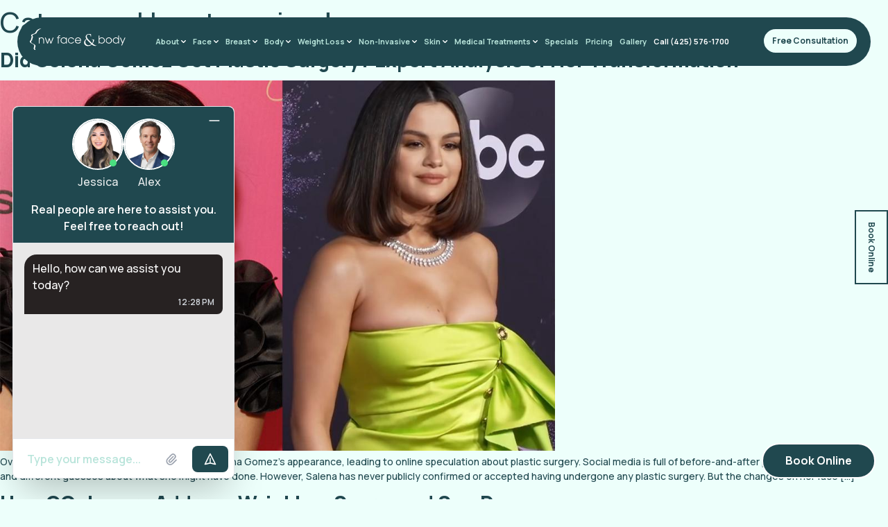

--- FILE ---
content_type: text/html; charset=UTF-8
request_url: https://www.nwface.com/category/uncategorized/
body_size: 30655
content:
<!DOCTYPE html>
<html lang="en-US">
<head>
	<meta charset="UTF-8" />
	<meta name="viewport" content="width=device-width, initial-scale=1" />
	<link rel="profile" href="http://gmpg.org/xfn/11" />
	<link rel="pingback" href="https://www.nwface.com/xmlrpc.php" />
	<meta name='robots' content='index, follow, max-image-preview:large, max-snippet:-1, max-video-preview:-1' />
	<style>img:is([sizes="auto" i], [sizes^="auto," i]) { contain-intrinsic-size: 3000px 1500px }</style>
	
	<!-- This site is optimized with the Yoast SEO plugin v26.2 - https://yoast.com/wordpress/plugins/seo/ -->
	<title>Uncategorized Archives - Northwest Face &amp; Body</title>
	<link rel="canonical" href="https://www.nwface.com/category/uncategorized/" />
	<link rel="next" href="https://www.nwface.com/category/uncategorized/page/2/" />
	<meta property="og:locale" content="en_US" />
	<meta property="og:type" content="article" />
	<meta property="og:title" content="Uncategorized Archives - Northwest Face &amp; Body" />
	<meta property="og:url" content="https://www.nwface.com/category/uncategorized/" />
	<meta property="og:site_name" content="Northwest Face &amp; Body" />
	<meta property="og:image" content="https://www.nwface.com/wp-content/uploads/44-1.jpg" />
	<meta property="og:image:width" content="1000" />
	<meta property="og:image:height" content="667" />
	<meta property="og:image:type" content="image/jpeg" />
	<meta name="twitter:card" content="summary_large_image" />
	<meta name="twitter:site" content="@nwface" />
	<script type="application/ld+json" class="yoast-schema-graph">{"@context":"https://schema.org","@graph":[{"@type":"CollectionPage","@id":"https://www.nwface.com/category/uncategorized/","url":"https://www.nwface.com/category/uncategorized/","name":"Uncategorized Archives - Northwest Face &amp; Body","isPartOf":{"@id":"https://www.nwface.com/#website"},"primaryImageOfPage":{"@id":"https://www.nwface.com/category/uncategorized/#primaryimage"},"image":{"@id":"https://www.nwface.com/category/uncategorized/#primaryimage"},"thumbnailUrl":"https://www.nwface.com/wp-content/uploads/SPS_Blog_Selena-Gomez.jpg","breadcrumb":{"@id":"https://www.nwface.com/category/uncategorized/#breadcrumb"},"inLanguage":"en-US"},{"@type":"ImageObject","inLanguage":"en-US","@id":"https://www.nwface.com/category/uncategorized/#primaryimage","url":"https://www.nwface.com/wp-content/uploads/SPS_Blog_Selena-Gomez.jpg","contentUrl":"https://www.nwface.com/wp-content/uploads/SPS_Blog_Selena-Gomez.jpg","width":1000,"height":667,"caption":"Selena Gomez plastic surgery"},{"@type":"BreadcrumbList","@id":"https://www.nwface.com/category/uncategorized/#breadcrumb","itemListElement":[{"@type":"ListItem","position":1,"name":"Home","item":"https://www.nwface.com/"},{"@type":"ListItem","position":2,"name":"Uncategorized"}]},{"@type":"WebSite","@id":"https://www.nwface.com/#website","url":"https://www.nwface.com/","name":"Northwest Face & Body","description":"Top Plastic Surgery Clinic Bellevue &amp; Kirkland","publisher":{"@id":"https://www.nwface.com/#organization"},"potentialAction":[{"@type":"SearchAction","target":{"@type":"EntryPoint","urlTemplate":"https://www.nwface.com/?s={search_term_string}"},"query-input":{"@type":"PropertyValueSpecification","valueRequired":true,"valueName":"search_term_string"}}],"inLanguage":"en-US"},{"@type":"Organization","@id":"https://www.nwface.com/#organization","name":"Northwest Face & Body","alternateName":"NW Face","url":"https://www.nwface.com/","logo":{"@type":"ImageObject","inLanguage":"en-US","@id":"https://www.nwface.com/#/schema/logo/image/","url":"https://www.nwface.com/wp-content/uploads/63dd5cf44de1c53b1fc1bda1_nwface-logo.svg","contentUrl":"https://www.nwface.com/wp-content/uploads/63dd5cf44de1c53b1fc1bda1_nwface-logo.svg","width":900,"height":205,"caption":"Northwest Face & Body"},"image":{"@id":"https://www.nwface.com/#/schema/logo/image/"},"sameAs":["https://www.facebook.com/nwface/","https://x.com/nwface","https://www.instagram.com/nwfacebody/"]}]}</script>
	<!-- / Yoast SEO plugin. -->


<link rel='dns-prefetch' href='//www.nwface.com' />
<link rel="alternate" type="application/rss+xml" title="Northwest Face &amp; Body &raquo; Feed" href="https://www.nwface.com/feed/" />
<link rel="alternate" type="application/rss+xml" title="Northwest Face &amp; Body &raquo; Comments Feed" href="https://www.nwface.com/comments/feed/" />
<link rel="alternate" type="application/rss+xml" title="Northwest Face &amp; Body &raquo; Uncategorized Category Feed" href="https://www.nwface.com/category/uncategorized/feed/" />
<script>
window._wpemojiSettings = {"baseUrl":"https:\/\/s.w.org\/images\/core\/emoji\/16.0.1\/72x72\/","ext":".png","svgUrl":"https:\/\/s.w.org\/images\/core\/emoji\/16.0.1\/svg\/","svgExt":".svg","source":{"concatemoji":"https:\/\/www.nwface.com\/wp-includes\/js\/wp-emoji-release.min.js?ver=6.8.3"}};
/*! This file is auto-generated */
!function(s,n){var o,i,e;function c(e){try{var t={supportTests:e,timestamp:(new Date).valueOf()};sessionStorage.setItem(o,JSON.stringify(t))}catch(e){}}function p(e,t,n){e.clearRect(0,0,e.canvas.width,e.canvas.height),e.fillText(t,0,0);var t=new Uint32Array(e.getImageData(0,0,e.canvas.width,e.canvas.height).data),a=(e.clearRect(0,0,e.canvas.width,e.canvas.height),e.fillText(n,0,0),new Uint32Array(e.getImageData(0,0,e.canvas.width,e.canvas.height).data));return t.every(function(e,t){return e===a[t]})}function u(e,t){e.clearRect(0,0,e.canvas.width,e.canvas.height),e.fillText(t,0,0);for(var n=e.getImageData(16,16,1,1),a=0;a<n.data.length;a++)if(0!==n.data[a])return!1;return!0}function f(e,t,n,a){switch(t){case"flag":return n(e,"\ud83c\udff3\ufe0f\u200d\u26a7\ufe0f","\ud83c\udff3\ufe0f\u200b\u26a7\ufe0f")?!1:!n(e,"\ud83c\udde8\ud83c\uddf6","\ud83c\udde8\u200b\ud83c\uddf6")&&!n(e,"\ud83c\udff4\udb40\udc67\udb40\udc62\udb40\udc65\udb40\udc6e\udb40\udc67\udb40\udc7f","\ud83c\udff4\u200b\udb40\udc67\u200b\udb40\udc62\u200b\udb40\udc65\u200b\udb40\udc6e\u200b\udb40\udc67\u200b\udb40\udc7f");case"emoji":return!a(e,"\ud83e\udedf")}return!1}function g(e,t,n,a){var r="undefined"!=typeof WorkerGlobalScope&&self instanceof WorkerGlobalScope?new OffscreenCanvas(300,150):s.createElement("canvas"),o=r.getContext("2d",{willReadFrequently:!0}),i=(o.textBaseline="top",o.font="600 32px Arial",{});return e.forEach(function(e){i[e]=t(o,e,n,a)}),i}function t(e){var t=s.createElement("script");t.src=e,t.defer=!0,s.head.appendChild(t)}"undefined"!=typeof Promise&&(o="wpEmojiSettingsSupports",i=["flag","emoji"],n.supports={everything:!0,everythingExceptFlag:!0},e=new Promise(function(e){s.addEventListener("DOMContentLoaded",e,{once:!0})}),new Promise(function(t){var n=function(){try{var e=JSON.parse(sessionStorage.getItem(o));if("object"==typeof e&&"number"==typeof e.timestamp&&(new Date).valueOf()<e.timestamp+604800&&"object"==typeof e.supportTests)return e.supportTests}catch(e){}return null}();if(!n){if("undefined"!=typeof Worker&&"undefined"!=typeof OffscreenCanvas&&"undefined"!=typeof URL&&URL.createObjectURL&&"undefined"!=typeof Blob)try{var e="postMessage("+g.toString()+"("+[JSON.stringify(i),f.toString(),p.toString(),u.toString()].join(",")+"));",a=new Blob([e],{type:"text/javascript"}),r=new Worker(URL.createObjectURL(a),{name:"wpTestEmojiSupports"});return void(r.onmessage=function(e){c(n=e.data),r.terminate(),t(n)})}catch(e){}c(n=g(i,f,p,u))}t(n)}).then(function(e){for(var t in e)n.supports[t]=e[t],n.supports.everything=n.supports.everything&&n.supports[t],"flag"!==t&&(n.supports.everythingExceptFlag=n.supports.everythingExceptFlag&&n.supports[t]);n.supports.everythingExceptFlag=n.supports.everythingExceptFlag&&!n.supports.flag,n.DOMReady=!1,n.readyCallback=function(){n.DOMReady=!0}}).then(function(){return e}).then(function(){var e;n.supports.everything||(n.readyCallback(),(e=n.source||{}).concatemoji?t(e.concatemoji):e.wpemoji&&e.twemoji&&(t(e.twemoji),t(e.wpemoji)))}))}((window,document),window._wpemojiSettings);
</script>
<style id='wp-emoji-styles-inline-css'>

	img.wp-smiley, img.emoji {
		display: inline !important;
		border: none !important;
		box-shadow: none !important;
		height: 1em !important;
		width: 1em !important;
		margin: 0 0.07em !important;
		vertical-align: -0.1em !important;
		background: none !important;
		padding: 0 !important;
	}
</style>
<link rel='stylesheet' id='wp-block-library-css' href='https://www.nwface.com/wp-includes/css/dist/block-library/style.min.css?ver=6.8.3' media='all' />
<link rel='stylesheet' id='hfe-style-css' href='https://www.nwface.com/wp-content/plugins/header-footer-elementor/assets/css/header-footer-elementor.css?ver=1.6.24' media='all' />
<link rel='stylesheet' id='elementor-frontend-css' href='https://www.nwface.com/wp-content/plugins/elementor/assets/css/frontend-lite.min.css?ver=3.19.2' media='all' />
<link rel='stylesheet' id='swiper-css' href='https://www.nwface.com/wp-content/plugins/elementor/assets/lib/swiper/v8/css/swiper.min.css?ver=8.4.5' media='all' />
<link rel='stylesheet' id='elementor-post-6-css' href='https://www.nwface.com/wp-content/uploads/elementor/css/post-6.css?ver=1761083562' media='all' />
<link rel='stylesheet' id='elementor-post-9-css' href='https://www.nwface.com/wp-content/uploads/elementor/css/post-9.css?ver=1768608299' media='all' />
<link rel='stylesheet' id='megamenu-css' href='https://www.nwface.com/wp-content/uploads/maxmegamenu/style.css?ver=ec2603' media='all' />
<link rel='stylesheet' id='custom-css-css' href='https://www.nwface.com/wp-content/themes/hello-theme-child-master/assets/css/custom.css?ver=100' media='all' />
<link rel='stylesheet' id='hello-elementor-css' href='https://www.nwface.com/wp-content/themes/hello-elementor/style.min.css?ver=2.7.1' media='all' />
<link rel='stylesheet' id='elementor-lazyload-css' href='https://www.nwface.com/wp-content/plugins/elementor/assets/css/modules/lazyload/frontend.min.css?ver=3.19.2' media='all' />
<link rel='stylesheet' id='google-fonts-1-css' href='https://fonts.googleapis.com/css?family=Manrope%3A100%2C100italic%2C200%2C200italic%2C300%2C300italic%2C400%2C400italic%2C500%2C500italic%2C600%2C600italic%2C700%2C700italic%2C800%2C800italic%2C900%2C900italic&#038;display=swap&#038;ver=6.8.3' media='all' />
<link rel="preconnect" href="https://fonts.gstatic.com/" crossorigin><script src="https://www.nwface.com/wp-includes/js/jquery/jquery.min.js?ver=3.7.1" id="jquery-core-js"></script>
<link rel="https://api.w.org/" href="https://www.nwface.com/wp-json/" /><link rel="alternate" title="JSON" type="application/json" href="https://www.nwface.com/wp-json/wp/v2/categories/1" /><link rel="EditURI" type="application/rsd+xml" title="RSD" href="https://www.nwface.com/xmlrpc.php?rsd" />
<meta name="generator" content="WordPress 6.8.3" />
	<!-- Google Tag Manager -->
	<script>(function(w,d,s,l,i){w[l]=w[l]||[];w[l].push({'gtm.start':
	new Date().getTime(),event:'gtm.js'});var f=d.getElementsByTagName(s)[0],
	j=d.createElement(s),dl=l!='dataLayer'?'&l='+l:'';j.async=true;j.src=
	'https://www.googletagmanager.com/gtm.js?id='+i+dl;f.parentNode.insertBefore(j,f);
	})(window,document,'script','dataLayer','GTM-MVVLRTD');</script>
	<!-- End Google Tag Manager -->
	    <script type="application/ld+json">
    {
      "@context": "https://schema.org",
      "@type": "PlasticSurgery",
      "name": "Northwest Face & Body",
      "image": "https://www.nwface.com/wp-content/uploads/63dd5cf44de1c53b1fc1bda1_nwface-logo.svg",
      "@id": "https://www.nwface.com",
      "url": "https://www.nwface.com",
      "telephone": "+14252952279",
      "address": {
        "@type": "PostalAddress",
        "streetAddress": "3100 Carillon Point, Kirkland, WA 98033, United States",
        "addressLocality": "Kirkland, WA",
        "addressRegion": "WA",
        "postalCode": "98033",
        "addressCountry": "US"
      }  
    }
    </script>
    <script>
(function(){

    const COOKIE_LIFETIME_MIN = 30;
    const KEYS = ['utm_source','utm_medium','utm_campaign','utm_term','utm_content','gclid','device'];

    // ---- Helpers ----
    function setCookie(name, value, minutes) {
        const expires = new Date(Date.now() + minutes * 60 * 1000).toUTCString();
        document.cookie = name + "=" + encodeURIComponent(value) +
            "; expires=" + expires +
            "; path=/; SameSite=Lax";
    }

    function getCookie(name) {
        const match = document.cookie.match(new RegExp('(^| )' + name + '=([^;]+)'));
        return match ? decodeURIComponent(match[2]) : null;
    }

    // ---- Capture from URL ----
    const urlParams = new URLSearchParams(window.location.search);
    KEYS.forEach(key => {
        if (urlParams.has(key)) {
            setCookie(key, urlParams.get(key), COOKIE_LIFETIME_MIN);
        }
    });

    // ---- Restore to URL ----
    const url = new URL(window.location.href);
    const search = new URLSearchParams(url.search);
    let changed = false;

    KEYS.forEach(key => {
        const val = getCookie(key);
        if (val && !search.has(key)) {
            search.set(key, val);
            changed = true;
        }
    });

    if (changed) {
        url.search = search.toString();
        history.replaceState({}, "", url.toString());
    }

    // ---- Append to internal links ----
    document.querySelectorAll('a[href]').forEach(link => {
        try {
            const href = new URL(link.href, location.origin);
            if (href.origin !== location.origin) return;

            KEYS.forEach(key => {
                const val = getCookie(key);
                if (val && !href.searchParams.has(key)) {
                    href.searchParams.set(key, val);
                }
            });

            link.href = href.toString();
        } catch(e){}
    });

})();
</script>
<link rel="icon" href="https://www.nwface.com/wp-content/uploads/2023/06/6193e082bfba0e5ae41b86ca_NW-Face_Icon_D-Green-fav_32-32x32.png" sizes="32x32" />
<link rel="icon" href="https://www.nwface.com/wp-content/uploads/2023/06/6193e082bfba0e5ae41b86ca_NW-Face_Icon_D-Green-fav_32.png" sizes="192x192" />
<link rel="apple-touch-icon" href="https://www.nwface.com/wp-content/uploads/2023/06/6193e082bfba0e5ae41b86ca_NW-Face_Icon_D-Green-fav_32.png" />
<meta name="msapplication-TileImage" content="https://www.nwface.com/wp-content/uploads/2023/06/6193e082bfba0e5ae41b86ca_NW-Face_Icon_D-Green-fav_32.png" />
<link rel="preload" href="https://www.nwface.com/wp-includes/js/wp-emoji-release.min.js?ver=6.8.3" as="script"><link rel="preload" href="https://www.nwface.com/wp-includes/css/dist/block-library/style.min.css?ver=6.8.3" as="style"><link rel="preload" href="https://www.nwface.com/wp-content/plugins/header-footer-elementor/assets/css/header-footer-elementor.css?ver=1.6.24" as="style"><link rel="preload" href="https://www.nwface.com/wp-content/plugins/elementor/assets/css/frontend-lite.min.css?ver=3.19.2" as="style"><link rel="preload" href="https://www.nwface.com/wp-content/plugins/elementor/assets/lib/swiper/v8/css/swiper.min.css?ver=8.4.5" as="style"><link rel="preload" href="https://www.nwface.com/wp-content/uploads/elementor/css/post-6.css?ver=1761083562" as="style"><link rel="preload" href="https://www.nwface.com/wp-content/uploads/elementor/css/post-9.css?ver=1768608299" as="style"><link rel="preload" href="https://www.nwface.com/wp-content/uploads/maxmegamenu/style.css?ver=ec2603" as="style"><link rel="preload" href="https://www.nwface.com/wp-content/themes/hello-theme-child-master/assets/css/custom.css?ver=100" as="style"><link rel="preload" href="https://www.nwface.com/wp-content/themes/hello-elementor/style.min.css?ver=2.7.1" as="style"><link rel="preload" href="https://www.nwface.com/wp-content/plugins/elementor/assets/css/modules/lazyload/frontend.min.css?ver=3.19.2" as="style"><link rel="preload" href="https://fonts.googleapis.com/css?family=Manrope%3A100%2C100italic%2C200%2C200italic%2C300%2C300italic%2C400%2C400italic%2C500%2C500italic%2C600%2C600italic%2C700%2C700italic%2C800%2C800italic%2C900%2C900italic&#038;display=swap&#038;ver=6.8.3" as="style"><link rel="preload" href="https://www.nwface.com/wp-includes/js/jquery/jquery.min.js?ver=3.7.1" as="script">		<style id="wp-custom-css">
			.wpcf7  label.acceptance{
	    color: #fff;
    font-size: 12px;
    text-transform: none;
    font-weight: 300;
    line-height: 15px;
    position: relative;
    padding-left: 20px;
}
.wpcf7  label.acceptance .wpcf7-form-control-wrap{
	position:absolute;
	left:0;
	top:0;
}
.wpcf7  label.acceptance .wpcf7-not-valid-tip{
	    background: #fff;
    padding: 1px 4px;
    border-radius: 5px;
}
.wpcf7  label.acceptance a{
	color: #fff;
    font-size: 12px;
    text-transform: none;
    font-weight: 300;
    line-height: 15px;
	color:#b8e4da;
	text-decoration:underline;
}
.wpcf7  label.acceptance label{
margin:0;
}
.acceptance .wpcf7-list-item.first.last{
	margin:0;
}
.acceptance label{
	cursor:pointer;
}
.acceptance .wpcf7-list-item-label{
	font-size:12px;
	line-height:15px;
		padding-left:5px;
	top:-3px !important;
	position:relative;
}
.acceptance input[type="checkbox"]{
	    height: 14px;
    cursor: pointer !important;
    display: inline-block !important;
    width: 14px;
    bottom: -2px;
}

/* Search page starts */
.search #content {
  max-width: 960px;
	margin: 0 auto;
}
.search .page-content>.post .entry-title {
	color: #fff;
}
.term-breast .nw-content-wrap,.term-body  .nw-content-wrap{
		width: 900px;
		margin: 0 auto;
}
@media (max-width: 767px) {
	.search .page-content>.post {
		background-position: 95% 50%;
		padding: 25px 50px 15px 25px;
	}
}
/* Search page ends */
.links-div {
		padding:30px 0;
	}
	.links-div h2{
		margin: 0 auto 30px !important;
		color: #20484f;
	}
	.links-div ul{
		padding: 0;
		margin: 0 auto;
		display: flex;
		align-items: center;
		justify-content: flex-start;
		list-style-type: none !important;
		gap: 20px;
	}
	.links-div ul li{
		border-bottom: 0px solid transparent;
		transition: .3s ease-in-out;
		position: relative;
		/*padding: 10px 0;*/
		list-style-type: none !important;
	}
	
	.links-div ul li:hover{
		border-color:#D0021B;
	}
	.links-div ul li a{
		font-size: 18px;
		font-weight: 400;
		background: #318290;
		text-decoration: none;
		padding: 0;
		display: flex
		;
		color: #fff;
		height: 40px;
		width: 40px;
		align-items: center;
		justify-content: center;
		border-radius: 5px;
	}
	.links-div ul li:hover a{
		background: #20484f;
	}
	/*
	.links-div ul li a:before{
		content: "";
		height: 7px;
		width: 7px;
		background: #000;
		border-radius: 50%;
		position: absolute;
		left: 0;
		top: 43%;
	}*/
	@media (max-width:1199px){
		.links-div ul li a{
			font-size: 24px;
		}
		.links-div ul{
			justify-content: center;
		}
		.links-div ul li a:before{
			top:37%;
		}
	}
	@media (max-width:991px){
		.links-div ul li a{
			font-size: 20px;
		}
	}
	@media (max-width:767px){
		.links-div ul li a{
			font-size: 16px;
		}
	}
	@media (max-width:640px){
		
		.links-div ul li a{
			background:#fff;
			padding:15px;
		}
		.links-div ul li a:before{
			display:none;
		}
		.links-div ul li{
			justify-content:center;
			margin:5px 0;
			padding:0;
			border:0;
		}
	}
	@media (max-width:480px){
		.links-div ul{
			display:block;
		}
		.links-div ul li a{
			padding-left:30px;
		}
		.links-div ul li a:before{
			display:block;
			left:15px;
			top:44%;
		}
	}
/*******/

.blog-banner {
  display:block;
	text-align:center;
}
.blog-banner img {
    max-width: 500px !important;
    width: 100% !important;
}
.video-container {
  position: relative;
  padding-bottom: 56.25%;
margin-top:35px;
}

.video-container iframe {
  position: absolute;
  top: 0;
  left: 0;
  width: 100%;
  height: 100%;
}
@media (max-width:767px){
.video-container {
margin-top:25px;
}
}
.team_box .elementor-image-box-img img{
	margin-bottom:-6px;
}
.single-procedures #content.site-main{
	margin:0 auto;
}
.elementor[data-elementor-type=wp-page]{
	width:100%;
}
body .elementor-widget-button.elementor-element-28c2443  .elementor-button{
	white-space:normal;
}
.nw_header_rgt_col{
    width: 100% !important;
    max-width: 150px;
}
.areas-we-serve a{
	color: #fff !important;
	font-size: 12px !important;
	border-bottom: 1px solid;
	margin: 15px 0 6px 5px;
	padding: 4px 0 2px 0 !important;
	font-weight: 800 !important;
}
@media (max-width:991px){
	.areas-we-serve a {
    font-size: 14px !important;
    margin: 15px 0 6px 0px;
}
}
@media (max-width:767px){
	.areas-we-serve a {
    font-size: 12px !important;
		margin:10px 0 6px 0px;
}
}
.w-richtext-figure-type-video {
	float: none !important;
	position: relative !important;
	padding-bottom: 56.2% !important;
	margin:40px 0;
}
.w-richtext-figure-type-video  iframe{
	width:100% !important;
	height:100% !important;
	position:absolute !important;
	top:0;
	left:0;
}
.priceBox h2 small{
	display:block;
	font-size:15px;
	margin:8px 0
}
body .training-form p  select {
    color: #fff;
    background-color: transparent;
    border: 2px solid #b8e4da!important;
    border-radius: 5px!important;
    margin-bottom: 0;
    padding: 10px 12px!important;
    font-size: 12px;
    font-weight: 600;
    transition: color .4s,background-color .4s,border-color .4s!important;
    position: relative;
    line-height: 1.42857;
    height: 38px;
    resize: none;
	border: 2px solid #20484f !important;
    color: #20484f;
    background: transparent !important;
}
/* sticky side button - start */
.carrer_form input[type="file"]{
	padding:5px 20px!important;
}
.submit_box{
	margin-top:20px;
}
.fd-fab{
 transform: rotate(90deg);transform-origin: top right;
 right: 0;
}
.fd-fab a{
    padding: 15px !important;
}
.fd-fab .elementor-button{
border-radius: 0 !important;
  border: 2px solid rgb(32, 72, 79) !important;
}

@media (max-width:767px){
	.fd-fab .elementor-button{
		padding: 5px !important;
	}
}
/* sticky side button - end */

.videoContainer {
  position: relative;
  width: 100%;
  overflow: hidden;
  padding-top: 56.25%; 
	margin-top:30px;
	margin-bottom:40px;
}

.videoIframe {
  position: absolute;
  top: 0;
  left: 0;
  bottom: 0;
  right: 0;
  width: 100%;
  height: 100%;
  border: none;
}


.media-ba img{
		width: 45% !important;
	}
.pricing-main-div{
	display:block
}
.elementor-8830 .elementor-element.elementor-element-b84a742{
	position: sticky;
	top: 133px;
}
.wl-price-boxes.nw-procedure-price-box .nw-procedure-price-box-list{
	width:300px;
}
.wl-price-boxes.nw-procedure-price-box .nw-procedure-price-box-list p{
	margin-top:20px
}


.boxes2.nw-procedure-price-box .nw-procedure-price-box-list{
	width:calc(50% - 12px);
}
.ehf-header header#masthead{
	top:0;
}
.p-0{
	padding:0;
}
.btn-full a{
	display:block;
	width:100%;
}
.btn-full.video-btn a span{
	flex-grow:0;
}
/*
.page-id-7370 .elementor-element{
	padding:unset !important;
}
*/
.heroTopInfo .nw-procedure-time,.heroTopInfo .nw-recovery-time{
	border-radius: 29px;
    background: rgba(200, 240, 239, 0.62);
    backdrop-filter: blur(12px);
		padding: 10px 20px !important;
		width: 170px;

}
.heroTopInfo .nw-procedure-time h4,.heroTopInfo .nw-recovery-time h4{
		color: #FFFFFF;
		font-family: "Manrope", Sans-serif;
		font-size: 16px;
		font-weight: 600;
		line-height: 25px;
}
.heroTopInfo .nw-procedure-time p,.heroTopInfo .nw-recovery-time p{
	color: #FFFFFF;
		font-family: "Manrope", Sans-serif;
		font-size: 16px;
		font-weight: 600;
		line-height: 25px;
}
.postid-23277 .heroTopInfo .nw-procedure-price-box .nw-procedure-price-box-list, .postid-4133 .heroTopInfo .nw-procedure-price-box .nw-procedure-price-box-list,.postid-9178 .heroTopInfo .nw-procedure-price-box .nw-procedure-price-box-list, .heroTopInfo .nw-procedure-price-box .nw-procedure-price-box-list a{
	border-radius: 29px;
background: #EDFFFB;
backdrop-filter: blur(12px);
	border:0 !important;
	padding:12px 20px;
}


.heroTopInfo .nw-procedure-price-box .nw-procedure-price-box-list a:hover{
	filter: brightness(90%);
	color: #edfffb;
	background-color: #20484f;
}














.single-procedures .nw-procedure-content-wrap h4{
	font-size:20px !important;
}
body .wpcf7 form .wpcf7-response-output {
    font-size: 20px;
    text-align: center;
    font-weight: 400;
	border:0;
}
/* fd - content changes - start */
.nw-procedure-content-wrap iframe{
  width: 100%;
}
.nw-procedure-content-wrap figure{
  margin-left: auto;
  margin-right: auto;
}
/* fd - content changes - end */

.feature-img{
	margin-top:30px;
}
.pricing-boxes{
	display: flex;
	display: -ms-flexbox;
	flex-wrap: wrap;
	margin-bottom: 30px;
	margin-right: -20px;
	margin-left: -20px;
	justify-content:center;
}
.pb-box{
	width:50%;
	flex:0 0 50%;
	padding:0 20px;
}
.price-box-single {
    cursor: default;
    background-color: #b8e4da;
    border: 2px solid #20484f;
    border-radius: 6px;
    flex-direction: column;
    justify-content: center;
    margin-top: 10px;
    padding: 20px 10px;
    display: flex;
    transition: .3s ease-in-out;
	height:100%;
}
.price-box-single:hover {
    background: #fff!important;
}
.price-box-single h3 {
    text-align: center;
    margin-top: 0 !important;
    margin-bottom: 10px !important;
    font-size: 20px !important;
    font-weight: 700;
    line-height: 20px !important;
    letter-spacing: 1px !important;
}
.price-box-single .price-num {
    text-align: center;
    margin-top: 15px;
    margin-bottom: 10px;
    padding-top: 0;
    font-size: 50px;
    font-weight: 400;
    line-height: 1em;
}
.price-box-single .price-num sub {
    text-align: right;
    margin-top: -10px;
    margin-bottom: 20px;
    font-weight: 700;
    font-size: 18px;
}
.price-box-single p {
    font-weight: 500;
    font-size: 15px;
    text-align: center !important;
    line-height: 1.2 !important;
    margin-top: 20px !important;
}

.price-box-single:hover h3, .price-box-single:hover .price-num, .price-box-single:hover p {
    color: #20484f!important;
}
/***Buttons***/
.pb-btns{
	    margin: 20px 0 20px 0;
    text-align: center;
    display: flex;
    flex-direction: column;
    align-items: center;
}
.pb-btns a{
		margin: 20px 0;
		background: #20484f;
		border: 2px solid #20484f;
		color: #fff !important;
		font-size: 16px;
		transition: .3s ease-in-out !important;
		display: inline-block;
		padding: 10px 20px;
		border-radius: 40px;
}
.pb-btns a:hover{
	background:transparent;
	color:#20484f !important;
}
.popup-form .wpcf7-checkbox .wpcf7-list-item-label {
  font-size: 0;
}
/*****buttons_group****/
.buttons_group a{
		padding: 10px 20px;
    display: inline-block;
    background: #20484f;
    line-height: normal;
    border-radius: 20px;
    color: #fff;
    font-size: 10px;
}
.buttons_group a:hover{
	filter: brightness(140%);

}





@media (max-width:1500px){
	#mega-menu-wrap-menu-1 #mega-menu-menu-1>li.mega-menu-item>a.mega-menu-link{
		padding-right:8px;
		padding-left:8px;
		font-size:12px;
	}
	#mega-menu-wrap-menu-1 #mega-menu-menu-1 li.mega-menu-item-has-children>a.mega-menu-link>span.mega-indicator{
	margin-left:0px;
}
	.nw_header_sec .elementor-widget-button a.elementor-button{
		padding:10px 12px;
	}
	.nw_header_rgt_col{
		margin-right:0;
	}
	.nw_header_menu_col {
    max-width: calc(100% - 138px - 150px - 20px);
}
}

@media (max-width:1350px){
	#mega-menu-wrap-menu-1 #mega-menu-menu-1>li.mega-menu-item>a.mega-menu-link{
		font-size:11px;
	}
}

@media (max-width:1320px){
	#mega-menu-wrap-menu-1 #mega-menu-menu-1>li.mega-menu-item>a.mega-menu-link{
		padding-right:5px;
		padding-left:5px;
	}
}

@media (max-width:1279px){
	#mega-menu-wrap-menu-1 #mega-menu-menu-1>li.mega-menu-item>a.mega-menu-link{
		padding-right:6px;
		padding-left:6px;
	}
	.nw_header_sec .mega-nw_call_link{
		display:none !important;
	}
}
@media (max-width:1200px){
	#mega-menu-wrap-menu-1 #mega-menu-menu-1>li.mega-menu-item>a.mega-menu-link{
		padding-right:10px;
		padding-left:10px;
	}
	.nw_header_menu_col {
        max-width: calc(100% - 340px);
    }
}
@media (max-width:1100px){
	#mega-menu-wrap-menu-1 #mega-menu-menu-1>li.mega-menu-item>a.mega-menu-link{
		padding-right:8px;
		padding-left:8px;
	}
	
}


@media (max-width:1024px){
	#mega-menu-wrap-menu-1 #mega-menu-menu-1 li.mega-menu-item-has-children>a.mega-menu-link>span.mega-indicator{
		margin:0 0 0 2px;
	}
}

@media (max-width:991px){
	.nw_header_menu_col {
		max-width: 40px;
		order: -1;
	}
}

@media (max-width:767px){
	.pricing-boxes{
		display:block;
	}
	.pb-box{
	width:100%;
		margin:20px 0;
	}
	.heroTopInfo .nw-procedure-time, .heroTopInfo .nw-recovery-time{
		width:150px;
		padding:10px 14px !important;
	}
	.heroTopInfo .nw-procedure-time h4, .heroTopInfo .nw-recovery-time h4,.heroTopInfo .nw-procedure-time p, .heroTopInfo .nw-recovery-time p{
		font-size:15px;
		line-height:18px;
	}
	.wl-price-boxes.nw-procedure-price-box .nw-procedure-price-box-list{
	width:calc(50% - 12px);
}
	.single_team .team_menu{
		position:static;
		margin-top:20px;
	}
	.media-ba img{
		width: 100% !important;
    margin: 0;
	}
	.nw_header_rgt_col {
		max-width: 150px;
		position: absolute;
		left: 50px;
	}
	.mega-menu-item>div>ul li a{
		font-size:12px;
	}

.fd-fab .elementor-button {
		padding: 7px 7px !important;
	}
	
	#call-button{
		margin-bottom:0!important;
	}
}
@media (max-width:575px){
		.wl-price-boxes.nw-procedure-price-box .nw-procedure-price-box-list{
	width:calc(100% - 0px);
}
}

.related-posts-wrapper {
	margin-bottom: 80px;
	padding-inline: 20px;
}
.related-posts-wrapper .list {
	display: grid;
	grid-template-columns: 1fr;
	gap: 40px;
	margin-top: 40px;
}
.related-posts-wrapper .post-img img {
	width: 100%;
	object-fit: cover;
	aspect-ratio: 4/3;
}
@media (min-width: 640px) {
		.related-posts-wrapper .list {
			grid-template-columns: repeat(3, 1fr);
		}
	.related-posts-wrapper {
		padding-inline: 0;
	}
}

		</style>
		<style type="text/css">/** Mega Menu CSS: fs **/</style>
</head>

<body class="archive category category-uncategorized category-1 wp-custom-logo wp-theme-hello-elementor wp-child-theme-hello-theme-child-master ehf-header ehf-footer ehf-template-hello-elementor ehf-stylesheet-hello-theme-child-master mega-menu-menu-1 mega-menu-max-mega-menu-1 e-lazyload elementor-default elementor-kit-6">
	<!-- Google Tag Manager (noscript) -->
	<noscript><iframe src="https://www.googletagmanager.com/ns.html?id=GTM-MVVLRTD"
	height="0" width="0" style="display:none;visibility:hidden"></iframe></noscript>
	<!-- End Google Tag Manager (noscript) -->
	<div id="page" class="hfeed site">

		<header id="masthead" itemscope="itemscope" itemtype="https://schema.org/WPHeader">
			<p class="main-title bhf-hidden" itemprop="headline"><a href="https://www.nwface.com" title="Northwest Face &amp; Body" rel="home">Northwest Face &amp; Body</a></p>
					<div data-elementor-type="wp-post" data-elementor-id="9" class="elementor elementor-9">
						<section class="elementor-section elementor-top-section elementor-element elementor-element-bd94f31 nw_header_sec elementor-section-boxed elementor-section-height-default elementor-section-height-default" data-id="bd94f31" data-element_type="section">
						<div class="elementor-container elementor-column-gap-default">
					<div class="elementor-column elementor-col-33 elementor-top-column elementor-element elementor-element-ac103ea nw_header_lft_col" data-id="ac103ea" data-element_type="column">
			<div class="elementor-widget-wrap elementor-element-populated">
						<div class="elementor-element elementor-element-35e8323 elementor-widget elementor-widget-html" data-id="35e8323" data-element_type="widget" data-widget_type="html.default">
				<div class="elementor-widget-container">
			<a href="/"><img src="https://www.nwface.com/wp-content/uploads/63dd5cf44de1c53b1fc1bda1_nwface-logo.svg" loading="eager" alt="fall logo" width="200" height="46"></a>		</div>
				</div>
					</div>
		</div>
				<div class="elementor-column elementor-col-33 elementor-top-column elementor-element elementor-element-3dd2422 nw_header_menu_col" data-id="3dd2422" data-element_type="column">
			<div class="elementor-widget-wrap elementor-element-populated">
						<div class="elementor-element elementor-element-da9abc9 elementor-widget elementor-widget-shortcode" data-id="da9abc9" data-element_type="widget" data-widget_type="shortcode.default">
				<div class="elementor-widget-container">
					<div class="elementor-shortcode"><div id="mega-menu-wrap-menu-1" class="mega-menu-wrap"><div class="mega-menu-toggle"><div class="mega-toggle-blocks-left"></div><div class="mega-toggle-blocks-center"></div><div class="mega-toggle-blocks-right"><div class='mega-toggle-block mega-menu-toggle-animated-block mega-toggle-block-0' id='mega-toggle-block-0'><button aria-label="Toggle Menu" class="mega-toggle-animated mega-toggle-animated-slider" type="button" aria-expanded="false">
                  <span class="mega-toggle-animated-box">
                    <span class="mega-toggle-animated-inner"></span>
                  </span>
                </button></div></div></div><ul id="mega-menu-menu-1" class="mega-menu max-mega-menu mega-menu-horizontal mega-no-js" data-event="hover_intent" data-effect="fade_up" data-effect-speed="200" data-effect-mobile="disabled" data-effect-speed-mobile="0" data-mobile-force-width="false" data-second-click="go" data-document-click="collapse" data-vertical-behaviour="standard" data-breakpoint="991" data-unbind="true" data-mobile-state="collapse_all" data-hover-intent-timeout="300" data-hover-intent-interval="100"><li class='mega-nw_search_box mega-menu-item mega-menu-item-type-custom mega-menu-item-object-custom mega-menu-megamenu mega-menu-item-has-children mega-align-bottom-left mega-menu-megamenu mega-menu-item-1391 nw_search_box' id='mega-menu-item-1391'><a class="mega-menu-link" href="#" aria-haspopup="true" aria-expanded="false" tabindex="0">Search<span class="mega-indicator"></span></a>
<ul class="mega-sub-menu">
<li class='mega-menu-item mega-menu-item-type-widget widget_search mega-menu-columns-1-of-1 mega-menu-item-search-10' id='mega-menu-item-search-10'><form role="search" method="get" class="search-form" action="https://www.nwface.com/">
				<label>
					<span class="screen-reader-text">Search for:</span>
					<input type="search" class="search-field" placeholder="Search &hellip;" value="" name="s" />
				</label>
				<input type="submit" class="search-submit" value="Search" />
			</form></li></ul>
</li><li class='mega-menu-item mega-menu-item-type-custom mega-menu-item-object-custom mega-menu-megamenu mega-menu-item-has-children mega-align-bottom-left mega-menu-megamenu mega-menu-item-183' id='mega-menu-item-183'><a class="mega-menu-link" href="#" aria-haspopup="true" aria-expanded="false" tabindex="0">About<span class="mega-indicator"></span></a>
<ul class="mega-sub-menu">
<li class='mega-menu-item mega-menu-item-type-widget widget_search mega-menu-columns-6-of-6 mega-menu-item-search-8' id='mega-menu-item-search-8'><form role="search" method="get" class="search-form" action="https://www.nwface.com/">
				<label>
					<span class="screen-reader-text">Search for:</span>
					<input type="search" class="search-field" placeholder="Search &hellip;" value="" name="s" />
				</label>
				<input type="submit" class="search-submit" value="Search" />
			</form></li><li class='mega-menu-item mega-menu-item-type-widget widget_nav_menu mega-menu-columns-6-of-6 mega-menu-clear mega-menu-item-nav_menu-7' id='mega-menu-item-nav_menu-7'><div class="menu-about-submenu-container"><ul id="menu-about-submenu" class="menu"><li id="menu-item-4358" class="menu-item menu-item-type-post_type menu-item-object-page menu-item-4358"><a href="https://www.nwface.com/blog/">Blog</a></li>
<li id="menu-item-12321" class="menu-item menu-item-type-custom menu-item-object-custom menu-item-12321"><a href="https://www.nwface.com/careers/">Careers</a></li>
<li id="menu-item-23271" class="menu-item menu-item-type-post_type menu-item-object-page menu-item-23271"><a href="https://www.nwface.com/compounding-pharmacy/">Compounding Pharmacy</a></li>
<li id="menu-item-16218" class="menu-item menu-item-type-post_type menu-item-object-page menu-item-16218"><a href="https://www.nwface.com/finance/">Finance</a></li>
<li id="menu-item-4359" class="menu-item menu-item-type-post_type menu-item-object-page menu-item-4359"><a href="https://www.nwface.com/hotels/">Hotels</a></li>
<li id="menu-item-4362" class="menu-item menu-item-type-post_type menu-item-object-page menu-item-4362"><a href="https://www.nwface.com/our-team/">Our Team</a></li>
<li id="menu-item-4360" class="menu-item menu-item-type-post_type menu-item-object-page menu-item-4360"><a href="https://www.nwface.com/our-mission/">Our Mission</a></li>
<li id="menu-item-4361" class="menu-item menu-item-type-post_type menu-item-object-page menu-item-4361"><a href="https://www.nwface.com/our-practice/">Our Practice</a></li>
<li id="menu-item-4363" class="menu-item menu-item-type-post_type menu-item-object-page menu-item-4363"><a href="https://www.nwface.com/virtual-consultation/">Virtual Consultations</a></li>
<li id="menu-item-24396" class="areas-we-serve menu-item menu-item-type-custom menu-item-object-custom menu-item-24396"><a>Areas We Serve</a></li>
<li id="menu-item-26674" class="menu-item menu-item-type-custom menu-item-object-custom menu-item-26674"><a href="https://www.nwface.com/procedures/breast-reduction-bellevue-kirkland/">Breast Reduction Bellevue Kirkland</a></li>
<li id="menu-item-29910" class="menu-item menu-item-type-custom menu-item-object-custom menu-item-29910"><a href="https://www.nwface.com/procedures/breast-augmentation-bonney-lake/">Breast Augmentation Bonney Lake</a></li>
<li id="menu-item-34793" class="menu-item menu-item-type-custom menu-item-object-custom menu-item-34793"><a href="https://www.nwface.com/procedures/breast-augmentation-lake-tapps/">Breast Augmentation Lake Tapps</a></li>
<li id="menu-item-88276" class="menu-item menu-item-type-custom menu-item-object-custom menu-item-88276"><a href="https://www.nwface.com/procedures/breast-augmentation-hawaii/">Breast Augmentation Hawaii</a></li>
<li id="menu-item-63270" class="menu-item menu-item-type-custom menu-item-object-custom menu-item-63270"><a href="https://www.nwface.com/procedures/dr-khezri-facial-fat-transfer-bellevue-kirkland/">Facial Fat Transfer in Bellevue &#038; Kirkland With Dr. Khezri</a></li>
<li id="menu-item-43944" class="menu-item menu-item-type-custom menu-item-object-custom menu-item-43944"><a href="https://www.nwface.com/procedures/tirzepatide-injections-weight-loss-bellevue/">Tirzepatide For Weight Loss in Bellevue</a></li>
<li id="menu-item-43943" class="menu-item menu-item-type-custom menu-item-object-custom menu-item-43943"><a href="https://www.nwface.com/procedures/tirzepatide-oral-tablets-bellevue-kirkland-2/">Tirzepatide Oral Tablets Kirkland &#038; Bellevue</a></li>
</ul></div></li></ul>
</li><li class='mega-menu-item mega-menu-item-type-custom mega-menu-item-object-custom mega-menu-megamenu mega-menu-item-has-children mega-align-bottom-left mega-menu-megamenu mega-menu-item-46' id='mega-menu-item-46'><a class="mega-menu-link" href="#" aria-haspopup="true" aria-expanded="false" tabindex="0">Face<span class="mega-indicator"></span></a>
<ul class="mega-sub-menu">
<li class='mega-menu-item mega-menu-item-type-widget widget_search mega-menu-columns-1-of-1 mega-menu-item-search-2' id='mega-menu-item-search-2'><form role="search" method="get" class="search-form" action="https://www.nwface.com/">
				<label>
					<span class="screen-reader-text">Search for:</span>
					<input type="search" class="search-field" placeholder="Search &hellip;" value="" name="s" />
				</label>
				<input type="submit" class="search-submit" value="Search" />
			</form></li><li class='mega-menu-item mega-menu-item-type-widget widget_nav_menu mega-menu-columns-1-of-1 mega-menu-clear mega-menu-item-nav_menu-2' id='mega-menu-item-nav_menu-2'><div class="menu-face-submenu-container"><ul id="menu-face-submenu" class="menu"><li id="menu-item-63518" class="menu-item menu-item-type-custom menu-item-object-custom menu-item-63518"><a href="https://www.nwface.com/procedures/advanced-hairline-transplant-bellevue-kirkland/">Advanced Hairline Transplant</a></li>
<li id="menu-item-192" class="menu-item menu-item-type-custom menu-item-object-custom menu-item-192"><a href="/procedures/blepharoplasty/">Blepharoplasty</a></li>
<li id="menu-item-193" class="menu-item menu-item-type-custom menu-item-object-custom menu-item-193"><a href="/procedures/endoscopic-brow-lift/">Brow Lift</a></li>
<li id="menu-item-22852" class="menu-item menu-item-type-custom menu-item-object-custom menu-item-22852"><a href="https://www.nwface.com/procedures/buccal-fat-removal-bellevue/">Buccal Fat Removal</a></li>
<li id="menu-item-195" class="menu-item menu-item-type-custom menu-item-object-custom menu-item-195"><a href="/procedures/chin-implant/">Chin Augmentation</a></li>
<li id="menu-item-107035" class="menu-item menu-item-type-custom menu-item-object-custom menu-item-107035"><a href="https://www.nwface.com/procedures/chin-liposuction/">Chin Liposuction</a></li>
<li id="menu-item-194" class="menu-item menu-item-type-custom menu-item-object-custom menu-item-194"><a href="/procedures/co2-laser-resurfacing/">CO2 Laser Resurfacing</a></li>
<li id="menu-item-77380" class="menu-item menu-item-type-custom menu-item-object-custom menu-item-77380"><a href="https://www.nwface.com/procedures/direct-brow-lift-in-kirkland-bellevue/">Direct Brow Lift</a></li>
<li id="menu-item-196" class="menu-item menu-item-type-custom menu-item-object-custom menu-item-196"><a href="/procedures/deep-plane-facelift/">Deep Plane Facelift</a></li>
<li id="menu-item-12315" class="menu-item menu-item-type-custom menu-item-object-custom menu-item-12315"><a href="https://www.nwface.com/procedures/dimple-creation-bellevue-kirkland/">Dimple Creation</a></li>
<li id="menu-item-197" class="menu-item menu-item-type-custom menu-item-object-custom menu-item-197"><a href="/procedures/otoplasty-ear-pinning/">Ear Pinning</a></li>
<li id="menu-item-198" class="menu-item menu-item-type-custom menu-item-object-custom menu-item-198"><a href="/procedures/eyebrow-transplant/">Eyebrow Transplant</a></li>
<li id="menu-item-13877" class="menu-item menu-item-type-custom menu-item-object-custom menu-item-13877"><a href="https://www.nwface.com/procedures/add-fat-transfer-to-face/">Fat transfer to face</a></li>
<li id="menu-item-199" class="menu-item menu-item-type-custom menu-item-object-custom menu-item-199"><a href="/procedures/facelift/">Facelift</a></li>
<li id="menu-item-200" class="menu-item menu-item-type-custom menu-item-object-custom menu-item-200"><a href="/procedures/facelift-with-fx-laser-resurfacing/">Facelift With FX Laser Resurfacing</a></li>
<li id="menu-item-27496" class="menu-item menu-item-type-custom menu-item-object-custom menu-item-27496"><a href="https://www.nwface.com/procedures/fat-transfer-under-eye-bellevue-kirkland/">Fat Transfer Under Eye</a></li>
<li id="menu-item-16435" class="menu-item menu-item-type-custom menu-item-object-custom menu-item-16435"><a href="https://www.nwface.com/procedures/fat-transfer-to-lip-bellevue-kirkland/">Fat Transfer To Lips</a></li>
<li id="menu-item-201" class="menu-item menu-item-type-custom menu-item-object-custom menu-item-201"><a href="/procedures/grafts-neograft-follicular-unit-extraction-2000/">Grafts Neograft Follicular Unit Extraction</a></li>
<li id="menu-item-45236" class="menu-item menu-item-type-custom menu-item-object-custom menu-item-45236"><a href="https://www.nwface.com/procedures/hair-transplant-bellevue-kirkland/">Hair Transplant</a></li>
<li id="menu-item-63269" class="menu-item menu-item-type-custom menu-item-object-custom menu-item-63269"><a href="https://www.nwface.com/procedures/hair-transplant-revision-bellevue-kirkland/">Hair Transplant Revision</a></li>
<li id="menu-item-65001" class="menu-item menu-item-type-custom menu-item-object-custom menu-item-65001"><a href="https://www.nwface.com/procedures/hairline-lowering/">Hairline Lowering</a></li>
<li id="menu-item-202" class="menu-item menu-item-type-custom menu-item-object-custom menu-item-202"><a href="/procedures/laser-facelift/">Laser Facelift</a></li>
<li id="menu-item-108660" class="menu-item menu-item-type-custom menu-item-object-custom menu-item-108660"><a href="https://www.nwface.com/procedures/lip-lift/">Lip Lift</a></li>
<li id="menu-item-203" class="menu-item menu-item-type-custom menu-item-object-custom menu-item-203"><a href="/procedures/liquid-facelift/">Liquid Facelift</a></li>
<li id="menu-item-204" class="menu-item menu-item-type-custom menu-item-object-custom menu-item-204"><a href="/procedures/lower-blepharoplasty/">Lower Blepharoplasty</a></li>
<li id="menu-item-7349" class="menu-item menu-item-type-custom menu-item-object-custom menu-item-7349"><a href="https://www.nwface.com/procedures/lower-face-contouring-bellevue-kirkland/">Lower Face Contouring</a></li>
<li id="menu-item-205" class="menu-item menu-item-type-custom menu-item-object-custom menu-item-205"><a href="/procedures/major-scalp-reduction/">Major Scalp Reduction</a></li>
<li id="menu-item-208" class="menu-item menu-item-type-custom menu-item-object-custom menu-item-208"><a href="/procedures/mini-facelift/">Mini Facelift</a></li>
<li id="menu-item-206" class="menu-item menu-item-type-custom menu-item-object-custom menu-item-206"><a href="/procedures/midface-lift/">Midface Lift</a></li>
<li id="menu-item-209" class="menu-item menu-item-type-custom menu-item-object-custom menu-item-209"><a href="/procedures/minor-scalp-reduction/">Minor Scalp Reduction</a></li>
<li id="menu-item-87233" class="menu-item menu-item-type-custom menu-item-object-custom menu-item-87233"><a href="https://www.nwface.com/procedures/nano-fat-transfer-under-eye-kirkland/">Nano Fat Transfer For Your Under-Eyes</a></li>
<li id="menu-item-91001" class="menu-item menu-item-type-custom menu-item-object-custom menu-item-91001"><a href="https://www.nwface.com/procedures/nanofat-hair-transplant-bellevue-kirkland/">Nano Fat Hair Transplant</a></li>
<li id="menu-item-210" class="menu-item menu-item-type-custom menu-item-object-custom menu-item-210"><a href="/procedures/neck-lift/">Neck Lift</a></li>
<li id="menu-item-107252" class="menu-item menu-item-type-custom menu-item-object-custom menu-item-107252"><a href="https://www.nwface.com/procedures/neck-liposuction/">Neck Liposuction</a></li>
<li id="menu-item-104970" class="menu-item menu-item-type-custom menu-item-object-custom menu-item-104970"><a href="https://www.nwface.com/procedures/nose-acne-laser-resurfacing/">Nose Acne Laser Resurfacing</a></li>
<li id="menu-item-211" class="menu-item menu-item-type-custom menu-item-object-custom menu-item-211"><a href="/procedures/platysmaplasty/">Platysmaplasty</a></li>
<li id="menu-item-6638" class="menu-item menu-item-type-custom menu-item-object-custom menu-item-6638"><a href="https://www.nwface.com/procedures/pumpkin-planing-facial-bellevue-kirkland/">Pumpkin Planing</a></li>
<li id="menu-item-212" class="menu-item menu-item-type-custom menu-item-object-custom menu-item-212"><a href="/procedures/revision-facelift/">Revision Facelift</a></li>
<li id="menu-item-16363" class="menu-item menu-item-type-custom menu-item-object-custom menu-item-16363"><a href="https://www.nwface.com/procedures/revision-rhinoplasty/">Revision Rhinoplasty</a></li>
<li id="menu-item-213" class="menu-item menu-item-type-custom menu-item-object-custom menu-item-213"><a href="/procedures/rhinoplasty/">Rhinoplasty / Septoplasty</a></li>
<li id="menu-item-214" class="menu-item menu-item-type-custom menu-item-object-custom menu-item-214"><a href="/procedures/scalp-expander/">Scalp Expander</a></li>
<li id="menu-item-40664" class="menu-item menu-item-type-custom menu-item-object-custom menu-item-40664"><a href="https://www.nwface.com/procedures/submentoplasty-bellevue-kirkland/">Submentoplasty</a></li>
<li id="menu-item-73406" class="menu-item menu-item-type-custom menu-item-object-custom menu-item-73406"><a href="https://www.nwface.com/procedures/temporal-brow-lift-bellevue-kirkland/">Temporal Brow Lift</a></li>
<li id="menu-item-26702" class="menu-item menu-item-type-custom menu-item-object-custom menu-item-26702"><a href="https://www.nwface.com/procedures/ultrasonic-piezo-rhinoplasty/">Ultrasonic Piezo Rhinoplasty</a></li>
<li id="menu-item-215" class="menu-item menu-item-type-custom menu-item-object-custom menu-item-215"><a href="/procedures/upper-blepharoplasty/">Upper Blepharoplasty</a></li>
</ul></div></li></ul>
</li><li class='mega-menu-item mega-menu-item-type-custom mega-menu-item-object-custom mega-menu-megamenu mega-menu-item-has-children mega-align-bottom-left mega-menu-megamenu mega-menu-item-48' id='mega-menu-item-48'><a class="mega-menu-link" href="#" aria-haspopup="true" aria-expanded="false" tabindex="0">Breast<span class="mega-indicator"></span></a>
<ul class="mega-sub-menu">
<li class='mega-menu-item mega-menu-item-type-widget widget_search mega-menu-columns-5-of-6 mega-menu-item-search-4' id='mega-menu-item-search-4'><form role="search" method="get" class="search-form" action="https://www.nwface.com/">
				<label>
					<span class="screen-reader-text">Search for:</span>
					<input type="search" class="search-field" placeholder="Search &hellip;" value="" name="s" />
				</label>
				<input type="submit" class="search-submit" value="Search" />
			</form></li><li class='mega-menu-item mega-menu-item-type-widget widget_nav_menu mega-menu-columns-5-of-6 mega-menu-clear mega-menu-item-nav_menu-3' id='mega-menu-item-nav_menu-3'><div class="menu-breast-submenu-container"><ul id="menu-breast-submenu" class="menu"><li id="menu-item-831" class="menu-item menu-item-type-custom menu-item-object-custom menu-item-831"><a href="/procedures/breast-augmentation/">Breast Augmentation</a></li>
<li id="menu-item-53178" class="menu-item menu-item-type-custom menu-item-object-custom menu-item-53178"><a href="https://www.nwface.com/procedures/exparel-breast-augmentation/">Breast Augmentation Exparel</a></li>
<li id="menu-item-832" class="menu-item menu-item-type-custom menu-item-object-custom menu-item-832"><a href="/procedures/breast-augmentation-with-lift/">Breast Augmentation With Lift</a></li>
<li id="menu-item-833" class="menu-item menu-item-type-custom menu-item-object-custom menu-item-833"><a href="/procedures/gummy-bear-breast-augmentation/">Breast Augmentation: Gummy Bear</a></li>
<li id="menu-item-834" class="menu-item menu-item-type-custom menu-item-object-custom menu-item-834"><a href="/procedures/saline-breast-augmentation/">Breast Augmentation: Saline</a></li>
<li id="menu-item-835" class="menu-item menu-item-type-custom menu-item-object-custom menu-item-835"><a href="/procedures/silicone-breast-augmentation/">Breast Augmentation: Silicone</a></li>
<li id="menu-item-81558" class="menu-item menu-item-type-custom menu-item-object-custom menu-item-81558"><a href="https://www.nwface.com/procedures/breast-implant-exchange-bellevue-kirkland/">Breast Implant Exchange</a></li>
<li id="menu-item-836" class="menu-item menu-item-type-custom menu-item-object-custom menu-item-836"><a href="/procedures/breast-lift/">Breast Lift</a></li>
<li id="menu-item-71614" class="menu-item menu-item-type-custom menu-item-object-custom menu-item-71614"><a href="https://www.nwface.com/procedures/breast-lift-with-implant-removal-bellevue-kirkland/">Breast Lift With Implant Removal</a></li>
<li id="menu-item-108628" class="menu-item menu-item-type-custom menu-item-object-custom menu-item-108628"><a href="https://www.nwface.com/procedures/breast-reconstruction-revision/">Breast Reconstruction Revision</a></li>
<li id="menu-item-837" class="menu-item menu-item-type-custom menu-item-object-custom menu-item-837"><a href="/procedures/breast-reduction/">Breast Reduction</a></li>
<li id="menu-item-31823" class="menu-item menu-item-type-custom menu-item-object-custom menu-item-31823"><a href="https://www.nwface.com/procedures/breast-reduction-revision/">Breast Reduction Revision</a></li>
<li id="menu-item-838" class="menu-item menu-item-type-custom menu-item-object-custom menu-item-838"><a href="/procedures/breast-revision/">Breast Revision</a></li>
<li id="menu-item-106627" class="menu-item menu-item-type-custom menu-item-object-custom menu-item-106627"><a href="https://www.nwface.com/procedures/dual-breast-augmentation-bellevue-kirkland/">Dual Plan Breast Augmentation</a></li>
<li id="menu-item-839" class="menu-item menu-item-type-custom menu-item-object-custom menu-item-839"><a href="/procedures/en-bloc-breast-implant-removal/">En Bloc Breast Implant Removal</a></li>
<li id="menu-item-13878" class="menu-item menu-item-type-custom menu-item-object-custom menu-item-13878"><a href="https://www.nwface.com/procedures/add-fat-transfer-to-breasts/">Fat Transfer to Breasts</a></li>
<li id="menu-item-840" class="menu-item menu-item-type-custom menu-item-object-custom menu-item-840"><a href="/procedures/gynecomastia/">Gynecomastia</a></li>
<li id="menu-item-40685" class="menu-item menu-item-type-custom menu-item-object-custom menu-item-40685"><a href="https://www.nwface.com/procedures/ideal-breast-implant/">Ideal Breast Implant</a></li>
<li id="menu-item-41323" class="menu-item menu-item-type-custom menu-item-object-custom menu-item-41323"><a href="https://www.nwface.com/procedures/dr-patel-mandibular-implants-kirkland-lynnwood/">Mandibular Implants</a></li>
<li id="menu-item-36807" class="menu-item menu-item-type-custom menu-item-object-custom menu-item-36807"><a href="https://www.nwface.com/procedures/revision-breast-augmentation/">Revision Breast Lift</a></li>
<li id="menu-item-106738" class="menu-item menu-item-type-custom menu-item-object-custom menu-item-106738"><a href="https://www.nwface.com/procedures/subfacial-breast-augmentation/">Subfacial Breast Augmentation</a></li>
<li id="menu-item-841" class="menu-item menu-item-type-custom menu-item-object-custom menu-item-841"><a href="/procedures/transaxillary-breast-augmentation/">Transaxillary Breast Augmentation</a></li>
<li id="menu-item-842" class="menu-item menu-item-type-custom menu-item-object-custom menu-item-842"><a href="/procedures/transumbilical-breast-augmentation/">Transumbilical Breast Augmentation</a></li>
<li id="menu-item-843" class="menu-item menu-item-type-custom menu-item-object-custom menu-item-843"><a href="/procedures/vectra3d-imaging/">Vectra3D Imaging</a></li>
</ul></div></li></ul>
</li><li class='mega-menu-item mega-menu-item-type-custom mega-menu-item-object-custom mega-menu-megamenu mega-menu-item-has-children mega-align-bottom-left mega-menu-megamenu mega-menu-item-47' id='mega-menu-item-47'><a class="mega-menu-link" href="#" aria-haspopup="true" aria-expanded="false" tabindex="0">Body<span class="mega-indicator"></span></a>
<ul class="mega-sub-menu">
<li class='mega-menu-item mega-menu-item-type-widget widget_search mega-menu-columns-6-of-6 mega-menu-item-search-5' id='mega-menu-item-search-5'><form role="search" method="get" class="search-form" action="https://www.nwface.com/">
				<label>
					<span class="screen-reader-text">Search for:</span>
					<input type="search" class="search-field" placeholder="Search &hellip;" value="" name="s" />
				</label>
				<input type="submit" class="search-submit" value="Search" />
			</form></li><li class='mega-menu-item mega-menu-item-type-widget widget_nav_menu mega-menu-columns-6-of-6 mega-menu-clear mega-menu-item-nav_menu-4' id='mega-menu-item-nav_menu-4'><div class="menu-body-submenu-container"><ul id="menu-body-submenu" class="menu"><li id="menu-item-852" class="menu-item menu-item-type-custom menu-item-object-custom menu-item-852"><a href="/procedures/arm-lift/">Arm Lift</a></li>
<li id="menu-item-108304" class="menu-item menu-item-type-custom menu-item-object-custom menu-item-108304"><a href="https://www.nwface.com/procedures/arm-liposuction-in-bellevue-kirkland/">Arm Liposuction</a></li>
<li id="menu-item-108394" class="menu-item menu-item-type-custom menu-item-object-custom menu-item-108394"><a href="https://www.nwface.com/procedures/back-liposuction/">Back Liposuction</a></li>
<li id="menu-item-24877" class="menu-item menu-item-type-custom menu-item-object-custom menu-item-24877"><a href="https://www.nwface.com/procedures/body-lift-surgery/">Body Lift</a></li>
<li id="menu-item-853" class="menu-item menu-item-type-custom menu-item-object-custom menu-item-853"><a href="/procedures/brazilian-butt-lift/">Brazilian Butt Lift</a></li>
<li id="menu-item-70444" class="menu-item menu-item-type-custom menu-item-object-custom menu-item-70444"><a href="https://www.nwface.com/procedures/belt-lipectomy/">Belt Lipectomy</a></li>
<li id="menu-item-94377" class="menu-item menu-item-type-custom menu-item-object-custom menu-item-94377"><a href="https://www.nwface.com/procedures/bra-line-back-lift-bellevue/">Bra Line Back Lift</a></li>
<li id="menu-item-101676" class="menu-item menu-item-type-custom menu-item-object-custom menu-item-101676"><a href="https://www.nwface.com/procedures/breast-lift-with-tummy-tuck-bellevue-kirkland/">Breast Lift with Tummy Tuck</a></li>
<li id="menu-item-100468" class="menu-item menu-item-type-custom menu-item-object-custom menu-item-100468"><a href="https://www.nwface.com/procedures/clitoral-hood-reduction/">Clitoral Hood Reduction</a></li>
<li id="menu-item-58747" class="menu-item menu-item-type-custom menu-item-object-custom menu-item-58747"><a href="https://www.nwface.com/procedures/exparel-tummy-tuck/">Exparel Tummy Tuck</a></li>
<li id="menu-item-854" class="menu-item menu-item-type-custom menu-item-object-custom menu-item-854"><a href="/procedures/extended-tummy-tuck/">Extended Tummy Tuck</a></li>
<li id="menu-item-94188" class="menu-item menu-item-type-custom menu-item-object-custom menu-item-94188"><a href="https://www.nwface.com/procedures/fleur-de-lis-tummy-tuck-bellevue/">Fleur De Lis Tummy Tuck</a></li>
<li id="menu-item-855" class="menu-item menu-item-type-custom menu-item-object-custom menu-item-855"><a href="/procedures/hip-dip-fat-transfer/">Hip Dip Fat Transfer</a></li>
<li id="menu-item-108797" class="menu-item menu-item-type-custom menu-item-object-custom menu-item-108797"><a href="https://www.nwface.com/procedures/knee-liposuction/">Knee Liposuction</a></li>
<li id="menu-item-68462" class="menu-item menu-item-type-custom menu-item-object-custom menu-item-68462"><a href="https://www.nwface.com/procedures/labiaplasty-bellevue-kirkland/">Labiaplasty</a></li>
<li id="menu-item-856" class="menu-item menu-item-type-custom menu-item-object-custom menu-item-856"><a href="/procedures/liposuction/">Liposuction</a></li>
<li id="menu-item-857" class="menu-item menu-item-type-custom menu-item-object-custom menu-item-857"><a href="/procedures/liposuction-360/">Liposuction 360</a></li>
<li id="menu-item-108414" class="menu-item menu-item-type-custom menu-item-object-custom menu-item-108414"><a href="https://www.nwface.com/procedures/thigh-liposuction/">Liposuction on Thighs</a></li>
<li id="menu-item-20549" class="menu-item menu-item-type-custom menu-item-object-custom menu-item-20549"><a href="https://www.nwface.com/procedures/male-tummy-tuck/">Male Tummy Tuck</a></li>
<li id="menu-item-858" class="menu-item menu-item-type-custom menu-item-object-custom menu-item-858"><a href="/procedures/body-surgery-mini-tummy-tuck/">Mini Tummy Tuck</a></li>
<li id="menu-item-859" class="menu-item menu-item-type-custom menu-item-object-custom menu-item-859"><a href="/procedures/mommy-makeover/">Mommy Makeover</a></li>
<li id="menu-item-8647" class="menu-item menu-item-type-custom menu-item-object-custom menu-item-8647"><a href="https://www.nwface.com/procedures/monsplasty-bellevue-kirkland/">Monsplasty</a></li>
<li id="menu-item-860" class="menu-item menu-item-type-custom menu-item-object-custom menu-item-860"><a href="/procedures/muscle-plication/">Muscle Plication</a></li>
<li id="menu-item-861" class="menu-item menu-item-type-custom menu-item-object-custom menu-item-861"><a href="/procedures/plastic-surgery-after-massive-weight-loss/">Plastic Surgery After Massive Weight Loss</a></li>
<li id="menu-item-29909" class="menu-item menu-item-type-custom menu-item-object-custom menu-item-29909"><a href="https://www.nwface.com/procedures/revision-mommy-makeover/">Revision Mommy Makeover</a></li>
<li id="menu-item-862" class="menu-item menu-item-type-custom menu-item-object-custom menu-item-862"><a href="/procedures/reverse-tummy-tuck/">Reverse Tummy Tuck</a></li>
<li id="menu-item-53173" class="menu-item menu-item-type-custom menu-item-object-custom menu-item-53173"><a href="https://www.nwface.com/procedures/skin-removal-after-weight-loss/">Skin Removal After Weight Loss</a></li>
<li id="menu-item-92208" class="menu-item menu-item-type-custom menu-item-object-custom menu-item-92208"><a href="https://www.nwface.com/procedures/thigh-lift-surgery-bellevue/">Thigh lift</a></li>
<li id="menu-item-863" class="menu-item menu-item-type-custom menu-item-object-custom menu-item-863"><a href="/procedures/tummy-tuck/">Tummy Tuck</a></li>
<li id="menu-item-864" class="menu-item menu-item-type-custom menu-item-object-custom menu-item-864"><a href="/procedures/tummy-tuck-revision/">Tummy Tuck Revision</a></li>
<li id="menu-item-865" class="menu-item menu-item-type-custom menu-item-object-custom menu-item-865"><a href="/procedures/tummy-tuck-with-thigh-lift/">Tummy Tuck With Thigh Lift</a></li>
<li id="menu-item-34355" class="menu-item menu-item-type-custom menu-item-object-custom menu-item-34355"><a href="https://www.nwface.com/procedures/tummy-tuck-after-weight-loss/">Tummy Tuck After Weight Loss</a></li>
<li id="menu-item-67599" class="menu-item menu-item-type-custom menu-item-object-custom menu-item-67599"><a href="https://www.nwface.com/procedures/tummy-tuck-after-semaglutide-kirkland/">Tummy Tuck After Semaglutide</a></li>
<li id="menu-item-866" class="menu-item menu-item-type-custom menu-item-object-custom menu-item-866"><a href="/procedures/vaser-high-definition/">Vaser High Definition</a></li>
<li id="menu-item-98306" class="menu-item menu-item-type-custom menu-item-object-custom menu-item-98306"><a href="https://www.nwface.com/procedures/hymenoplasty/">Hymenoplasty</a></li>
</ul></div></li></ul>
</li><li class='mega-menu-item mega-menu-item-type-custom mega-menu-item-object-custom mega-menu-megamenu mega-menu-item-has-children mega-align-bottom-left mega-menu-megamenu mega-menu-item-5582' id='mega-menu-item-5582'><a class="mega-menu-link" href="#" aria-haspopup="true" aria-expanded="false" tabindex="0">Weight Loss<span class="mega-indicator"></span></a>
<ul class="mega-sub-menu">
<li class='mega-menu-item mega-menu-item-type-widget widget_search mega-menu-columns-6-of-6 mega-menu-item-search-11' id='mega-menu-item-search-11'><form role="search" method="get" class="search-form" action="https://www.nwface.com/">
				<label>
					<span class="screen-reader-text">Search for:</span>
					<input type="search" class="search-field" placeholder="Search &hellip;" value="" name="s" />
				</label>
				<input type="submit" class="search-submit" value="Search" />
			</form></li><li class='mega-menu-item mega-menu-item-type-widget widget_nav_menu mega-menu-columns-5-of-6 mega-menu-clear mega-menu-item-nav_menu-15' id='mega-menu-item-nav_menu-15'><div class="menu-weight-loss-container"><ul id="menu-weight-loss" class="menu"><li id="menu-item-5585" class="menu-item menu-item-type-custom menu-item-object-custom menu-item-5585"><a href="https://www.nwface.com/procedures/ozempic-kirkland/">Ozempic</a></li>
<li id="menu-item-65162" class="menu-item menu-item-type-custom menu-item-object-custom menu-item-65162"><a href="https://www.nwface.com/procedures/zepbound-weight-loss-program-bellevue-kirkland/">Zepbound</a></li>
<li id="menu-item-83572" class="menu-item menu-item-type-custom menu-item-object-custom menu-item-83572"><a href="https://www.nwface.com/procedures/phentermine-kirkland/">Phentermine</a></li>
<li id="menu-item-82755" class="menu-item menu-item-type-custom menu-item-object-custom menu-item-82755"><a href="https://www.nwface.com/procedures/phentermine-topiramate-bellevue-kirkland/">Phentermine with Topiramate</a></li>
<li id="menu-item-5583" class="menu-item menu-item-type-custom menu-item-object-custom menu-item-5583"><a href="https://www.nwface.com/procedures/semaglutide-weight-loss-program/">Semaglutide Weight Loss</a></li>
<li id="menu-item-5584" class="menu-item menu-item-type-custom menu-item-object-custom menu-item-5584"><a href="https://www.nwface.com/procedures/wegovy-kirkland/">Wegovy</a></li>
<li id="menu-item-108209" class="menu-item menu-item-type-custom menu-item-object-custom menu-item-108209"><a href="https://www.nwface.com/procedures/tirzepatide-kirkland/">Tirzepatide</a></li>
<li id="menu-item-109951" class="menu-item menu-item-type-custom menu-item-object-custom menu-item-109951"><a href="https://www.nwface.com/procedures/wegovy-pills-kirkland/">Wegovy Pills</a></li>
</ul></div></li></ul>
</li><li class='mega-menu-item mega-menu-item-type-custom mega-menu-item-object-custom mega-menu-megamenu mega-menu-item-has-children mega-align-bottom-left mega-menu-megamenu mega-menu-item-181' id='mega-menu-item-181'><a class="mega-menu-link" href="#" aria-haspopup="true" aria-expanded="false" tabindex="0">Non-Invasive<span class="mega-indicator"></span></a>
<ul class="mega-sub-menu">
<li class='mega-menu-item mega-menu-item-type-widget widget_search mega-menu-columns-6-of-6 mega-menu-item-search-6' id='mega-menu-item-search-6'><form role="search" method="get" class="search-form" action="https://www.nwface.com/">
				<label>
					<span class="screen-reader-text">Search for:</span>
					<input type="search" class="search-field" placeholder="Search &hellip;" value="" name="s" />
				</label>
				<input type="submit" class="search-submit" value="Search" />
			</form></li><li class='mega-menu-item mega-menu-item-type-widget widget_nav_menu mega-menu-columns-6-of-6 mega-menu-clear mega-menu-item-nav_menu-5' id='mega-menu-item-nav_menu-5'><div class="menu-non-invasive-menu-container"><ul id="menu-non-invasive-menu" class="menu"><li id="menu-item-871" class="menu-item menu-item-type-custom menu-item-object-custom menu-item-871"><a href="/procedures/bellafil/">Bellafill</a></li>
<li id="menu-item-872" class="menu-item menu-item-type-custom menu-item-object-custom menu-item-872"><a href="/procedures/botox/">Botox</a></li>
<li id="menu-item-873" class="menu-item menu-item-type-custom menu-item-object-custom menu-item-873"><a href="/procedures/botox-for-bunny-lines/">Botox For Bunny Lines</a></li>
<li id="menu-item-73408" class="menu-item menu-item-type-custom menu-item-object-custom menu-item-73408"><a href="https://www.nwface.com/procedures/botox-for-droopy-eyelids/">Botox for Droopy Eyelids</a></li>
<li id="menu-item-68983" class="menu-item menu-item-type-custom menu-item-object-custom menu-item-68983"><a href="https://www.nwface.com/procedures/botox-for-hooded-eyes-bellevue-kirkland/">Botox For Hooded Eyes</a></li>
<li id="menu-item-874" class="menu-item menu-item-type-custom menu-item-object-custom menu-item-874"><a href="/procedures/botox-for-gummy-smile/">Botox For Gummy Smile</a></li>
<li id="menu-item-26719" class="menu-item menu-item-type-custom menu-item-object-custom menu-item-26719"><a href="https://www.nwface.com/procedures/botox-for-smile-lines/">Botox For Smile Lines</a></li>
<li id="menu-item-875" class="menu-item menu-item-type-custom menu-item-object-custom menu-item-875"><a href="/procedures/botox-for-platysmal-bands/">Botox For Platysmal Bands</a></li>
<li id="menu-item-8472" class="menu-item menu-item-type-custom menu-item-object-custom menu-item-8472"><a href="https://www.nwface.com/procedures/botox-for-migraines/">Botox for Migraines</a></li>
<li id="menu-item-65002" class="menu-item menu-item-type-custom menu-item-object-custom menu-item-65002"><a href="https://www.nwface.com/procedures/botox-for-bruxism/">Botox for Bruxism</a></li>
<li id="menu-item-876" class="menu-item menu-item-type-custom menu-item-object-custom menu-item-876"><a href="/procedures/botox-for-tmj/">Botox For TMJ</a></li>
<li id="menu-item-25159" class="menu-item menu-item-type-custom menu-item-object-custom menu-item-25159"><a href="https://www.nwface.com/procedures/botox-for-calves/">Botox for Calves</a></li>
<li id="menu-item-68985" class="menu-item menu-item-type-custom menu-item-object-custom menu-item-68985"><a href="https://www.nwface.com/procedures/botox-for-premature-ejaculation/">Botox for Premature Ejaculation</a></li>
<li id="menu-item-73409" class="menu-item menu-item-type-custom menu-item-object-custom menu-item-73409"><a href="https://www.nwface.com/procedures/botox-for-hair-loss/">Botox for Hair Loss</a></li>
<li id="menu-item-87234" class="menu-item menu-item-type-custom menu-item-object-custom menu-item-87234"><a href="https://www.nwface.com/procedures/plantar-hyperhidrosis-kirkland-bellevue/">Botox For Plantar Hyperhidrosis</a></li>
<li id="menu-item-879" class="menu-item menu-item-type-custom menu-item-object-custom menu-item-879"><a href="/procedures/cheek-filler/">Cheek Filler</a></li>
<li id="menu-item-880" class="menu-item menu-item-type-custom menu-item-object-custom menu-item-880"><a href="/procedures/chin-filler/">Chin Filler</a></li>
<li id="menu-item-881" class="menu-item menu-item-type-custom menu-item-object-custom menu-item-881"><a href="/procedures/dermal-facial-fillers/">Dermal Facial Fillers</a></li>
<li id="menu-item-30571" class="menu-item menu-item-type-custom menu-item-object-custom menu-item-30571"><a href="https://www.nwface.com/procedures/dysport-60/">Dysport</a></li>
<li id="menu-item-30243" class="menu-item menu-item-type-custom menu-item-object-custom menu-item-30243"><a href="https://www.nwface.com/procedures/daxxify-frown-line-treatment/">Daxxify</a></li>
<li id="menu-item-882" class="menu-item menu-item-type-custom menu-item-object-custom menu-item-882"><a href="/procedures/hand-filler/">Hand Filler</a></li>
<li id="menu-item-883" class="menu-item menu-item-type-custom menu-item-object-custom menu-item-883"><a href="/procedures/jaw-filler/">Jaw Filler</a></li>
<li id="menu-item-884" class="menu-item menu-item-type-custom menu-item-object-custom menu-item-884"><a href="/procedures/juvederm/">Juvederm</a></li>
<li id="menu-item-885" class="menu-item menu-item-type-custom menu-item-object-custom menu-item-885"><a href="/procedures/kybella/">Kybella</a></li>
<li id="menu-item-888" class="menu-item menu-item-type-custom menu-item-object-custom menu-item-888"><a href="/procedures/lip-fillers/">Lip Filler</a></li>
<li id="menu-item-886" class="menu-item menu-item-type-custom menu-item-object-custom menu-item-886"><a href="/procedures/laser-hair-removal-for-men/">Laser Hair Removal For Men</a></li>
<li id="menu-item-887" class="menu-item menu-item-type-custom menu-item-object-custom menu-item-887"><a href="/procedures/laser-hair-removal-for-women/">Laser Hair Removal For Women</a></li>
<li id="menu-item-889" class="menu-item menu-item-type-custom menu-item-object-custom menu-item-889"><a href="/procedures/marionette-line-filler/">Marionette Line Filler</a></li>
<li id="menu-item-890" class="menu-item menu-item-type-custom menu-item-object-custom menu-item-890"><a href="/procedures/non-surgical-hair-restoration-bellevue-kirkland/">Non-Surgical Hair Restoration</a></li>
<li id="menu-item-891" class="menu-item menu-item-type-custom menu-item-object-custom menu-item-891"><a href="/procedures/non-surgical-rhinoplasty/">Non-Surgical Rhinoplasty</a></li>
<li id="menu-item-30644" class="menu-item menu-item-type-custom menu-item-object-custom menu-item-30644"><a href="https://www.nwface.com/procedures/non-surgical-gynecomastia-bellevue-kirkland/">Non-Surgical Gynecomastia</a></li>
<li id="menu-item-31805" class="menu-item menu-item-type-custom menu-item-object-custom menu-item-31805"><a href="https://www.nwface.com/procedures/penile-filler-injection/">Penile Filler</a></li>
<li id="menu-item-892" class="menu-item menu-item-type-custom menu-item-object-custom menu-item-892"><a href="/procedures/radiesse/">Radiesse</a></li>
<li id="menu-item-893" class="menu-item menu-item-type-custom menu-item-object-custom menu-item-893"><a href="/procedures/restylane/">Restylane</a></li>
<li id="menu-item-6476" class="menu-item menu-item-type-custom menu-item-object-custom menu-item-6476"><a href="https://www.nwface.com/procedures/restylane-eyelight-bellevue-kirkland/">Restylane Eyelight</a></li>
<li id="menu-item-19778" class="menu-item menu-item-type-custom menu-item-object-custom menu-item-19778"><a href="https://www.nwface.com/procedures/rain-facial/">Rain Facial</a></li>
<li id="menu-item-895" class="menu-item menu-item-type-custom menu-item-object-custom menu-item-895"><a href="/procedures/smile-line-filler/">Smile Line Filler</a></li>
<li id="menu-item-894" class="menu-item menu-item-type-custom menu-item-object-custom menu-item-894"><a href="/procedures/sculptra/">Sculptra</a></li>
<li id="menu-item-23456" class="menu-item menu-item-type-custom menu-item-object-custom menu-item-23456"><a href="https://www.nwface.com/procedures/scrotox-bellevue-kirkland/">Scrotum For Botox</a></li>
<li id="menu-item-900" class="menu-item menu-item-type-custom menu-item-object-custom menu-item-900"><a href="/procedures/trans-laser-hair-removal/">Trans Laser Hair Removal</a></li>
<li id="menu-item-896" class="menu-item menu-item-type-custom menu-item-object-custom menu-item-896"><a href="/procedures/tear-trough-filler/">Tear Trough Filler</a></li>
<li id="menu-item-6474" class="menu-item menu-item-type-custom menu-item-object-custom menu-item-6474"><a href="https://www.nwface.com/procedures/trapezius-botox-bellevue-kirkland/">Trapezius Botox</a></li>
<li id="menu-item-899" class="menu-item menu-item-type-custom menu-item-object-custom menu-item-899"><a href="/procedures/temple-filler/">Temple Filler</a></li>
<li id="menu-item-26815" class="menu-item menu-item-type-custom menu-item-object-custom menu-item-26815"><a href="https://www.nwface.com/procedures/thermiva-vaginal-tightening-treatment/">ThermiVa</a></li>
<li id="menu-item-100822" class="menu-item menu-item-type-custom menu-item-object-custom menu-item-100822"><a href="https://www.nwface.com/procedures/salmon-pdrn-treatment/">Salmon PDRN Treatment</a></li>
</ul></div></li></ul>
</li><li class='mega-menu-item mega-menu-item-type-custom mega-menu-item-object-custom mega-menu-megamenu mega-menu-item-has-children mega-align-bottom-left mega-menu-megamenu mega-menu-item-182' id='mega-menu-item-182'><a class="mega-menu-link" href="#" aria-haspopup="true" aria-expanded="false" tabindex="0">Skin<span class="mega-indicator"></span></a>
<ul class="mega-sub-menu">
<li class='mega-menu-item mega-menu-item-type-widget widget_search mega-menu-columns-6-of-6 mega-menu-item-search-7' id='mega-menu-item-search-7'><form role="search" method="get" class="search-form" action="https://www.nwface.com/">
				<label>
					<span class="screen-reader-text">Search for:</span>
					<input type="search" class="search-field" placeholder="Search &hellip;" value="" name="s" />
				</label>
				<input type="submit" class="search-submit" value="Search" />
			</form></li><li class='mega-menu-item mega-menu-item-type-widget widget_nav_menu mega-menu-columns-6-of-6 mega-menu-clear mega-menu-item-nav_menu-6' id='mega-menu-item-nav_menu-6'><div class="menu-skin-submenu-container"><ul id="menu-skin-submenu" class="menu"><li id="menu-item-79993" class="menu-item menu-item-type-custom menu-item-object-custom menu-item-79993"><a href="https://www.nwface.com/procedures/keloid-scar-treatment-seattle-bellevue-kirkland/">Keloid Scar Treatment</a></li>
<li id="menu-item-952" class="menu-item menu-item-type-custom menu-item-object-custom menu-item-952"><a href="/procedures/acne-treatment/">Acne Treatment</a></li>
<li id="menu-item-953" class="menu-item menu-item-type-custom menu-item-object-custom menu-item-953"><a href="/procedures/brow-lamination/">Brow Lamination</a></li>
<li id="menu-item-954" class="menu-item menu-item-type-custom menu-item-object-custom menu-item-954"><a href="/procedures/chemical-peel/">Chemical Peel</a></li>
<li id="menu-item-955" class="menu-item menu-item-type-custom menu-item-object-custom menu-item-955"><a href="/procedures/combo-brows/">Combo Brows</a></li>
<li id="menu-item-959" class="menu-item menu-item-type-custom menu-item-object-custom menu-item-959"><a href="/procedures/dermaplaning/">Dermaplaning</a></li>
<li id="menu-item-960" class="menu-item menu-item-type-custom menu-item-object-custom menu-item-960"><a href="/procedures/eyebrow-tint/">Eyebrow Tint</a></li>
<li id="menu-item-961" class="menu-item menu-item-type-custom menu-item-object-custom menu-item-961"><a href="/procedures/free-skin-consultation/">Free Skin Consultation</a></li>
<li id="menu-item-962" class="menu-item menu-item-type-custom menu-item-object-custom menu-item-962"><a href="/procedures/ipl/">IPL</a></li>
<li id="menu-item-963" class="menu-item menu-item-type-custom menu-item-object-custom menu-item-963"><a href="/procedures/laser-hair-removal/">Laser Hair Removal</a></li>
<li id="menu-item-967" class="menu-item menu-item-type-custom menu-item-object-custom menu-item-967"><a href="/procedures/laser-patch-test-protocol/">Laser Patch Test Protocol</a></li>
<li id="menu-item-86369" class="menu-item menu-item-type-custom menu-item-object-custom menu-item-86369"><a href="https://www.nwface.com/procedures/laser-scar-resurfacing/">Laser Scar Resurfacing</a></li>
<li id="menu-item-979" class="menu-item menu-item-type-custom menu-item-object-custom menu-item-979"><a href="/procedures/laser-tattoo-removal/">Laser Tattoo Removal</a></li>
<li id="menu-item-980" class="menu-item menu-item-type-custom menu-item-object-custom menu-item-980"><a href="/procedures/lash-brow-services/">Lash &#038; Brow Services</a></li>
<li id="menu-item-984" class="menu-item menu-item-type-custom menu-item-object-custom menu-item-984"><a href="/procedures/lash-extensions/">Lash Extensions</a></li>
<li id="menu-item-985" class="menu-item menu-item-type-custom menu-item-object-custom menu-item-985"><a href="/procedures/lash-lift-tint/">Lash Lift &#038; Tint</a></li>
<li id="menu-item-15545" class="menu-item menu-item-type-custom menu-item-object-custom menu-item-15545"><a href="https://www.nwface.com/procedures/led-light-therapy-treatment-kirkland/">Led Light Therapy</a></li>
<li id="menu-item-986" class="menu-item menu-item-type-custom menu-item-object-custom menu-item-986"><a href="/procedures/melasma-treatment/">Melasma Treatment</a></li>
<li id="menu-item-988" class="menu-item menu-item-type-custom menu-item-object-custom menu-item-988"><a href="/procedures/microneedling/">Microneedling</a></li>
<li id="menu-item-24099" class="menu-item menu-item-type-custom menu-item-object-custom menu-item-24099"><a href="https://www.nwface.com/procedures/mole-removal-bellevue/">Mole Removal</a></li>
<li id="menu-item-990" class="menu-item menu-item-type-custom menu-item-object-custom menu-item-990"><a href="/procedures/photofacial/">Photofacial</a></li>
<li id="menu-item-991" class="menu-item menu-item-type-custom menu-item-object-custom menu-item-991"><a href="/procedures/powder-brows/">Powder Brows</a></li>
<li id="menu-item-79991" class="menu-item menu-item-type-custom menu-item-object-custom menu-item-79991"><a href="https://www.nwface.com/procedures/rf-microneedling-scars-bellevue-kirkland/">RF Microneedling for Scars</a></li>
<li id="menu-item-992" class="menu-item menu-item-type-custom menu-item-object-custom menu-item-992"><a href="/procedures/rf-microneedling/">RF Microneedling</a></li>
<li id="menu-item-29720" class="menu-item menu-item-type-custom menu-item-object-custom menu-item-29720"><a href="https://www.nwface.com/procedures/the-perfect-derma-peel-kirkland-bellevue/">The Perfect Derma Peel</a></li>
<li id="menu-item-996" class="menu-item menu-item-type-custom menu-item-object-custom menu-item-996"><a href="/procedures/vi-peel/">VI Peel</a></li>
<li id="menu-item-997" class="menu-item menu-item-type-custom menu-item-object-custom menu-item-997"><a href="/procedures/facial-waxing/">Waxing</a></li>
<li id="menu-item-998" class="menu-item menu-item-type-custom menu-item-object-custom menu-item-998"><a href="/procedures/zombie-carbon-laser-peel/">Zombie Carbon Laser Peel</a></li>
</ul></div></li></ul>
</li><li class='mega-menu-item mega-menu-item-type-custom mega-menu-item-object-custom mega-menu-megamenu mega-menu-item-has-children mega-align-bottom-left mega-menu-megamenu mega-menu-item-83761' id='mega-menu-item-83761'><a class="mega-menu-link" href="#" aria-haspopup="true" aria-expanded="false" tabindex="0">Medical Treatments<span class="mega-indicator"></span></a>
<ul class="mega-sub-menu">
<li class='mega-menu-item mega-menu-item-type-widget widget_search mega-menu-columns-2-of-6 mega-menu-item-search-13' id='mega-menu-item-search-13'><form role="search" method="get" class="search-form" action="https://www.nwface.com/">
				<label>
					<span class="screen-reader-text">Search for:</span>
					<input type="search" class="search-field" placeholder="Search &hellip;" value="" name="s" />
				</label>
				<input type="submit" class="search-submit" value="Search" />
			</form></li><li class='mega-menu-item mega-menu-item-type-widget widget_nav_menu mega-menu-columns-6-of-6 mega-menu-clear mega-menu-item-nav_menu-18' id='mega-menu-item-nav_menu-18'><div class="menu-medical-treatment-submenu-container"><ul id="menu-medical-treatment-submenu" class="menu"><li id="menu-item-25767" class="menu-item menu-item-type-custom menu-item-object-custom menu-item-25767"><a href="https://www.nwface.com/procedures/nadiv-treatment-in-bellevue-kirkland-washington/">NAD+ IV Infusion</a></li>
<li id="menu-item-91000" class="menu-item menu-item-type-custom menu-item-object-custom menu-item-91000"><a href="https://www.nwface.com/procedures/nad-im-injections-bellevue-kirkland/">NAD+ IM Injections</a></li>
<li id="menu-item-83795" class="menu-item menu-item-type-custom menu-item-object-custom menu-item-83795"><a href="https://www.nwface.com/procedures/glutathione-iv-therapy-bellevue-kirkland/">Glutathione IV Infusion</a></li>
<li id="menu-item-90007" class="menu-item menu-item-type-custom menu-item-object-custom menu-item-90007"><a href="https://www.nwface.com/procedures/glutathione-im-injections-bellevue-kirkland/">Glutathione IV Injections</a></li>
<li id="menu-item-83798" class="menu-item menu-item-type-custom menu-item-object-custom menu-item-83798"><a href="https://www.nwface.com/procedures/vitamin-c-iv-infusion-in-bellevue-kirkland/">Vitamin C IV Infusion</a></li>
<li id="menu-item-83967" class="menu-item menu-item-type-custom menu-item-object-custom menu-item-83967"><a href="https://www.nwface.com/procedures/myers-cocktail-iv-therapy-in-bellevue-kirkland/">Myers Cocktail IV Infusion</a></li>
<li id="menu-item-85545" class="menu-item menu-item-type-custom menu-item-object-custom menu-item-85545"><a href="https://www.nwface.com/procedures/sermorelin-peptide-treatment-bellevue-kirkland/">Sermorelin Peptide Treatment <br>In Bellevue &#038; Kirkland</a></li>
<li id="menu-item-107346" class="menu-item menu-item-type-custom menu-item-object-custom menu-item-107346"><a href="https://www.nwface.com/procedures/testosterone-replacement-therapy/">Testosterone Replacement Therapy</a></li>
</ul></div></li></ul>
</li><li class='mega-menu-item mega-menu-item-type-post_type mega-menu-item-object-page mega-align-bottom-left mega-menu-flyout mega-menu-item-44' id='mega-menu-item-44'><a class="mega-menu-link" href="https://www.nwface.com/specials/" tabindex="0">Specials</a></li><li class='mega-menu-item mega-menu-item-type-post_type mega-menu-item-object-page mega-align-bottom-left mega-menu-flyout mega-menu-item-43' id='mega-menu-item-43'><a class="mega-menu-link" href="https://www.nwface.com/pricing/" tabindex="0">Pricing</a></li><li class='mega-menu-item mega-menu-item-type-custom mega-menu-item-object-custom mega-align-bottom-left mega-menu-flyout mega-menu-item-6817' id='mega-menu-item-6817'><a class="mega-menu-link" href="https://www.nwfacebody.com/gallery/" tabindex="0">Gallery</a></li><li class='mega-nw_call_link mega-menu-item mega-menu-item-type-custom mega-menu-item-object-custom mega-align-bottom-left mega-menu-flyout mega-menu-item-5581 nw_call_link' id='mega-menu-item-5581'><a class="mega-menu-link" href="tel:+14255761700" tabindex="0">Call (425) 576-1700</a></li></ul></div></div>
				</div>
				</div>
					</div>
		</div>
				<div class="elementor-column elementor-col-33 elementor-top-column elementor-element elementor-element-c7835de nw_header_rgt_col" data-id="c7835de" data-element_type="column">
			<div class="elementor-widget-wrap elementor-element-populated">
						<div class="elementor-element elementor-element-d87ff8b popmake-4183 elementor-widget elementor-widget-button" data-id="d87ff8b" data-element_type="widget" data-widget_type="button.default">
				<div class="elementor-widget-container">
					<div class="elementor-button-wrapper">
			<a class="elementor-button elementor-size-sm" role="button">
						<span class="elementor-button-content-wrapper">
						<span class="elementor-button-text">Free Consultation</span>
		</span>
					</a>
		</div>
				</div>
				</div>
				<div class="elementor-element elementor-element-2a70daf elementor-view-stacked elementor-widget-mobile__width-auto elementor-hidden-desktop elementor-hidden-tablet elementor-widget__width-auto elementor-shape-circle elementor-widget elementor-widget-icon" data-id="2a70daf" data-element_type="widget" id="call-button" data-widget_type="icon.default">
				<div class="elementor-widget-container">
					<div class="elementor-icon-wrapper">
			<a class="elementor-icon" href="tel:+14255550199">
			<svg aria-hidden="true" class="e-font-icon-svg e-fas-phone-alt" viewBox="0 0 512 512" xmlns="http://www.w3.org/2000/svg"><path d="M497.39 361.8l-112-48a24 24 0 0 0-28 6.9l-49.6 60.6A370.66 370.66 0 0 1 130.6 204.11l60.6-49.6a23.94 23.94 0 0 0 6.9-28l-48-112A24.16 24.16 0 0 0 122.6.61l-104 24A24 24 0 0 0 0 48c0 256.5 207.9 464 464 464a24 24 0 0 0 23.4-18.6l24-104a24.29 24.29 0 0 0-14.01-27.6z"></path></svg>			</a>
		</div>
				</div>
				</div>
				<div class="elementor-element elementor-element-d073abb elementor-fixed fd-fab elementor-hidden-mobile elementor-hidden-desktop elementor-hidden-tablet elementor-widget elementor-widget-button" data-id="d073abb" data-element_type="widget" data-settings="{&quot;_position&quot;:&quot;fixed&quot;}" data-widget_type="button.default">
				<div class="elementor-widget-container">
					<div class="elementor-button-wrapper">
			<a class="elementor-button elementor-button-link elementor-size-sm" href="https://www.nwface.com/price-simulator">
						<span class="elementor-button-content-wrapper">
						<span class="elementor-button-text">Instant Quote</span>
		</span>
					</a>
		</div>
				</div>
				</div>
				<div class="elementor-element elementor-element-35513f7 elementor-fixed fd-fab elementor-widget elementor-widget-button" data-id="35513f7" data-element_type="widget" data-settings="{&quot;_position&quot;:&quot;fixed&quot;}" data-widget_type="button.default">
				<div class="elementor-widget-container">
					<div class="elementor-button-wrapper">
			<a class="elementor-button elementor-button-link elementor-size-sm" href="https://www.nwface.com/book-online/">
						<span class="elementor-button-content-wrapper">
						<span class="elementor-button-text">Book Online</span>
		</span>
					</a>
		</div>
				</div>
				</div>
					</div>
		</div>
					</div>
		</section>
				</div>
				</header>

	<main id="content" class="site-main">

			<header class="page-header">
			<h1 class="entry-title">Category: <span>Uncategorized</span></h1>		</header>
		<div class="page-content">
					<article class="post">
				<h2 class="entry-title"><a href="https://www.nwface.com/did-selena-gomez-get-plastic-surgery/">Did Selena Gomez Get Plastic Surgery? Expert Analysis of Her Transformation</a></h2><a href="https://www.nwface.com/did-selena-gomez-get-plastic-surgery/"><img fetchpriority="high" width="800" height="534" src="https://www.nwface.com/wp-content/uploads/SPS_Blog_Selena-Gomez.jpg" class="attachment-large size-large wp-post-image" alt="Selena Gomez plastic surgery" decoding="async" srcset="https://www.nwface.com/wp-content/uploads/SPS_Blog_Selena-Gomez.jpg 1000w, https://www.nwface.com/wp-content/uploads/SPS_Blog_Selena-Gomez-300x200.jpg 300w, https://www.nwface.com/wp-content/uploads/SPS_Blog_Selena-Gomez-768x512.jpg 768w" sizes="(max-width: 800px) 100vw, 800px" /></a><p>Over the years, fans have noticed changes in Selena Gomez&#8217;s appearance, leading to online speculation about plastic surgery. Social media is full of before-and-after photos, strong opinions, and different guesses about what she might have done. However, Salena has never publicly confirmed or accepted having undergone any plastic surgery. But the changes on her face [&hellip;]</p>
			</article>
					<article class="post">
				<h2 class="entry-title"><a href="https://www.nwface.com/how-co%e2%82%82-lasers-address-wrinkles-scars-and-sun-damage/">How CO₂ Lasers Address Wrinkles, Scars, and Sun Damage</a></h2><a href="https://www.nwface.com/how-co%e2%82%82-lasers-address-wrinkles-scars-and-sun-damage/"><img width="800" height="422" src="https://www.nwface.com/wp-content/uploads/co2-laser-02-1024x540.jpg" class="attachment-large size-large wp-post-image" alt="co2 laser procedure" decoding="async" srcset="https://www.nwface.com/wp-content/uploads/co2-laser-02-1024x540.jpg 1024w, https://www.nwface.com/wp-content/uploads/co2-laser-02-300x158.jpg 300w, https://www.nwface.com/wp-content/uploads/co2-laser-02-768x405.jpg 768w, https://www.nwface.com/wp-content/uploads/co2-laser-02.jpg 1280w" sizes="(max-width: 800px) 100vw, 800px" /></a><p>Some skin concerns run deeper than what serums and surface-level treatments can reach. You might notice lines that weren’t there before, scars that keep drawing your attention, or sun damage that no longer fades with brightening products. We know it can be frustrating when nothing seems to make a real difference. CO₂ lasers are designed [&hellip;]</p>
			</article>
					<article class="post">
				<h2 class="entry-title"><a href="https://www.nwface.com/how-many-units-of-botox-for-armpits/">How Many Units of Botox for Armpits</a></h2><a href="https://www.nwface.com/how-many-units-of-botox-for-armpits/"><img width="800" height="422" src="https://www.nwface.com/wp-content/uploads/botox-armpits-1-1024x540.jpg" class="attachment-large size-large wp-post-image" alt="" decoding="async" srcset="https://www.nwface.com/wp-content/uploads/botox-armpits-1-1024x540.jpg 1024w, https://www.nwface.com/wp-content/uploads/botox-armpits-1-300x158.jpg 300w, https://www.nwface.com/wp-content/uploads/botox-armpits-1-768x405.jpg 768w, https://www.nwface.com/wp-content/uploads/botox-armpits-1.jpg 1280w" sizes="(max-width: 800px) 100vw, 800px" /></a><p>Underarm sweating shouldn&#8217;t decide what you wear or how you move throughout your day. Yet for those with excessive sweating, every handshake, presentation, or social gathering becomes a source of anxiety. Light clothing becomes your uniform, and you plan your entire wardrobe around hiding sweat stains. The worst part? Prescription antiperspirants often fail to deliver [&hellip;]</p>
			</article>
					<article class="post">
				<h2 class="entry-title"><a href="https://www.nwface.com/do-you-have-to-continue-botox-once-you-start/">Do You Have to Continue Botox Once You Start</a></h2><a href="https://www.nwface.com/do-you-have-to-continue-botox-once-you-start/"><img width="800" height="422" src="https://www.nwface.com/wp-content/uploads/botox-02-1024x540.jpg" class="attachment-large size-large wp-post-image" alt="Do You Have to Continue Botox Once You Start" decoding="async" srcset="https://www.nwface.com/wp-content/uploads/botox-02-1024x540.jpg 1024w, https://www.nwface.com/wp-content/uploads/botox-02-300x158.jpg 300w, https://www.nwface.com/wp-content/uploads/botox-02-768x405.jpg 768w, https://www.nwface.com/wp-content/uploads/botox-02.jpg 1280w" sizes="(max-width: 800px) 100vw, 800px" /></a><p>Thinking about Botox but worried you&#8217;ll be stuck getting injections forever? This concern stops many people from trying a treatment that could smooth wrinkles and boost confidence. The truth is simpler than you think: Botox requires zero long-term commitment. You control when to start, pause, or stop treatments based on your goals and budget. What [&hellip;]</p>
			</article>
					<article class="post">
				<h2 class="entry-title"><a href="https://www.nwface.com/what-happens-after-20-years-of-botox/">What Happens After 20 Years of Botox</a></h2><a href="https://www.nwface.com/what-happens-after-20-years-of-botox/"><img width="800" height="422" src="https://www.nwface.com/wp-content/uploads/botox-after-20-years-1024x540.jpg" class="attachment-large size-large wp-post-image" alt="botox-after-20-years" decoding="async" srcset="https://www.nwface.com/wp-content/uploads/botox-after-20-years-1024x540.jpg 1024w, https://www.nwface.com/wp-content/uploads/botox-after-20-years-300x158.jpg 300w, https://www.nwface.com/wp-content/uploads/botox-after-20-years-768x405.jpg 768w, https://www.nwface.com/wp-content/uploads/botox-after-20-years.jpg 1280w" sizes="(max-width: 800px) 100vw, 800px" /></a><p>Are you using Botox or thinking about using it? You may love the smooth forehead and softer frown lines but worry about what your skin and facial muscles will look like decades later. But what happens after using it for 10, 15, or perhaps 20 years? It’s often a common question before people commit to [&hellip;]</p>
			</article>
					<article class="post">
				<h2 class="entry-title"><a href="https://www.nwface.com/can-a-brow-lift-be-done-under-local-anesthesia/">Can a Brow Lift Be Done Under Local Anesthesia?</a></h2><a href="https://www.nwface.com/can-a-brow-lift-be-done-under-local-anesthesia/"><img width="800" height="534" src="https://www.nwface.com/wp-content/uploads/277.jpg" class="attachment-large size-large wp-post-image" alt="" decoding="async" srcset="https://www.nwface.com/wp-content/uploads/277.jpg 1000w, https://www.nwface.com/wp-content/uploads/277-300x200.jpg 300w, https://www.nwface.com/wp-content/uploads/277-768x512.jpg 768w" sizes="(max-width: 800px) 100vw, 800px" /></a><p>Are you considering a brow lift but concerned about going under general anesthesia? The thought of being completely unconscious during surgery can be daunting for many patients.  If you&#8217;re wondering whether you can achieve a rejuvenated, youthful brow without the risks and recovery time associated with general anesthesia, you&#8217;re not alone.  The good news is [&hellip;]</p>
			</article>
					<article class="post">
				<h2 class="entry-title"><a href="https://www.nwface.com/what-to-avoid-after-co2-laser-treatment/">What to Avoid After CO₂ Laser Treatment: Essential Recovery Guidelines</a></h2><a href="https://www.nwface.com/what-to-avoid-after-co2-laser-treatment/"><img width="800" height="422" src="https://www.nwface.com/wp-content/uploads/co2-laser-blog-1024x540.jpg" class="attachment-large size-large wp-post-image" alt="What to Avoid After CO₂ Laser Treatment" decoding="async" srcset="https://www.nwface.com/wp-content/uploads/co2-laser-blog-1024x540.jpg 1024w, https://www.nwface.com/wp-content/uploads/co2-laser-blog-300x158.jpg 300w, https://www.nwface.com/wp-content/uploads/co2-laser-blog-768x405.jpg 768w, https://www.nwface.com/wp-content/uploads/co2-laser-blog.jpg 1280w" sizes="(max-width: 800px) 100vw, 800px" /></a><p>Dealing with uneven texture, deep wrinkles, or acne scars can make anyone feel self-conscious. Many people turn to CO₂ laser treatment for smoother, younger-looking skin. This treatment delivers excellent results, but recovery requires patience and careful aftercare. For about one to two weeks after treatment, the skin remains highly sensitive. Knowing what to avoid during [&hellip;]</p>
			</article>
					<article class="post">
				<h2 class="entry-title"><a href="https://www.nwface.com/how-to-stop-keloid-scars-from-growing/">How To Stop Keloid Scars From Growing</a></h2><a href="https://www.nwface.com/how-to-stop-keloid-scars-from-growing/"><img width="800" height="422" src="https://www.nwface.com/wp-content/uploads/weight-loss-01-1-1024x540.jpg" class="attachment-large size-large wp-post-image" alt="weight loss" decoding="async" srcset="https://www.nwface.com/wp-content/uploads/weight-loss-01-1-1024x540.jpg 1024w, https://www.nwface.com/wp-content/uploads/weight-loss-01-1-300x158.jpg 300w, https://www.nwface.com/wp-content/uploads/weight-loss-01-1-768x405.jpg 768w, https://www.nwface.com/wp-content/uploads/weight-loss-01-1.jpg 1280w" sizes="(max-width: 800px) 100vw, 800px" /></a><p>Keloid scars can be difficult to live with. Unlike typical scars that fade over time, keloids continue to grow and spread beyond the original injury. They may become raised, itchy, and noticeable long after the skin has healed. Left untreated, keloids can remain active and increase in size, causing both physical discomfort and cosmetic concerns. [&hellip;]</p>
			</article>
					<article class="post">
				<h2 class="entry-title"><a href="https://www.nwface.com/does-microblading-work-on-the-scalp/">Does Microblading Work On The Scalp?</a></h2><a href="https://www.nwface.com/does-microblading-work-on-the-scalp/"><img width="500" height="334" src="https://www.nwface.com/wp-content/uploads/microblading-scalp.jpg" class="attachment-large size-large wp-post-image" alt="microblading on scalp" decoding="async" srcset="https://www.nwface.com/wp-content/uploads/microblading-scalp.jpg 500w, https://www.nwface.com/wp-content/uploads/microblading-scalp-300x200.jpg 300w" sizes="(max-width: 500px) 100vw, 500px" /></a><p>The microblading artists at Northwest Face &#038; Body answer the question, &#8220;Does microblading work on the scalp?&#8221;</p>
			</article>
					<article class="post">
				<h2 class="entry-title"><a href="https://www.nwface.com/how-to-flatten-keloid-scars-naturally/">How to Flatten Keloid Scars Naturally</a></h2><a href="https://www.nwface.com/how-to-flatten-keloid-scars-naturally/"><img width="500" height="334" src="https://www.nwface.com/wp-content/uploads/How-Noticeable-Are-Tummy-Tuck-Scars-NWFace-Body-Bellevue.jpg" class="attachment-large size-large wp-post-image" alt="How Noticeable Are Tummy Tuck Scars" decoding="async" srcset="https://www.nwface.com/wp-content/uploads/How-Noticeable-Are-Tummy-Tuck-Scars-NWFace-Body-Bellevue.jpg 500w, https://www.nwface.com/wp-content/uploads/How-Noticeable-Are-Tummy-Tuck-Scars-NWFace-Body-Bellevue-300x200.jpg 300w" sizes="(max-width: 500px) 100vw, 500px" /></a><p>If you&#8217;re living with a keloid, which is a firm, raised scar that grows beyond the edges of the original wound, you&#8217;ve probably tried various home remedies with limited success. Keloids can be frustrating, tender, and confidence-sapping, but there are practical, low-risk steps you can take at home to calm, soften, and sometimes flatten these [&hellip;]</p>
			</article>
			</div>

	
			<nav class="pagination">
						<div class="nav-previous"><a href="https://www.nwface.com/category/uncategorized/page/2/" ><span class="meta-nav">&larr;</span> older</a></div>
						<div class="nav-next"></div>
		</nav>
	</main>

		<footer itemtype="https://schema.org/WPFooter" itemscope="itemscope" id="colophon" role="contentinfo">
			<div class='footer-width-fixer'>		<div data-elementor-type="wp-post" data-elementor-id="11" class="elementor elementor-11">
				<div class="elementor-element elementor-element-9af027e main-footer e-flex e-con-boxed e-con e-parent" data-id="9af027e" data-element_type="container" data-settings="{&quot;background_background&quot;:&quot;classic&quot;,&quot;content_width&quot;:&quot;boxed&quot;}" data-core-v316-plus="true">
					<div class="e-con-inner">
		<div class="elementor-element elementor-element-137d6b4 footer-top e-flex e-con-boxed e-con e-child" data-id="137d6b4" data-element_type="container" data-settings="{&quot;content_width&quot;:&quot;boxed&quot;}">
					<div class="e-con-inner">
		<div class="elementor-element elementor-element-9e7478b e-flex e-con-boxed e-con e-child" data-id="9e7478b" data-element_type="container" data-settings="{&quot;content_width&quot;:&quot;boxed&quot;}">
					<div class="e-con-inner">
				<div class="elementor-element elementor-element-b9d25fa elementor-widget elementor-widget-html" data-id="b9d25fa" data-element_type="widget" data-widget_type="html.default">
				<div class="elementor-widget-container">
			<a href="/"><img loading="lazy" src="https://www.nwface.com/wp-content/uploads/63dd5cf44de1c53b1fc1bda1_nwface-logo.svg" alt="fall logo" loading="lazy" width="200" height="46"></a>		</div>
				</div>
				<div class="elementor-element elementor-element-80e5d08 not_hover elementor-mobile-align-center elementor-widget elementor-widget-button" data-id="80e5d08" data-element_type="widget" data-widget_type="button.default">
				<div class="elementor-widget-container">
					<div class="elementor-button-wrapper">
			<a class="elementor-button elementor-button-link elementor-size-sm" href="https://goo.gl/maps/tfzBRd71x9RiXe4u6" target="_blank">
						<span class="elementor-button-content-wrapper">
						<span class="elementor-button-text">4.8/5 based on 263 reviews</span>
		</span>
					</a>
		</div>
				</div>
				</div>
				<div class="elementor-element elementor-element-4c65a76 elementor-shape-square e-grid-align-left e-grid-align-mobile-center elementor-grid-0 elementor-widget elementor-widget-social-icons" data-id="4c65a76" data-element_type="widget" data-widget_type="social-icons.default">
				<div class="elementor-widget-container">
			<style>/*! elementor - v3.19.0 - 07-02-2024 */
.elementor-widget-social-icons.elementor-grid-0 .elementor-widget-container,.elementor-widget-social-icons.elementor-grid-mobile-0 .elementor-widget-container,.elementor-widget-social-icons.elementor-grid-tablet-0 .elementor-widget-container{line-height:1;font-size:0}.elementor-widget-social-icons:not(.elementor-grid-0):not(.elementor-grid-tablet-0):not(.elementor-grid-mobile-0) .elementor-grid{display:inline-grid}.elementor-widget-social-icons .elementor-grid{grid-column-gap:var(--grid-column-gap,5px);grid-row-gap:var(--grid-row-gap,5px);grid-template-columns:var(--grid-template-columns);justify-content:var(--justify-content,center);justify-items:var(--justify-content,center)}.elementor-icon.elementor-social-icon{font-size:var(--icon-size,25px);line-height:var(--icon-size,25px);width:calc(var(--icon-size, 25px) + 2 * var(--icon-padding, .5em));height:calc(var(--icon-size, 25px) + 2 * var(--icon-padding, .5em))}.elementor-social-icon{--e-social-icon-icon-color:#fff;display:inline-flex;background-color:#69727d;align-items:center;justify-content:center;text-align:center;cursor:pointer}.elementor-social-icon i{color:var(--e-social-icon-icon-color)}.elementor-social-icon svg{fill:var(--e-social-icon-icon-color)}.elementor-social-icon:last-child{margin:0}.elementor-social-icon:hover{opacity:.9;color:#fff}.elementor-social-icon-android{background-color:#a4c639}.elementor-social-icon-apple{background-color:#999}.elementor-social-icon-behance{background-color:#1769ff}.elementor-social-icon-bitbucket{background-color:#205081}.elementor-social-icon-codepen{background-color:#000}.elementor-social-icon-delicious{background-color:#39f}.elementor-social-icon-deviantart{background-color:#05cc47}.elementor-social-icon-digg{background-color:#005be2}.elementor-social-icon-dribbble{background-color:#ea4c89}.elementor-social-icon-elementor{background-color:#d30c5c}.elementor-social-icon-envelope{background-color:#ea4335}.elementor-social-icon-facebook,.elementor-social-icon-facebook-f{background-color:#3b5998}.elementor-social-icon-flickr{background-color:#0063dc}.elementor-social-icon-foursquare{background-color:#2d5be3}.elementor-social-icon-free-code-camp,.elementor-social-icon-freecodecamp{background-color:#006400}.elementor-social-icon-github{background-color:#333}.elementor-social-icon-gitlab{background-color:#e24329}.elementor-social-icon-globe{background-color:#69727d}.elementor-social-icon-google-plus,.elementor-social-icon-google-plus-g{background-color:#dd4b39}.elementor-social-icon-houzz{background-color:#7ac142}.elementor-social-icon-instagram{background-color:#262626}.elementor-social-icon-jsfiddle{background-color:#487aa2}.elementor-social-icon-link{background-color:#818a91}.elementor-social-icon-linkedin,.elementor-social-icon-linkedin-in{background-color:#0077b5}.elementor-social-icon-medium{background-color:#00ab6b}.elementor-social-icon-meetup{background-color:#ec1c40}.elementor-social-icon-mixcloud{background-color:#273a4b}.elementor-social-icon-odnoklassniki{background-color:#f4731c}.elementor-social-icon-pinterest{background-color:#bd081c}.elementor-social-icon-product-hunt{background-color:#da552f}.elementor-social-icon-reddit{background-color:#ff4500}.elementor-social-icon-rss{background-color:#f26522}.elementor-social-icon-shopping-cart{background-color:#4caf50}.elementor-social-icon-skype{background-color:#00aff0}.elementor-social-icon-slideshare{background-color:#0077b5}.elementor-social-icon-snapchat{background-color:#fffc00}.elementor-social-icon-soundcloud{background-color:#f80}.elementor-social-icon-spotify{background-color:#2ebd59}.elementor-social-icon-stack-overflow{background-color:#fe7a15}.elementor-social-icon-steam{background-color:#00adee}.elementor-social-icon-stumbleupon{background-color:#eb4924}.elementor-social-icon-telegram{background-color:#2ca5e0}.elementor-social-icon-thumb-tack{background-color:#1aa1d8}.elementor-social-icon-tripadvisor{background-color:#589442}.elementor-social-icon-tumblr{background-color:#35465c}.elementor-social-icon-twitch{background-color:#6441a5}.elementor-social-icon-twitter{background-color:#1da1f2}.elementor-social-icon-viber{background-color:#665cac}.elementor-social-icon-vimeo{background-color:#1ab7ea}.elementor-social-icon-vk{background-color:#45668e}.elementor-social-icon-weibo{background-color:#dd2430}.elementor-social-icon-weixin{background-color:#31a918}.elementor-social-icon-whatsapp{background-color:#25d366}.elementor-social-icon-wordpress{background-color:#21759b}.elementor-social-icon-xing{background-color:#026466}.elementor-social-icon-yelp{background-color:#af0606}.elementor-social-icon-youtube{background-color:#cd201f}.elementor-social-icon-500px{background-color:#0099e5}.elementor-shape-rounded .elementor-icon.elementor-social-icon{border-radius:10%}.elementor-shape-circle .elementor-icon.elementor-social-icon{border-radius:50%}</style>		<div class="elementor-social-icons-wrapper elementor-grid">
							<span class="elementor-grid-item">
					<a class="elementor-icon elementor-social-icon elementor-social-icon-star elementor-repeater-item-b0f9704" href="https://goo.gl/maps/tfzBRd71x9RiXe4u6" target="_blank">
						<span class="elementor-screen-only">Star</span>
						<svg class="e-font-icon-svg e-fas-star" viewBox="0 0 576 512" xmlns="http://www.w3.org/2000/svg"><path d="M259.3 17.8L194 150.2 47.9 171.5c-26.2 3.8-36.7 36.1-17.7 54.6l105.7 103-25 145.5c-4.5 26.3 23.2 46 46.4 33.7L288 439.6l130.7 68.7c23.2 12.2 50.9-7.4 46.4-33.7l-25-145.5 105.7-103c19-18.5 8.5-50.8-17.7-54.6L382 150.2 316.7 17.8c-11.7-23.6-45.6-23.9-57.4 0z"></path></svg>					</a>
				</span>
							<span class="elementor-grid-item">
					<a class="elementor-icon elementor-social-icon elementor-social-icon-star elementor-repeater-item-44e0730" href="https://goo.gl/maps/tfzBRd71x9RiXe4u6" target="_blank">
						<span class="elementor-screen-only">Star</span>
						<svg class="e-font-icon-svg e-fas-star" viewBox="0 0 576 512" xmlns="http://www.w3.org/2000/svg"><path d="M259.3 17.8L194 150.2 47.9 171.5c-26.2 3.8-36.7 36.1-17.7 54.6l105.7 103-25 145.5c-4.5 26.3 23.2 46 46.4 33.7L288 439.6l130.7 68.7c23.2 12.2 50.9-7.4 46.4-33.7l-25-145.5 105.7-103c19-18.5 8.5-50.8-17.7-54.6L382 150.2 316.7 17.8c-11.7-23.6-45.6-23.9-57.4 0z"></path></svg>					</a>
				</span>
							<span class="elementor-grid-item">
					<a class="elementor-icon elementor-social-icon elementor-social-icon-star elementor-repeater-item-14e39d3" href="https://goo.gl/maps/tfzBRd71x9RiXe4u6" target="_blank">
						<span class="elementor-screen-only">Star</span>
						<svg class="e-font-icon-svg e-fas-star" viewBox="0 0 576 512" xmlns="http://www.w3.org/2000/svg"><path d="M259.3 17.8L194 150.2 47.9 171.5c-26.2 3.8-36.7 36.1-17.7 54.6l105.7 103-25 145.5c-4.5 26.3 23.2 46 46.4 33.7L288 439.6l130.7 68.7c23.2 12.2 50.9-7.4 46.4-33.7l-25-145.5 105.7-103c19-18.5 8.5-50.8-17.7-54.6L382 150.2 316.7 17.8c-11.7-23.6-45.6-23.9-57.4 0z"></path></svg>					</a>
				</span>
							<span class="elementor-grid-item">
					<a class="elementor-icon elementor-social-icon elementor-social-icon-star elementor-repeater-item-36e4b99" href="https://goo.gl/maps/tfzBRd71x9RiXe4u6" target="_blank">
						<span class="elementor-screen-only">Star</span>
						<svg class="e-font-icon-svg e-fas-star" viewBox="0 0 576 512" xmlns="http://www.w3.org/2000/svg"><path d="M259.3 17.8L194 150.2 47.9 171.5c-26.2 3.8-36.7 36.1-17.7 54.6l105.7 103-25 145.5c-4.5 26.3 23.2 46 46.4 33.7L288 439.6l130.7 68.7c23.2 12.2 50.9-7.4 46.4-33.7l-25-145.5 105.7-103c19-18.5 8.5-50.8-17.7-54.6L382 150.2 316.7 17.8c-11.7-23.6-45.6-23.9-57.4 0z"></path></svg>					</a>
				</span>
							<span class="elementor-grid-item">
					<a class="elementor-icon elementor-social-icon elementor-social-icon-star elementor-repeater-item-0967df3" href="https://goo.gl/maps/tfzBRd71x9RiXe4u6" target="_blank">
						<span class="elementor-screen-only">Star</span>
						<svg class="e-font-icon-svg e-fas-star" viewBox="0 0 576 512" xmlns="http://www.w3.org/2000/svg"><path d="M259.3 17.8L194 150.2 47.9 171.5c-26.2 3.8-36.7 36.1-17.7 54.6l105.7 103-25 145.5c-4.5 26.3 23.2 46 46.4 33.7L288 439.6l130.7 68.7c23.2 12.2 50.9-7.4 46.4-33.7l-25-145.5 105.7-103c19-18.5 8.5-50.8-17.7-54.6L382 150.2 316.7 17.8c-11.7-23.6-45.6-23.9-57.4 0z"></path></svg>					</a>
				</span>
					</div>
				</div>
				</div>
				<div class="elementor-element elementor-element-d0adfce elementor-shape-square e-grid-align-left elementor-grid-0 elementor-widget elementor-widget-social-icons" data-id="d0adfce" data-element_type="widget" data-widget_type="social-icons.default">
				<div class="elementor-widget-container">
					<div class="elementor-social-icons-wrapper elementor-grid">
							<span class="elementor-grid-item">
					<a class="elementor-icon elementor-social-icon elementor-social-icon-facebook-square elementor-repeater-item-b04f05f" href="https://www.facebook.com/nwface/" target="_blank">
						<span class="elementor-screen-only">Facebook-square</span>
						<svg class="e-font-icon-svg e-fab-facebook-square" viewBox="0 0 448 512" xmlns="http://www.w3.org/2000/svg"><path d="M400 32H48A48 48 0 0 0 0 80v352a48 48 0 0 0 48 48h137.25V327.69h-63V256h63v-54.64c0-62.15 37-96.48 93.67-96.48 27.14 0 55.52 4.84 55.52 4.84v61h-31.27c-30.81 0-40.42 19.12-40.42 38.73V256h68.78l-11 71.69h-57.78V480H400a48 48 0 0 0 48-48V80a48 48 0 0 0-48-48z"></path></svg>					</a>
				</span>
							<span class="elementor-grid-item">
					<a class="elementor-icon elementor-social-icon elementor-social-icon- elementor-repeater-item-a9d35b9" href="https://www.instagram.com/nwfacebody/?hl=en" target="_blank">
						<span class="elementor-screen-only"></span>
						<svg xmlns="http://www.w3.org/2000/svg" xmlns:xlink="http://www.w3.org/1999/xlink" viewBox="0 0 50 50" width="50px" height="50px"><g id="surface3867012"><path style=" stroke:none;fill-rule:nonzero;fill:rgb(100%,100%,100%);fill-opacity:1;" d="M 16 3 C 8.828125 3 3 8.828125 3 16 L 3 34 C 3 41.171875 8.828125 47 16 47 L 34 47 C 41.171875 47 47 41.171875 47 34 L 47 16 C 47 8.828125 41.171875 3 34 3 Z M 37 11 C 38.101562 11 39 11.898438 39 13 C 39 14.101562 38.101562 15 37 15 C 35.898438 15 35 14.101562 35 13 C 35 11.898438 35.898438 11 37 11 Z M 25 14 C 31.070312 14 36 18.929688 36 25 C 36 31.070312 31.070312 36 25 36 C 18.929688 36 14 31.070312 14 25 C 14 18.929688 18.929688 14 25 14 Z M 25 16 C 20.039062 16 16 20.039062 16 25 C 16 29.960938 20.039062 34 25 34 C 29.960938 34 34 29.960938 34 25 C 34 20.039062 29.960938 16 25 16 Z M 25 16 "></path></g></svg>					</a>
				</span>
							<span class="elementor-grid-item">
					<a class="elementor-icon elementor-social-icon elementor-social-icon-youtube elementor-repeater-item-fa7813e" href="https://www.youtube.com/@northwestfacebody4931" target="_blank">
						<span class="elementor-screen-only">Youtube</span>
						<svg class="e-font-icon-svg e-fab-youtube" viewBox="0 0 576 512" xmlns="http://www.w3.org/2000/svg"><path d="M549.655 124.083c-6.281-23.65-24.787-42.276-48.284-48.597C458.781 64 288 64 288 64S117.22 64 74.629 75.486c-23.497 6.322-42.003 24.947-48.284 48.597-11.412 42.867-11.412 132.305-11.412 132.305s0 89.438 11.412 132.305c6.281 23.65 24.787 41.5 48.284 47.821C117.22 448 288 448 288 448s170.78 0 213.371-11.486c23.497-6.321 42.003-24.171 48.284-47.821 11.412-42.867 11.412-132.305 11.412-132.305s0-89.438-11.412-132.305zm-317.51 213.508V175.185l142.739 81.205-142.739 81.201z"></path></svg>					</a>
				</span>
					</div>
				</div>
				</div>
					</div>
				</div>
		<div class="elementor-element elementor-element-0586eb4 e-flex e-con-boxed e-con e-child" data-id="0586eb4" data-element_type="container" data-settings="{&quot;content_width&quot;:&quot;boxed&quot;}">
					<div class="e-con-inner">
				<div class="elementor-element elementor-element-8980f8b elementor-widget elementor-widget-heading" data-id="8980f8b" data-element_type="widget" data-widget_type="heading.default">
				<div class="elementor-widget-container">
			<style>/*! elementor - v3.19.0 - 07-02-2024 */
.elementor-heading-title{padding:0;margin:0;line-height:1}.elementor-widget-heading .elementor-heading-title[class*=elementor-size-]>a{color:inherit;font-size:inherit;line-height:inherit}.elementor-widget-heading .elementor-heading-title.elementor-size-small{font-size:15px}.elementor-widget-heading .elementor-heading-title.elementor-size-medium{font-size:19px}.elementor-widget-heading .elementor-heading-title.elementor-size-large{font-size:29px}.elementor-widget-heading .elementor-heading-title.elementor-size-xl{font-size:39px}.elementor-widget-heading .elementor-heading-title.elementor-size-xxl{font-size:59px}</style><h4 class="elementor-heading-title elementor-size-default">Patient Resources
</h4>		</div>
				</div>
				<div class="elementor-element elementor-element-09fc8b6 elementor-mobile-align-center elementor-icon-list--layout-traditional elementor-list-item-link-full_width elementor-widget elementor-widget-icon-list" data-id="09fc8b6" data-element_type="widget" data-widget_type="icon-list.default">
				<div class="elementor-widget-container">
			<link rel="stylesheet" href="https://www.nwface.com/wp-content/plugins/elementor/assets/css/widget-icon-list.min.css">		<ul class="elementor-icon-list-items">
							<li class="elementor-icon-list-item">
											<a href="/pricing">

											<span class="elementor-icon-list-text">Pricing</span>
											</a>
									</li>
								<li class="elementor-icon-list-item">
											<a href="/our-mission">

											<span class="elementor-icon-list-text">Our Mission</span>
											</a>
									</li>
								<li class="elementor-icon-list-item">
											<a href="/our-team">

											<span class="elementor-icon-list-text">Our Team</span>
											</a>
									</li>
								<li class="elementor-icon-list-item">
											<a href="/our-practice">

											<span class="elementor-icon-list-text">Company Profile</span>
											</a>
									</li>
								<li class="elementor-icon-list-item">
											<a href="/price-simulator">

											<span class="elementor-icon-list-text">Price Simulator</span>
											</a>
									</li>
								<li class="elementor-icon-list-item">
											<a href="/privacy-policy">

											<span class="elementor-icon-list-text">Privacy Policy</span>
											</a>
									</li>
								<li class="elementor-icon-list-item">
											<a href="/careers">

											<span class="elementor-icon-list-text">Careers</span>
											</a>
									</li>
								<li class="elementor-icon-list-item">
											<a href="/sitemap_index.html">

											<span class="elementor-icon-list-text">Sitemap</span>
											</a>
									</li>
								<li class="elementor-icon-list-item">
											<a href="https://www.nwface.com/contact/">

											<span class="elementor-icon-list-text">Contact us</span>
											</a>
									</li>
						</ul>
				</div>
				</div>
					</div>
				</div>
		<div class="elementor-element elementor-element-38d6639 e-flex e-con-boxed e-con e-child" data-id="38d6639" data-element_type="container" data-settings="{&quot;content_width&quot;:&quot;boxed&quot;}">
					<div class="e-con-inner">
				<div class="elementor-element elementor-element-17e4534 elementor-widget elementor-widget-heading" data-id="17e4534" data-element_type="widget" data-widget_type="heading.default">
				<div class="elementor-widget-container">
			<h4 class="elementor-heading-title elementor-size-default">Contact Info</h4>		</div>
				</div>
				<div class="elementor-element elementor-element-ef0fc18 contact_info elementor-mobile-align-center elementor-icon-list--layout-traditional elementor-list-item-link-full_width elementor-widget elementor-widget-icon-list" data-id="ef0fc18" data-element_type="widget" data-widget_type="icon-list.default">
				<div class="elementor-widget-container">
					<ul class="elementor-icon-list-items">
							<li class="elementor-icon-list-item">
											<a href="https://goo.gl/maps/NMobxu4wtUpZ2e6XA" target="_blank" rel="nofollow">

												<span class="elementor-icon-list-icon">
							<svg xmlns="http://www.w3.org/2000/svg" xmlns:xlink="http://www.w3.org/1999/xlink" xmlns:svgjs="http://svgjs.com/svgjs" width="512" height="512" x="0" y="0" viewBox="0 0 512 512" style="enable-background:new 0 0 512 512" xml:space="preserve"><g><g xmlns="http://www.w3.org/2000/svg"><path d="m407.579 87.677c-31.073-53.624-86.265-86.385-147.64-87.637-2.62-.054-5.257-.054-7.878 0-61.374 1.252-116.566 34.013-147.64 87.637-31.762 54.812-32.631 120.652-2.325 176.123l126.963 232.387c.057.103.114.206.173.308 5.586 9.709 15.593 15.505 26.77 15.505 11.176 0 21.183-5.797 26.768-15.505.059-.102.116-.205.173-.308l126.963-232.387c30.304-55.471 29.435-121.311-2.327-176.123zm-151.579 144.323c-39.701 0-72-32.299-72-72s32.299-72 72-72 72 32.299 72 72-32.298 72-72 72z" fill="#ffffff" data-original="#000000" style=""></path></g></g></svg>						</span>
										<span class="elementor-icon-list-text">3100 Carillon Point <br /> Kirkland, WA 98033</span>
											</a>
									</li>
								<li class="elementor-icon-list-item">
											<a href="tel:+14255761700">

												<span class="elementor-icon-list-icon">
							<svg xmlns="http://www.w3.org/2000/svg" xmlns:xlink="http://www.w3.org/1999/xlink" xmlns:svgjs="http://svgjs.com/svgjs" width="512" height="512" x="0" y="0" viewBox="0 0 31.685 31.685" style="enable-background:new 0 0 512 512" xml:space="preserve"><g><g xmlns="http://www.w3.org/2000/svg">	<path d="M22.507,0H9.175C7.9,0,6.87,1.034,6.87,2.309v27.07c0,1.271,1.03,2.306,2.305,2.306h13.332   c1.273,0,2.307-1.034,2.307-2.306V2.309C24.813,1.034,23.78,0,22.507,0z M23.085,25.672H8.599V3.895h14.486V25.672z M18.932,2.343   h-6.181V1.669h6.182L18.932,2.343L18.932,2.343z M21.577,2.035c0,0.326-0.266,0.59-0.591,0.59c-0.326,0-0.591-0.265-0.591-0.59   s0.265-0.59,0.591-0.59C21.312,1.444,21.577,1.709,21.577,2.035z M18.655,29.225h-5.629v-1.732h5.629V29.225z" fill="#ffffff" data-original="#000000" style=""></path>	<g>	</g>	<g>	</g>	<g>	</g>	<g>	</g>	<g>	</g>	<g>	</g>	<g>	</g>	<g>	</g>	<g>	</g>	<g>	</g>	<g>	</g>	<g>	</g>	<g>	</g>	<g>	</g>	<g>	</g></g><g xmlns="http://www.w3.org/2000/svg"></g><g xmlns="http://www.w3.org/2000/svg"></g><g xmlns="http://www.w3.org/2000/svg"></g><g xmlns="http://www.w3.org/2000/svg"></g><g xmlns="http://www.w3.org/2000/svg"></g><g xmlns="http://www.w3.org/2000/svg"></g><g xmlns="http://www.w3.org/2000/svg"></g><g xmlns="http://www.w3.org/2000/svg"></g><g xmlns="http://www.w3.org/2000/svg"></g><g xmlns="http://www.w3.org/2000/svg"></g><g xmlns="http://www.w3.org/2000/svg"></g><g xmlns="http://www.w3.org/2000/svg"></g><g xmlns="http://www.w3.org/2000/svg"></g><g xmlns="http://www.w3.org/2000/svg"></g><g xmlns="http://www.w3.org/2000/svg"></g></g></svg>						</span>
										<span class="elementor-icon-list-text">(425) 576-1700</span>
											</a>
									</li>
								<li class="elementor-icon-list-item">
											<a href="tel:+14258277725">

												<span class="elementor-icon-list-icon">
							<svg xmlns="http://www.w3.org/2000/svg" xmlns:xlink="http://www.w3.org/1999/xlink" xmlns:svgjs="http://svgjs.com/svgjs" width="512" height="512" x="0" y="0" viewBox="0 0 512 512" style="enable-background:new 0 0 512 512" xml:space="preserve" class=""><g><g xmlns="http://www.w3.org/2000/svg"><path d="m467 211h-76v-105c0-41.355-33.645-75-75-75h-180c-8.284 0-15 6.716-15 15v165h-76c-24.813 0-45 20.187-45 45v90c0 24.813 20.187 45 45 45h76v75c0 8.284 6.716 15 15 15h240c8.284 0 15-6.716 15-15v-75h76c24.813 0 45-20.187 45-45v-90c0-24.813-20.187-45-45-45zm-108.58-120h-27.42v-27.42c12.764 4.527 22.893 14.656 27.42 27.42zm-207.42-30h150v45c0 8.284 6.716 15 15 15h45v90h-210zm210 390h-210v-90h210zm121-105c0 8.271-6.729 15-15 15h-76v-15c0-8.284-6.716-15-15-15h-240c-8.284 0-15 6.716-15 15v15h-76c-8.271 0-15-6.729-15-15v-90c0-8.271 6.729-15 15-15h422c8.271 0 15 6.729 15 15z" fill="#ffffff" data-original="#000000" style="" class=""></path><circle cx="376" cy="286" r="15" fill="#ffffff" data-original="#000000" style="" class=""></circle><circle cx="316" cy="286" r="15" fill="#ffffff" data-original="#000000" style="" class=""></circle><path d="m316 391h-120c-8.284 0-15 6.716-15 15s6.716 15 15 15h120c8.284 0 15-6.716 15-15s-6.716-15-15-15z" fill="#ffffff" data-original="#000000" style="" class=""></path></g></g></svg>						</span>
										<span class="elementor-icon-list-text">(425) 827-7725</span>
											</a>
									</li>
								<li class="elementor-icon-list-item">
											<a href="mailto:contactus@nwface.com">

												<span class="elementor-icon-list-icon">
							<svg aria-hidden="true" class="e-font-icon-svg e-far-envelope-open" viewBox="0 0 512 512" xmlns="http://www.w3.org/2000/svg"><path d="M494.586 164.516c-4.697-3.883-111.723-89.95-135.251-108.657C337.231 38.191 299.437 0 256 0c-43.205 0-80.636 37.717-103.335 55.859-24.463 19.45-131.07 105.195-135.15 108.549A48.004 48.004 0 0 0 0 201.485V464c0 26.51 21.49 48 48 48h416c26.51 0 48-21.49 48-48V201.509a48 48 0 0 0-17.414-36.993zM464 458a6 6 0 0 1-6 6H54a6 6 0 0 1-6-6V204.347c0-1.813.816-3.526 2.226-4.665 15.87-12.814 108.793-87.554 132.364-106.293C200.755 78.88 232.398 48 256 48c23.693 0 55.857 31.369 73.41 45.389 23.573 18.741 116.503 93.493 132.366 106.316a5.99 5.99 0 0 1 2.224 4.663V458zm-31.991-187.704c4.249 5.159 3.465 12.795-1.745 16.981-28.975 23.283-59.274 47.597-70.929 56.863C336.636 362.283 299.205 400 256 400c-43.452 0-81.287-38.237-103.335-55.86-11.279-8.967-41.744-33.413-70.927-56.865-5.21-4.187-5.993-11.822-1.745-16.981l15.258-18.528c4.178-5.073 11.657-5.843 16.779-1.726 28.618 23.001 58.566 47.035 70.56 56.571C200.143 320.631 232.307 352 256 352c23.602 0 55.246-30.88 73.41-45.389 11.994-9.535 41.944-33.57 70.563-56.568 5.122-4.116 12.601-3.346 16.778 1.727l15.258 18.526z"></path></svg>						</span>
										<span class="elementor-icon-list-text">contactus@nwface.com</span>
											</a>
									</li>
						</ul>
				</div>
				</div>
				<div class="elementor-element elementor-element-bef7371 elementor-widget elementor-widget-text-editor" data-id="bef7371" data-element_type="widget" data-widget_type="text-editor.default">
				<div class="elementor-widget-container">
			<style>/*! elementor - v3.19.0 - 07-02-2024 */
.elementor-widget-text-editor.elementor-drop-cap-view-stacked .elementor-drop-cap{background-color:#69727d;color:#fff}.elementor-widget-text-editor.elementor-drop-cap-view-framed .elementor-drop-cap{color:#69727d;border:3px solid;background-color:transparent}.elementor-widget-text-editor:not(.elementor-drop-cap-view-default) .elementor-drop-cap{margin-top:8px}.elementor-widget-text-editor:not(.elementor-drop-cap-view-default) .elementor-drop-cap-letter{width:1em;height:1em}.elementor-widget-text-editor .elementor-drop-cap{float:left;text-align:center;line-height:1;font-size:50px}.elementor-widget-text-editor .elementor-drop-cap-letter{display:inline-block}</style>				<p><strong>Mon – Sun: 8 am to 9 pm<br /></strong></p>						</div>
				</div>
					</div>
				</div>
					</div>
				</div>
		<div class="elementor-element elementor-element-52aa128 footer-bottom e-flex e-con-boxed e-con e-child" data-id="52aa128" data-element_type="container" data-settings="{&quot;content_width&quot;:&quot;boxed&quot;}">
					<div class="e-con-inner">
				<div class="elementor-element elementor-element-79c1d85 elementor-widget elementor-widget-text-editor" data-id="79c1d85" data-element_type="widget" data-widget_type="text-editor.default">
				<div class="elementor-widget-container">
							<p>DISCLAIMER- Results may not be typical. All surgical and non-surgical results are subject to the individualities of patients and the normal variability of clinical procedure results. Photographs may have been modified from their original version and may have been enhanced, including but not limited to lighting, cropping, and removal of personal identifying information such as tattoos, scars, body (or body part) size, implant position, implant size, nipple position, nipple size and other body morphology.</p><p><strong>There is no guarantee of specific results and the results can vary.</strong></p>						</div>
				</div>
				<div class="elementor-element elementor-element-698d6ff elementor-widget elementor-widget-html" data-id="698d6ff" data-element_type="widget" data-widget_type="html.default">
				<div class="elementor-widget-container">
			<a href="https://www.legitscript.com/websites/?checker_keywords=nwface.com" target="_blank" title="Verify LegitScript Approval for www.nwface.com">
  <img src="https://static.legitscript.com/seals/22187867.png" alt="Verify Approval for www.nwface.com" width="73" height="79" />
</a>		</div>
				</div>
				<div class="elementor-element elementor-element-fa27906 copy_right tooltip-pin elementor-widget elementor-widget-html" data-id="fa27906" data-element_type="widget" data-widget_type="html.default">
				<div class="elementor-widget-container">
			Copyright © 1995 – 2025 | Northwest Face & Body | <span class="pb-main-span">Powered by <span class="toolTipWraper">
<a href="https://realdrseattle.com" target="_blank" rel="noopener">realdrseattle<sup>® </sup></a>
<span class="tooltiptext">Website, SEO, and PPC by <b><a href="https://realdrseattle.com" target="_blank" rel="noopener">realdrseattle<sup>®</sup></a></b> & <b> <br>
<a href="tel:+12067975449">(206) 797-5449</a>
<a href="mailto:marketingteam@realdrseattle.com">marketingTeam@realdrseattle.com</a>
</span>
</span></span>		</div>
				</div>
					</div>
				</div>
					</div>
				</div>
				</div>
		</div>		</footer>
	</div><!-- #page -->
<link rel="stylesheet" href="https://www.nwface.com/wp-content/plugins/contact-form-7/includes/css/styles.css" media="print" onload="this.media='all'"><link rel="stylesheet" href="https://www.nwface.com/wp-content/uploads/elementor/css/post-11.css" media="print" onload="this.media='all'"><link rel="stylesheet" href="//www.nwface.com/wp-content/uploads/pum/pum-site-styles.css?generated=1728413239&ver=1.20.2" media="print" onload="this.media='all'"><script type="speculationrules">
{"prefetch":[{"source":"document","where":{"and":[{"href_matches":"\/*"},{"not":{"href_matches":["\/wp-*.php","\/wp-admin\/*","\/wp-content\/uploads\/*","\/wp-content\/*","\/wp-content\/plugins\/*","\/wp-content\/themes\/hello-theme-child-master\/*","\/wp-content\/themes\/hello-elementor\/*","\/*\\?(.+)"]}},{"not":{"selector_matches":"a[rel~=\"nofollow\"]"}},{"not":{"selector_matches":".no-prefetch, .no-prefetch a"}}]},"eagerness":"conservative"}]}
</script>
		<script>
		(function( w ){
	"use strict";
	// rel=preload support test
	if( !w.loadCSS ){
		w.loadCSS = function(){};
	}
	// define on the loadCSS obj
	var rp = loadCSS.relpreload = {};
	// rel=preload feature support test
	// runs once and returns a function for compat purposes
	rp.support = (function(){
		var ret;
		try {
			ret = w.document.createElement( "link" ).relList.supports( "preload" );
		} catch (e) {
			ret = false;
		}
		return function(){
			return ret;
		};
	})();

	// if preload isn't supported, get an asynchronous load by using a non-matching media attribute
	// then change that media back to its intended value on load
	rp.bindMediaToggle = function( link ){
		// remember existing media attr for ultimate state, or default to 'all'
		var finalMedia = link.media || "all";

		function enableStylesheet(){
			// unbind listeners
			if( link.addEventListener ){
				link.removeEventListener( "load", enableStylesheet );
			} else if( link.attachEvent ){
				link.detachEvent( "onload", enableStylesheet );
			}
			link.setAttribute( "onload", null ); 
			link.media = finalMedia;
		}

		// bind load handlers to enable media
		if( link.addEventListener ){
			link.addEventListener( "load", enableStylesheet );
		} else if( link.attachEvent ){
			link.attachEvent( "onload", enableStylesheet );
		}

		// Set rel and non-applicable media type to start an async request
		// note: timeout allows this to happen async to let rendering continue in IE
		setTimeout(function(){
			link.rel = "stylesheet";
			link.media = "only x";
		});
		// also enable media after 3 seconds,
		// which will catch very old browsers (android 2.x, old firefox) that don't support onload on link
		setTimeout( enableStylesheet, 3000 );
	};

	// loop through link elements in DOM
	rp.poly = function(){
		// double check this to prevent external calls from running
		if( rp.support() ){
			return;
		}
		var links = w.document.getElementsByTagName( "link" );
		for( var i = 0; i < links.length; i++ ){
			var link = links[ i ];
			// qualify links to those with rel=preload and as=style attrs
			if( link.rel === "preload" && link.getAttribute( "as" ) === "style" && !link.getAttribute( "data-loadcss" ) ){
				// prevent rerunning on link
				link.setAttribute( "data-loadcss", true );
				// bind listeners to toggle media back
				rp.bindMediaToggle( link );
			}
		}
	};

	// if unsupported, run the polyfill
	if( !rp.support() ){
		// run once at least
		rp.poly();

		// rerun poly on an interval until onload
		var run = w.setInterval( rp.poly, 500 );
		if( w.addEventListener ){
			w.addEventListener( "load", function(){
				rp.poly();
				w.clearInterval( run );
			} );
		} else if( w.attachEvent ){
			w.attachEvent( "onload", function(){
				rp.poly();
				w.clearInterval( run );
			} );
		}
	}


	// commonjs
	if( typeof exports !== "undefined" ){
		exports.loadCSS = loadCSS;
	}
	else {
		w.loadCSS = loadCSS;
	}
}( typeof global !== "undefined" ? global : this ) );
		</script>
		<div id="pum-4183" role="dialog" aria-modal="false"  class="pum pum-overlay pum-theme-4164 pum-theme-enterprise-blue popmake-overlay pum-click-to-close click_open" data-popmake="{&quot;id&quot;:4183,&quot;slug&quot;:&quot;free-consultation&quot;,&quot;theme_id&quot;:4164,&quot;cookies&quot;:[],&quot;triggers&quot;:[{&quot;type&quot;:&quot;click_open&quot;,&quot;settings&quot;:{&quot;cookie_name&quot;:[&quot;pum-4183&quot;],&quot;extra_selectors&quot;:&quot;.popmake-4183 a&quot;}}],&quot;mobile_disabled&quot;:null,&quot;tablet_disabled&quot;:null,&quot;meta&quot;:{&quot;display&quot;:{&quot;stackable&quot;:false,&quot;overlay_disabled&quot;:false,&quot;scrollable_content&quot;:false,&quot;disable_reposition&quot;:&quot;1&quot;,&quot;size&quot;:&quot;tiny&quot;,&quot;responsive_min_width&quot;:&quot;0%&quot;,&quot;responsive_min_width_unit&quot;:false,&quot;responsive_max_width&quot;:&quot;100%&quot;,&quot;responsive_max_width_unit&quot;:false,&quot;custom_width&quot;:&quot;50%&quot;,&quot;custom_width_unit&quot;:false,&quot;custom_height&quot;:&quot;380px&quot;,&quot;custom_height_unit&quot;:false,&quot;custom_height_auto&quot;:&quot;1&quot;,&quot;location&quot;:&quot;center top&quot;,&quot;position_from_trigger&quot;:false,&quot;position_top&quot;:&quot;20&quot;,&quot;position_left&quot;:&quot;0&quot;,&quot;position_bottom&quot;:&quot;0&quot;,&quot;position_right&quot;:&quot;0&quot;,&quot;position_fixed&quot;:false,&quot;animation_type&quot;:&quot;fade&quot;,&quot;animation_speed&quot;:&quot;350&quot;,&quot;animation_origin&quot;:&quot;center top&quot;,&quot;overlay_zindex&quot;:false,&quot;zindex&quot;:&quot;1999999999&quot;},&quot;close&quot;:{&quot;text&quot;:&quot;&quot;,&quot;button_delay&quot;:&quot;0&quot;,&quot;overlay_click&quot;:&quot;1&quot;,&quot;esc_press&quot;:&quot;1&quot;,&quot;f4_press&quot;:false},&quot;click_open&quot;:[]}}">

	<div id="popmake-4183" class="pum-container popmake theme-4164 pum-responsive pum-responsive-tiny responsive size-tiny">

				
				
		
				<div class="pum-content popmake-content" tabindex="0">
			<p><!--


<div class="from-heading has_popup_img">


<figure class="popup_img"><img decoding="async" class="image-47 aligncenter" src="https://www.nwface.com/wp-content/uploads/63dd5cf44de1c53b1fc1bda1_nwface-logo.svg" alt="" width="125" height="27" /></figure>




<div class="text-block-120"><strong>Address:</strong> 3100 Carillon Point, Kirkland, WA 98033
<strong>Mon – Fri 8 am to 9 pm
Sat – Sun 8 am to 6:30 pm</strong><strong>
Phone:</strong> <a class="link-22" href="tel:+14255761700">(425)576-1700</a></div>


</div>




<div class="form-heading-name"><span class="form-name">Let's Get In Touch:</span></div>


[contact-form-7 id="4181" title="popup-form"]--><br />
<iframe id="inline-CrWNTNuXQT2eVqkqHnxa_abs" style="width: 100%; height: 100%; border: none; border-radius: 30px;" title="NWF General Contact Form" src="https://api.leadconnectorhq.com/widget/form/CrWNTNuXQT2eVqkqHnxa" data-layout="{'id':'INLINE'}" data-trigger-type="alwaysShow" data-trigger-value="" data-activation-type="alwaysActivated" data-activation-value="" data-deactivation-type="neverDeactivate" data-deactivation-value="" data-form-name="NWF General Contact Form" data-height="879" data-layout-iframe-id="inline-CrWNTNuXQT2eVqkqHnxa" data-form-id="CrWNTNuXQT2eVqkqHnxa"><br />
</iframe><br />
<script src="https://link.msgsndr.com/js/form_embed.js"></script></p>
		</div>

				
							<button type="button" class="pum-close popmake-close" aria-label="Close">
			×			</button>
		
	</div>

</div>

<style>
.floating-booking-btn {
	position: fixed;
	bottom: 30px;
	right: 18px;
	z-index: 100;
}
.floating-booking-btn button {
	margin: 0;
	border-radius: 25px;
	background-color: #20484f;
	color: white;
	font-size:16px;
    padding: 14px 2rem;
    border: 2px solid white;
}
.floating-booking-btn button:hover {
    background-color: #edfffb;
  	color: #20484f;
	border-color: #20484f;
}
.floating-booking-btn a {
    color: white;
    opacity: 1;
}
#chat-widget-container span {
	font-weight: 600;
}
#chat-widget-container .chat-wrap {
	padding: 12px 17px!important;
}
</style>
<div class="floating-booking-btn"><a href="https://www.nwface.com/book-online/"><button>Book Online</button></a></div>


<!-- Thank you V2 -->
<!-- <script id="livechatwidget" src="https://livechat.realdrseattle.com/widget.min.js" data-pluginId="19a2fa73abd2fa167c8cf066cb71f48e" data-domain="nwface.com" defer></script> -->

<script src="https://staging-rds-api.convoia.com/widgets/68d31bbaca68974c132e5b94/script.js" defer></script>

<!--<script src="https://www.nwface.com/wp-content/themes/hello-theme-child-master/assets/js/cf7-utm-v2.js" defer></script>-->

<!--Contact form 7 hiding -->
<script>
document.addEventListener( 'wpcf7mailsent', function( event ) {
    document.querySelectorAll("form.wpcf7-form > :not(.wpcf7-response-output)").forEach(el => {
      el.style.display = 'none';
    });
	document.querySelector(".from-heading").style.display = 'none';
		document.querySelector(".form-heading-name").style.display = 'none';
  }, false );
</script>
<!--/Contact form 7 hiding -->

    			<script type='text/javascript'>
				const lazyloadRunObserver = () => {
					const dataAttribute = 'data-e-bg-lazyload';
					const lazyloadBackgrounds = document.querySelectorAll( `[${ dataAttribute }]:not(.lazyloaded)` );
					const lazyloadBackgroundObserver = new IntersectionObserver( ( entries ) => {
					entries.forEach( ( entry ) => {
						if ( entry.isIntersecting ) {
							let lazyloadBackground = entry.target;
							const lazyloadSelector = lazyloadBackground.getAttribute( dataAttribute );
							if ( lazyloadSelector ) {
								lazyloadBackground = entry.target.querySelector( lazyloadSelector );
							}
							if( lazyloadBackground ) {
								lazyloadBackground.classList.add( 'lazyloaded' );
							}
							lazyloadBackgroundObserver.unobserve( entry.target );
						}
					});
					}, { rootMargin: '100px 0px 100px 0px' } );
					lazyloadBackgrounds.forEach( ( lazyloadBackground ) => {
						lazyloadBackgroundObserver.observe( lazyloadBackground );
					} );
				};
				const events = [
					'DOMContentLoaded',
					'elementor/lazyload/observe',
				];
				events.forEach( ( event ) => {
					document.addEventListener( event, lazyloadRunObserver );
				} );
			</script>
			<script src="https://www.nwface.com/wp-includes/js/dist/hooks.min.js?ver=4d63a3d491d11ffd8ac6" id="wp-hooks-js"></script>
<script src="https://www.nwface.com/wp-includes/js/dist/i18n.min.js?ver=5e580eb46a90c2b997e6" id="wp-i18n-js"></script>
<script id="wp-i18n-js-after">
wp.i18n.setLocaleData( { 'text direction\u0004ltr': [ 'ltr' ] } );
</script>
<script src="https://www.nwface.com/wp-content/plugins/contact-form-7/includes/swv/js/index.js?ver=6.0.6" id="swv-js"></script>
<script id="contact-form-7-js-before">
var wpcf7 = {
    "api": {
        "root": "https:\/\/www.nwface.com\/wp-json\/",
        "namespace": "contact-form-7\/v1"
    },
    "cached": 1
};
var wpcf7 = {
    "api": {
        "root": "https:\/\/www.nwface.com\/wp-json\/",
        "namespace": "contact-form-7\/v1"
    },
    "cached": 1
};
</script>
<script src="https://www.nwface.com/wp-content/plugins/contact-form-7/includes/js/index.js?ver=6.0.6" id="contact-form-7-js"></script>
<script src="https://www.nwface.com/wp-content/themes/hello-elementor/assets/js/hello-frontend.min.js?ver=1.0.0" id="hello-theme-frontend-js"></script>
<script src="https://www.nwface.com/wp-includes/js/jquery/ui/core.min.js?ver=1.13.3" id="jquery-ui-core-js"></script>
<script id="popup-maker-site-js-extra">
var pum_vars = {"version":"1.20.2","pm_dir_url":"https:\/\/www.nwface.com\/wp-content\/plugins\/popup-maker\/","ajaxurl":"https:\/\/www.nwface.com\/wp-admin\/admin-ajax.php","restapi":"https:\/\/www.nwface.com\/wp-json\/pum\/v1","rest_nonce":null,"default_theme":"4164","debug_mode":"","disable_tracking":"","home_url":"\/","message_position":"top","core_sub_forms_enabled":"1","popups":[],"cookie_domain":"","analytics_route":"analytics","analytics_api":"https:\/\/www.nwface.com\/wp-json\/pum\/v1"};
var pum_sub_vars = {"ajaxurl":"https:\/\/www.nwface.com\/wp-admin\/admin-ajax.php","message_position":"top"};
var pum_popups = {"pum-4183":{"triggers":[{"type":"click_open","settings":{"cookie_name":["pum-4183"],"extra_selectors":".popmake-4183 a"}}],"cookies":[],"disable_on_mobile":false,"disable_on_tablet":false,"atc_promotion":null,"explain":null,"type_section":null,"theme_id":"4164","size":"tiny","responsive_min_width":"0%","responsive_max_width":"100%","custom_width":"50%","custom_height_auto":true,"custom_height":"380px","scrollable_content":false,"animation_type":"fade","animation_speed":"350","animation_origin":"center top","open_sound":"none","custom_sound":"","location":"center top","position_top":"20","position_bottom":"0","position_left":"0","position_right":"0","position_from_trigger":false,"position_fixed":false,"overlay_disabled":false,"stackable":false,"disable_reposition":true,"zindex":"1999999999","close_button_delay":"0","fi_promotion":null,"close_on_form_submission":false,"close_on_form_submission_delay":"0","close_on_overlay_click":true,"close_on_esc_press":true,"close_on_f4_press":false,"disable_form_reopen":false,"disable_accessibility":false,"theme_slug":"enterprise-blue","id":4183,"slug":"free-consultation"}};
</script>
<script src="https://www.nwface.com/wp-content/plugins/popup-maker/assets/js/site.min.js?defer&amp;ver=1.20.2" id="popup-maker-site-js"></script>
<script src="https://www.nwface.com/wp-includes/js/hoverIntent.min.js?ver=1.10.2" id="hoverIntent-js"></script>
<script id="megamenu-js-extra">
var megamenu = {"timeout":"300","interval":"100"};
</script>
<script src="https://www.nwface.com/wp-content/plugins/megamenu/js/maxmegamenu.js?ver=3.2.2" id="megamenu-js"></script>
<script src="https://www.nwface.com/wp-content/plugins/elementor/assets/js/webpack.runtime.min.js?ver=3.19.2" id="elementor-webpack-runtime-js"></script>
<script src="https://www.nwface.com/wp-content/plugins/elementor/assets/js/frontend-modules.min.js?ver=3.19.2" id="elementor-frontend-modules-js"></script>
<script src="https://www.nwface.com/wp-content/plugins/elementor/assets/lib/waypoints/waypoints.min.js?ver=4.0.2" id="elementor-waypoints-js"></script>
<script id="elementor-frontend-js-before">
var elementorFrontendConfig = {"environmentMode":{"edit":false,"wpPreview":false,"isScriptDebug":false},"i18n":{"shareOnFacebook":"Share on Facebook","shareOnTwitter":"Share on Twitter","pinIt":"Pin it","download":"Download","downloadImage":"Download image","fullscreen":"Fullscreen","zoom":"Zoom","share":"Share","playVideo":"Play Video","previous":"Previous","next":"Next","close":"Close","a11yCarouselWrapperAriaLabel":"Carousel | Horizontal scrolling: Arrow Left & Right","a11yCarouselPrevSlideMessage":"Previous slide","a11yCarouselNextSlideMessage":"Next slide","a11yCarouselFirstSlideMessage":"This is the first slide","a11yCarouselLastSlideMessage":"This is the last slide","a11yCarouselPaginationBulletMessage":"Go to slide"},"is_rtl":false,"breakpoints":{"xs":0,"sm":480,"md":768,"lg":1025,"xl":1440,"xxl":1600},"responsive":{"breakpoints":{"mobile":{"label":"Mobile Portrait","value":767,"default_value":767,"direction":"max","is_enabled":true},"mobile_extra":{"label":"Mobile Landscape","value":880,"default_value":880,"direction":"max","is_enabled":false},"tablet":{"label":"Tablet Portrait","value":1024,"default_value":1024,"direction":"max","is_enabled":true},"tablet_extra":{"label":"Tablet Landscape","value":1200,"default_value":1200,"direction":"max","is_enabled":false},"laptop":{"label":"Laptop","value":1400,"default_value":1366,"direction":"max","is_enabled":false},"widescreen":{"label":"Widescreen","value":2400,"default_value":2400,"direction":"min","is_enabled":false}}},
"version":"3.19.2","is_static":false,"experimentalFeatures":{"e_optimized_assets_loading":true,"e_optimized_css_loading":true,"e_font_icon_svg":true,"additional_custom_breakpoints":true,"container":true,"e_swiper_latest":true,"hello-theme-header-footer":true,"block_editor_assets_optimize":true,"landing-pages":true,"e_lazyload":true,"e_image_loading_optimization":true},"urls":{"assets":"https:\/\/www.nwface.com\/wp-content\/plugins\/elementor\/assets\/"},"swiperClass":"swiper","settings":{"editorPreferences":[]},"kit":{"body_background_background":"classic","active_breakpoints":["viewport_mobile","viewport_tablet"],"global_image_lightbox":"yes","lightbox_enable_counter":"yes","lightbox_enable_fullscreen":"yes","lightbox_enable_zoom":"yes","lightbox_enable_share":"yes","lightbox_title_src":"title","lightbox_description_src":"description","hello_header_logo_type":"logo","hello_header_menu_layout":"horizontal","hello_footer_logo_type":"logo"},"post":{"id":0,"title":"Uncategorized Archives - Northwest Face &amp; Body","excerpt":""}};
</script>
<script src="https://www.nwface.com/wp-content/plugins/elementor/assets/js/frontend.min.js?ver=3.19.2" id="elementor-frontend-js"></script>
</body>
</html> 

<!-- =^..^= Cached =^..^= -->

--- FILE ---
content_type: text/html;charset=utf-8
request_url: https://api.leadconnectorhq.com/widget/form/CrWNTNuXQT2eVqkqHnxa
body_size: 28178
content:
<!DOCTYPE html><html  data-capo=""><head><meta charset="utf-8">
<meta name="viewport" content="minimum-scale=1.0, width=device-width, maximum-scale=1, user-scalable=no">
<link rel="preconnect" href="https://fonts.gstatic.com/" crossorigin="anonymous">
<script src="https://storage.googleapis.com/builder-preview/iframe/iframeResizer.contentWindow.min.js" async type="text/javascript"></script>
<script src="https://storage.googleapis.com/builder-preview/iframe/pixel.js" async type="text/javascript"></script>
<script src="https://stcdn.leadconnectorhq.com/libphonenumber/1.10.60/libphonenumber-js.min.js" async type="text/javascript"></script>
<script src="https://stcdn.leadconnectorhq.com/intl-tel-input/17.0.12/js/utils.min.js" async type="text/javascript"></script>
<script src="https://stcdn.leadconnectorhq.com/intl-tel-input/intlTelInput.min.js" async type="text/javascript"></script>
<style type="text/css">@import url('https://fonts.googleapis.com/css?family=Inter:100,100i,300,300i,400,400i,500,500i,700,700i,900,900i|Inter:100,100i,300,300i,400,400i,500,500i,700,700i,900,900i|Roboto:100,100i,300,300i,400,400i,500,500i,700,700i,900,900i');

  #_builder-form .form-builder--item input[type=text][class=form-control],#_builder-form .form-builder--item .date-picker-custom-style,#_builder-form .form-builder--item input[type=number]{
    background-color: #1B544FFF !important;
    color: #74B8B6FF !important;
    border: 2px solid #BDE3E1F0 !important;
    border-radius: 5px !important;
    padding: 4px 15px 6px 20px !important;
    box-shadow: 0px 0px 0px 0px #0B5250FF;
    font-family: 'Inter';
    font-size: 14px;
    font-weight: 400;
    background-clip: inherit !important;
  }
  #_builder-form textarea {
    background-color: #1B544FFF !important;
    color: #74B8B6FF !important;
    border: 2px solid #BDE3E1F0 !important;
    border-radius: 5px !important;
    padding: 4px 15px 6px 20px !important;
    box-shadow: 0px 0px 0px 0px #0B5250FF !important;
    font-family: 'Inter';
    font-size: 14px;
    font-weight: 400;
    background-clip: inherit !important;
  }
  #_builder-form input[type=tel],#_builder-form input[type=email],#_builder-form .multiselect .multiselect__tags{
    background-color: #1B544FFF !important;
    color: #74B8B6FF !important;
    border: 2px solid #BDE3E1F0 !important;
    border: 2px solid #BDE3E1F0 !important;
    border-radius: 5px !important;
    padding: 4px 15px 6px 20px !important;
    box-shadow: 0px 0px 0px 0px #0B5250FF;
    font-family: 'Inter';
    font-size: 14px;
    font-weight: 400;
    background-clip: inherit !important;
  }
  #_builder-form .multi_select_form {
    border-radius: 5px !important;
  }
  #_builder-form .iti--allow-dropdown input, .iti--allow-dropdown input[type=tel]{
    padding-left: 50px !important;
  }
  #_builder-form .countryphone {
    height: inherit;
  }


  #_builder-form .form-builder--item .date-picker-custom-style input[type=text],  #_builder-form .form-builder--item .multiselect .multiselect__placeholder {
    padding:0;
    background-color: #1B544FFF;
    color: #74B8B6FF;
    font-size: 14px;
  }
  #_builder-form .form-builder--item .multiselect .multiselect__input{
    background-color: #1B544FFF !important;
  }
  #_builder-form .form-builder--item .multiselect .multiselect__select{
    background: transparent;
    z-index:10;
  }
  #_builder-form .form-builder--item .multiselect ,.multiselect__single{
    padding:0 !important;
    margin:0 !important;
    min-height: 24px;
    color:  #74B8B6FF !important;
    background-color: #1B544FFF !important;
    font-family: 'Inter';
    font-size: 14px;
    font-weight: 400;
  }
  #_builder-form .form-builder--item  .multiselect__placeholder {
    padding:0 !important;
    margin:0 !important;
    min-height: 24px;
    color: #BDE3E1F0 !important;
    background-color: #1B544FFF !important;
    font-family: 'Inter';
    font-size: 14px;
    font-weight: 400;
  }
  #_builder-form .field-container{
    width:100%;
    max-width: 900px;
  }
  #_builder-form ::-webkit-input-placeholder { /* Chrome, Firefox, Opera, Safari 10.1+ */
    color: #BDE3E1F0;
    font-family: 'Inter';
    font-size: 14px;
    font-weight: 400;
    opacity: 1; /* Firefox */
  }
  #_builder-form ::placeholder {
    color: #BDE3E1F0 !important;
    font-family: 'Inter';
    font-size: 14px;
    font-weight: 400;
  }
  #_builder-form :-ms-input-placeholder { /* Internet Explorer 10-11 */
    color: #BDE3E1F0 !important;
    font-family: 'Inter';
    font-size: 14px;
    font-weight: 400;
  }
  #_builder-form ::-ms-input-placeholder { /* Microsoft Edge */
    color: #BDE3E1F0 !important;
    font-family: 'Inter';
    font-size: 14px;
    font-weight: 400;
  }

  #_builder-form label{
    color: #E5F9F8FF;
    font-family: 'Inter';
    font-size: 14px;
    font-weight: 500;
  }
  #_builder-form label * {
    color: #E5F9F8FF;
    font-family: 'Inter';
  }
  #_builder-form .text-element * {
    color: inherit;
    font-family: 'Inter';
  }
  #_builder-form .short-label{
    color: #BDE3E1F0;
    font-family: 'Inter';
    font-size: 12px;
    font-weight: 300;
    -webkit-font-smoothing: auto;
  }
  #_builder-form .form-builder--item .payment-suggestion-tag-container {
    background-color: #1B544FFF;
    color: #74B8B6FF !important;
    font-family: 'Inter';
    font-size: 14px;
    font-weight: 400;
      box-shadow: 0px 0px 0px 0px #0B5250FF;
  }
  #_builder-form .product-summary-amount-large, #order-confirmation .product-summary-amount-large {
    color: #E5F9F8FF;
    font-size: 18px;
    font-weight: 700;
    font-family: Inter;
    line-height: 1.5rem;
  }
  #_builder-form .product-summary-amount-normal, #order-confirmation .product-summary-amount-normal {
    color: #E5F9F8FF;
    font-size: 14px;
    font-weight: 600;
    font-family: Inter;
    line-height: 1.5rem;
  }
  #_builder-form .product-summary-label-bold, #order-confirmation .product-summary-label-bold{
    color: #E5F9F8FF;
    font-size: 14px;
    font-weight: 700;
    font-family: Inter;
    line-height: 1.5rem;
  }
  #_builder-form .crossed-amount {
    color: #E5F9F8FF;
    font-size: 16px;
    font-weight: 600;
    font-family: Inter;
    line-height: 1.5rem;
  }
  #_builder-form .product-summary-label-large, #order-confirmation .product-summary-label-large{
    color: #E5F9F8FF;
    font-size: 16px;
    font-weight: 600;
    font-family: Inter;
    line-height: 1.575rem;
  }
  #_builder-form .product-summary-label-normal, #order-confirmation .product-summary-label-normal{
    color: #E5F9F8FF;
    font-size: 14px;
    font-weight: 500;
    font-family: Inter;
    line-height: 1.575rem;
  }
  #_builder-form .product-summary-label-small, #order-confirmation .product-summary-label-small{
    color: #E5F9F8FF;
    font-size: 12px;
    font-weight: 500;
    font-family: Inter;
    line-height: 1.575rem;
  }
  #_builder-form .variant-tag {
    color: #E5F9F8FF;
    font-size: 13px;
    font-weight: 500;
    font-family: Inter;
    line-height: 1.5rem;
  }
  #_builder-form .selected-tag {
    background-color: #009EF426 !important;
  }
  #_builder-form .payment-tag, #_builder-form .quantity-container-counter {
    box-shadow: 0px 0px 0px 0px #0B5250FF;
    background-color : #1B544FFF;
  }
  #_builder-form .quantity-container-counter  {
    padding-top: 2px !important;
    padding-bottom:  4px !important;
  }
  #_builder-form .quantity-text {
    font-size: 14px !important;
  }
  .bubble-label, .bubble-checkbox-label {
    background-color: #1B544FFF !important;
    color: #BDE3E1F0 !important;
    font-family: 'Inter' !important;
    font-size: 14px !important;
    font-weight: 400 !important;
  }
  .bubble-container, .bubble-checkbox-container {
    border: 2px solid #BDE3E1F0 !important;
    border-radius: 12px !important;
    /* Small horizontal gap between bubbles */
    margin-left: 2px !important;
    margin-right: 2px !important;
    padding: 4px 15px 6px 20px !important;
    box-shadow: 0px 0px 0px 0px #0B5250FF;
    font-family: 'Inter';
    font-size: 14px;
    font-weight: 500;
    background-clip: inherit !important;
  }
  .vdpHeadCellContent {
    word-wrap: normal;
    }
  
  /* Input field hover and focus styles */
  #_builder-form .form-builder--item input[type=text][class=form-control]:hover,
  #_builder-form .form-builder--item .date-picker-custom-style:hover,
  #_builder-form .form-builder--item input[type=number]:hover,
  #_builder-form textarea:hover,
  #_builder-form input[type=tel]:hover,
  #_builder-form input[type=email]:hover,
  #_builder-form .multiselect .multiselect__tags:hover {
    border: 2px solid #74B8B6FF !important;
  }

  /* Monetary element input group prepend hover styles */
  #_builder-form .input-group:hover .input-group-prepend .input-group-text {
    border-color: #74B8B6FF !important;
    box-shadow: 0 0 0 2px #74B8B6FF33 !important;
  }
  #_builder-form .form-builder--item input[type=text][class=form-control]:focus,
  #_builder-form .form-builder--item .date-picker-custom-style:focus,
  #_builder-form .form-builder--item input[type=number]:focus,
  #_builder-form textarea:focus,
  #_builder-form input[type=tel]:focus,
  #_builder-form input[type=email]:focus,
  #_builder-form .multiselect .multiselect__tags:focus {
    border: 2px solid #74B8B6FF !important;
    outline: none;
  }

  /* Monetary element input group prepend focus styles */
  #_builder-form .input-group:focus-within .input-group-prepend .input-group-text {
    border-color: #74B8B6FF !important;
    box-shadow: 0 0 0 2px #74B8B6FF33 !important;
  }

  /* Checkbox and Radio button accent color */
  #_builder-form input[type=checkbox] {
    accent-color: #74B8B6FF;
  }
  #_builder-form input[type=radio] {
    accent-color: #74B8B6FF;
    border: 2px solid #74B8B6FF;
    background-color: transparent;
  }
  #_builder-form input[type=radio]:checked {
    background-color: #74B8B6FF;
    border-color: #74B8B6FF;
  }

  /* Date picker cell hover effect with primary color */
  @media (hover: hover) {
    #_builder-form .vdpCell.selectable:hover .vdpCellContent {
      color: #fff !important;
      background: #74B8B6FF !important;
    }
  }

  /* Date picker today cell with primary color */
  #_builder-form .vdpCell.today {
    color: #74B8B6FF !important;
  }

  /* Date picker selected cell with primary color */
#_builder-form .vdpCell.selectable.selected .vdpCellContent {
  color: #fff !important;
  background: #74B8B6FF !important;
}

  /* File upload hover styles */
  #_builder-form input[type=file]:hover,
  #_builder-form .custom-file-upload:hover,
  #_builder-form .file-input:hover {
    border-color: #74B8B6FF;
    box-shadow: 0 0 0 2px #74B8B6FF33;
  }

  /* Signature field hover styles */
  #_builder-form .signature-button:hover {
    border-color: #74B8B6FF !important;
    box-shadow: 0 0 0 2px #74B8B6FF33;
  }

  /* Quantity container counter hover styles */
  #_builder-form .quantity-container-counter:hover {
    border-color: #74B8B6FF;
    box-shadow: 0 0 0 2px #74B8B6FF33;
  }

  /* Bubble container hover styles */
  #_builder-form .bubble-container:hover,
  #_builder-form .bubble-checkbox-container:hover {
    border-color: #74B8B6FF !important;
    box-shadow: 0 0 0 2px #74B8B6FF33 !important;
  }

  /* Bubble checkbox checked state - apply primary color to container border */
  #_builder-form .bubble-container:has(input[type=checkbox]:checked),
  #_builder-form .bubble-checkbox-container:has(input[type=checkbox]:checked) {
    border-color: #74B8B6FF !important;
    box-shadow: 0 0 0 2px #74B8B6FF33 !important;
  }

  /* Bubble radio checked state when input is inside the label (common in preview) */
  #_builder-form .bubble-container:has(input[type=radio]:checked),
  #_builder-form .bubble-checkbox-container:has(input[type=radio]:checked) {
    border-color: #74B8B6FF !important;
    box-shadow: 0 0 0 2px #74B8B6FF33 !important;
  }

  /* Bubble radio checked state - apply primary color to label border and indicator */
  #_builder-form .option-radio-bubble input[type=radio]:checked + label {
    border-color: #74B8B6FF !important;
  }
  #_builder-form .option-radio-bubble input[type=radio]:checked + label:before {
    border-color: #74B8B6FF !important;
    background: #74B8B6FF !important;
  }

  /* Payment suggestion tag container hover styles */
  #_builder-form .payment-suggestion-tag-container:hover {
    border-color: #74B8B6FF !important;
    box-shadow: 0 0 0 2px #74B8B6FF33 !important;
  }

  /* Payment suggestion tag container focus styles */
  #_builder-form .payment-suggestion-tag-container:focus-within {
    border-color: #74B8B6FF !important;
    box-shadow: 0 0 0 2px #74B8B6FF33 !important;
  }
  /* Dropdown hover and selection styles */
  #_builder-form .multiselect__option--highlight {
    background-color: #74B8B6FF;
    color: #000000;
  }
  #_builder-form .multiselect__option:hover {
    background-color: #74B8B6FF;
    color: #000000;
  }

  /* Multiselect tag styles */
  #_builder-form .multiselect__tag {
    border: 1px solid #74B8B6FF;
    color: #74B8B6FF;
    background-color:transparent;
  }
  #_builder-form .multiselect__tag-icon {
    background-color:transparent;
    color: #98A2B3;
  }
  #_builder-form .multiselect__tag-icon:after {

    color: #98A2B3;
  }
  #_builder-form .multiselect__tag-icon:hover {

    color: #98A2B3;
    opacity: 0.8;
  }
  #_builder-form .multiselect__tag-icon:hover:after {

    color: #98A2B3;
  }

  /* Single select dropdown styles */
  #_builder-form select option:hover {
    background-color: #74B8B6FF;
    color: #000000;
  }

  /* Custom dropdown components */
  #_builder-form .dropdown-option:hover {
    background-color: #74B8B6FF;
    color: #000000;
  }

  /* Button styles when mapPrimaryColorToButtonColor is enabled - only for submit buttons */
  
  #_builder-form button[type=submit],
  #_builder-form .btn[type=submit],
  #_builder-form .form-builder--item button[type=submit],
  #_builder-form .form-builder--item .btn[type=submit],
  #_builder-form input[type=submit] {
    background-color: #74B8B6FF !important;
    border-color: #74B8B6FF !important;
  }
  #_builder-form button[type=submit]:hover,
  #_builder-form .btn[type=submit]:hover,
  #_builder-form .form-builder--item button[type=submit]:hover,
  #_builder-form .form-builder--item .btn[type=submit]:hover,
  #_builder-form input[type=submit]:hover {
    background-color: #74B8B6FF !important;
    border-color: #74B8B6FF !important;
    opacity: 0.9;
  }
  #_builder-form button[type=submit]:focus,
  #_builder-form .btn[type=submit]:focus,
  #_builder-form .form-builder--item button[type=submit]:focus,
  #_builder-form .form-builder--item .btn[type=submit]:focus,
  #_builder-form input[type=submit]:focus {
    background-color: #74B8B6FF !important;
    border-color: #74B8B6FF !important;
    outline: none;
  }
  #_builder-form button[type=submit]:active,
  #_builder-form .btn[type=submit]:active,
  #_builder-form .form-builder--item button[type=submit]:active,
  #_builder-form .form-builder--item .btn[type=submit]:active,
  #_builder-form input[type=submit]:active {
    background-color: #74B8B6FF !important;
    border-color: #74B8B6FF !important;
    opacity: 0.8;
  }
  </style>
<style type="text/css">@import url('https://fonts.googleapis.com/css?family=Roboto:100,100i,300,300i,400,400i,500,500i,700,700i,900,900i');</style>
<link rel="stylesheet" href="https://stcdn.leadconnectorhq.com/intl-tel-input/17.0.12/css/intlTelInput.min.css">
<style type="text/css"></style>
<style type="text/css"> #_builder-form label{ color:#E5F9F8FF }</style>
<style type="text/css">#_builder-form .terms-and-conditions .terms-text-container p {
  font-size: 12px !important;
  line-height: normal;
  font-weight: 300;
}
#_builder-form #rc-anchor-classic-warning {
  display: none !important;
}
#_builder-form .flex-col[data-v-12f65299] {
  align-items: center;
}
#_builder-form .hl-app .ghl-form-wrap {
  margin: 0 !important;
}</style>
<style type="text/css">
    @media screen and (min-width: 600px) {
      .form-builder--item .left-label-alignment, .payment-outlayer .left-label-alignment {
        width: 200px;
        display: inline-block;
        float: left;
        text-align: left;
        padding: 0 10px 0 0;
      }

      .form-builder--item .right-label-alignment, .payment-outlayer .right-label-alignment {
        width: 200px;
        display: inline-block;
        float: left;
        text-align: right;
        padding: 0 10px 0 0;
      }
    }</style>
<style type="text/css">
    @media screen and (min-width: 1025px) {
        #el_CrWNTNuXQT2eVqkqHnxa_first_name_3 {
        max-width: 100%;
        width: 100% !important;
        flex: 0 0 100% !important;
      }
    
    @media screen and (min-width: 1025px) {
        #el_CrWNTNuXQT2eVqkqHnxa_last_name_4 {
        max-width: 100%;
        width: 100% !important;
        flex: 0 0 100% !important;
      }
    
    @media screen and (min-width: 1025px) {
        #el_CrWNTNuXQT2eVqkqHnxa_phone_5 {
        max-width: 100%;
        width: 100% !important;
        flex: 0 0 100% !important;
      }
    
    @media screen and (min-width: 1025px) {
        #el_CrWNTNuXQT2eVqkqHnxa_email_6 {
        max-width: 100%;
        width: 100% !important;
        flex: 0 0 100% !important;
      }
    
    @media screen and (min-width: 1025px) {
        #el_CrWNTNuXQT2eVqkqHnxa_ghBB34eAgat18nMKADX2_7 {
        max-width: 100%;
        width: 100% !important;
        flex: 0 0 100% !important;
      }
    
    @media screen and (min-width: 1025px) {
        #el_CrWNTNuXQT2eVqkqHnxa_Nrkxhpuz4lRylS2H6w8M_9 {
        max-width: 100%;
        width: 100% !important;
        flex: 0 0 100% !important;
      }
    
    @media screen and (min-width: 1025px) {
        #el_CrWNTNuXQT2eVqkqHnxa_ntwxgboFcYirSjEL8UJP_10 {
        max-width: 100%;
        width: 100% !important;
        flex: 0 0 100% !important;
      }
    
    @media screen and (min-width: 1025px) {
        #el_CrWNTNuXQT2eVqkqHnxa_gJ96T6vYJ7ou1vzupRfR_11 {
        max-width: 100%;
        width: 100% !important;
        flex: 0 0 100% !important;
      }
    
    @media screen and (min-width: 1025px) {
        #el_CrWNTNuXQT2eVqkqHnxa_Hl9ku3aM9XvLDTuICGkh_12 {
        max-width: 100%;
        width: 100% !important;
        flex: 0 0 100% !important;
      }
    
    @media screen and (min-width: 1025px) {
        #el_CrWNTNuXQT2eVqkqHnxa_L0qnkOYov6vuI6hINCCF_13 {
        max-width: 100%;
        width: 100% !important;
        flex: 0 0 100% !important;
      }
    
    @media screen and (min-width: 1025px) {
        #el_CrWNTNuXQT2eVqkqHnxa_bqg2EQ5WPvwLZbP1pz2R_14 {
        max-width: 100%;
        width: 100% !important;
        flex: 0 0 100% !important;
      }
    
    @media screen and (min-width: 1025px) {
        #el_CrWNTNuXQT2eVqkqHnxa_Kwf0eXjT9jF50sx9YDd2_15 {
        max-width: 100%;
        width: 100% !important;
        flex: 0 0 100% !important;
      }
    
    @media screen and (min-width: 1025px) {
        #el_CrWNTNuXQT2eVqkqHnxa_ZYWQ8KvF6tNOvZVB1t7Z_16 {
        max-width: 100%;
        width: 100% !important;
        flex: 0 0 100% !important;
      }
    </style>
<style>.flex{display:flex}.flex-col{flex-direction:column}.flex-wrap{flex-wrap:wrap}.flex-grow{flex-grow:9999}.align-center{align-items:center}.h-full{height:100%}.max-w-400{max-width:400px}.text-right{text-align:right}.d-grid{display:grid}.px-0{padding-left:0!important;padding-right:0!important}.gap-1{gap:.3rem}.items-end{align-items:flex-end}.relative{position:relative}.gap-2{gap:.625rem}.mt-20{margin-top:20px}.mt-8{margin-top:32px}.ml-3{margin-left:.75rem}.mr-10{margin-right:10px}.mt-4{margin-top:1rem}.mb-4{margin-bottom:1rem}.w-100{width:100%}.h-100{height:100%}.w-50{width:50%}.w-25{width:25%}.mw-100{max-width:100%}.noBorder{border:none!important}.iti__flag{background-image:url(https://stcdn.leadconnectorhq.com/intl-tel-input/17.0.12/img/flags.png)}.pointer{cursor:pointer}@media (-webkit-min-device-pixel-ratio:2),(min-resolution:192dpi){.iti__flag{background-image:url(https://stcdn.leadconnectorhq.com/intl-tel-input/17.0.12/img/flags@2x.png)}}.iti__country{display:flex;justify-content:space-between}@media (min-width:768px){.hl_wrapper.nav-shrink .hl_wrapper--inner.page-creator,body{padding-top:0}.hl_page-creator--menu{left:0;top:0;z-index:10}.hl_wrapper{padding-left:0}}@media (min-width:1200px){.hl_wrapper.nav-shrink{padding-left:0!important}}html body .hl_wrapper{height:100vh;overflow:hidden}body{margin:0;-webkit-font-smoothing:antialiased}img{border-style:none;vertical-align:middle}.bg-fixed{z-index:-1}.progress-outer{background-color:#f5f5f5;border-radius:inherit;box-shadow:inset 0 1px 2px rgba(0,0,0,.1);font-size:14px;height:35px;line-height:36px;overflow:hidden;padding-bottom:0;padding-top:0;width:100%}.progress-inner{box-shadow:inset 0 -1px 0 rgba(0,0,0,.15);color:#fff;float:left;font-size:14px;height:100%;padding-left:10px;padding-right:10px;transition:width .6s ease;width:0}.progress0{width:0}.progress10{width:10%}.progress20{width:20%}.progress30{width:30%}.progress40{width:40%}.progress50{width:50%}.progress60{width:60%}.progress70{width:70%}.progress80{width:80%}.progress90{width:90%}.progress100{width:100%}.progressbarOffsetWhite{background:#f5f5f5}.progressbarOffsetTransparentWhite{background-color:hsla(0,0%,100%,.5)}.progressbarOffsetBlack{background:#333}.progressbarOffsetTransparentBlack{background-color:hsla(0,0%,49%,.5)}.text-white{color:#fff}.text-bold{font-weight:700}.text-italic{font-style:italic}.text-bold-italic{font-style:italic;font-weight:700}.progressbarSmall{font-size:14px;height:35px;line-height:36px}.progressbarMedium{font-size:19px;height:45px;line-height:45px}.progressbarLarge{font-size:21px;height:65px;line-height:65px}.recaptcha-container{margin-bottom:1em}.recaptcha-container p{color:red;margin-top:1em}.button-recaptcha-container div:first-child{height:auto!important;width:100%!important}.card-el-error-msg{align-items:center;color:#e25950;display:flex;font-size:13px;justify-content:flex-start;padding:10px 0;text-align:center}.card-el-error-msg svg{color:#f87171;margin-right:2px}.hl-faq-child-heading{border:none;cursor:pointer;justify-content:space-between;outline:none;padding:15px;width:100%}.hl-faq-child-head,.hl-faq-child-heading{align-items:center;display:flex}.v-enter-active,.v-leave-active{transition:opacity .2s ease-out}.v-enter-from,.v-leave-to{opacity:0}.faq-separated-child{margin-bottom:10px}.hl-faq-child-panel img{border-radius:15px;cursor:pointer}.hl-faq-child-heading-icon.left{margin-right:1em}.expand-collapse-all-button{background-color:transparent;border:1px solid #d1d5db;border-radius:15px;color:#3b82f6;cursor:pointer;font-size:12px;font-weight:400;line-height:16px;margin:1em 0;padding:5px 15px}.hl-faq-child-panel{transition:padding .2s ease}.v-spinner .v-moon1{position:relative}.v-spinner .v-moon1,.v-spinner .v-moon2{animation:v-moonStretchDelay .6s linear 0s infinite;animation-fill-mode:forwards}.v-spinner .v-moon2{opacity:.8;position:absolute}.v-spinner .v-moon3{opacity:.1}@keyframes v-moonStretchDelay{to{transform:rotate(1turn)}}.generic-error-message{color:red;font-weight:500;margin-top:.5rem;text-align:center}#faq-overlay{background:var(--overlay);height:100vh;opacity:.8;width:100vw}#faq-overlay,#faq-popup{position:fixed;z-index:1000}#faq-popup{background:#fff;height:auto;left:50%;margin-left:-250px;margin-top:-250px;top:50%;width:500px}#popupclose{cursor:pointer;float:right;padding:10px}.popupcontent{height:auto!important;width:100%!important}#button{cursor:pointer}.dark{background-color:#000}.antialiased{-webkit-font-smoothing:antialiased;-moz-osx-font-smoothing:grayscale}.spotlight{background:linear-gradient(45deg,#00dc82,#36e4da 50%,#0047e1);bottom:-30vh;filter:blur(20vh);height:40vh}.z-10{z-index:10}.right-0{right:0}.left-0{left:0}.fixed{position:fixed}.text-black{--tw-text-opacity:1;color:rgba(0,0,0,var(--tw-text-opacity))}.overflow-hidden{overflow:hidden}.min-h-screen{min-height:100vh}.font-sans{font-family:ui-sans-serif,system-ui,-apple-system,BlinkMacSystemFont,Segoe UI,Roboto,Helvetica Neue,Arial,Noto Sans,sans-serif,Apple Color Emoji,Segoe UI Emoji,Segoe UI Symbol,Noto Color Emoji}.place-content-center{place-content:center}.grid{display:grid}.z-20{z-index:20}.max-w-520px{max-width:520px}.mb-8{margin-bottom:2rem}.text-8xl{font-size:6rem;line-height:1}.font-medium{font-weight:500}.mb-16{margin-bottom:4rem}.leading-tight{line-height:1.25}.text-xl{font-size:1.25rem;line-height:1.75rem}.font-light{font-weight:300}@media (min-width:640px){.sm-text-10xl{font-size:10rem;line-height:1}.sm-text-4xl{font-size:2.25rem;line-height:2.5rem}.sm-px-0{padding-left:0;padding-right:0}}.full-center{background-position:50%!important;background-repeat:repeat!important;background-size:cover!important}.fill-width{background-size:100% auto!important}.fill-width,.fill-width-height{background-repeat:no-repeat!important}.fill-width-height{background-size:100% 100%!important}.no-repeat{background-repeat:no-repeat!important}.repeat-x{background-repeat:repeat-x!important}.repeat-y{background-repeat:repeat-y!important}.repeat-x-fix-top{background-position:top!important;background-repeat:repeat-x!important}.repeat-x-fix-bottom{background-position:bottom!important;background-repeat:repeat-x!important}#overlay{bottom:0;height:100%;left:0;opacity:0;overflow-y:scroll;position:fixed;right:0;top:0;transition:opacity .3s ease;width:100%;z-index:999;-webkit-overflow-scrolling:touch}#overlay.show{opacity:1}.popup-body{background-color:#fff;height:auto;left:50%;min-height:180px;position:absolute;top:10%;transition:transform .25s ease-in-out}.popup-body,.popup-body.show{transform:translate(-50%)}.closeLPModal{cursor:pointer;position:absolute;right:-10px;top:-10px;z-index:21}.settingsPModal{font-size:18px;left:40%;padding:10px;position:absolute;top:-40px;width:32px}.c-section>.inner{display:flex;flex-direction:column;justify-content:center;margin:auto;z-index:2}.c-row>.inner{display:flex;width:100%}.c-column>.inner{display:flex;flex-direction:column;height:100%;justify-content:inherit;width:100%!important}.c-wrapper{position:relative}.previewer{--vw:100vh/100;height:calc(100vh - 170px);margin:auto;overflow:scroll;overflow-x:hidden;overflow-y:scroll;width:100%}.c-element{position:relative}.c-column{flex:1}.c-column,.c-row{position:relative}p+p{margin-top:auto}.hl_page-creator--row.active{border-color:#188bf6}.flip-list-move{transition:transform .5s}.page-wrapper .sortable-ghost:before{background:#188bf6!important;border-radius:4px;content:"";height:4px;left:50%;position:absolute;top:50%;transform:translate(-50%,-50%);width:100%}.page-wrapper .sortable-ghost{border:none!important;position:relative}.active-drop-area:before{color:grey;content:"";font-size:12px;left:50%;pointer-events:none;position:absolute;top:50%;transform:translate(-50%,-50%)}.active-drop-area{border:1px dashed grey}.active-drop-area.is-empty{min-height:60px}.empty-component{align-items:center;border:1px dashed #d7dde9;display:flex;height:100%;justify-content:center;left:0;position:absolute;top:0;width:100%;z-index:2}.empty-component,.empty-component-min-height{min-height:100px;pointer-events:none}.dividerContainer{width:100%}.items-center{align-items:center}.font-semibold{font-weight:600}.text-2xl{font-size:1.5rem}.text-sm{font-size:.875rem}.w-full{width:100%}.mr-2{margin-right:.5rem}.mt-2{margin-top:.5rem}.justify-between{justify-content:space-between}.text-lg{font-size:1.125rem}.font-base{font-weight:400}.justify-end{justify-content:flex-end}.justify-center{justify-content:center!important}.text-center{text-align:center}.centered{align-items:center;display:flex;height:100%;justify-content:center;width:100%}.mx-auto{margin:0 auto}.default-cursor{cursor:default!important}</style>
<style>@media only screen and (max-width:767px){.c-row>.inner{flex-direction:column}.desktop-only{display:none}.c-column,.c-row{width:100%!important}.c-column,.c-column>.inner,.c-row>.inner,.c-section,.c-section>.inner{padding-left:0!important;padding-right:0!important}.c-column,.c-column>.inner,.c-row{margin-left:0!important;margin-right:0!important}.c-row{padding-left:10px!important;padding-right:10px!important}}@media only screen and (min-width:768px){.mobile-only{display:none}}.c-button button{outline:none;position:relative}.fa,.fab,.fal,.far,.fas{-webkit-font-smoothing:antialiased;display:inline-block;font-style:normal;font-variant:normal;line-height:1;text-rendering:auto}.c-column{flex:1 1 auto!important}.c-column>.inner.horizontal>div{flex:1}.c-row>.inner{display:flex;width:100%}.c-nested-column .c-row>.inner{width:100%!important}.c-nested-column .inner{border:none!important}.bgCover.bg-fixed:before{background-attachment:fixed!important;background-position:50%!important;background-repeat:repeat!important;background-size:cover!important;-webkit-background-size:cover!important}@supports (-webkit-touch-callout:inherit){.bgCover.bg-fixed:before{background-attachment:scroll!important}}.bgCover100.bg-fixed:before{background-size:100% auto!important;-webkit-background-size:100% auto!important}.bgCover100.bg-fixed:before,.bgNoRepeat.bg-fixed:before{background-repeat:no-repeat!important}.bgRepeatX.bg-fixed:before{background-repeat:repeat-x!important}.bgRepeatY.bg-fixed:before{background-repeat:repeat-y!important}.bgRepeatXTop.bg-fixed:before{background-position:top!important;background-repeat:repeat-x!important}.bgRepeatXBottom.bg-fixed:before{background-position:bottom!important;background-repeat:repeat-x!important}.bgCover{background-attachment:fixed!important;background-position:50%!important;background-repeat:repeat!important;background-size:cover!important;-webkit-background-size:cover!important}@supports (-webkit-touch-callout:inherit){.bgCover{background-attachment:scroll!important}}.bgCover100{background-size:100% auto!important;-webkit-background-size:100% auto!important}.bgCover100,.bgNoRepeat{background-repeat:no-repeat!important}.bgRepeatX{background-repeat:repeat-x!important}.bgRepeatY{background-repeat:repeat-y!important}.bgRepeatXTop{background-position:top!important}.bgRepeatXBottom,.bgRepeatXTop{background-repeat:repeat-x!important}.bgRepeatXBottom{background-position:bottom!important}.cornersTop{border-bottom-left-radius:0!important;border-bottom-right-radius:0!important}.cornersBottom{border-top-left-radius:0!important;border-top-right-radius:0!important}.radius0{border-radius:0}.radius1{border-radius:1px}.radius2{border-radius:2px}.radius3{border-radius:3px}.radius4{border-radius:4px}.radius5{border-radius:5px}.radius10{border-radius:10px}.radius15{border-radius:15px}.radius20{border-radius:20px}.radius25{border-radius:25px}.radius50{border-radius:50px}.radius75{border-radius:75px}.radius100{border-radius:100px}.radius125{border-radius:125px}.radius150{border-radius:150px}.borderTopBottom{border-bottom-color:rgba(0,0,0,.7);border-left:none!important;border-right:none!important;border-top-color:rgba(0,0,0,.7)}.borderTop{border-bottom:none!important;border-top-color:rgba(0,0,0,.7)}.borderBottom,.borderTop{border-left:none!important;border-right:none!important}.borderBottom{border-bottom-color:rgba(0,0,0,.7);border-top:none!important}.borderFull{border-color:rgba(0,0,0,.7)}@keyframes rocking{0%{transform:rotate(0deg)}25%{transform:rotate(0deg)}50%{transform:rotate(2deg)}75%{transform:rotate(-2deg)}to{transform:rotate(0deg)}}.buttonRocking{animation:rocking 2s infinite;animation-timing-function:ease-out;transition:.2s}.buttonPulseGlow{animation:pulseGlow 2s infinite;animation-timing-function:ease-in-out}@keyframes pulseGlow{0%{box-shadow:0 0 0 0 hsla(0,0%,100%,0)}25%{box-shadow:0 0 2.5px 1px hsla(0,0%,100%,.25)}50%{box-shadow:0 0 5px 2px hsla(0,0%,100%,.5)}85%{box-shadow:0 0 5px 5px hsla(0,0%,100%,0)}to{box-shadow:0 0 0 0 hsla(0,0%,100%,0)}}.buttonBounce{animation:bounce 1.5s infinite;animation-timing-function:ease-in;transition:.2s}@keyframes bounce{15%{box-shadow:0 0 0 0 transparent;transform:translateY(0)}35%{box-shadow:0 8px 5px -5px rgba(0,0,0,.25);transform:translateY(-35%)}45%{box-shadow:0 0 0 0 transparent;transform:translateY(0)}55%{box-shadow:0 5px 4px -4px rgba(0,0,0,.25);transform:translateY(-20%)}70%{box-shadow:0 0 0 0 transparent;transform:translateY(0)}80%{box-shadow:0 4px 3px -3px rgba(0,0,0,.25);transform:translateY(-10%)}90%{box-shadow:0 0 0 0 transparent;transform:translateY(0)}95%{box-shadow:0 2px 3px -3px rgba(0,0,0,.25);transform:translateY(-2%)}99%{box-shadow:0 0 0 0 transparent;transform:translateY(0)}to{box-shadow:0 0 0 0 transparent;transform:translateY(0)}}@keyframes elevate{0%{box-shadow:0 0 0 0 transparent;transform:translateY(0)}to{box-shadow:0 8px 5px -5px rgba(0,0,0,.25);transform:translateY(-10px)}}.buttonElevate:hover{animation:elevate .2s forwards}.buttonElevate{box-shadow:0 0 0 0 transparent;transition:.2s}.buttonWobble{transition:.3s}.buttonWobble:hover{animation:wobble .5s 1;animation-timing-function:ease-in-out}@keyframes wobble{0%{transform:skewX(0deg)}25%{transform:skewX(10deg)}50%{transform:skewX(0deg)}75%{transform:skewX(-10deg)}to{transform:skewX(0deg)}}.image-container img{max-width:100%;vertical-align:middle}.sub-text ::-moz-placeholder{color:#000;opacity:1}.sub-text ::placeholder{color:#000;opacity:1}.image-container{height:100%;width:100%}.shadow5inner{box-shadow:inset 0 1px 3px rgba(0,0,0,.05)}.shadow10inner{box-shadow:inset 0 1px 5px rgba(0,0,0,.1)}.shadow20inner{box-shadow:inset 0 1px 5px rgba(0,0,0,.2)}.shadow30inner{box-shadow:inset 0 2px 5px 2px rgba(0,0,0,.3)}.shadow40inner{box-shadow:inset 0 2px 5px 2px rgba(0,0,0,.4)}.shadow5{box-shadow:0 1px 3px rgba(0,0,0,.05)}.shadow10{box-shadow:0 1px 5px rgba(0,0,0,.1)}.shadow20{box-shadow:0 1px 5px rgba(0,0,0,.2)}.shadow30{box-shadow:0 2px 5px 2px rgba(0,0,0,.3)}.shadow40{box-shadow:0 2px 5px 2px rgba(0,0,0,.4)}.sub-heading-button{color:#fff;font-weight:400;line-height:normal;opacity:.8;text-align:center}.wideSection{max-width:1120px}.midWideSection,.wideSection{margin-left:auto!important;margin-right:auto!important}.midWideSection{max-width:960px}.midSection{margin-left:auto!important;margin-right:auto!important;max-width:720px}.c-section>.inner{margin-left:auto;margin-right:auto;max-width:1170px;width:100%}.c-column{padding-left:15px;padding-right:15px}.feature-img-circle img,.img-circle,.img-circle img{border-radius:50%!important}.feature-img-round-corners img,.img-round-corners,.img-round-corners img{border-radius:5px}.feature-image-dark-border img,.image-dark-border{border:3px solid rgba(0,0,0,.7)}.feature-image-white-border img,.image-white-border{border:3px solid #fff}.img-grey,.img-grey img{filter:grayscale(100%);filter:gray;-webkit-transition:all .6s ease}.button-shadow1{box-shadow:0 1px 5px rgba(0,0,0,.2)}.button-shadow2{box-shadow:0 1px 5px rgba(0,0,0,.4)}.button-shadow3{box-shadow:0 1px 5px rgba(0,0,0,.7)}.button-shadow4{box-shadow:0 8px 1px rgba(0,0,0,.1)}.button-shadow5{box-shadow:0 0 25px rgba(0,0,0,.2),0 0 15px rgba(0,0,0,.2),0 0 3px rgba(0,0,0,.4)}.button-shadow6{box-shadow:0 0 25px rgba(0,0,0,.4),0 0 15px hsla(0,0%,100%,.2),0 0 3px hsla(0,0%,100%,.4)}.button-shadow-sharp1{box-shadow:inset 0 1px 0 hsla(0,0%,100%,.2)}.button-shadow-sharp2{box-shadow:inset 0 0 0 1px hsla(0,0%,100%,.2)}.button-shadow-sharp3{box-shadow:inset 0 0 0 2px hsla(0,0%,100%,.2)}.button-shadow-highlight{box-shadow:none}.button-shadow-highlight:hover{box-shadow:inset 0 0 0 0 hsla(0,0%,100%,.22),inset 0 233px 233px 0 hsla(0,0%,100%,.12)}.button-flat-line{background-color:transparent!important;border-width:2px}.button-vp-5{padding-bottom:5px!important;padding-top:5px!important}.button-vp-10{padding-bottom:10px!important;padding-top:10px!important}.button-vp-15{padding-bottom:15px!important;padding-top:15px!important}.button-vp-20{padding-bottom:20px!important;padding-top:20px!important}.button-vp-25{padding-bottom:25px!important;padding-top:25px!important}.button-vp-30{padding-bottom:30px!important;padding-top:30px!important}.button-vp-40{padding-bottom:40px!important;padding-top:40px!important}.button-vp-0{padding-bottom:0!important;padding-top:0!important}.button-hp-5{padding-left:5px!important;padding-right:5px!important}.button-hp-10{padding-left:10px!important;padding-right:10px!important}.button-hp-15{padding-left:15px!important;padding-right:15px!important}.button-hp-20{padding-left:20px!important;padding-right:20px!important}.button-hp-25{padding-left:25px!important;padding-right:25px!important}.button-hp-30{padding-left:30px!important;padding-right:30px!important}.button-hp-40{padding-left:40px!important;padding-right:40px!important}.button-hp-0{padding-left:0!important;padding-right:0!important}.vs__dropdown-toggle{background:#f3f8fb!important;border:none!important;height:43px!important}.row-align-center{margin:0 auto}.row-align-left{margin:0 auto;margin-left:0!important}.row-align-right{margin:0 auto;margin-right:0!important}button,input,optgroup,select,textarea{border-radius:unset;font-family:unset;font-size:unset;line-height:unset;margin:unset;text-transform:unset}body{font-weight:unset!important;line-height:unset!important;-moz-osx-font-smoothing:grayscale;word-wrap:break-word}*,:after,:before{box-sizing:border-box}.main-heading-group>div{display:inline-block}.c-button span.main-heading-group,.c-button span.sub-heading-group{display:block}.time-grid-3{grid-template-columns:repeat(3,100px)}.time-grid-3,.time-grid-4{display:grid;text-align:center}.time-grid-4{grid-template-columns:repeat(4,100px)}@media screen and (max-width:767px){.time-grid-3{grid-template-columns:repeat(3,80px)}.time-grid-4{grid-template-columns:repeat(4,70px)}}.time-grid .timer-box{display:grid;font-size:15px;grid-template-columns:1fr;text-align:center}.timer-box .label{font-weight:300}.c-button button{cursor:pointer}.c-button>a{text-decoration:none}.c-button>a,.c-button>a span{display:inline-block}.nav-menu-wrapper{display:flex;justify-content:space-between}.nav-menu-wrapper.default{flex-direction:row}.nav-menu-wrapper.reverse{flex-direction:row-reverse}.nav-menu-wrapper .branding{align-items:center;display:flex}.nav-menu-wrapper.default .branding{flex-direction:row}.nav-menu-wrapper.reverse .branding{flex-direction:row-reverse}.nav-menu-wrapper.default .branding .logo,.nav-menu-wrapper.reverse .branding .title{margin-right:18px}.nav-menu-wrapper .branding .title{align-items:center;display:flex;min-height:50px;min-width:50px}.nav-menu{align-items:center;display:flex;flex-wrap:wrap;list-style:none;margin:0;padding:0}.nav-menu a{text-decoration:none}.dropdown{display:inline-block;position:relative}.dropdown .dropdown-menu{border:none;box-shadow:0 8px 16px 5px rgba(0,0,0,.1)}.dropdown-menu{background-clip:padding-box;border:1px solid rgba(0,0,0,.15);border-radius:.3125rem;color:#607179;display:none;float:left;font-size:1rem;left:0;list-style:none;margin:.125rem 0 0;min-width:10rem;padding:.5rem 0;position:absolute;text-align:left;top:100%;z-index:1000}.nav-menu .nav-menu-item.dropdown:hover>.dropdown-menu{display:block}.nav-menu .dropdown-menu{display:none;list-style:none;margin:0;padding:0}.nav-menu-mobile{display:none}.nav-menu-mobile i{cursor:pointer;font-size:24px}#nav-menu-popup{background:var(--overlay);bottom:0;display:none;height:100%;left:0;opacity:0;position:fixed;right:0;top:0;transition:opacity .3s ease;width:100%;z-index:100}#nav-menu-popup.show{opacity:1}#nav-menu-popup .nav-menu-body{background-color:#fff;height:100%;left:0;overflow:auto;padding:45px;position:absolute;top:0;width:100%}#nav-menu-popup .nav-menu-body .close-menu{cursor:pointer;position:absolute;right:20px;top:20px;z-index:100}#nav-menu-popup .nav-menu-body .close-menu:before{content:"\f00d"}#nav-menu-popup .nav-menu{align-items:center;display:flex;flex-direction:column;list-style:none;margin:0;padding:0}#nav-menu-popup .nav-menu .nav-menu-item{list-style:none;text-align:left;-webkit-user-select:none;-moz-user-select:none;user-select:none;width:100%}#nav-menu-popup .nav-menu .nav-menu-item .nav-menu-item-content{display:flex;position:relative}#nav-menu-popup .nav-menu-item .nav-menu-item-title{flex-grow:1;margin:0 1rem;max-width:calc(100% - 2rem)}#nav-menu-popup .nav-menu .nav-menu-item .nav-menu-item-content .nav-menu-item-toggle{cursor:pointer;font-size:24px;position:absolute;right:0;top:calc(50% - 12px)}#nav-menu-popup .nav-menu .nav-menu-item .nav-menu-item-content .nav-menu-item-toggle i{font-size:24px;transition:transform .2s ease}#nav-menu-popup .nav-menu .nav-menu-item .nav-menu-item-content .nav-menu-item-toggle i:before{content:"\f107"}#nav-menu-popup .nav-menu .nav-menu-item.active .nav-menu-item-content .nav-menu-item-toggle i{transform:rotate(-180deg)}#nav-menu-popup .nav-menu .nav-menu-item .nav-dropdown-menu{display:none;max-height:0;opacity:0;overflow:auto;padding:0;transition:all .3s ease-in-out;visibility:hidden}#nav-menu-popup .nav-menu .nav-menu-item.active .nav-dropdown-menu{display:block;max-height:600px;opacity:1;visibility:visible}.form-error{border:2px solid var(--red);border-radius:8px;cursor:pointer;font-size:20px;margin-bottom:10px;padding:6px 12px;text-align:center}.form-error,.form-error i{color:var(--red)}.c-bullet-list ul li{line-height:inherit}.c-bullet-list ul li.ql-indent-1{padding-left:4.5em}.c-bullet-list ul li.ql-indent-2{padding-left:7.5em}.c-bullet-list ul li.ql-indent-3{padding-left:10.5em}.c-bullet-list ul li.ql-indent-4{padding-left:13.5em}.c-bullet-list ul li.ql-indent-5{padding-left:16.5em}.c-bullet-list ul li.ql-indent-6{padding-left:19.5em}.c-bullet-list ul li.ql-indent-7{padding-left:22.5em}.c-bullet-list ul li.ql-indent-8{padding-left:25.5em}.c-rich-text .list-disc{list-style-type:disc}.c-rich-text .list-square{list-style-type:square}.c-rich-text .list-none{list-style-type:none}.c-rich-text .list-circle{list-style-type:circle}.c-rich-text .list-decimal{list-style-type:decimal}.c-rich-text .list-upper-alpha{list-style-type:upper-alpha}.c-rich-text .list-lower-alpha{list-style-type:lower-alpha}.c-rich-text .list-upper-roman{list-style-type:upper-roman}.c-rich-text .list-lower-roman{list-style-type:lower-roman}.text-output ul li{padding-left:1.5em}.text-output ul li:before{display:inline-block;font-weight:700;margin-left:-1.5em;margin-right:.3em;text-align:right;white-space:nowrap;width:1.2em}.svg-component svg{max-height:100%;max-width:100%}.border1{border-bottom:3px solid rgba(0,0,0,.2)!important}.border2{border:2px solid rgba(0,0,0,.55)}.border3{border:solid rgba(0,0,0,.15);border-width:1px 1px 2px;padding:5px}.border4{border:solid rgba(0,0,0,.35);border-width:1px 1px 2px;padding:1px!important}.shadow1{box-shadow:0 10px 6px -6px rgba(0,0,0,.15)}.shadow2{box-shadow:0 4px 3px rgba(0,0,0,.15),0 0 2px rgba(0,0,0,.15)}.shadow3{box-shadow:0 10px 6px -6px #999}.shadow4{box-shadow:3px 3px 15px #212121a8}.shadow6{box-shadow:0 10px 1px #ddd,0 10px 20px #ccc}.background{background-color:unset!important}@keyframes progress-bar-animation{to{background-position:0 -3000px}}@keyframes gradient{0%{background-position:0 50%}50%{background-position:100% 50%}to{background-position:0 50%}}h1,h2,h3,h4,h5,h6{font-weight:500;margin:unset}p{margin:unset}.c-bullet-list,.c-faq,.c-heading,.c-image-feature,.c-paragraph,.c-sub-heading{word-break:break-word}h1:empty:after,h2:empty:after,h3:empty:after,h4:empty:after,h5:empty:after,h6:empty:after,p:empty:after{content:"\00A0"}.w-3-4{width:75%}.w-1-2{width:50%}.tabs-container{display:flex}@media screen and (max-width:767px){.nav-menu{display:none}.nav-menu-mobile{align-items:center;display:flex}#faq-popup{left:5px!important;margin-left:0!important;width:98%!important}.video-container{width:100%!important}.autoplay .vjs-big-play-button{display:none!important}.autoplay:hover .vjs-control-bar{display:flex!important}}</style>
<style>@font-face{font-display:swap;font-family:Font Awesome\ 5 Free;font-style:normal;font-weight:400;src:url(https://stcdn.leadconnectorhq.com/funnel/fontawesome/webfonts/fa-regular-400.eot);src:url(https://stcdn.leadconnectorhq.com/funnel/fontawesome/webfonts/fa-regular-400.eot?#iefix) format("embedded-opentype"),url(https://stcdn.leadconnectorhq.com/funnel/fontawesome/webfonts/fa-regular-400.woff2) format("woff2"),url(https://stcdn.leadconnectorhq.com/funnel/fontawesome/webfonts/fa-regular-400.woff) format("woff"),url(https://stcdn.leadconnectorhq.com/funnel/fontawesome/webfonts/fa-regular-400.ttf) format("truetype"),url(https://stcdn.leadconnectorhq.com/funnel/fontawesome/webfonts/fa-regular-400.svg#fontawesome) format("svg")}.far{font-weight:400}@font-face{font-display:swap;font-family:Font Awesome\ 5 Free;font-style:normal;font-weight:900;src:url(https://stcdn.leadconnectorhq.com/funnel/fontawesome/webfonts/fa-solid-900.eot);src:url(https://stcdn.leadconnectorhq.com/funnel/fontawesome/webfonts/fa-solid-900.eot?#iefix) format("embedded-opentype"),url(https://stcdn.leadconnectorhq.com/funnel/fontawesome/webfonts/fa-solid-900.woff2) format("woff2"),url(https://stcdn.leadconnectorhq.com/funnel/fontawesome/webfonts/fa-solid-900.woff) format("woff"),url(https://stcdn.leadconnectorhq.com/funnel/fontawesome/webfonts/fa-solid-900.ttf) format("truetype"),url(https://stcdn.leadconnectorhq.com/funnel/fontawesome/webfonts/fa-solid-900.svg#fontawesome) format("svg")}.fa,.far,.fas{font-family:Font Awesome\ 5 Free}.fa,.fas{font-weight:900}@font-face{font-display:swap;font-family:Font Awesome\ 5 Brands;font-style:normal;font-weight:400;src:url(https://stcdn.leadconnectorhq.com/funnel/fontawesome/webfonts/fa-brands-400.eot);src:url(https://stcdn.leadconnectorhq.com/funnel/fontawesome/webfonts/fa-brands-400.eot?#iefix) format("embedded-opentype"),url(https://stcdn.leadconnectorhq.com/funnel/fontawesome/webfonts/fa-brands-400.woff2) format("woff2"),url(https://stcdn.leadconnectorhq.com/funnel/fontawesome/webfonts/fa-brands-400.woff) format("woff"),url(https://stcdn.leadconnectorhq.com/funnel/fontawesome/webfonts/fa-brands-400.ttf) format("truetype"),url(https://stcdn.leadconnectorhq.com/funnel/fontawesome/webfonts/fa-brands-400.svg#fontawesome) format("svg")}.fab{font-family:Font Awesome\ 5 Brands;font-weight:400}</style>
<style>:root{--animate-duration:1s;--animate-delay:1s;--animate-repeat:1}.animate__animated{animation-duration:1s;animation-duration:var(--animate-duration);animation-fill-mode:both}@media (prefers-reduced-motion:reduce),print{.animate__animated{animation-duration:1ms!important;animation-iteration-count:1!important;transition-duration:1ms!important}.animate__animated[class*=Out]{opacity:0}}@keyframes fadeIn{0%{opacity:0}to{opacity:1}}.animate__fadeIn{animation-name:fadeIn}@keyframes fadeInUp{0%{opacity:0;transform:translate3d(0,100%,0)}to{opacity:1;transform:translateZ(0)}}.animate__fadeInUp{animation-name:fadeInUp}@keyframes fadeInDown{0%{opacity:0;transform:translate3d(0,-100%,0)}to{opacity:1;transform:translateZ(0)}}.animate__fadeInDown{animation-name:fadeInDown}@keyframes fadeInLeft{0%{opacity:0;transform:translate3d(-100%,0,0)}to{opacity:1;transform:translateZ(0)}}.animate__fadeInLeft{animation-name:fadeInLeft}@keyframes fadeInRight{0%{opacity:0;transform:translate3d(100%,0,0)}to{opacity:1;transform:translateZ(0)}}.animate__fadeInRight{animation-name:fadeInRight}@keyframes slideInUp{0%{opacity:0;transform:translate3d(0,100%,0);visibility:visible}to{opacity:1;transform:translateZ(0)}}.animate__slideInUp{animation-name:slideInUp}@keyframes slideInDown{0%{opacity:0;transform:translate3d(0,-100%,0);visibility:visible}to{opacity:1;transform:translateZ(0)}}.animate__slideInDown{animation-name:slideInDown}@keyframes slideInLeft{0%{opacity:0;transform:translate3d(-100%,0,0);visibility:visible}to{opacity:1;transform:translateZ(0)}}.animate__slideInLeft{animation-name:slideInLeft}@keyframes slideInRight{0%{opacity:0;transform:translate3d(100%,0,0);visibility:visible}to{opacity:1;transform:translateZ(0)}}.animate__slideInRight{animation-name:slideInRight}@keyframes bounceIn{0%,20%,40%,60%,80%,to{animation-timing-function:cubic-bezier(.215,.61,.355,1)}0%{opacity:0;transform:scale3d(.3,.3,.3)}20%{transform:scale3d(1.1,1.1,1.1)}40%{transform:scale3d(.9,.9,.9)}60%{opacity:1;transform:scale3d(1.03,1.03,1.03)}80%{transform:scale3d(.97,.97,.97)}to{opacity:1;transform:scaleX(1)}}.animate__bounceIn{animation-duration:.75s;animation-duration:calc(var(--animate-duration)*.75);animation-name:bounceIn}@keyframes bounceInUp{0%,60%,75%,90%,to{animation-timing-function:cubic-bezier(.215,.61,.355,1)}0%{opacity:0;transform:translate3d(0,3000px,0) scaleY(5)}60%{opacity:1;transform:translate3d(0,-20px,0) scaleY(.9)}75%{transform:translate3d(0,10px,0) scaleY(.95)}90%{transform:translate3d(0,-5px,0) scaleY(.985)}to{transform:translateZ(0)}}.animate__bounceInUp{animation-name:bounceInUp}@keyframes bounceInDown{0%,60%,75%,90%,to{animation-timing-function:cubic-bezier(.215,.61,.355,1)}0%{opacity:0;transform:translate3d(0,-3000px,0) scaleY(3)}60%{opacity:1;transform:translate3d(0,25px,0) scaleY(.9)}75%{transform:translate3d(0,-10px,0) scaleY(.95)}90%{transform:translate3d(0,5px,0) scaleY(.985)}to{transform:translateZ(0)}}.animate__bounceInDown{animation-name:bounceInDown}@keyframes bounceInLeft{0%,60%,75%,90%,to{animation-timing-function:cubic-bezier(.215,.61,.355,1)}0%{opacity:0;transform:translate3d(-3000px,0,0) scaleX(3)}60%{opacity:1;transform:translate3d(25px,0,0) scaleX(1)}75%{transform:translate3d(-10px,0,0) scaleX(.98)}90%{transform:translate3d(5px,0,0) scaleX(.995)}to{transform:translateZ(0)}}.animate__bounceInLeft{animation-name:bounceInLeft}@keyframes bounceInRight{0%,60%,75%,90%,to{animation-timing-function:cubic-bezier(.215,.61,.355,1)}0%{opacity:0;transform:translate3d(3000px,0,0) scaleX(3)}60%{opacity:1;transform:translate3d(-25px,0,0) scaleX(1)}75%{transform:translate3d(10px,0,0) scaleX(.98)}90%{transform:translate3d(-5px,0,0) scaleX(.995)}to{transform:translateZ(0)}}.animate__bounceInRight{animation-name:bounceInRight}@keyframes flip{0%{animation-timing-function:ease-out;opacity:0;transform:perspective(400px) scaleX(1) translateZ(0) rotateY(-1turn)}40%{animation-timing-function:ease-out;transform:perspective(400px) scaleX(1) translateZ(150px) rotateY(-190deg)}50%{animation-timing-function:ease-in;transform:perspective(400px) scaleX(1) translateZ(150px) rotateY(-170deg)}80%{animation-timing-function:ease-in;transform:perspective(400px) scale3d(.95,.95,.95) translateZ(0) rotateY(0deg)}to{animation-timing-function:ease-in;opacity:1;transform:perspective(400px) scaleX(1) translateZ(0) rotateY(0deg)}}.animate__animated.animate__flip{animation-name:flip;backface-visibility:visible}@keyframes flipInX{0%{animation-timing-function:ease-in;opacity:0;transform:perspective(400px) rotateX(90deg)}40%{animation-timing-function:ease-in;transform:perspective(400px) rotateX(-20deg)}60%{opacity:1;transform:perspective(400px) rotateX(10deg)}80%{transform:perspective(400px) rotateX(-5deg)}to{transform:perspective(400px)}}.animate__flipInX{animation-name:flipInX;backface-visibility:visible!important}@keyframes flipInY{0%{animation-timing-function:ease-in;opacity:0;transform:perspective(400px) rotateY(90deg)}40%{animation-timing-function:ease-in;transform:perspective(400px) rotateY(-20deg)}60%{opacity:1;transform:perspective(400px) rotateY(10deg)}80%{transform:perspective(400px) rotateY(-5deg)}to{transform:perspective(400px)}}.animate__flipInY{animation-name:flipInY;backface-visibility:visible!important}@keyframes rollIn{0%{opacity:0;transform:translate3d(-100%,0,0) rotate(-120deg)}to{opacity:1;transform:translateZ(0)}}.animate__rollIn{animation-name:rollIn}@keyframes zoomIn{0%{opacity:0;transform:scale3d(.3,.3,.3)}50%{opacity:1}}.animate__zoomIn{animation-name:zoomIn}@keyframes lightSpeedInLeft{0%{opacity:0;transform:translate3d(-100%,0,0) skewX(30deg)}60%{opacity:1;transform:skewX(-20deg)}80%{transform:skewX(5deg)}to{transform:translateZ(0)}}.animate__lightSpeedInLeft{animation-name:lightSpeedInLeft;animation-timing-function:ease-out}@keyframes lightSpeedInRight{0%{opacity:0;transform:translate3d(100%,0,0) skewX(-30deg)}60%{opacity:1;transform:skewX(20deg)}80%{transform:skewX(-5deg)}to{transform:translateZ(0)}}.animate__lightSpeedInRight{animation-name:lightSpeedInRight;animation-timing-function:ease-out}</style>
<style>.hl_wrapper--inner-full{padding-top:0}.hl_form-builder--main-full{margin-top:0}.form-builder--wrap{margin-bottom:0!important}</style>
<style>#form-builder{width:100%}.hl_wrapper--inner{padding-bottom:0;padding-top:0}.hl_wrapper--inner.form-builder{flex:1 0 0;min-height:100%}.hl_form-builder--main{padding:40px 20px}.hl_form-builder--main--custom-margin{padding-bottom:0;padding-top:0}.form-builder--wrap{background-color:#fff;border-radius:4px;margin:0 auto 20px;max-width:550px;position:relative}.form-builder--item{border:1px solid transparent;border-radius:4px;transition:border .2s ease-in-out}.form-builder--img-wrap{display:flex}.fields-container.row{margin:0}.hl_form-builder--main .form-builder--wrap .form-builder--item,.menu-field-wrap{position:relative;width:100%}.menu-field-wrap{padding-left:12px;padding-right:12px}.builder-form-name.text-center{margin:0;padding:0}.validation-error{padding:0 15px}.builder-inline .col-6 .builder-inline .col-12 .form-builder--item{padding:0 4px}.builder-inline .col-6 .f-odd .form-builder--item{padding-left:0!important}.hl_widget .hl_form-group{margin-bottom:20px}.hl_widget .hl_form-group.has-error .hl_input{border:1px solid #cb3837}.error,.hl_widget .hl_form-group.has-error .error,.validation-error.error{color:#cb3837;display:block;width:100%}.form-builder--item label{font-size:.875rem}label{display:inline-block;-webkit-hyphens:auto;hyphens:auto;margin-bottom:.5rem;overflow-wrap:anywhere}button,input,optgroup,select,textarea{font-family:inherit;line-height:inherit;outline:0}#_builder-form input[type=email],#_builder-form input[type=number],#_builder-form input[type=password],#_builder-form input[type=text],textarea{-webkit-appearance:none;-moz-appearance:none;appearance:none;background-color:#f3f8fb;border:none;border-radius:.25rem;padding:.5rem .75rem;width:100%}input::-webkit-input-placeholder,textarea::-webkit-input-placeholder{color:#9fa1a3!important}.custom-vue-select{-webkit-appearance:none;-moz-appearance:none;appearance:none;background-color:#f3f8fb;background-position:right .5rem center;background-repeat:no-repeat;background-size:1.5em 1.5em;border-radius:.25rem}input[type=checkbox],input[type=radio]{background-origin:border-box;background:#f3f8fb;border-color:#e2e8f0;border-radius:100%;border-width:1px;box-sizing:border-box;color:#4299e1;display:inline-block;flex-shrink:0;height:15px!important;padding:0;-webkit-user-select:none;-moz-user-select:none;user-select:none;vertical-align:middle;width:15px!important}.input-group{align-items:stretch;display:flex;flex-wrap:nowrap;position:relative;width:100%}.input-group>.custom-file,.input-group>.custom-select,.input-group>.form-control{flex:1 1 auto;margin-bottom:0;position:relative;width:1%}.input-group>.custom-file:focus,.input-group>.custom-select:focus,.input-group>.form-control:focus{z-index:3}.input-group>.custom-file+.custom-file,.input-group>.custom-select,.input-group>.custom-select+.custom-file,.input-group>.form-control,.input-group>.form-control+.custom-file{margin-left:-1px}.input-group>.custom-select:not(:last-child),.input-group>.form-control:not(:last-child){border-bottom-right-radius:0;border-top-right-radius:0}.input-group>.custom-select:not(:first-child),.input-group>.form-control:not(:first-child){border-bottom-left-radius:0;border-bottom-right-radius:.3125rem;border-top-left-radius:0;border-top-right-radius:.3125rem}.input-group>.custom-file{align-items:center;display:flex}.input-group>.custom-file:not(:last-child) .custom-file-label,.input-group>.custom-file:not(:last-child) .custom-file-label:before{border-bottom-right-radius:0;border-top-right-radius:0}.input-group>.custom-file:not(:first-child) .custom-file-label,.input-group>.custom-file:not(:first-child) .custom-file-label:before{border-bottom-left-radius:0;border-top-left-radius:0}.input-group-append,.input-group-prepend{display:flex}.input-group-append .btn,.input-group-prepend .btn{position:relative;z-index:2}.input-group-append .btn+.btn,.input-group-append .input-group-text,.input-group-append .input-group-text+.btn{margin-left:-1px}.input-group-prepend{margin-right:-1px}.input-group-append,.input-group-prepend .btn+.btn,.input-group-prepend .input-group-text,.input-group-prepend .input-group-text+.btn{margin-left:-1px}.input-group-text{align-items:center;background-color:#e9ecef;border:1px solid #ced4da;border-radius:.3125rem;color:#495057;display:flex;font-size:1rem;font-weight:400;line-height:1.5;margin-bottom:0;padding:.375rem .75rem;text-align:center;white-space:nowrap}.input-group-text input[type=checkbox],.input-group-text input[type=radio]{margin-top:0}.input-group>.input-group-append:last-child>.btn:not(:last-child):not(.dropdown-toggle),.input-group>.input-group-append:last-child>.input-group-text:not(:last-child),.input-group>.input-group-append:not(:last-child)>.btn,.input-group>.input-group-append:not(:last-child)>.input-group-text,.input-group>.input-group-prepend>.btn,.input-group>.input-group-prepend>.input-group-text{border-bottom-right-radius:0;border-top-right-radius:0}.hide,.hide-whole-container{display:none}.invisible{opacity:0}.survey-form-wrapper .form-builder--wrap{min-height:0}.input-group-prepend{margin-right:0!important}.input-group-text{background-color:#f3f8fb!important;border-bottom:unset!important;border-left:unset!important;border-right:1px solid #dee5e8;border-top:unset!important}.btn{background:0 0;border-radius:.25rem;color:#000;cursor:pointer;font-size:100%;font-weight:600;min-width:85px;padding:.5rem 1rem;transition:all .2s ease-in-out 0s}.btn-dark{background-color:#000;color:#fff}a,button{cursor:pointer}.form-control,a,button{transition:all .2s ease-in-out 0s}.form-control{-webkit-appearance:none;-moz-appearance:none;appearance:none;background:#f3f8fb;background-clip:padding-box;border:none;border-radius:.3125rem;color:#2a3135;display:block;font-size:.875rem;line-height:1.5;padding:15px 20px!important;width:100%}.form-control:active:focus,.form-control:focus{background-color:#ecf0f3!important;box-shadow:none!important;outline:none}.g-recaptcha{transform:scale(.77);transform-origin:0 0}.hl_form-builder--main .form-builder--wrap .form-builder--item .captcha-vlue{color:#999;float:left;font-size:29px;font-weight:700;line-height:42px;width:auto}.hl_form-builder--main .form-builder--wrap .form-builder--item .captcha-vlue input{border:0;color:#999;font-size:29px;font-weight:700;width:20px}.hl_form-builder--main .form-builder--wrap .form-builder--item #captchaInput{background:#f2f7fa;border:0;color:#999;font-size:32px;font-weight:700;height:45px;line-height:45px;margin-left:.5em;outline:0;padding:0 10px;width:75px}.hl_form-builder--main .form-builder--wrap .form-builder--item .captcha-vlue span{color:#ccc;font-size:36px;font-weight:400}#the-form-builder .menu-field-wrap .close-icon{background:#f5f5f5;border-radius:50%;cursor:pointer;font-size:10px;height:25px;opacity:0;padding:5px 7px;position:absolute;right:10px;top:5px;transition:all .5s ease-in}#the-form-builder .menu-field-wrap:hover .close-icon{opacity:1;transition:all .5s ease-in}.animated .close-icon{opacity:0}.hl_form-builder--sidebar .dragdrop-items li{padding:0}.hl_form-builder--sidebar .dragdrop-items li .drag{padding:10px 15px;width:100%}.hl_form-builder--sidebar .dragdrop-items li .drag i{float:right;position:relative;top:8px}.form-builder-drop{min-height:400px;padding:30px 15px}.custom-vue-select.form-control{padding:10px 15px!important}.custom-vue-select ul.vs__dropdown-menu li.vs__dropdown-option{white-space:normal!important;word-wrap:break-word!important}div#the-form-builder.drag-enter{background-color:#f9f3de!important}.form-builder--image{width:auto!important}.form-builder--image img{width:100%}.branding-wrap{padding:30px 16px 10px;position:relative}.branding-url{display:block;padding:0;text-align:left}.branding-url>img{width:100px}.branding-url .cmp-name{color:#607179;display:block;font-size:12px}[v-cloak]>*{display:none}.radio-image-option-set label:before{opacity:0}.radio-image-option-set,[type=radio]+div{cursor:pointer}[type=radio]:checked+.radio-image-option-set{border-color:#51b05e}.radio-image-option-set img{height:100%;margin-bottom:5px;position:relative;width:100%}.container-group-image .radio-image-option-set{border:2px solid hsla(198,4%,49%,.129);border-radius:6px;margin-bottom:8px;padding:0}.container-group-image .radio-image-option-set .image-container{display:inline-block;margin-bottom:.5rem}.container-group-image .radio-image-option-set .image-container img{display:block;margin:0 auto;padding:.5rem;width:100%}.container-group-image .radio-image-option-set .opt-container-img-label .image-container{min-height:95px;min-width:100px}.container-group-image .img-opt-title{background:#444;border-radius:0 0 4px 4px;color:#fff;font-weight:800;text-align:center;text-transform:capitalize}.container-group-image .radio-image-option-set .image-container{min-height:95px;min-width:100px;padding:2px 8px 2px 0}.row .container-group-image{margin:0 auto}@media (min-wdith:400px){.hl_widget-form{min-width:300px}.hl_widget .hl_form-name{align-items:flex-start;display:flex;margin-left:-10px;margin-right:-10px}.hl_widget .hl_form-name>*{flex:1 0 0;margin-bottom:0;margin-left:10px;margin-right:10px}}@media only screen and (max-width:649px){.hl_widget-step1 .hour-select input+label{transition:all .3s ease}.hl_widget-step1 .hour-select input:checked+label{width:45%}.hl_widget-step1 .hour-select input:checked+label+button{border:1px solid #e6edf2;border-radius:4px;cursor:pointer;display:block;font-size:14px;font-weight:500;max-width:45%;padding:7px 30px;transform:translateX(0);visibility:visible}.hl_widget-step1 .hour-select input+label+button{display:block;position:absolute;right:0;top:0;transform:translateX(100%);transition:none;transition:transform .3s ease;visibility:hidden;white-space:nowrap;width:45%;width:100%}}@media (min-width:940px){.hl_widget-wrapper .hl_widget-form{box-sizing:border-box;padding-left:15px;padding-right:15px}.hl_widget .hl_form-group.--date-time{display:none;opacity:0;visibility:hidden}}.menu-field-wrap.col-sm-6 .option-radio.col-md-3{max-width:50%}@media only screen and (max-width:649px){.menu-field-wrap.col-sm-6,.menu-field-wrap.col-sm-6 .col-8{flex:0 0 100%;max-width:100%}}input[type=checkbox],input[type=radio]{height:20px;width:20px}.in-r-c{align-items:baseline;display:flex;margin-bottom:5px}.in-r-c label{margin-bottom:0;margin-left:10px}.option-radio-image input[type=radio]{display:none}#_builder-form .form-builder--btn-submit button p,#_builder-form .heading-element div p{margin:0}@media screen and (max-width:650px){.form-builder--item .item-description{display:block}}</style>
<style>.date-picker-custom-style{-webkit-appearance:none;-moz-appearance:none;appearance:none;background:#f3f8fb;background-clip:padding-box;border:none;border-radius:.3125rem;color:#2a3135;display:block;font-size:.875rem;line-height:1.5;padding:7px 5px;transition:all .2s ease-in-out 0s;width:100%}.vdpInnerWrap{font-size:10px!important}.hl-app .multi_select_form .multiselect__option,.hl-app .multi_select_form .multiselect__single{color:#2a3135;font-size:.875rem!important;text-decoration:none}.hl-app .multi_select_form .multiselect__select{top:0}.hl-app .multi_select_form .multiselect__single{padding:7px 40px 7px 0}.hl-app .multi_select_form .multiselect__input,.hl-app .multi_select_form .multiselect__single{margin:0!important;padding:0!important;vertical-align:0}.hl-app .multi_select_form .multiselect__input{line-height:normal!important;padding:7px 40px 7px 0}.hl-app .multi_select_form .option__desc{display:grid;grid-template-columns:220px auto;white-space:normal}.hl-app .multi_select_form .multiselect__option{color:#607179;line-height:25px;min-height:25px;padding:10px;white-space:normal}.hl-app .multi_select_form .multiselect__option--highlight,.hl-app .multi_select_form .multiselect__option--selected.multiselect__option--highlight{background:rgba(24,139,246,.2);color:#333}.hl-app .multi_select_form .multiselect__option--highlight:hover{background-color:rgba(24,139,246,.2);color:#188bf6}.hl-app .multi_select_form .multiselect__option--highlight:focus{color:#000}.hl-app .multi_select_form .multiselect__placeholder{color:#adadad;display:inline-block;margin-bottom:0;min-height:32px;padding:6px 40px 10px 0}.hl-app .multi_select_calendar .noResult{font-size:12px}#_builder-form .fields-container{padding:30px 0!important}#_builder-form .remove-extra-padding{padding-bottom:0!important;padding-top:0!important}.form-top-padding{padding-top:6px}.file-input{display:none}.custom-file-upload{border:1px solid #ccc;border-radius:4px;cursor:pointer;display:block!important;min-height:5rem;text-align:center;width:100%}.custom-file-upload svg{display:block;margin:5px auto;width:30px}#_builder-form .custom-file-upload{color:#6e7d84!important}.bi-upload{font-size:20px}#_builder-form button{border:none}#_builder-form .signature-button{border:1px solid #ccc!important;border-radius:4px;cursor:pointer;width:100%}.form-builder--item .signature-container{align-items:flex-end;display:flex!important;flex-direction:column;width:100%}.form-builder--item .signature-container a{color:#6e7d84;text-decoration:underline}.hl-app .iti{width:100%}.hl-app{-webkit-font-smoothing:auto!important;-moz-osx-font-smoothing:auto!important}.countryphone{background-color:#f3f8fb;border:none;border-radius:5px;height:51px;width:100%}.extra-top-padding{padding-top:1rem}.d-none{display:none!important}.test-mode-badge{background-color:#ffde92;border-radius:4px;color:#bb5504;font-size:10px;font-weight:700;margin:0 .2rem;padding:2px 4px;text-transform:uppercase}.loader-container{left:0;margin:0 auto;position:absolute;right:0;top:30%;width:50px;z-index:99}.v-moon3{box-sizing:border-box}.short-label{color:#464d5f;display:block;font-size:12px;margin-left:2px;margin-top:11px;min-height:13px;word-break:break-word}.hl_form-builder--main-full{margin-top:0}.form-builder--wrap-full{margin-bottom:0!important}.flex-col{display:flex;flex-direction:column}.items-center{align-items:center}.gap-4{gap:16px}.self-stretch{align-self:stretch}.flex-wrap{flex-wrap:wrap}.items-end{align-items:flex-end}.grecaptcha-badge{height:0!important;width:0!important}</style>
<style>#_builder-form .text-element *{font-family:inherit}#_builder-form .text-element a{color:#0d6efd;-webkit-text-decoration:revert!important;text-decoration:revert!important}#_builder-form .heading-element .text-element{word-wrap:break-word;overflow-wrap:break-word;white-space:normal}#_builder-form .heading-element .text-element pre{max-width:100%;white-space:pre-wrap;word-wrap:break-word;font-size:.65em;overflow-wrap:break-word}#_builder-form .heading-element .text-element pre code{font-size:.5em;white-space:pre-wrap;word-wrap:break-word}</style>
<style>.form-builder--item .item-description{display:block}.form-builder--item .error{margin-top:10px}.confirm-btn,.reset-btn,.verify-phone-btn{background:#fff;border:1px solid #d0d5dd!important;border-radius:8px;box-shadow:0 1px 2px 0 rgba(16,24,40,.05);color:#344055;cursor:pointer;line-height:1.5!important;padding:8px 20px;text-wrap:nowrap;white-space:nowrap}.confirm-btn{background-color:#155eef;color:#fff;margin-right:.75rem}.verification-container{margin-top:10px}.phone-input{-moz-column-gap:12px;column-gap:12px}.phone-input,.verified-text{align-items:center;display:flex}.verified-text{color:#72b76f;-moz-column-gap:4px;column-gap:4px}.flex{display:flex}.block{display:block}.mt-3{margin-top:.75rem}.mb-3{margin-bottom:.75rem}.otp::-moz-placeholder{font-size:14px!important}.otp::placeholder{font-size:14px!important}.recaptch-top-margin{margin-top:.5em}</style>
<style>.form-builder--item .item-description{display:block}.form-builder--item .error{margin-top:10px}.confirm-btn,.preview-common-btn,.reset-btn{background:#fff;border:1px solid #d0d5dd!important;border-radius:8px;box-shadow:0 1px 2px 0 rgba(16,24,40,.05);color:#344055;cursor:pointer;line-height:1.5!important;padding:8px 20px;text-wrap:nowrap;white-space:nowrap}.confirm-btn{background-color:#155eef;color:#fff;margin-right:.75rem}.verification-container{margin-top:10px}.email-input{-moz-column-gap:12px;column-gap:12px}.email-input,.verified-text{align-items:center;display:flex}.verified-text{color:#72b76f;-moz-column-gap:4px;column-gap:4px}.flex{display:flex}.block{display:block}.mb-3{margin-bottom:.75rem}.mt-3{margin-top:.75rem}.otp::-moz-placeholder{font-size:14px!important}.otp::placeholder{font-size:14px!important}.recaptch-top-margin{margin-top:.5em}</style>
<style>.form-builder--item .item-description{display:block}.form-builder--item .error{margin-top:10px}.multiselect__tags{line-height:1.5}.multiselect__placeholder{min-height:15px!important}</style>
<style>fieldset[disabled] .multiselect{pointer-events:none}.multiselect__spinner{background:#fff;display:block;height:38px;position:absolute;right:1px;top:1px;width:40px}.multiselect__spinner:after,.multiselect__spinner:before{border:2px solid transparent;border-radius:100%;border-top-color:#41b883;box-shadow:0 0 0 1px transparent;content:"";height:16px;left:50%;margin:-8px 0 0 -8px;position:absolute;top:50%;width:16px}.multiselect__spinner:before{animation:spinning 2.4s cubic-bezier(.41,.26,.2,.62);animation-iteration-count:infinite}.multiselect__spinner:after{animation:spinning 2.4s cubic-bezier(.51,.09,.21,.8);animation-iteration-count:infinite}.multiselect__loading-enter-active,.multiselect__loading-leave-active{opacity:1;transition:opacity .4s ease-in-out}.multiselect__loading-enter,.multiselect__loading-leave-active{opacity:0}.multiselect,.multiselect__input,.multiselect__single{font-family:inherit;font-size:16px;touch-action:manipulation}.multiselect{box-sizing:content-box;color:#35495e;display:block;min-height:40px;position:relative;text-align:left;width:100%}.multiselect *{box-sizing:border-box}.multiselect:focus{outline:none}.multiselect--disabled{background:#ededed;opacity:.6;pointer-events:none}.multiselect--active{z-index:50}.multiselect--active:not(.multiselect--above) .multiselect__current,.multiselect--active:not(.multiselect--above) .multiselect__input,.multiselect--active:not(.multiselect--above) .multiselect__tags{border-bottom-left-radius:0;border-bottom-right-radius:0}.multiselect--active .multiselect__select{transform:rotate(180deg)}.multiselect--above.multiselect--active .multiselect__current,.multiselect--above.multiselect--active .multiselect__input,.multiselect--above.multiselect--active .multiselect__tags{border-top-left-radius:0;border-top-right-radius:0}.multiselect__input,.multiselect__single{background:#fff;border:none;border-radius:5px;box-sizing:border-box;display:inline-block;line-height:20px;margin-bottom:8px;min-height:20px;padding:0 0 0 5px;position:relative;transition:border .1s ease;vertical-align:top;width:100%}.multiselect__input::-moz-placeholder{color:#35495e}.multiselect__input::placeholder{color:#35495e}.multiselect__tag~.multiselect__input,.multiselect__tag~.multiselect__single{width:auto}.multiselect__input:hover,.multiselect__single:hover{border-color:#cfcfcf}.multiselect__input:focus,.multiselect__single:focus{border-color:#a8a8a8;outline:none}.multiselect__single{margin-bottom:8px;padding-left:5px}.multiselect__tags-wrap{display:inline}.multiselect__tags{background:#fff;border:1px solid #e8e8e8;border-radius:5px;display:block;font-size:14px;min-height:40px;padding:8px 40px 0 8px}.multiselect__tag{background:#41b883;border-radius:5px;color:#fff;display:inline-block;line-height:1;margin-bottom:5px;margin-right:10px;max-width:100%;overflow:hidden;padding:4px 26px 4px 10px;position:relative;text-overflow:ellipsis;white-space:nowrap}.multiselect__tag-icon{border-radius:5px;bottom:0;cursor:pointer;font-style:normal;font-weight:700;line-height:22px;margin-left:7px;position:absolute;right:0;text-align:center;top:0;transition:all .2s ease;width:22px}.multiselect__tag-icon:after{color:#266d4d;content:"×";font-size:14px}.multiselect__tag-icon:focus:after,.multiselect__tag-icon:hover:after{color:#fff}.multiselect__current{border:1px solid #e8e8e8;border-radius:5px;min-height:40px;overflow:hidden;padding:8px 30px 0 12px;white-space:nowrap}.multiselect__current,.multiselect__select{box-sizing:border-box;cursor:pointer;display:block;line-height:16px;margin:0;text-decoration:none}.multiselect__select{height:38px;padding:4px 8px;position:absolute;right:1px;text-align:center;top:1px;transition:transform .2s ease;width:40px}.multiselect__select:before{border-color:#999 transparent transparent;border-style:solid;border-width:5px 5px 0;color:#999;content:"";margin-top:4px;position:relative;right:0;top:65%}.multiselect__placeholder{color:#adadad;display:inline-block;margin-bottom:10px;padding-top:2px}.multiselect--active .multiselect__placeholder{display:none}.multiselect__content-wrapper{background:#fff;border:1px solid #e8e8e8;border-bottom-left-radius:5px;border-bottom-right-radius:5px;border-top:none;display:block;max-height:240px;overflow:auto;position:absolute;width:100%;z-index:50;-webkit-overflow-scrolling:touch}.multiselect__content{display:inline-block;list-style:none;margin:0;min-width:100%;padding:0;vertical-align:top}.multiselect--above .multiselect__content-wrapper{border-bottom:none;border-bottom-left-radius:0;border-bottom-right-radius:0;border-top:1px solid #e8e8e8;border-top-left-radius:5px;border-top-right-radius:5px;bottom:100%}.multiselect__content::-webkit-scrollbar{display:none}.multiselect__element{display:block}.multiselect__option{cursor:pointer;display:block;line-height:16px;min-height:40px;padding:12px;position:relative;text-decoration:none;text-transform:none;vertical-align:middle;white-space:nowrap}.multiselect__option:after{font-size:13px;line-height:40px;padding-left:20px;padding-right:12px;position:absolute;right:0;top:0}.multiselect__option--highlight{background:#41b883;color:#fff;outline:none}.multiselect__option--highlight:after{background:#41b883;color:#fff;content:attr(data-select)}.multiselect__option--selected{background:#f3f3f3;color:#35495e;font-weight:700}.multiselect__option--selected:after{background:inherit;color:silver;content:attr(data-selected)}.multiselect__option--selected.multiselect__option--highlight{background:#ff6a6a;color:#fff}.multiselect__option--selected.multiselect__option--highlight:after{background:#ff6a6a;color:#fff;content:attr(data-deselect)}.multiselect--disabled .multiselect__current,.multiselect--disabled .multiselect__select{background:#ededed;color:#a6a6a6}.multiselect__option--disabled{background:#ededed!important;color:#a6a6a6!important;cursor:text;pointer-events:none}.multiselect__option--group{background:#ededed;color:#35495e}.multiselect__option--group.multiselect__option--highlight{background:#35495e;color:#fff}.multiselect__option--group.multiselect__option--highlight:after{background:#35495e}.multiselect__option--disabled.multiselect__option--highlight{background:#dedede}.multiselect__option--group-selected.multiselect__option--highlight{background:#ff6a6a;color:#fff}.multiselect__option--group-selected.multiselect__option--highlight:after{background:#ff6a6a;color:#fff;content:attr(data-deselect)}.multiselect-enter-active,.multiselect-leave-active{transition:all .15s ease}.multiselect-enter,.multiselect-leave-active{opacity:0}.multiselect__strong{display:inline-block;line-height:20px;margin-bottom:8px;vertical-align:top}[dir=rtl] .multiselect{text-align:right}[dir=rtl] .multiselect__select{left:1px;right:auto}[dir=rtl] .multiselect__tags{padding:8px 8px 0 40px}[dir=rtl] .multiselect__content{text-align:right}[dir=rtl] .multiselect__option:after{left:0;right:auto}[dir=rtl] .multiselect__clear{left:12px;right:auto}[dir=rtl] .multiselect__spinner{left:1px;right:auto}@keyframes spinning{0%{transform:rotate(0)}to{transform:rotate(2turn)}}</style>
<style>.form-builder--item .item-description{display:block}.form-builder--item .error{margin-top:10px}@media screen and (max-width:650px){.form-builder--item .item-description{display:block}}</style>
<style>.form-builder--item{max-width:100%}.form-builder--item .item-description{display:block}.form-builder--item .error{margin-top:10px}.form-builder--item .terms-and-conditions{align-items:flex-start;display:flex;flex-direction:column;gap:10px;line-height:1.25rem;max-width:100%;width:100%}.form-builder--item .checkbox-container{align-items:flex-start;-moz-column-gap:10px;column-gap:10px;display:flex;flex-wrap:nowrap;max-width:100%;width:100%}.form-builder--item .checkbox-container span{flex:1;min-width:0}.form-builder--item .checkbox-container label{display:block;flex:1 1 0;min-width:0}.form-builder--item .checkbox-container input{flex-shrink:0;margin-top:3px}.form-builder--item .terms-and-conditions>label p{margin:0!important}.form-builder--item .terms-text-label{display:inline-block;line-height:1.4;white-space:normal}.form-builder--item .terms-text-label,.terms-text-container{word-wrap:break-word;max-width:100%;overflow-wrap:break-word}.terms-text-container{display:block}.terms-text-container :not(a){color:inherit!important}.terms-text-container pre{color:#fff!important;white-space:pre-wrap;word-wrap:break-word;display:block;font-family:inherit;margin:0;max-width:100%;overflow-wrap:break-word}</style>
<style>.captcha-container[data-v-12f65299]{overflow:hidden}</style>
<style>@media screen and (max-width:650px){.form-field-wrapper>div>div>div>button[data-v-3e982da1]{width:100%!important}}.button-content[data-v-3e982da1]{align-items:center;display:flex;gap:8px;width:100%}.button-content--left[data-v-3e982da1]{justify-content:flex-start;text-align:left}.button-content--center[data-v-3e982da1]{justify-content:center;text-align:center}.button-content--right[data-v-3e982da1]{justify-content:flex-end;text-align:right}.button-text[data-v-3e982da1]{display:flex;min-width:0}.button-text--full[data-v-3e982da1]{flex:1 1 100%;width:100%}.button-text[data-v-3e982da1]>*{width:100%}.button-icon[data-v-3e982da1]{display:inline-block}.button-icon[data-v-3e982da1] path{stroke:currentColor;stroke-width:var(--button-icon-stroke-width,0px);stroke-linejoin:round;stroke-linecap:round;vector-effect:non-scaling-stroke;paint-order:stroke fill}.button-element[data-v-3e982da1] pre{white-space:pre-wrap;word-wrap:break-word;display:block;font-family:inherit;margin:0;max-width:100%;overflow-wrap:break-word}</style>
<link rel="stylesheet" href="https://stcdn.leadconnectorhq.com/_preview/FormComponent.2VXOpHiq.css" crossorigin>
<link rel="stylesheet" href="https://stcdn.leadconnectorhq.com/_preview/vue-multiselect.B5exX717.css" crossorigin>
<link rel="stylesheet" href="https://stcdn.leadconnectorhq.com/_preview/app.BRtau4rw.css" crossorigin>
<link rel="stylesheet" href="https://stcdn.leadconnectorhq.com/_preview/TextElement.CqrgXvy-.css" crossorigin>
<link rel="stylesheet" href="https://stcdn.leadconnectorhq.com/_preview/TextBoxListElement.BbmoZcvv.css" crossorigin>
<link rel="stylesheet" href="https://stcdn.leadconnectorhq.com/_preview/TextAreaElement.DhlTBZzY.css" crossorigin>
<link rel="stylesheet" href="https://stcdn.leadconnectorhq.com/_preview/OptionElement.CkzrrImk.css" crossorigin>
<link rel="stylesheet" href="https://stcdn.leadconnectorhq.com/_preview/authorizeNet.CXmKoEOd.css" crossorigin>
<link  as="script" crossorigin href="https://stcdn.leadconnectorhq.com/_preview/VeK0WCgR.js">
<link  as="script" crossorigin href="https://stcdn.leadconnectorhq.com/_preview/CSJzQSCn.js">
<link  as="script" crossorigin href="https://stcdn.leadconnectorhq.com/_preview/Dv_cmntN.js">
<link  as="script" crossorigin href="https://stcdn.leadconnectorhq.com/_preview/D2KLgkFq.js">
<link  as="script" crossorigin href="https://stcdn.leadconnectorhq.com/_preview/BHOYsnRA.js">
<link  as="script" crossorigin href="https://stcdn.leadconnectorhq.com/_preview/n073-MsJ.js">
<link  as="script" crossorigin href="https://stcdn.leadconnectorhq.com/_preview/DRGrp-tF.js">
<link  as="script" crossorigin href="https://stcdn.leadconnectorhq.com/_preview/Dp8dHWPQ.js">
<link  as="script" crossorigin href="https://stcdn.leadconnectorhq.com/_preview/65dpyqit.js">
<link  as="script" crossorigin href="https://stcdn.leadconnectorhq.com/_preview/BI5mleOr.js">
<link  as="script" crossorigin href="https://stcdn.leadconnectorhq.com/_preview/DxkqxtIl.js">
<link  as="script" crossorigin href="https://stcdn.leadconnectorhq.com/_preview/DuDGEXJZ.js">
<link  as="script" crossorigin href="https://stcdn.leadconnectorhq.com/_preview/CtSbT0im.js">
<link  as="script" crossorigin href="https://stcdn.leadconnectorhq.com/_preview/IXNEkond.js">
<link  as="script" crossorigin href="https://stcdn.leadconnectorhq.com/_preview/Dif-293N.js">
<link  as="script" crossorigin href="https://stcdn.leadconnectorhq.com/_preview/Camn486W.js">
<link  as="script" crossorigin href="https://stcdn.leadconnectorhq.com/_preview/B7lvGc0m.js">
<link  as="script" crossorigin href="https://stcdn.leadconnectorhq.com/_preview/D3EKATMx.js">
<link  as="script" crossorigin href="https://stcdn.leadconnectorhq.com/_preview/mpj4qe6u.js">
<link  as="script" crossorigin href="https://stcdn.leadconnectorhq.com/_preview/CY8d6d07.js">
<link  as="script" crossorigin href="https://stcdn.leadconnectorhq.com/_preview/CKDLunDX.js">
<link  as="script" crossorigin href="https://stcdn.leadconnectorhq.com/_preview/F-aS43cT.js">
<link  as="script" crossorigin href="https://stcdn.leadconnectorhq.com/_preview/Dj3Tujdx.js">
<link  as="script" crossorigin href="https://stcdn.leadconnectorhq.com/_preview/Cskw3kfv.js">
<link  as="script" crossorigin href="https://stcdn.leadconnectorhq.com/_preview/C9AnSmnm.js">
<link  as="script" crossorigin href="https://stcdn.leadconnectorhq.com/_preview/BPyW2FGw.js">
<link  as="script" crossorigin href="https://stcdn.leadconnectorhq.com/_preview/BpWzaFpe.js">
<link  as="script" crossorigin href="https://stcdn.leadconnectorhq.com/_preview/lUSqYCIq.js">
<link  as="script" crossorigin href="https://stcdn.leadconnectorhq.com/_preview/DmVdxI5k.js">
<link  as="script" crossorigin href="https://stcdn.leadconnectorhq.com/_preview/C3e4t58V.js">
<link  as="script" crossorigin href="https://stcdn.leadconnectorhq.com/_preview/Dxzbedgu.js">
<link  as="script" crossorigin href="https://stcdn.leadconnectorhq.com/_preview/DpGxo2Of.js">
<link  as="script" crossorigin href="https://stcdn.leadconnectorhq.com/_preview/DjiXCgR8.js">
<link  as="script" crossorigin href="https://stcdn.leadconnectorhq.com/_preview/Dipz0mOK.js">
<link  as="script" crossorigin href="https://stcdn.leadconnectorhq.com/_preview/DKeuBCMA.js">
<link  as="script" crossorigin href="https://stcdn.leadconnectorhq.com/_preview/BFSpBrB8.js">
<link  as="script" crossorigin href="https://stcdn.leadconnectorhq.com/_preview/2qUv-9sF.js">
<link  as="script" crossorigin href="https://stcdn.leadconnectorhq.com/_preview/DMf_iQbA.js">
<link  as="script" crossorigin href="https://stcdn.leadconnectorhq.com/_preview/Bg1KAb8C.js">
<link  as="script" crossorigin href="https://stcdn.leadconnectorhq.com/_preview/Cq0FK2Pp.js">
<link  as="script" crossorigin href="https://stcdn.leadconnectorhq.com/_preview/CGpLZoN3.js">
<link  as="script" crossorigin href="https://stcdn.leadconnectorhq.com/_preview/DW-3PSLe.js">
<link  as="script" crossorigin href="https://stcdn.leadconnectorhq.com/_preview/CTowvSlE.js">
<link  as="script" crossorigin href="https://stcdn.leadconnectorhq.com/_preview/MjfAwV_Q.js">
<link  as="script" crossorigin href="https://stcdn.leadconnectorhq.com/_preview/CRXSCK89.js">
<link  as="script" crossorigin href="https://stcdn.leadconnectorhq.com/_preview/BcalUQVR.js">
<link  as="script" crossorigin href="https://stcdn.leadconnectorhq.com/_preview/DctQcdle.js">
<link  as="script" crossorigin href="https://stcdn.leadconnectorhq.com/_preview/BAg-JiPV.js">
<link  as="script" crossorigin href="https://stcdn.leadconnectorhq.com/_preview/TpjU8GZx.js">
<link  as="script" crossorigin href="https://stcdn.leadconnectorhq.com/_preview/D9qBA5R3.js">
<link  as="script" crossorigin href="https://stcdn.leadconnectorhq.com/_preview/CwCUfixf.js">
<link  as="script" crossorigin href="https://stcdn.leadconnectorhq.com/_preview/DVqUD1gH.js">
<link  as="script" crossorigin href="https://stcdn.leadconnectorhq.com/_preview/DuGeTn9i.js">
<link  as="script" crossorigin href="https://stcdn.leadconnectorhq.com/_preview/UYXlTsnD.js">
<link  as="script" crossorigin href="https://stcdn.leadconnectorhq.com/_preview/Qx61Tc15.js">
<link  as="script" crossorigin href="https://stcdn.leadconnectorhq.com/_preview/DISdCcDy.js">
<link  as="script" crossorigin href="https://stcdn.leadconnectorhq.com/_preview/TBsnhqz6.js">
<link  as="script" crossorigin href="https://stcdn.leadconnectorhq.com/_preview/Cbk3lw3d.js">
<link  as="script" crossorigin href="https://stcdn.leadconnectorhq.com/_preview/ChApVCMX.js">
<link  as="script" crossorigin href="https://stcdn.leadconnectorhq.com/_preview/CTDkRIq_.js">
<link  as="script" crossorigin href="https://stcdn.leadconnectorhq.com/_preview/BH8ZrCL2.js">
<meta name="robots" content="noindex">
<meta name="apple-mobile-web-app-capable" content="yes">
<script type="module" src="https://stcdn.leadconnectorhq.com/_preview/VeK0WCgR.js" crossorigin></script>
<script id="unhead:payload" type="application/json">{"title":""}</script></head><body><div id="__nuxt"><div><!--[--><div id="app"><section><section id="form-builder" class="hl_wrapper--inner-full hl_wrapper--inner form-builder"><div class="loader-container"><div style="display:none;" class="v-spinner"><div class="v-moon v-moon1" style="height:30px;width:30px;border-radius:100%;"><div class="v-moon v-moon2" style="height:4.285714285714286px;width:4.285714285714286px;border-radius:100%;top:12.857142857142858px;background-color:#188bf6;"></div><div class="v-moon v-moon3" style="height:30px;width:30px;border-radius:100%;border:4.285714285714286px solid #188bf6;"></div></div></div></div><section id="hl_form_builder_main" style="padding:0px !important;" class="hl_form-builder--main-full"><div class="hl-app"><!----><!----><section id="form-builder" style="margin-top:auto;margin-bottom:auto;padding:0px !important;" class="hl_form-builder--main-full hl_form-builder--main"><!----><div style="max-width:700px;margin-bottom:0 !important;" class="ghl-form-wrap"><div id="_builder-form" style="background-color:#1B544FFF;color:#undefined;border:1px none #FFFFFFFF;border-radius:30px;max-width:700px;width:100%;border-color:#FFFFFFFF;padding-top:10px;padding-bottom:30px;padding-left:40px;padding-right:40px;box-shadow:0px 0px 0px 0px #F8F8F8FF;" name="builder-form" class="form-builder--wrap-full form-builder--wrap"><div class="flex-col extra-top-padding row fields-container remove-extra-padding"><!--[--><div id="el_CrWNTNuXQT2eVqkqHnxa_image_0" style="margin-bottom:10px;" class="col-12 form-field-wrapper"><div class="f-even form-field-container"><!----><div class="form-builder--img-wrap" style="justify-content:center;"><div class="form-builder--item form-builder--image"><img class="hl-un-optimized mw-100" src="https://images.leadconnectorhq.com/image/f_webp/q_85/r_1000/u_https://storage.googleapis.com/highlevel-backend.appspot.com/location/vekvARsOINtuBcioxRF4/form/CrWNTNuXQT2eVqkqHnxa/af7c9c60-4f06-4af3-9bb7-97b1faadd908.png" style="height:100%;width:125px;object-fit:unset;" loading="lazy" data-animation-class></div></div></div></div><div id="el_CrWNTNuXQT2eVqkqHnxa_header_1" style="margin-bottom:10px;" class="col-12 form-field-wrapper"><div class="f-odd form-field-container"><!----><div class="form-builder--item heading-element"><div class="text-element" style="color:#E5F9F8FF;background-color:#FFFFFF00;border:0px none #FFFFFF;border-radius:0px;font-family:&#39;Roboto&#39;;font-size:undefinedpx;font-weight:400;text-align:left;padding:0px 0px 0px 0px;box-shadow:0px 0px 0px 0px #FFFFFF;line-height:1.5;"><div><p style="text-align: center;padding-left: 0px!important;"><strong>Address:</strong> 3100 Carillon Point, Kirkland, WA 98033<br><strong>Mon – Fri 8 am to 9 pm<br>Sat – Sun 8 am to 6:30 pm<br>Phone:</strong> <a target="_self" rel="noopener noreferrer nofollow" href="tel:+14256711758" title="(425) 671-1758"><strong style="color:#fff;text-decoration:none;">(425) 671-1758</strong></a></p></div></div></div></div></div><div id="el_CrWNTNuXQT2eVqkqHnxa_header_2" style="margin-bottom:10px;" class="col-12 form-field-wrapper"><div class="f-even form-field-container"><!----><div class="form-builder--item heading-element"><div class="text-element" style="color:#E5F9F8FF;background-color:#FFFFFF00;border:0px none #FFFFFF;border-radius:0px;font-family:&#39;Roboto&#39;;font-size:undefinedpx;font-weight:400;text-align:left;padding:10px 0px 0px 0px;box-shadow:0px 0px 0px 0px #FFFFFF;line-height:1.5;"><div><p><strong>Let’s Get In Touch:</strong></p></div></div></div></div></div><div id="el_CrWNTNuXQT2eVqkqHnxa_first_name_3" style="margin-bottom:10px;" class="col-12 form-field-wrapper"><div class="f-odd form-field-container"><div><div class="field-container"><div id="form-first_name" class="form-builder--item"><!----><!----><div class="flex-col"><input type="text" placeholder="First Name*" name="first_name" class="form-control" id="first_name" data-q="first_name" data-required="true"><!----></div><!----><!----><!----></div></div></div><!----></div></div><div id="el_CrWNTNuXQT2eVqkqHnxa_last_name_4" style="margin-bottom:10px;" class="col-12 form-field-wrapper"><div class="f-even form-field-container"><div><div class="field-container"><div id="form-last_name" class="form-builder--item"><!----><!----><div class="flex-col"><input type="text" placeholder="Last Name*" name="last_name" class="form-control" id="last_name" data-q="last_name" data-required="true"><!----></div><!----><!----><!----></div></div></div><!----></div></div><div id="el_CrWNTNuXQT2eVqkqHnxa_phone_5" style="margin-bottom:10px;" class="col-12 form-field-wrapper"><div class="f-odd form-field-container"><div><div class="field-container"><div id="form-phone" class="form-builder--item"><!----><!----><div class="flex-col"><div class="flex phone-input" style=""><input type="tel" name="phone" placeholder="Phone*" autocomplete="off" class="form-control" id="phone" data-q="phone" data-required="true"><!----></div><!----><!----><!----></div><!----><!----><!----></div></div></div><!----></div></div><div id="el_CrWNTNuXQT2eVqkqHnxa_email_6" style="margin-bottom:10px;" class="col-12 form-field-wrapper"><div class="f-even form-field-container"><div class="form-builder--item field-container"><!----><!----><div class="flex-col"><div class="flex email-input"><input placeholder="Email*" name="email" type="email" class="form-control" data-q="email" data-required="true" id="email"><!----></div><!----><!----><!----></div><!----><!----><!----></div><!----></div></div><div id="el_CrWNTNuXQT2eVqkqHnxa_ghBB34eAgat18nMKADX2_7" style="margin-bottom:10px;" class="col-12 form-field-wrapper"><div class="f-odd form-field-container"><!----><div class="form-builder--item field-container"><!----><!----><div class="flex-col"><div tabindex="-1" class="multiselect multi_select_form" role="combobox" aria-owns="listbox-ghBB34eAgat18nMKADX2"><!--[--><div class="multiselect__select"></div><!--]--><!--[--><!--]--><div class="multiselect__tags"><!--[--><div class="multiselect__tags-wrap" style="display:none;"><!--[--><!--]--></div><!--v-if--><!--]--><div class="multiselect__spinner" style="display:none;"></div><input name="ghBB34eAgat18nMKADX2" id="ghBB34eAgat18nMKADX2" type="text" autocomplete="off" spellcheck="false" placeholder="Select a Procedure -*" style="width:0;position:absolute;padding:0;" value tabindex="0" class="multiselect__input" aria-controls="listbox-ghBB34eAgat18nMKADX2"><!--v-if--><span class="multiselect__placeholder"><!--[-->Select a Procedure -*<!--]--></span></div><div class="multiselect__content-wrapper" tabindex="-1" style="max-height:300px;display:none;"><ul class="multiselect__content" style="display:inline-block;" role="listbox" id="listbox-ghBB34eAgat18nMKADX2" aria-multiselectable="false"><!--[--><!--]--><!--v-if--><!--[--><li class="multiselect__element" aria-selected="false" id="ghBB34eAgat18nMKADX2-0" role="option"><span class="multiselect__option--highlight multiselect__option" data-select data-selected data-deselect><!--[--><span>Select a Procedure —</span><!--]--></span><!--v-if--></li><li class="multiselect__element" aria-selected="false" id="ghBB34eAgat18nMKADX2-1" role="option"><span class="multiselect__option" data-select data-selected data-deselect><!--[--><span>Arm Lift</span><!--]--></span><!--v-if--></li><li class="multiselect__element" aria-selected="false" id="ghBB34eAgat18nMKADX2-2" role="option"><span class="multiselect__option" data-select data-selected data-deselect><!--[--><span>Botox / Dysport</span><!--]--></span><!--v-if--></li><li class="multiselect__element" aria-selected="false" id="ghBB34eAgat18nMKADX2-3" role="option"><span class="multiselect__option" data-select data-selected data-deselect><!--[--><span>Brow Lift</span><!--]--></span><!--v-if--></li><li class="multiselect__element" aria-selected="false" id="ghBB34eAgat18nMKADX2-4" role="option"><span class="multiselect__option" data-select data-selected data-deselect><!--[--><span>Breast Augmentation</span><!--]--></span><!--v-if--></li><li class="multiselect__element" aria-selected="false" id="ghBB34eAgat18nMKADX2-5" role="option"><span class="multiselect__option" data-select data-selected data-deselect><!--[--><span>Breast Implant Revision</span><!--]--></span><!--v-if--></li><li class="multiselect__element" aria-selected="false" id="ghBB34eAgat18nMKADX2-6" role="option"><span class="multiselect__option" data-select data-selected data-deselect><!--[--><span>Breast Lift</span><!--]--></span><!--v-if--></li><li class="multiselect__element" aria-selected="false" id="ghBB34eAgat18nMKADX2-7" role="option"><span class="multiselect__option" data-select data-selected data-deselect><!--[--><span>Laser Hair Removal</span><!--]--></span><!--v-if--></li><li class="multiselect__element" aria-selected="false" id="ghBB34eAgat18nMKADX2-8" role="option"><span class="multiselect__option" data-select data-selected data-deselect><!--[--><span>CO2 Laser</span><!--]--></span><!--v-if--></li><li class="multiselect__element" aria-selected="false" id="ghBB34eAgat18nMKADX2-9" role="option"><span class="multiselect__option" data-select data-selected data-deselect><!--[--><span>Dermal Fillers</span><!--]--></span><!--v-if--></li><li class="multiselect__element" aria-selected="false" id="ghBB34eAgat18nMKADX2-10" role="option"><span class="multiselect__option" data-select data-selected data-deselect><!--[--><span>Eyelid Surgery (Blepharoplasty)</span><!--]--></span><!--v-if--></li><li class="multiselect__element" aria-selected="false" id="ghBB34eAgat18nMKADX2-11" role="option"><span class="multiselect__option" data-select data-selected data-deselect><!--[--><span>Facelift</span><!--]--></span><!--v-if--></li><li class="multiselect__element" aria-selected="false" id="ghBB34eAgat18nMKADX2-12" role="option"><span class="multiselect__option" data-select data-selected data-deselect><!--[--><span>Scar Revision</span><!--]--></span><!--v-if--></li><li class="multiselect__element" aria-selected="false" id="ghBB34eAgat18nMKADX2-13" role="option"><span class="multiselect__option" data-select data-selected data-deselect><!--[--><span>Mini Tummy Tuck</span><!--]--></span><!--v-if--></li><li class="multiselect__element" aria-selected="false" id="ghBB34eAgat18nMKADX2-14" role="option"><span class="multiselect__option" data-select data-selected data-deselect><!--[--><span>NAD+</span><!--]--></span><!--v-if--></li><li class="multiselect__element" aria-selected="false" id="ghBB34eAgat18nMKADX2-15" role="option"><span class="multiselect__option" data-select data-selected data-deselect><!--[--><span>Labiaplasty</span><!--]--></span><!--v-if--></li><li class="multiselect__element" aria-selected="false" id="ghBB34eAgat18nMKADX2-16" role="option"><span class="multiselect__option" data-select data-selected data-deselect><!--[--><span>PRP/PRF</span><!--]--></span><!--v-if--></li><li class="multiselect__element" aria-selected="false" id="ghBB34eAgat18nMKADX2-17" role="option"><span class="multiselect__option" data-select data-selected data-deselect><!--[--><span>Liposuction</span><!--]--></span><!--v-if--></li><li class="multiselect__element" aria-selected="false" id="ghBB34eAgat18nMKADX2-18" role="option"><span class="multiselect__option" data-select data-selected data-deselect><!--[--><span>Microneedling / RF Microneedling</span><!--]--></span><!--v-if--></li><li class="multiselect__element" aria-selected="false" id="ghBB34eAgat18nMKADX2-19" role="option"><span class="multiselect__option" data-select data-selected data-deselect><!--[--><span>Mommy Makeover</span><!--]--></span><!--v-if--></li><li class="multiselect__element" aria-selected="false" id="ghBB34eAgat18nMKADX2-20" role="option"><span class="multiselect__option" data-select data-selected data-deselect><!--[--><span>Rhinoplasty (Nose Surgery)</span><!--]--></span><!--v-if--></li><li class="multiselect__element" aria-selected="false" id="ghBB34eAgat18nMKADX2-21" role="option"><span class="multiselect__option" data-select data-selected data-deselect><!--[--><span>Tummy Tuck</span><!--]--></span><!--v-if--></li><li class="multiselect__element" aria-selected="false" id="ghBB34eAgat18nMKADX2-22" role="option"><span class="multiselect__option" data-select data-selected data-deselect><!--[--><span>Weight Loss Injections</span><!--]--></span><!--v-if--></li><li class="multiselect__element" aria-selected="false" id="ghBB34eAgat18nMKADX2-23" role="option"><span class="multiselect__option" data-select data-selected data-deselect><!--[--><span>Testosterone TRT</span><!--]--></span><!--v-if--></li><li class="multiselect__element" aria-selected="false" id="ghBB34eAgat18nMKADX2-24" role="option"><span class="multiselect__option" data-select data-selected data-deselect><!--[--><span>Other</span><!--]--></span><!--v-if--></li><!--]--><li style="display:none;"><span class="multiselect__option"><!--[-->No elements found. Consider changing the search query.<!--]--></span></li><li style="display:none;"><span class="multiselect__option"><!--[-->List is empty.<!--]--></span></li><!--[--><!--]--></ul></div></div><!----></div><!----></div></div></div><div id="el_CrWNTNuXQT2eVqkqHnxa_zSjRVYi03Erpq87tvwPr_8" style="margin-bottom:10px;" class="col-12 form-field-wrapper"><div class="f-even form-field-container"><!----><div class="form-builder--item field-container"><!----><!----><div class="flex-col"><textarea placeholder="Questions or Comments?" name="zSjRVYi03Erpq87tvwPr" class="form-control" data-q="questions_or_comments" data-required="false" id="zSjRVYi03Erpq87tvwPr"></textarea><span class="short-label"><!--[-->Please do not add links here.<!--]--></span></div><!----></div></div></div><div id="el_CrWNTNuXQT2eVqkqHnxa_Nrkxhpuz4lRylS2H6w8M_9" style="margin-bottom:0;" class="col-12 form-field-wrapper"><div class="f-odd form-field-container"><div><div class="d-none field-container"><div id="form-Nrkxhpuz4lRylS2H6w8M" class="form-builder--item"><!----><!----><div class="flex-col"><input type="text" placeholder="Source" name="Nrkxhpuz4lRylS2H6w8M" class="form-control" id="Nrkxhpuz4lRylS2H6w8M" data-q="utm_source" data-required="false"><!----></div><!----><!----><!----></div></div></div><!----></div></div><div id="el_CrWNTNuXQT2eVqkqHnxa_ntwxgboFcYirSjEL8UJP_10" style="margin-bottom:0;" class="col-12 form-field-wrapper"><div class="f-even form-field-container"><div><div class="d-none field-container"><div id="form-ntwxgboFcYirSjEL8UJP" class="form-builder--item"><!----><!----><div class="flex-col"><input type="text" placeholder="Medium" name="ntwxgboFcYirSjEL8UJP" class="form-control" id="ntwxgboFcYirSjEL8UJP" data-q="utm_medium" data-required="false"><!----></div><!----><!----><!----></div></div></div><!----></div></div><div id="el_CrWNTNuXQT2eVqkqHnxa_gJ96T6vYJ7ou1vzupRfR_11" style="margin-bottom:0;" class="col-12 form-field-wrapper"><div class="f-odd form-field-container"><div><div class="d-none field-container"><div id="form-gJ96T6vYJ7ou1vzupRfR" class="form-builder--item"><!----><!----><div class="flex-col"><input type="text" placeholder="Campaign" name="gJ96T6vYJ7ou1vzupRfR" class="form-control" id="gJ96T6vYJ7ou1vzupRfR" data-q="utm_campaign" data-required="false"><!----></div><!----><!----><!----></div></div></div><!----></div></div><div id="el_CrWNTNuXQT2eVqkqHnxa_Hl9ku3aM9XvLDTuICGkh_12" style="margin-bottom:0;" class="col-12 form-field-wrapper"><div class="f-even form-field-container"><div><div class="d-none field-container"><div id="form-Hl9ku3aM9XvLDTuICGkh" class="form-builder--item"><!----><!----><div class="flex-col"><input type="text" placeholder="Ad Group" name="Hl9ku3aM9XvLDTuICGkh" class="form-control" id="Hl9ku3aM9XvLDTuICGkh" data-q="utm_adgroup" data-required="false"><!----></div><!----><!----><!----></div></div></div><!----></div></div><div id="el_CrWNTNuXQT2eVqkqHnxa_L0qnkOYov6vuI6hINCCF_13" style="margin-bottom:0;" class="col-12 form-field-wrapper"><div class="f-odd form-field-container"><div><div class="d-none field-container"><div id="form-L0qnkOYov6vuI6hINCCF" class="form-builder--item"><!----><!----><div class="flex-col"><input type="text" placeholder="UTM Term" name="L0qnkOYov6vuI6hINCCF" class="form-control" id="L0qnkOYov6vuI6hINCCF" data-q="utm_term" data-required="false"><!----></div><!----><!----><!----></div></div></div><!----></div></div><div id="el_CrWNTNuXQT2eVqkqHnxa_bqg2EQ5WPvwLZbP1pz2R_14" style="margin-bottom:0;" class="col-12 form-field-wrapper"><div class="f-even form-field-container"><div><div class="d-none field-container"><div id="form-bqg2EQ5WPvwLZbP1pz2R" class="form-builder--item"><!----><!----><div class="flex-col"><input type="text" placeholder="Content" name="bqg2EQ5WPvwLZbP1pz2R" class="form-control" id="bqg2EQ5WPvwLZbP1pz2R" data-q="utm_content" data-required="false"><!----></div><!----><!----><!----></div></div></div><!----></div></div><div id="el_CrWNTNuXQT2eVqkqHnxa_Kwf0eXjT9jF50sx9YDd2_15" style="margin-bottom:0;" class="col-12 form-field-wrapper"><div class="f-odd form-field-container"><div><div class="d-none field-container"><div id="form-Kwf0eXjT9jF50sx9YDd2" class="form-builder--item"><!----><!----><div class="flex-col"><input type="text" placeholder="Device" name="Kwf0eXjT9jF50sx9YDd2" class="form-control" id="Kwf0eXjT9jF50sx9YDd2" data-q="device" data-required="false"><!----></div><!----><!----><!----></div></div></div><!----></div></div><div id="el_CrWNTNuXQT2eVqkqHnxa_ZYWQ8KvF6tNOvZVB1t7Z_16" style="margin-bottom:0;" class="col-12 form-field-wrapper"><div class="f-even form-field-container"><div><div class="d-none field-container"><div id="form-ZYWQ8KvF6tNOvZVB1t7Z" class="form-builder--item"><!----><!----><div class="flex-col"><input type="text" placeholder="gclid" name="ZYWQ8KvF6tNOvZVB1t7Z" class="form-control" id="ZYWQ8KvF6tNOvZVB1t7Z" data-q="gclid" data-required="false"><!----></div><!----><!----><!----></div></div></div><!----></div></div><div id="el_CrWNTNuXQT2eVqkqHnxa_terms_and_conditions_17" style="margin-bottom:10px;" class="col-12 form-field-wrapper"><div class="f-odd form-field-container"><!----><div class="form-builder--item"><div class="terms-and-conditions"><div class="checkbox-container"><input id="terms_and_conditions_1_oaru6tjjef9" value="terms_and_conditions" name="terms_and_conditions" type="checkbox" data-q="terms_and_conditions" data-required="true"><label style="font-family:Inter;margin-left:10px;" for="terms_and_conditions_1_oaru6tjjef9"><span class="terms-text-container" style="color: inherit;"><p>By checking this box you consent to receive SMS and Email Notifications, Alerts &amp; Upcoming Show Details from Northwest Face &amp; Body. Message frequency may vary. Message &amp; data rates may apply. Text HELP for assistance. You may reply STOP to unsubscribe at any time.</p></span></label></div><div class="checkbox-container"><input id="terms_and_conditions_2_oaru6tjjef9" value="terms_and_conditions" name="terms_and_conditions" type="checkbox" data-q="terms_and_conditions"><label style="font-family:Inter;width:100%;margin-left:10px;" for="terms_and_conditions_2_oaru6tjjef9"><span class="terms-text-container" style="color: inherit;"><p>I Consent to Receive the Occasional Marketing Messages from Northwest Face &amp; Body. You can Reply STOP to unsubscribe at any time. Read our <a style="color: #335dff; text-decoration: underline" target="blank_" rel="noopener noreferrer nofollow" href="https://www.nwface.com/privacy-policy/">Privacy Policy</a> and <a style="color: #335dff; text-decoration: underline" target="blank_" rel="noopener noreferrer nofollow" href="https://www.nwface.com/terms-and-conditions/">Terms and Conditions</a></p></span></label></div></div><!----></div></div></div><div id="el_CrWNTNuXQT2eVqkqHnxa_captcha_18" style="margin-bottom:10px;" class="col-12 form-field-wrapper"><div class="f-even form-field-container"><!----><div class="form-builder--item captcha-container" data-v-12f65299><!----><div class="flex-col" data-v-12f65299><input id="captchaInput_oaru6tjjef9" type="hidden" data-v-12f65299><div data-v-12f65299></div></div><!----></div></div></div><div id="el_CrWNTNuXQT2eVqkqHnxa_button_19" style="margin-bottom:10px;" class="col-12 form-field-wrapper"><div class="f-odd form-field-container"><!----><!--[--><!----><!----><div class="form-builder--item form-builder--btn-submit" style="text-align:center;margin-top:15px;" data-v-3e982da1><div style="display:inline-block;position:relative;width:100%;" data-v-3e982da1><button type="submit" class="btn btn-dark button-element" style="background-color:#155EEFFF;border:0px none #155EEFFF;border-radius:8px;padding:12px 20px 12px 20px;white-space:normal;width:100%;box-shadow:0px 1px 2px 0px #00000014;" data-v-3e982da1><div class="button-content button-content--center" data-v-3e982da1><!----><div class="button-text button-text--full" data-v-3e982da1><div style="color:#0B5250FF;font-size:20px;font-weight:500;font-family:&#39;Inter&#39;;text-align:center;" data-v-3e982da1><p style="text-align: center">Submit</p></div></div><!----></div><!----></button><div style="display:none;position:absolute;left:50%;transform:translate(-50%, -50%);top:50%;" class="loader-submit" data-v-3e982da1><span data-v-3e982da1></span></div></div></div><!--]--></div></div><!--]--><!----></div><!----></div><!----><!----><!----></div></section><div class="loader-container"><!----></div></div></section></section></section></div><!--]--></div></div><div id="teleports"></div><script type="application/json" data-nuxt-data="nuxt-app" data-ssr="true" id="__NUXT_DATA__">[["ShallowReactive",1],{"data":2,"state":314,"once":334,"_errors":335,"serverRendered":9},["ShallowReactive",3],{"formData":4},{"formPayload":5},{"autoResponder":6,"emailNotifications":6,"form":7,"language":306,"parentFolderId":164,"parentFolderName":307,"recurringProductCurrency":308,"recurringProductId":20,"recurringProducts":309,"country":310,"locationId":162,"name":311,"companyId":312,"traceId":313},false,{"address":8,"autoResponderConfig":13,"company":16,"conditionalLogic":19,"contactAssociationSettings":20,"currentThemeId":21,"customStyle":22,"emailNotificationsConfig":23,"enableTimezone":9,"fbPixelId":14,"fieldCSS":27,"fieldStyle":28,"fields":56,"formAction":275,"formLabelVisible":6,"formSubmissionEvent":279,"fullScreenMode":9,"height":280,"inputStyleType":281,"isGDPRCompliant":6,"layout":273,"mobileFieldCSS":282,"mobileLayout":273,"opportunitySettings":20,"pageViewEvent":283,"payment":20,"stickyContact":6,"style":284,"submitMessageStyle":296,"width":305},{"autoCompleteEnabled":9,"children":10,"label":11,"placeholder":12,"required":9},true,[],"Address","Search address",{"replyToEmail":14,"senderName":14,"subject":15},"","NWF General Contact Form (Working Copy)",{"domain":14,"logoURL":17,"name":18},"https://msgsndr-private.storage.googleapis.com/companyPhotos/acc34a67-0415-4284-a0bd-ba1cac7749f9.png","RealDrSeattle Marketing",[],null,"6526b8c3b412c83e9edb9c6f","#_builder-form .terms-and-conditions .terms-text-container p {\n  font-size: 12px !important;\n  line-height: normal;\n  font-weight: 300;\n}\n#_builder-form #rc-anchor-classic-warning {\n  display: none !important;\n}\n#_builder-form .flex-col[data-v-12f65299] {\n  align-items: center;\n}\n#_builder-form .hl-app .ghl-form-wrap {\n  margin: 0 !important;\n}",{"emailTo":24,"replyToEmail":14,"senderName":14,"subject":26},[25],"contactus@nwface.com","New inquiry","@import url('https://fonts.googleapis.com/css?family=Inter:100,100i,300,300i,400,400i,500,500i,700,700i,900,900i|Inter:100,100i,300,300i,400,400i,500,500i,700,700i,900,900i|Roboto:100,100i,300,300i,400,400i,500,500i,700,700i,900,900i');\n\n  #_builder-form .form-builder--item input[type=text][class=form-control],#_builder-form .form-builder--item .date-picker-custom-style,#_builder-form .form-builder--item input[type=number]{\n    background-color: #1B544FFF !important;\n    color: #74B8B6FF !important;\n    border: 2px solid #BDE3E1F0 !important;\n    border-radius: 5px !important;\n    padding: 4px 15px 6px 20px !important;\n    box-shadow: 0px 0px 0px 0px #0B5250FF;\n    font-family: 'Inter';\n    font-size: 14px;\n    font-weight: 400;\n    background-clip: inherit !important;\n  }\n  #_builder-form textarea {\n    background-color: #1B544FFF !important;\n    color: #74B8B6FF !important;\n    border: 2px solid #BDE3E1F0 !important;\n    border-radius: 5px !important;\n    padding: 4px 15px 6px 20px !important;\n    box-shadow: 0px 0px 0px 0px #0B5250FF !important;\n    font-family: 'Inter';\n    font-size: 14px;\n    font-weight: 400;\n    background-clip: inherit !important;\n  }\n  #_builder-form input[type=tel],#_builder-form input[type=email],#_builder-form .multiselect .multiselect__tags{\n    background-color: #1B544FFF !important;\n    color: #74B8B6FF !important;\n    border: 2px solid #BDE3E1F0 !important;\n    border: 2px solid #BDE3E1F0 !important;\n    border-radius: 5px !important;\n    padding: 4px 15px 6px 20px !important;\n    box-shadow: 0px 0px 0px 0px #0B5250FF;\n    font-family: 'Inter';\n    font-size: 14px;\n    font-weight: 400;\n    background-clip: inherit !important;\n  }\n  #_builder-form .multi_select_form {\n    border-radius: 5px !important;\n  }\n  #_builder-form .iti--allow-dropdown input, .iti--allow-dropdown input[type=tel]{\n    padding-left: 50px !important;\n  }\n  #_builder-form .countryphone {\n    height: inherit;\n  }\n\n\n  #_builder-form .form-builder--item .date-picker-custom-style input[type=text],  #_builder-form .form-builder--item .multiselect .multiselect__placeholder {\n    padding:0;\n    background-color: #1B544FFF;\n    color: #74B8B6FF;\n    font-size: 14px;\n  }\n  #_builder-form .form-builder--item .multiselect .multiselect__input{\n    background-color: #1B544FFF !important;\n  }\n  #_builder-form .form-builder--item .multiselect .multiselect__select{\n    background: transparent;\n    z-index:10;\n  }\n  #_builder-form .form-builder--item .multiselect ,.multiselect__single{\n    padding:0 !important;\n    margin:0 !important;\n    min-height: 24px;\n    color:  #74B8B6FF !important;\n    background-color: #1B544FFF !important;\n    font-family: 'Inter';\n    font-size: 14px;\n    font-weight: 400;\n  }\n  #_builder-form .form-builder--item  .multiselect__placeholder {\n    padding:0 !important;\n    margin:0 !important;\n    min-height: 24px;\n    color: #BDE3E1F0 !important;\n    background-color: #1B544FFF !important;\n    font-family: 'Inter';\n    font-size: 14px;\n    font-weight: 400;\n  }\n  #_builder-form .field-container{\n    width:100%;\n    max-width: 900px;\n  }\n  #_builder-form ::-webkit-input-placeholder { /* Chrome, Firefox, Opera, Safari 10.1+ */\n    color: #BDE3E1F0;\n    font-family: 'Inter';\n    font-size: 14px;\n    font-weight: 400;\n    opacity: 1; /* Firefox */\n  }\n  #_builder-form ::placeholder {\n    color: #BDE3E1F0 !important;\n    font-family: 'Inter';\n    font-size: 14px;\n    font-weight: 400;\n  }\n  #_builder-form :-ms-input-placeholder { /* Internet Explorer 10-11 */\n    color: #BDE3E1F0 !important;\n    font-family: 'Inter';\n    font-size: 14px;\n    font-weight: 400;\n  }\n  #_builder-form ::-ms-input-placeholder { /* Microsoft Edge */\n    color: #BDE3E1F0 !important;\n    font-family: 'Inter';\n    font-size: 14px;\n    font-weight: 400;\n  }\n\n  #_builder-form label{\n    color: #E5F9F8FF;\n    font-family: 'Inter';\n    font-size: 14px;\n    font-weight: 500;\n  }\n  #_builder-form label * {\n    color: #E5F9F8FF;\n    font-family: 'Inter';\n  }\n  #_builder-form .text-element * {\n    color: inherit;\n    font-family: 'Inter';\n  }\n  #_builder-form .short-label{\n    color: #BDE3E1F0;\n    font-family: 'Inter';\n    font-size: 12px;\n    font-weight: 300;\n    -webkit-font-smoothing: auto;\n  }\n  #_builder-form .form-builder--item .payment-suggestion-tag-container {\n    background-color: #1B544FFF;\n    color: #74B8B6FF !important;\n    font-family: 'Inter';\n    font-size: 14px;\n    font-weight: 400;\n      box-shadow: 0px 0px 0px 0px #0B5250FF;\n  }\n  #_builder-form .product-summary-amount-large, #order-confirmation .product-summary-amount-large {\n    color: #E5F9F8FF;\n    font-size: 18px;\n    font-weight: 700;\n    font-family: Inter;\n    line-height: 1.5rem;\n  }\n  #_builder-form .product-summary-amount-normal, #order-confirmation .product-summary-amount-normal {\n    color: #E5F9F8FF;\n    font-size: 14px;\n    font-weight: 600;\n    font-family: Inter;\n    line-height: 1.5rem;\n  }\n  #_builder-form .product-summary-label-bold, #order-confirmation .product-summary-label-bold{\n    color: #E5F9F8FF;\n    font-size: 14px;\n    font-weight: 700;\n    font-family: Inter;\n    line-height: 1.5rem;\n  }\n  #_builder-form .crossed-amount {\n    color: #E5F9F8FF;\n    font-size: 16px;\n    font-weight: 600;\n    font-family: Inter;\n    line-height: 1.5rem;\n  }\n  #_builder-form .product-summary-label-large, #order-confirmation .product-summary-label-large{\n    color: #E5F9F8FF;\n    font-size: 16px;\n    font-weight: 600;\n    font-family: Inter;\n    line-height: 1.575rem;\n  }\n  #_builder-form .product-summary-label-normal, #order-confirmation .product-summary-label-normal{\n    color: #E5F9F8FF;\n    font-size: 14px;\n    font-weight: 500;\n    font-family: Inter;\n    line-height: 1.575rem;\n  }\n  #_builder-form .product-summary-label-small, #order-confirmation .product-summary-label-small{\n    color: #E5F9F8FF;\n    font-size: 12px;\n    font-weight: 500;\n    font-family: Inter;\n    line-height: 1.575rem;\n  }\n  #_builder-form .variant-tag {\n    color: #E5F9F8FF;\n    font-size: 13px;\n    font-weight: 500;\n    font-family: Inter;\n    line-height: 1.5rem;\n  }\n  #_builder-form .selected-tag {\n    background-color: #009EF426 !important;\n  }\n  #_builder-form .payment-tag, #_builder-form .quantity-container-counter {\n    box-shadow: 0px 0px 0px 0px #0B5250FF;\n    background-color : #1B544FFF;\n  }\n  #_builder-form .quantity-container-counter  {\n    padding-top: 2px !important;\n    padding-bottom:  4px !important;\n  }\n  #_builder-form .quantity-text {\n    font-size: 14px !important;\n  }\n  .bubble-label, .bubble-checkbox-label {\n    background-color: #1B544FFF !important;\n    color: #BDE3E1F0 !important;\n    font-family: 'Inter' !important;\n    font-size: 14px !important;\n    font-weight: 400 !important;\n  }\n  .bubble-container, .bubble-checkbox-container {\n    border: 2px solid #BDE3E1F0 !important;\n    border-radius: 12px !important;\n    /* Small horizontal gap between bubbles */\n    margin-left: 2px !important;\n    margin-right: 2px !important;\n    padding: 4px 15px 6px 20px !important;\n    box-shadow: 0px 0px 0px 0px #0B5250FF;\n    font-family: 'Inter';\n    font-size: 14px;\n    font-weight: 500;\n    background-clip: inherit !important;\n  }\n  .vdpHeadCellContent {\n    word-wrap: normal;\n    }\n  \n  /* Input field hover and focus styles */\n  #_builder-form .form-builder--item input[type=text][class=form-control]:hover,\n  #_builder-form .form-builder--item .date-picker-custom-style:hover,\n  #_builder-form .form-builder--item input[type=number]:hover,\n  #_builder-form textarea:hover,\n  #_builder-form input[type=tel]:hover,\n  #_builder-form input[type=email]:hover,\n  #_builder-form .multiselect .multiselect__tags:hover {\n    border: 2px solid #74B8B6FF !important;\n  }\n\n  /* Monetary element input group prepend hover styles */\n  #_builder-form .input-group:hover .input-group-prepend .input-group-text {\n    border-color: #74B8B6FF !important;\n    box-shadow: 0 0 0 2px #74B8B6FF33 !important;\n  }\n  #_builder-form .form-builder--item input[type=text][class=form-control]:focus,\n  #_builder-form .form-builder--item .date-picker-custom-style:focus,\n  #_builder-form .form-builder--item input[type=number]:focus,\n  #_builder-form textarea:focus,\n  #_builder-form input[type=tel]:focus,\n  #_builder-form input[type=email]:focus,\n  #_builder-form .multiselect .multiselect__tags:focus {\n    border: 2px solid #74B8B6FF !important;\n    outline: none;\n  }\n\n  /* Monetary element input group prepend focus styles */\n  #_builder-form .input-group:focus-within .input-group-prepend .input-group-text {\n    border-color: #74B8B6FF !important;\n    box-shadow: 0 0 0 2px #74B8B6FF33 !important;\n  }\n\n  /* Checkbox and Radio button accent color */\n  #_builder-form input[type=checkbox] {\n    accent-color: #74B8B6FF;\n  }\n  #_builder-form input[type=radio] {\n    accent-color: #74B8B6FF;\n    border: 2px solid #74B8B6FF;\n    background-color: transparent;\n  }\n  #_builder-form input[type=radio]:checked {\n    background-color: #74B8B6FF;\n    border-color: #74B8B6FF;\n  }\n\n  /* Date picker cell hover effect with primary color */\n  @media (hover: hover) {\n    #_builder-form .vdpCell.selectable:hover .vdpCellContent {\n      color: #fff !important;\n      background: #74B8B6FF !important;\n    }\n  }\n\n  /* Date picker today cell with primary color */\n  #_builder-form .vdpCell.today {\n    color: #74B8B6FF !important;\n  }\n\n  /* Date picker selected cell with primary color */\n#_builder-form .vdpCell.selectable.selected .vdpCellContent {\n  color: #fff !important;\n  background: #74B8B6FF !important;\n}\n\n  /* File upload hover styles */\n  #_builder-form input[type=file]:hover,\n  #_builder-form .custom-file-upload:hover,\n  #_builder-form .file-input:hover {\n    border-color: #74B8B6FF;\n    box-shadow: 0 0 0 2px #74B8B6FF33;\n  }\n\n  /* Signature field hover styles */\n  #_builder-form .signature-button:hover {\n    border-color: #74B8B6FF !important;\n    box-shadow: 0 0 0 2px #74B8B6FF33;\n  }\n\n  /* Quantity container counter hover styles */\n  #_builder-form .quantity-container-counter:hover {\n    border-color: #74B8B6FF;\n    box-shadow: 0 0 0 2px #74B8B6FF33;\n  }\n\n  /* Bubble container hover styles */\n  #_builder-form .bubble-container:hover,\n  #_builder-form .bubble-checkbox-container:hover {\n    border-color: #74B8B6FF !important;\n    box-shadow: 0 0 0 2px #74B8B6FF33 !important;\n  }\n\n  /* Bubble checkbox checked state - apply primary color to container border */\n  #_builder-form .bubble-container:has(input[type=checkbox]:checked),\n  #_builder-form .bubble-checkbox-container:has(input[type=checkbox]:checked) {\n    border-color: #74B8B6FF !important;\n    box-shadow: 0 0 0 2px #74B8B6FF33 !important;\n  }\n\n  /* Bubble radio checked state when input is inside the label (common in preview) */\n  #_builder-form .bubble-container:has(input[type=radio]:checked),\n  #_builder-form .bubble-checkbox-container:has(input[type=radio]:checked) {\n    border-color: #74B8B6FF !important;\n    box-shadow: 0 0 0 2px #74B8B6FF33 !important;\n  }\n\n  /* Bubble radio checked state - apply primary color to label border and indicator */\n  #_builder-form .option-radio-bubble input[type=radio]:checked + label {\n    border-color: #74B8B6FF !important;\n  }\n  #_builder-form .option-radio-bubble input[type=radio]:checked + label:before {\n    border-color: #74B8B6FF !important;\n    background: #74B8B6FF !important;\n  }\n\n  /* Payment suggestion tag container hover styles */\n  #_builder-form .payment-suggestion-tag-container:hover {\n    border-color: #74B8B6FF !important;\n    box-shadow: 0 0 0 2px #74B8B6FF33 !important;\n  }\n\n  /* Payment suggestion tag container focus styles */\n  #_builder-form .payment-suggestion-tag-container:focus-within {\n    border-color: #74B8B6FF !important;\n    box-shadow: 0 0 0 2px #74B8B6FF33 !important;\n  }\n  /* Dropdown hover and selection styles */\n  #_builder-form .multiselect__option--highlight {\n    background-color: #74B8B6FF;\n    color: #000000;\n  }\n  #_builder-form .multiselect__option:hover {\n    background-color: #74B8B6FF;\n    color: #000000;\n  }\n\n  /* Multiselect tag styles */\n  #_builder-form .multiselect__tag {\n    border: 1px solid #74B8B6FF;\n    color: #74B8B6FF;\n    background-color:transparent;\n  }\n  #_builder-form .multiselect__tag-icon {\n    background-color:transparent;\n    color: #98A2B3;\n  }\n  #_builder-form .multiselect__tag-icon:after {\n\n    color: #98A2B3;\n  }\n  #_builder-form .multiselect__tag-icon:hover {\n\n    color: #98A2B3;\n    opacity: 0.8;\n  }\n  #_builder-form .multiselect__tag-icon:hover:after {\n\n    color: #98A2B3;\n  }\n\n  /* Single select dropdown styles */\n  #_builder-form select option:hover {\n    background-color: #74B8B6FF;\n    color: #000000;\n  }\n\n  /* Custom dropdown components */\n  #_builder-form .dropdown-option:hover {\n    background-color: #74B8B6FF;\n    color: #000000;\n  }\n\n  /* Button styles when mapPrimaryColorToButtonColor is enabled - only for submit buttons */\n  \n  #_builder-form button[type=submit],\n  #_builder-form .btn[type=submit],\n  #_builder-form .form-builder--item button[type=submit],\n  #_builder-form .form-builder--item .btn[type=submit],\n  #_builder-form input[type=submit] {\n    background-color: #74B8B6FF !important;\n    border-color: #74B8B6FF !important;\n  }\n  #_builder-form button[type=submit]:hover,\n  #_builder-form .btn[type=submit]:hover,\n  #_builder-form .form-builder--item button[type=submit]:hover,\n  #_builder-form .form-builder--item .btn[type=submit]:hover,\n  #_builder-form input[type=submit]:hover {\n    background-color: #74B8B6FF !important;\n    border-color: #74B8B6FF !important;\n    opacity: 0.9;\n  }\n  #_builder-form button[type=submit]:focus,\n  #_builder-form .btn[type=submit]:focus,\n  #_builder-form .form-builder--item button[type=submit]:focus,\n  #_builder-form .form-builder--item .btn[type=submit]:focus,\n  #_builder-form input[type=submit]:focus {\n    background-color: #74B8B6FF !important;\n    border-color: #74B8B6FF !important;\n    outline: none;\n  }\n  #_builder-form button[type=submit]:active,\n  #_builder-form .btn[type=submit]:active,\n  #_builder-form .form-builder--item button[type=submit]:active,\n  #_builder-form .form-builder--item .btn[type=submit]:active,\n  #_builder-form input[type=submit]:active {\n    background-color: #74B8B6FF !important;\n    border-color: #74B8B6FF !important;\n    opacity: 0.8;\n  }\n  ",{"activeTagBgColor":29,"bgColor":30,"border":31,"fontColor":36,"labelAlignment":37,"labelColor":38,"labelFontFamily":39,"labelFontSize":40,"labelFontWeight":41,"labelWidth":42,"mapPrimaryColorToButtonColor":9,"mobileLabelColor":38,"mobilePlaceholderColor":38,"padding":43,"placeholderColor":33,"placeholderFontFamily":39,"placeholderFontSize":40,"placeholderFontWeight":48,"primaryColor":36,"shadow":49,"shortLabel":52,"width":55},"009EF426","1B544FFF",{"border":32,"color":33,"radius":34,"type":35},2,"BDE3E1F0",5,"solid","74B8B6FF","top","E5F9F8FF","Inter",14,500,200,{"bottom":44,"left":45,"right":46,"top":47},6,20,15,4,400,{"blur":50,"color":51,"horizontal":50,"spread":50,"vertical":50},0,"0B5250FF",{"color":33,"fontFamily":39,"fontSize":53,"fontWeight":54,"mobileColor":38},12,300,900,[57,65,79,86,91,94,99,104,181,193,203,210,218,226,233,240,247,255,261,264],{"active":6,"align":58,"height":50,"hiddenFieldQueryKey":59,"label":60,"placeholder":14,"standard":9,"tag":61,"type":62,"url":63,"width":64},"center","image_1","Image 1","image","img","https://images.leadconnectorhq.com/image/f_webp/q_85/r_1000/u_https://storage.googleapis.com/highlevel-backend.appspot.com/location/vekvARsOINtuBcioxRF4/form/CrWNTNuXQT2eVqkqHnxa/af7c9c60-4f06-4af3-9bb7-97b1faadd908.png",125,{"active":6,"align":66,"bgColor":67,"border":68,"color":38,"fontFamily":71,"hiddenFieldQueryKey":72,"label":73,"padding":74,"placeholder":75,"shadow":76,"standard":9,"tag":75,"type":77,"typeLabel":78,"weight":48},"left","FFFFFF00",{"border":50,"color":69,"radius":50,"type":70},"FFFFFF","none","Roboto","header_1","\u003Cp style=\"text-align: center;padding-left: 0px!important;\">\u003Cstrong>Address:\u003C/strong> 3100 Carillon Point, Kirkland, WA 98033\u003Cbr>\u003Cstrong>Mon – Fri 8 am to 9 pm\u003Cbr>Sat – Sun 8 am to 6:30 pm\u003Cbr>Phone:\u003C/strong> \u003Ca target=\"_self\" rel=\"noopener noreferrer nofollow\" href=\"tel:+14256711758\" title=\"(425) 671-1758\">\u003Cstrong style=\"color:#fff;text-decoration:none;\">(425) 671-1758\u003C/strong>\u003C/a>\u003C/p>",{"bottom":50,"left":50,"right":50,"top":50},"header",{"blur":50,"color":69,"horizontal":50,"spread":50,"vertical":50},"h1","Text",{"active":6,"align":66,"bgColor":67,"border":80,"color":38,"fontFamily":71,"hiddenFieldQueryKey":81,"label":82,"padding":83,"placeholder":75,"shadow":85,"standard":9,"tag":75,"type":77,"typeLabel":78,"weight":48},{"border":50,"color":69,"radius":50,"type":70},"header_2","\u003Cp>\u003Cstrong>Let’s Get In Touch:\u003C/strong>\u003C/p>",{"bottom":50,"left":50,"right":50,"top":84},10,{"blur":50,"color":69,"horizontal":50,"spread":50,"vertical":50},{"fieldKey":87,"fieldWidthPercentage":88,"hidden":6,"hiddenFieldQueryKey":87,"label":89,"placeholder":89,"required":9,"shortLabel":14,"standard":9,"tag":87,"type":90,"typeLabel":78},"first_name",100,"First Name","text",{"fieldKey":92,"fieldWidthPercentage":88,"hiddenFieldQueryKey":92,"label":93,"placeholder":93,"required":9,"standard":9,"tag":92,"type":90,"typeLabel":78},"last_name","Last Name",{"enableCountryPicker":6,"fieldKey":95,"fieldWidthPercentage":88,"hiddenFieldQueryKey":96,"label":97,"placeholder":98,"required":9,"standard":9,"tag":96,"type":90,"typeLabel":98},"phone_number","phone","Phone Number","Phone",{"enableValidateEmail":6,"fieldKey":100,"fieldWidthPercentage":88,"hiddenFieldQueryKey":101,"label":102,"placeholder":103,"required":9,"standard":9,"tag":101,"type":101,"typeLabel":103},"email_address","email","Email Address","Email",{"__pendingClone":6,"active":6,"allowCustomOption":6,"calculatedOptions":105,"category":154,"custom":9,"customEdited":9,"customFieldLabel":155,"customfieldUpdated":9,"dataType":156,"dateAdded":157,"documentType":158,"fieldKey":159,"fieldWidthPercentage":88,"hiddenFieldQueryKey":160,"id":161,"label":155,"locationId":162,"model":163,"name":155,"parentId":164,"picklistOptions":165,"placeholder":176,"position":88,"preview":177,"required":9,"shortLabel":14,"standard":6,"style":178,"tag":161,"type":179,"typeLabel":180},[106,108,110,112,114,116,118,120,122,124,126,128,130,132,134,136,138,140,142,144,146,148,150,152],{"calculatedValue":14,"label":107},"Select a Procedure —",{"calculatedValue":14,"label":109},"Body Lift / Arm Lift / Thigh Lift",{"calculatedValue":14,"label":111},"Botox / Dysport",{"calculatedValue":14,"label":113},"Brow Lift",{"calculatedValue":14,"label":115},"Breast Augmentation",{"calculatedValue":14,"label":117},"Breast Implant Revision",{"calculatedValue":14,"label":119},"Breast Lift / Reduction",{"calculatedValue":14,"label":121},"Chemical Peels",{"calculatedValue":14,"label":123},"Chin / Jawline Contouring",{"calculatedValue":14,"label":125},"Dermal Fillers",{"calculatedValue":14,"label":127},"Eyelid Surgery (Blepharoplasty)",{"calculatedValue":14,"label":129},"Facelift / Neck Lift",{"calculatedValue":14,"label":131},"Fat Transfer to Breasts",{"calculatedValue":14,"label":133},"Hormone Therapy",{"calculatedValue":14,"label":135},"IV Therapy",{"calculatedValue":14,"label":137},"Labiaplasty",{"calculatedValue":14,"label":139},"Laser / IPL Treatments",{"calculatedValue":14,"label":141},"Liposuction",{"calculatedValue":14,"label":143},"Microneedling / RF Microneedling",{"calculatedValue":14,"label":145},"Mommy Makeover",{"calculatedValue":14,"label":147},"Rhinoplasty (Nose Surgery)",{"calculatedValue":14,"label":149},"Tummy Tuck",{"calculatedValue":14,"label":151},"Weight Loss Injections",{"calculatedValue":14,"label":153},"Other","choiceElements","Single Dropdown 12a5","SINGLE_OPTIONS","2025-10-08T18:46:11.199Z","field","contact.single_dropdown_12a5","single_dropdown_12a5","ghBB34eAgat18nMKADX2","vekvARsOINtuBcioxRF4","contact","V5uZmOeudUc8DnIMVapa",[107,166,111,113,115,117,167,168,169,125,127,170,171,172,173,137,174,141,143,145,147,149,151,175,153],"Arm Lift","Breast Lift","Laser Hair Removal","CO2 Laser","Facelift","Scar Revision","Mini Tummy Tuck","NAD+","PRP/PRF","Testosterone TRT","Select a Procedure -","\u003Cspan style=\"color: #000000;\">Select a Procedure -\u003C/span>","standard","single_options","Single Dropdown",{"active":6,"category":90,"custom":9,"customEdited":9,"customFieldLabel":182,"dataType":183,"dateAdded":184,"documentType":158,"fieldKey":185,"hiddenFieldQueryKey":186,"id":187,"label":182,"locationId":162,"model":163,"name":182,"parentId":164,"placeholder":182,"position":188,"preview":189,"required":6,"shortLabel":190,"standard":6,"tag":187,"type":191,"typeLabel":192},"Questions or Comments?","LARGE_TEXT","2025-09-20T01:28:27.214Z","contact.questions_or_comments","questions_or_comments","zSjRVYi03Erpq87tvwPr",50,"\u003Cspan style=\"color: #000000;\">Questions or Comments?\u003C/span>","Please do not add links here.","large_text","Multi Line",{"Id":194,"active":6,"allowCustomOption":6,"customFieldLabel":195,"dataType":196,"dateAdded":197,"description":14,"documentType":158,"edit":6,"fieldKey":198,"fieldWidthPercentage":88,"fieldsCount":50,"hidden":9,"hiddenFieldQueryKey":195,"id":194,"label":195,"locationId":162,"model":163,"name":195,"parentId":199,"placeholder":200,"position":201,"preview":202,"required":6,"showInForms":9,"standard":6,"tag":194,"type":90},"Nrkxhpuz4lRylS2H6w8M","utm_source","TEXT","2025-10-07T01:16:12.948Z","contact.utm_source","Uc485YP7BKSQ8ajBm3HN","Source",450,"\u003Cspan style=\"color: #000000;\">Source\u003C/span>",{"Id":204,"active":6,"allowCustomOption":6,"customFieldLabel":205,"dataType":196,"dateAdded":206,"description":14,"documentType":158,"edit":6,"fieldKey":207,"fieldWidthPercentage":88,"fieldsCount":50,"hidden":9,"hiddenFieldQueryKey":205,"id":204,"label":205,"locationId":162,"model":163,"name":205,"parentId":199,"placeholder":208,"position":41,"preview":209,"required":6,"showInForms":9,"standard":6,"tag":204,"type":90},"ntwxgboFcYirSjEL8UJP","utm_medium","2025-10-07T01:16:29.173Z","contact.utm_medium","Medium","\u003Cspan style=\"color: #000000;\">Medium\u003C/span>",{"Id":211,"active":6,"allowCustomOption":6,"customFieldLabel":212,"dataType":196,"dateAdded":213,"description":14,"documentType":158,"edit":6,"fieldKey":214,"fieldWidthPercentage":88,"fieldsCount":50,"hidden":9,"hiddenFieldQueryKey":212,"id":211,"label":212,"locationId":162,"model":163,"name":212,"parentId":199,"placeholder":215,"position":216,"preview":217,"required":6,"showInForms":9,"standard":6,"tag":211,"type":90},"gJ96T6vYJ7ou1vzupRfR","utm_campaign","2025-10-07T01:17:14.881Z","contact.utm_campaign","Campaign",550,"\u003Cspan style=\"color: #000000;\">Campaign\u003C/span>",{"Id":219,"active":6,"allowCustomOption":6,"customFieldLabel":220,"dataType":196,"dateAdded":221,"description":14,"documentType":158,"edit":6,"fieldKey":222,"fieldWidthPercentage":88,"fieldsCount":50,"hidden":9,"hiddenFieldQueryKey":223,"id":219,"label":220,"locationId":162,"model":163,"name":220,"parentId":164,"placeholder":224,"position":48,"preview":225,"required":6,"showInForms":9,"standard":6,"tag":219,"type":90},"Hl9ku3aM9XvLDTuICGkh","UTM Adgroup","2025-12-11T18:50:43.612Z","contact.utm_adgroup","utm_adgroup","Ad Group","\u003Cspan style=\"color: #000000;\">Ad Group\u003C/span>",{"Id":227,"active":6,"allowCustomOption":6,"customFieldLabel":228,"dataType":196,"dateAdded":229,"description":14,"documentType":158,"edit":6,"fieldKey":230,"fieldWidthPercentage":88,"fieldsCount":50,"hidden":9,"hiddenFieldQueryKey":228,"id":227,"label":228,"locationId":162,"model":163,"name":228,"parentId":164,"placeholder":231,"position":41,"preview":232,"required":6,"showInForms":9,"standard":6,"tag":227,"type":90},"L0qnkOYov6vuI6hINCCF","utm_term","2025-12-11T18:57:00.445Z","contact.utm_term","UTM Term","\u003Cspan style=\"color: #000000;\">UTM Term\u003C/span>",{"Id":234,"active":6,"allowCustomOption":6,"customFieldLabel":235,"dataType":196,"dateAdded":236,"description":14,"documentType":158,"edit":6,"fieldKey":237,"fieldWidthPercentage":88,"fieldsCount":50,"hidden":9,"hiddenFieldQueryKey":235,"id":234,"label":235,"locationId":162,"model":163,"name":235,"parentId":164,"placeholder":238,"position":216,"preview":239,"required":6,"showInForms":9,"standard":6,"tag":234,"type":90},"bqg2EQ5WPvwLZbP1pz2R","utm_content","2025-12-11T18:58:08.642Z","contact.utm_content1","Content","\u003Cspan style=\"color: #000000;\">Content\u003C/span>",{"Id":241,"active":6,"allowCustomOption":6,"customFieldLabel":242,"dataType":196,"dateAdded":243,"description":14,"documentType":158,"edit":6,"fieldKey":244,"fieldWidthPercentage":88,"fieldsCount":50,"hidden":9,"hiddenFieldQueryKey":245,"id":241,"label":242,"locationId":162,"model":163,"name":242,"parentId":164,"placeholder":242,"position":48,"preview":246,"required":6,"showInForms":9,"standard":6,"tag":241,"type":90},"Kwf0eXjT9jF50sx9YDd2","Device","2025-12-11T18:50:43.596Z","contact.device","device","\u003Cspan style=\"color: #000000;\">Device\u003C/span>",{"Id":248,"active":6,"allowCustomOption":6,"customFieldLabel":249,"dataType":196,"dateAdded":250,"description":14,"documentType":158,"edit":6,"fieldKey":251,"fieldWidthPercentage":88,"fieldsCount":50,"hidden":9,"hiddenFieldQueryKey":252,"id":248,"label":249,"locationId":162,"model":163,"name":249,"parentId":164,"placeholder":252,"position":253,"preview":254,"required":6,"showInForms":9,"standard":6,"tag":248,"type":90},"ZYWQ8KvF6tNOvZVB1t7Z","gclid1","2025-12-11T18:58:57.157Z","contact.gclid_1","gclid",650,"\u003Cspan style=\"color: #000000;\">gclid\u003C/span>",{"hiddenFieldQueryKey":256,"label":257,"linkColor":33,"placeholder":258,"placeholder2":259,"preview":260,"required":9,"standard":9,"tag":256,"textColor":38,"type":256},"terms_and_conditions","T & C","\u003Cp>By checking this box you consent to receive SMS and Email Notifications, Alerts &amp; Upcoming Show Details from Northwest Face &amp; Body. Message frequency may vary. Message &amp; data rates may apply. Text HELP for assistance. You may reply STOP to unsubscribe at any time.\u003C/p>","\u003Cp>I Consent to Receive the Occasional Marketing Messages from Northwest Face &amp; Body. You can Reply STOP to unsubscribe at any time. Read our \u003Ca target=\"blank_\" rel=\"noopener noreferrer nofollow\" href=\"https://www.nwface.com/privacy-policy/\">Privacy Policy\u003C/a> and \u003Ca target=\"blank_\" rel=\"noopener noreferrer nofollow\" href=\"https://www.nwface.com/terms-and-conditions/\">Terms and Conditions\u003C/a>\u003C/p>","\u003Cspan style=\"color: #E5F9F8FF;\">\u003Cp>By checking this box you consent to receive SMS and Email Notifications, Alerts &amp; Upcoming Show Details from Northwest Face &amp; Body. Message frequency may vary. Message &amp; data rates may apply. Text HELP for assistance. You may reply STOP to unsubscribe at any time.\u003C/p>;\u003Cp>I Consent to Receive the Occasional Marketing Messages from Northwest Face &amp; Body. You can Reply STOP to unsubscribe at any time. Read our \u003Ca style=\"color: #BDE3E1F0; text-decoration: none;\" target=\"blank_\" rel=\"noopener noreferrer nofollow\" href=\"https://www.nwface.com/privacy-policy/\">Privacy Policy\u003C/a> and \u003Ca style=\"color: #BDE3E1F0; text-decoration: none;\" target=\"blank_\" rel=\"noopener noreferrer nofollow\" href=\"https://www.nwface.com/terms-and-conditions/\">Terms and Conditions\u003C/a>\u003C/p>\u003C/span>",{"active":6,"hiddenFieldQueryKey":262,"label":263,"labelAlignment":37,"placeholder":263,"standard":9,"tag":262,"type":262},"captcha","Captcha",{"active":6,"align":58,"bgColor":265,"border":50,"borderColor":265,"borderRadius":266,"borderType":70,"color":51,"fieldWidthPercentage":88,"fontFamily":39,"fontSize":45,"fullwidth":6,"hiddenFieldQueryKey":267,"label":268,"padding":269,"placeholder":270,"radius":266,"shadow":271,"standard":9,"subTextColor":51,"subTextFontFamily":39,"subTextFontSize":53,"subTextWeight":48,"submitSubText":14,"tag":267,"type":274,"weight":41},"155EEFFF",8,"button","\u003Cp style=\"text-align: center\">Submit\u003C/p>",{"bottom":53,"left":45,"right":45,"top":53},"Button",{"blur":32,"color":272,"horizontal":50,"spread":50,"vertical":273},"00000014",1,"submit",{"actionType":276,"headerImageSrc":14,"mobileHeaderImageSrc":14,"redirectUrl":277,"thankyouText":278},"1","https://www.nwface.com/thank-you/?submitted=1","Thank you for taking the time to complete this form.","SubmitApplication",1625,"box","@import url('https://fonts.googleapis.com/css?family=Inter:100,100i,300,300i,400,400i,500,500i,700,700i,900,900i|Inter:100,100i,300,300i,400,400i,500,500i,700,700i,900,900i|Roboto:100,100i,300,300i,400,400i,500,500i,700,700i,900,900i');\n\n  #_builder-form .form-builder--item input[type=text][class=form-control],#_builder-form .form-builder--item .date-picker-custom-style,#_builder-form .form-builder--item input[type=number]{\n    background-color: #1B544FFF !important;\n    color: #74B8B6FF !important;\n    border: 2px solid #BDE3E1F0 !important;\n    border-radius: 5px !important;\n    padding: 4px 15px 6px 20px !important;\n    box-shadow: 0px 0px 0px 0px #0B5250FF;\n    font-family: 'Inter';\n    font-size: 14px;\n    font-weight: 400;\n    background-clip: inherit !important;\n  }\n  #_builder-form textarea {\n    background-color: #1B544FFF !important;\n    color: #74B8B6FF !important;\n    border: 2px solid #BDE3E1F0 !important;\n    border-radius: 5px !important;\n    padding: 4px 15px 6px 20px !important;\n    box-shadow: 0px 0px 0px 0px #0B5250FF !important;\n    font-family: 'Inter';\n    font-size: 14px;\n    font-weight: 400;\n    background-clip: inherit !important;\n  }\n  #_builder-form input[type=tel],#_builder-form input[type=email],#_builder-form .multiselect .multiselect__tags{\n    background-color: #1B544FFF !important;\n    color: #74B8B6FF !important;\n    border: 2px solid #BDE3E1F0 !important;\n    border: 2px solid #BDE3E1F0 !important;\n    border-radius: 5px !important;\n    padding: 4px 15px 6px 20px !important;\n    box-shadow: 0px 0px 0px 0px #0B5250FF;\n    font-family: 'Inter';\n    font-size: 14px;\n    font-weight: 400;\n    background-clip: inherit !important;\n  }\n  #_builder-form .multi_select_form {\n    border-radius: 5px !important;\n  }\n  #_builder-form .iti--allow-dropdown input, .iti--allow-dropdown input[type=tel]{\n    padding-left: 50px !important;\n  }\n  #_builder-form .countryphone {\n    height: inherit;\n  }\n\n\n  #_builder-form .form-builder--item .date-picker-custom-style input[type=text],  #_builder-form .form-builder--item .multiselect .multiselect__placeholder {\n    padding:0;\n    background-color: #1B544FFF;\n    color: #74B8B6FF;\n    font-size: 14px;\n  }\n  #_builder-form .form-builder--item .multiselect .multiselect__input{\n    background-color: #1B544FFF !important;\n  }\n  #_builder-form .form-builder--item .multiselect .multiselect__select{\n    background: transparent;\n    z-index:10;\n  }\n  #_builder-form .form-builder--item .multiselect ,.multiselect__single{\n    padding:0 !important;\n    margin:0 !important;\n    min-height: 24px;\n    color:  #74B8B6FF !important;\n    background-color: #1B544FFF !important;\n    font-family: 'Inter';\n    font-size: 14px;\n    font-weight: 400;\n  }\n  #_builder-form .form-builder--item  .multiselect__placeholder {\n    padding:0 !important;\n    margin:0 !important;\n    min-height: 24px;\n    color: #E5F9F8FF !important;\n    background-color: #1B544FFF !important;\n    font-family: 'Inter';\n    font-size: 14px;\n    font-weight: 400;\n  }\n  #_builder-form .field-container{\n    width:100%;\n    max-width: 900px;\n  }\n  #_builder-form ::-webkit-input-placeholder { /* Chrome, Firefox, Opera, Safari 10.1+ */\n    color: #E5F9F8FF;\n    font-family: 'Inter';\n    font-size: 14px;\n    font-weight: 400;\n    opacity: 1; /* Firefox */\n  }\n  #_builder-form ::placeholder {\n    color: #E5F9F8FF !important;\n    font-family: 'Inter';\n    font-size: 14px;\n    font-weight: 400;\n  }\n  #_builder-form :-ms-input-placeholder { /* Internet Explorer 10-11 */\n    color: #E5F9F8FF !important;\n    font-family: 'Inter';\n    font-size: 14px;\n    font-weight: 400;\n  }\n  #_builder-form ::-ms-input-placeholder { /* Microsoft Edge */\n    color: #E5F9F8FF !important;\n    font-family: 'Inter';\n    font-size: 14px;\n    font-weight: 400;\n  }\n\n  #_builder-form label{\n    color: #E5F9F8FF;\n    font-family: 'Inter';\n    font-size: 14px;\n    font-weight: 500;\n  }\n  #_builder-form label * {\n    color: #E5F9F8FF;\n    font-family: 'Inter';\n  }\n  #_builder-form .text-element * {\n    color: inherit;\n    font-family: 'Inter';\n  }\n  #_builder-form .short-label{\n    color: #E5F9F8FF;\n    font-family: 'Inter';\n    font-size: 12px;\n    font-weight: 300;\n    -webkit-font-smoothing: auto;\n  }\n  #_builder-form .form-builder--item .payment-suggestion-tag-container {\n    background-color: #1B544FFF;\n    color: #74B8B6FF !important;\n    font-family: 'Inter';\n    font-size: 14px;\n    font-weight: 400;\n      box-shadow: 0px 0px 0px 0px #0B5250FF;\n  }\n  #_builder-form .product-summary-amount-large, #order-confirmation .product-summary-amount-large {\n    color: #E5F9F8FF;\n    font-size: 18px;\n    font-weight: 700;\n    font-family: Inter;\n    line-height: 1.5rem;\n  }\n  #_builder-form .product-summary-amount-normal, #order-confirmation .product-summary-amount-normal {\n    color: #E5F9F8FF;\n    font-size: 14px;\n    font-weight: 600;\n    font-family: Inter;\n    line-height: 1.5rem;\n  }\n  #_builder-form .product-summary-label-bold, #order-confirmation .product-summary-label-bold{\n    color: #E5F9F8FF;\n    font-size: 14px;\n    font-weight: 700;\n    font-family: Inter;\n    line-height: 1.5rem;\n  }\n  #_builder-form .crossed-amount {\n    color: #E5F9F8FF;\n    font-size: 16px;\n    font-weight: 600;\n    font-family: Inter;\n    line-height: 1.5rem;\n  }\n  #_builder-form .product-summary-label-large, #order-confirmation .product-summary-label-large{\n    color: #E5F9F8FF;\n    font-size: 16px;\n    font-weight: 600;\n    font-family: Inter;\n    line-height: 1.575rem;\n  }\n  #_builder-form .product-summary-label-normal, #order-confirmation .product-summary-label-normal{\n    color: #E5F9F8FF;\n    font-size: 14px;\n    font-weight: 500;\n    font-family: Inter;\n    line-height: 1.575rem;\n  }\n  #_builder-form .product-summary-label-small, #order-confirmation .product-summary-label-small{\n    color: #E5F9F8FF;\n    font-size: 12px;\n    font-weight: 500;\n    font-family: Inter;\n    line-height: 1.575rem;\n  }\n  #_builder-form .variant-tag {\n    color: #E5F9F8FF;\n    font-size: 13px;\n    font-weight: 500;\n    font-family: Inter;\n    line-height: 1.5rem;\n  }\n  #_builder-form .selected-tag {\n    background-color: #009EF426 !important;\n  }\n  #_builder-form .payment-tag, #_builder-form .quantity-container-counter {\n    box-shadow: 0px 0px 0px 0px #0B5250FF;\n    background-color : #1B544FFF;\n  }\n  #_builder-form .quantity-container-counter  {\n    padding-top: 2px !important;\n    padding-bottom:  4px !important;\n  }\n  #_builder-form .quantity-text {\n    font-size: 14px !important;\n  }\n  .bubble-label, .bubble-checkbox-label {\n    background-color: #1B544FFF !important;\n    color: #E5F9F8FF !important;\n    font-family: 'Inter' !important;\n    font-size: 14px !important;\n    font-weight: 400 !important;\n  }\n  .bubble-container, .bubble-checkbox-container {\n    border: 2px solid #BDE3E1F0 !important;\n    border-radius: 12px !important;\n    /* Small horizontal gap between bubbles */\n    margin-left: 2px !important;\n    margin-right: 2px !important;\n    padding: 4px 15px 6px 20px !important;\n    box-shadow: 0px 0px 0px 0px #0B5250FF;\n    font-family: 'Inter';\n    font-size: 14px;\n    font-weight: 500;\n    background-clip: inherit !important;\n  }\n  .vdpHeadCellContent {\n    word-wrap: normal;\n    }\n  \n  /* Input field hover and focus styles */\n  #_builder-form .form-builder--item input[type=text][class=form-control]:hover,\n  #_builder-form .form-builder--item .date-picker-custom-style:hover,\n  #_builder-form .form-builder--item input[type=number]:hover,\n  #_builder-form textarea:hover,\n  #_builder-form input[type=tel]:hover,\n  #_builder-form input[type=email]:hover,\n  #_builder-form .multiselect .multiselect__tags:hover {\n    border: 2px solid #74B8B6FF !important;\n  }\n\n  /* Monetary element input group prepend hover styles */\n  #_builder-form .input-group:hover .input-group-prepend .input-group-text {\n    border-color: #74B8B6FF !important;\n    box-shadow: 0 0 0 2px #74B8B6FF33 !important;\n  }\n  #_builder-form .form-builder--item input[type=text][class=form-control]:focus,\n  #_builder-form .form-builder--item .date-picker-custom-style:focus,\n  #_builder-form .form-builder--item input[type=number]:focus,\n  #_builder-form textarea:focus,\n  #_builder-form input[type=tel]:focus,\n  #_builder-form input[type=email]:focus,\n  #_builder-form .multiselect .multiselect__tags:focus {\n    border: 2px solid #74B8B6FF !important;\n    outline: none;\n  }\n\n  /* Monetary element input group prepend focus styles */\n  #_builder-form .input-group:focus-within .input-group-prepend .input-group-text {\n    border-color: #74B8B6FF !important;\n    box-shadow: 0 0 0 2px #74B8B6FF33 !important;\n  }\n\n  /* Checkbox and Radio button accent color */\n  #_builder-form input[type=checkbox] {\n    accent-color: #74B8B6FF;\n  }\n  #_builder-form input[type=radio] {\n    accent-color: #74B8B6FF;\n    border: 2px solid #74B8B6FF;\n    background-color: transparent;\n  }\n  #_builder-form input[type=radio]:checked {\n    background-color: #74B8B6FF;\n    border-color: #74B8B6FF;\n  }\n\n  /* Date picker cell hover effect with primary color */\n  @media (hover: hover) {\n    #_builder-form .vdpCell.selectable:hover .vdpCellContent {\n      color: #fff !important;\n      background: #74B8B6FF !important;\n    }\n  }\n\n  /* Date picker today cell with primary color */\n  #_builder-form .vdpCell.today {\n    color: #74B8B6FF !important;\n  }\n\n  /* Date picker selected cell with primary color */\n#_builder-form .vdpCell.selectable.selected .vdpCellContent {\n  color: #fff !important;\n  background: #74B8B6FF !important;\n}\n\n  /* File upload hover styles */\n  #_builder-form input[type=file]:hover,\n  #_builder-form .custom-file-upload:hover,\n  #_builder-form .file-input:hover {\n    border-color: #74B8B6FF;\n    box-shadow: 0 0 0 2px #74B8B6FF33;\n  }\n\n  /* Signature field hover styles */\n  #_builder-form .signature-button:hover {\n    border-color: #74B8B6FF !important;\n    box-shadow: 0 0 0 2px #74B8B6FF33;\n  }\n\n  /* Quantity container counter hover styles */\n  #_builder-form .quantity-container-counter:hover {\n    border-color: #74B8B6FF;\n    box-shadow: 0 0 0 2px #74B8B6FF33;\n  }\n\n  /* Bubble container hover styles */\n  #_builder-form .bubble-container:hover,\n  #_builder-form .bubble-checkbox-container:hover {\n    border-color: #74B8B6FF !important;\n    box-shadow: 0 0 0 2px #74B8B6FF33 !important;\n  }\n\n  /* Bubble checkbox checked state - apply primary color to container border */\n  #_builder-form .bubble-container:has(input[type=checkbox]:checked),\n  #_builder-form .bubble-checkbox-container:has(input[type=checkbox]:checked) {\n    border-color: #74B8B6FF !important;\n    box-shadow: 0 0 0 2px #74B8B6FF33 !important;\n  }\n\n  /* Bubble radio checked state when input is inside the label (common in preview) */\n  #_builder-form .bubble-container:has(input[type=radio]:checked),\n  #_builder-form .bubble-checkbox-container:has(input[type=radio]:checked) {\n    border-color: #74B8B6FF !important;\n    box-shadow: 0 0 0 2px #74B8B6FF33 !important;\n  }\n\n  /* Bubble radio checked state - apply primary color to label border and indicator */\n  #_builder-form .option-radio-bubble input[type=radio]:checked + label {\n    border-color: #74B8B6FF !important;\n  }\n  #_builder-form .option-radio-bubble input[type=radio]:checked + label:before {\n    border-color: #74B8B6FF !important;\n    background: #74B8B6FF !important;\n  }\n\n  /* Payment suggestion tag container hover styles */\n  #_builder-form .payment-suggestion-tag-container:hover {\n    border-color: #74B8B6FF !important;\n    box-shadow: 0 0 0 2px #74B8B6FF33 !important;\n  }\n\n  /* Payment suggestion tag container focus styles */\n  #_builder-form .payment-suggestion-tag-container:focus-within {\n    border-color: #74B8B6FF !important;\n    box-shadow: 0 0 0 2px #74B8B6FF33 !important;\n  }\n  /* Dropdown hover and selection styles */\n  #_builder-form .multiselect__option--highlight {\n    background-color: #74B8B6FF;\n    color: #000000;\n  }\n  #_builder-form .multiselect__option:hover {\n    background-color: #74B8B6FF;\n    color: #000000;\n  }\n\n  /* Multiselect tag styles */\n  #_builder-form .multiselect__tag {\n    border: 1px solid #74B8B6FF;\n    color: #74B8B6FF;\n    background-color:transparent;\n  }\n  #_builder-form .multiselect__tag-icon {\n    background-color:transparent;\n    color: #98A2B3;\n  }\n  #_builder-form .multiselect__tag-icon:after {\n\n    color: #98A2B3;\n  }\n  #_builder-form .multiselect__tag-icon:hover {\n\n    color: #98A2B3;\n    opacity: 0.8;\n  }\n  #_builder-form .multiselect__tag-icon:hover:after {\n\n    color: #98A2B3;\n  }\n\n  /* Single select dropdown styles */\n  #_builder-form select option:hover {\n    background-color: #74B8B6FF;\n    color: #000000;\n  }\n\n  /* Custom dropdown components */\n  #_builder-form .dropdown-option:hover {\n    background-color: #74B8B6FF;\n    color: #000000;\n  }\n\n  /* Button styles when mapPrimaryColorToButtonColor is enabled - only for submit buttons */\n  \n  #_builder-form button[type=submit],\n  #_builder-form .btn[type=submit],\n  #_builder-form .form-builder--item button[type=submit],\n  #_builder-form .form-builder--item .btn[type=submit],\n  #_builder-form input[type=submit] {\n    background-color: #74B8B6FF !important;\n    border-color: #74B8B6FF !important;\n  }\n  #_builder-form button[type=submit]:hover,\n  #_builder-form .btn[type=submit]:hover,\n  #_builder-form .form-builder--item button[type=submit]:hover,\n  #_builder-form .form-builder--item .btn[type=submit]:hover,\n  #_builder-form input[type=submit]:hover {\n    background-color: #74B8B6FF !important;\n    border-color: #74B8B6FF !important;\n    opacity: 0.9;\n  }\n  #_builder-form button[type=submit]:focus,\n  #_builder-form .btn[type=submit]:focus,\n  #_builder-form .form-builder--item button[type=submit]:focus,\n  #_builder-form .form-builder--item .btn[type=submit]:focus,\n  #_builder-form input[type=submit]:focus {\n    background-color: #74B8B6FF !important;\n    border-color: #74B8B6FF !important;\n    outline: none;\n  }\n  #_builder-form button[type=submit]:active,\n  #_builder-form .btn[type=submit]:active,\n  #_builder-form .form-builder--item button[type=submit]:active,\n  #_builder-form .form-builder--item .btn[type=submit]:active,\n  #_builder-form input[type=submit]:active {\n    background-color: #74B8B6FF !important;\n    border-color: #74B8B6FF !important;\n    opacity: 0.8;\n  }\n  ","PageView",{"acBranding":6,"background":30,"bgImage":14,"border":285,"fieldSpacing":84,"margin":288,"mobileBgImage":14,"mobileMargin":290,"mobilePadding":291,"padding":292,"shadow":294},{"border":273,"color":286,"radius":287,"style":70},"FFFFFFFF",30,{"bottom":289,"left":289,"right":289,"top":289},"auto",{"bottom":289,"left":289,"right":289,"top":289},{"bottom":287,"extraPaddingComputingProcessed":9,"left":46,"right":46,"top":45},{"bottom":287,"extraPaddingComputingProcessed":9,"left":293,"right":293,"top":84},40,{"blur":50,"color":295,"horizontal":50,"spread":50,"vertical":50},"F8F8F8FF",{"bgColor":69,"color":297,"cornerRadius":84,"fontFamily":298,"fontSize":299,"fontWeight":48,"isEnabled":9,"margin":300,"mobileBgColor":69,"mobileFontWeight":48,"mobileMargin":301,"mobilePadding":302,"padding":304},"000000","roboto",18,{"bottom":289,"left":289,"right":289,"top":289},{"bottom":289,"left":289,"right":289,"top":289},{"bottom":303,"left":303,"right":303,"top":303},48,{"bottom":303,"left":303,"right":303,"top":303},700,"en-US","Form | Form 1","USD",[],"US","NWF General Contact Form","ZI4A0YXOoicJj7AJ8lXs","04f7a49f-1607-467f-8ba3-bb35c6025974",["Reactive",315],{"$snuxt-delay-hydration-mode":316,"$snuxt-i18n-meta":317,"$spreviewState":318},"manual",{},{"defaultSettings":319,"mobileDevice":6,"funnelId":14,"funnelDomain":14,"stepId":14,"locationId":162,"funnelPageId":14,"locationCode":14,"funnelNextStep":14,"fingerprint":14,"funnelNextPageId":14,"stripePublishableKey":14,"enablePaymentElement":14,"merchantLoginId":14,"paypalPublishableKey":14,"merchantAccountId":14,"stripeAccountId":14,"isLivePaymentMode":-1,"version":-1,"funnelSteps":320,"cartItems":321,"funnelName":14,"orderFormVersion":14,"currency":308,"blogSlug":14,"domain":14,"pageUrl":14,"pageName":14,"affiliateId":14,"videoExistsInPage":6,"pageType":14,"contactId":14,"email":14,"phone":14,"categoryId":14,"blogSearchTerm":14,"categoryUrlSlug":14,"authorSlug":14,"tagSlug":14,"authorId":14,"defaultPaymentProvider":14,"productCollections":322,"ecomSelectedCollection":14,"imageOptimizationEnabled":9,"nmiMerchantGatewayId":14,"squareMerchantGatewayId":14,"fontsToLoad":323,"ecomProductId":14,"isGdprCompliant":6,"isOptimisePageLoad":9,"ecommercePage":273,"isBlogActive":6,"blogData":324,"blogPaths":325,"blogId":14,"allowedCookies":326,"paymentProviderDetails":20,"events":327,"searchTerm":14,"countryList":328,"pixelToInit":329,"formAction":-1,"ecomProduct":330,"requireCreditCard":9,"haveBlogWidget":6,"isFacebookIAB":6,"userAgent":14,"companyId":14,"customerLoginToken":14,"cookieConsentList":331,"cookieConsentExpiry":332,"mediaFormats":333,"adyenMerchantGatewayId":14,"webinarProperties":20,"webinarSession":20,"userWebinarSession":20},{},[],[],[],[],{},{},[],[],[],[],{},[],["Date","2026-01-17T12:28:12.466Z"],{},["Set"],["ShallowReactive",336],{"formData":20}]</script>
<script>window.__NUXT__={};window.__NUXT__.config={public:{baseUrl:"https://apisystem.tech",newBaseURL:"https://backend.leadconnectorhq.com/appengine",serverBaseUrl:"https://apisystem.tech",NODE_ENV:"production",REVIEW_WIDGET_URL:"https://backend.leadconnectorhq.com/appengine/reviews/get_widget/",REST_API_URLS:"https://backend.leadconnectorhq.com",STATS_API_URL:"https://backend.leadconnectorhq.com",OLD_STORAGE_API_URL1_CDN:"https://cdn.msgsndr.com",OLD_STORAGE_API_URL2_CDN:"https://assets.cdn.msgsndr.com",STORAGE_API_URL1_CDN:"https://cdn.filesafe.space",STORAGE_API_URL2_CDN:"https://assets.cdn.filesafe.space",paymentsServiceUrl:"https://backend.leadconnectorhq.com",HLS_URL:"https://content.apisystem.tech",IMAGE_CDN:"https://images.leadconnectorhq.com",IMAGE_CDN_WHITELIST:["assets.cdn.msgsndr.com","cdn.msgsndr.com","cdn.filesafe.space","assets.cdn.filesafe.space","storage.googleapis.com","firebasestorage.googleapis.com"],authorizeAcceptJsUrlTestMode:"https://jstest.authorize.net/v1/Accept.js",authorizeAcceptJsUrlLiveMode:"https://js.authorize.net/v1/Accept.js",nmiPaymentProviderScriptUrl:"https://secure.safewebservices.com/token/Collect.js",FORMS_SERVICE_URL:"https://backend.leadconnectorhq.com",SURVEYS_SERVICE_URL:"https://backend.leadconnectorhq.com",QR_CODE_SERVICE_URL:"https://backend.leadconnectorhq.com",GOOGLE_API_SERVICE_URL:"https://services.leadconnectorhq.com/common-google",ECOMMERCE_SERVICE_URL:"https://backend.leadconnectorhq.com/ecommerce",HL_HOMEPAGE_STEPID:"6dcfb06b-9734-44bd-bbcc-8bd4b7fec976",STRIPE_BNPL_CONFIGURATION_TEST:"pmc_1OaAR1FpU9DlKp7RH0HHU4xH",STRIPE_BNPL_CONFIGURATION_LIVE:"pmc_1OlnyOFpU9DlKp7R4tTHuihw",STRIPE_PMC_KEY_TEST:"pmc_1Ps2bTFpU9DlKp7RmgTzmJUL",STRIPE_PMC_KEY_LIVE:"pmc_1PzYYpFpU9DlKp7RcgxVmcvS",STRIPE_DEFAULT_CONFIGURATION_TEST:"pmc_1M95aRFpU9DlKp7ReIqqY0PP",STRIPE_DEFAULT_CONFIGURATION_LIVE:"pmc_1NYilsFpU9DlKp7RkMiUNrKE",STRIPE_DEFAULT_CONFIGURATION_TEST_SURVEY:"pmc_1QrvB7FpU9DlKp7RcL9L2idV",STRIPE_DEFAULT_CONFIGURATION_LIVE_SURVEY:"pmc_1Qwds7FpU9DlKp7RMCBlclQ0",STRIPE_DEFAULT_CONFIGURATION_TEST_FORM:"pmc_1Qodu1FpU9DlKp7RoWHB8Txx",STRIPE_DEFAULT_CONFIGURATION_LIVE_FORM:"pmc_1QwcV0FpU9DlKp7RORUHPK8B",STRIPE_CARD_ONLY_TEST_PMC:"pmc_1PVvmcFpU9DlKp7RFsjX5G7G",STRIPE_CARD_ONLY_LIVE_PMC:"pmc_1PVvogFpU9DlKp7Rj8F0ITLV",ENTERPRISE_RECAPTCHA_SITE_KEY:"6LeDBFwpAAAAAJe8ux9-imrqZ2ueRsEtdiWoDDpX",STRIPE_ONE_STEP_PMC_ID_TEST:"pmc_1QodqYFpU9DlKp7R8EIapiwE",STRIPE_TWO_STEP_PMC_ID_TEST:"pmc_1QodsEFpU9DlKp7RHRyay2KC",STRIPE_ONE_STEP_PMC_ID_LIVE:"pmc_1QwcLrFpU9DlKp7Rl9zb07x1",STRIPE_TWO_STEP_PMC_ID_LIVE:"pmc_1QwcP4FpU9DlKp7R4L0ytWkJ",RECAPTCHA_SITE_KEY:"6Lfjxx4sAAAAAIsnmlR5mKNS7QwIWqDjABW2SUu7",i18n:{baseUrl:"",defaultLocale:"en",defaultDirection:"ltr",strategy:"no_prefix",lazy:true,rootRedirect:"",routesNameSeparator:"___",defaultLocaleRouteNameSuffix:"default",skipSettingLocaleOnNavigate:false,differentDomains:false,trailingSlash:false,detectBrowserLanguage:{alwaysRedirect:false,cookieCrossOrigin:false,cookieDomain:"",cookieKey:"i18n_redirected",cookieSecure:false,fallbackLocale:"",redirectOn:"root",useCookie:false},experimental:{localeDetector:"",switchLocalePathLinkSSR:false,autoImportTranslationFunctions:false,typedPages:true,typedOptionsAndMessages:false,generatedLocaleFilePathFormat:"absolute"},multiDomainLocales:false}},app:{baseURL:"/",buildId:"b1cc4e83-ce83-46cd-b877-0fafb63acb18",buildAssetsDir:"/_preview/",cdnURL:"https://stcdn.leadconnectorhq.com/"}}</script></body></html>

--- FILE ---
content_type: text/html;charset=utf-8
request_url: https://api.leadconnectorhq.com/widget/form/CrWNTNuXQT2eVqkqHnxa
body_size: 28060
content:
<!DOCTYPE html><html  data-capo=""><head><meta charset="utf-8">
<meta name="viewport" content="minimum-scale=1.0, width=device-width, maximum-scale=1, user-scalable=no">
<link rel="preconnect" href="https://fonts.gstatic.com/" crossorigin="anonymous">
<script src="https://storage.googleapis.com/builder-preview/iframe/iframeResizer.contentWindow.min.js" async type="text/javascript"></script>
<script src="https://storage.googleapis.com/builder-preview/iframe/pixel.js" async type="text/javascript"></script>
<script src="https://stcdn.leadconnectorhq.com/libphonenumber/1.10.60/libphonenumber-js.min.js" async type="text/javascript"></script>
<script src="https://stcdn.leadconnectorhq.com/intl-tel-input/17.0.12/js/utils.min.js" async type="text/javascript"></script>
<script src="https://stcdn.leadconnectorhq.com/intl-tel-input/intlTelInput.min.js" async type="text/javascript"></script>
<style type="text/css">@import url('https://fonts.googleapis.com/css?family=Inter:100,100i,300,300i,400,400i,500,500i,700,700i,900,900i|Inter:100,100i,300,300i,400,400i,500,500i,700,700i,900,900i|Roboto:100,100i,300,300i,400,400i,500,500i,700,700i,900,900i');

  #_builder-form .form-builder--item input[type=text][class=form-control],#_builder-form .form-builder--item .date-picker-custom-style,#_builder-form .form-builder--item input[type=number]{
    background-color: #1B544FFF !important;
    color: #74B8B6FF !important;
    border: 2px solid #BDE3E1F0 !important;
    border-radius: 5px !important;
    padding: 4px 15px 6px 20px !important;
    box-shadow: 0px 0px 0px 0px #0B5250FF;
    font-family: 'Inter';
    font-size: 14px;
    font-weight: 400;
    background-clip: inherit !important;
  }
  #_builder-form textarea {
    background-color: #1B544FFF !important;
    color: #74B8B6FF !important;
    border: 2px solid #BDE3E1F0 !important;
    border-radius: 5px !important;
    padding: 4px 15px 6px 20px !important;
    box-shadow: 0px 0px 0px 0px #0B5250FF !important;
    font-family: 'Inter';
    font-size: 14px;
    font-weight: 400;
    background-clip: inherit !important;
  }
  #_builder-form input[type=tel],#_builder-form input[type=email],#_builder-form .multiselect .multiselect__tags{
    background-color: #1B544FFF !important;
    color: #74B8B6FF !important;
    border: 2px solid #BDE3E1F0 !important;
    border: 2px solid #BDE3E1F0 !important;
    border-radius: 5px !important;
    padding: 4px 15px 6px 20px !important;
    box-shadow: 0px 0px 0px 0px #0B5250FF;
    font-family: 'Inter';
    font-size: 14px;
    font-weight: 400;
    background-clip: inherit !important;
  }
  #_builder-form .multi_select_form {
    border-radius: 5px !important;
  }
  #_builder-form .iti--allow-dropdown input, .iti--allow-dropdown input[type=tel]{
    padding-left: 50px !important;
  }
  #_builder-form .countryphone {
    height: inherit;
  }


  #_builder-form .form-builder--item .date-picker-custom-style input[type=text],  #_builder-form .form-builder--item .multiselect .multiselect__placeholder {
    padding:0;
    background-color: #1B544FFF;
    color: #74B8B6FF;
    font-size: 14px;
  }
  #_builder-form .form-builder--item .multiselect .multiselect__input{
    background-color: #1B544FFF !important;
  }
  #_builder-form .form-builder--item .multiselect .multiselect__select{
    background: transparent;
    z-index:10;
  }
  #_builder-form .form-builder--item .multiselect ,.multiselect__single{
    padding:0 !important;
    margin:0 !important;
    min-height: 24px;
    color:  #74B8B6FF !important;
    background-color: #1B544FFF !important;
    font-family: 'Inter';
    font-size: 14px;
    font-weight: 400;
  }
  #_builder-form .form-builder--item  .multiselect__placeholder {
    padding:0 !important;
    margin:0 !important;
    min-height: 24px;
    color: #BDE3E1F0 !important;
    background-color: #1B544FFF !important;
    font-family: 'Inter';
    font-size: 14px;
    font-weight: 400;
  }
  #_builder-form .field-container{
    width:100%;
    max-width: 900px;
  }
  #_builder-form ::-webkit-input-placeholder { /* Chrome, Firefox, Opera, Safari 10.1+ */
    color: #BDE3E1F0;
    font-family: 'Inter';
    font-size: 14px;
    font-weight: 400;
    opacity: 1; /* Firefox */
  }
  #_builder-form ::placeholder {
    color: #BDE3E1F0 !important;
    font-family: 'Inter';
    font-size: 14px;
    font-weight: 400;
  }
  #_builder-form :-ms-input-placeholder { /* Internet Explorer 10-11 */
    color: #BDE3E1F0 !important;
    font-family: 'Inter';
    font-size: 14px;
    font-weight: 400;
  }
  #_builder-form ::-ms-input-placeholder { /* Microsoft Edge */
    color: #BDE3E1F0 !important;
    font-family: 'Inter';
    font-size: 14px;
    font-weight: 400;
  }

  #_builder-form label{
    color: #E5F9F8FF;
    font-family: 'Inter';
    font-size: 14px;
    font-weight: 500;
  }
  #_builder-form label * {
    color: #E5F9F8FF;
    font-family: 'Inter';
  }
  #_builder-form .text-element * {
    color: inherit;
    font-family: 'Inter';
  }
  #_builder-form .short-label{
    color: #BDE3E1F0;
    font-family: 'Inter';
    font-size: 12px;
    font-weight: 300;
    -webkit-font-smoothing: auto;
  }
  #_builder-form .form-builder--item .payment-suggestion-tag-container {
    background-color: #1B544FFF;
    color: #74B8B6FF !important;
    font-family: 'Inter';
    font-size: 14px;
    font-weight: 400;
      box-shadow: 0px 0px 0px 0px #0B5250FF;
  }
  #_builder-form .product-summary-amount-large, #order-confirmation .product-summary-amount-large {
    color: #E5F9F8FF;
    font-size: 18px;
    font-weight: 700;
    font-family: Inter;
    line-height: 1.5rem;
  }
  #_builder-form .product-summary-amount-normal, #order-confirmation .product-summary-amount-normal {
    color: #E5F9F8FF;
    font-size: 14px;
    font-weight: 600;
    font-family: Inter;
    line-height: 1.5rem;
  }
  #_builder-form .product-summary-label-bold, #order-confirmation .product-summary-label-bold{
    color: #E5F9F8FF;
    font-size: 14px;
    font-weight: 700;
    font-family: Inter;
    line-height: 1.5rem;
  }
  #_builder-form .crossed-amount {
    color: #E5F9F8FF;
    font-size: 16px;
    font-weight: 600;
    font-family: Inter;
    line-height: 1.5rem;
  }
  #_builder-form .product-summary-label-large, #order-confirmation .product-summary-label-large{
    color: #E5F9F8FF;
    font-size: 16px;
    font-weight: 600;
    font-family: Inter;
    line-height: 1.575rem;
  }
  #_builder-form .product-summary-label-normal, #order-confirmation .product-summary-label-normal{
    color: #E5F9F8FF;
    font-size: 14px;
    font-weight: 500;
    font-family: Inter;
    line-height: 1.575rem;
  }
  #_builder-form .product-summary-label-small, #order-confirmation .product-summary-label-small{
    color: #E5F9F8FF;
    font-size: 12px;
    font-weight: 500;
    font-family: Inter;
    line-height: 1.575rem;
  }
  #_builder-form .variant-tag {
    color: #E5F9F8FF;
    font-size: 13px;
    font-weight: 500;
    font-family: Inter;
    line-height: 1.5rem;
  }
  #_builder-form .selected-tag {
    background-color: #009EF426 !important;
  }
  #_builder-form .payment-tag, #_builder-form .quantity-container-counter {
    box-shadow: 0px 0px 0px 0px #0B5250FF;
    background-color : #1B544FFF;
  }
  #_builder-form .quantity-container-counter  {
    padding-top: 2px !important;
    padding-bottom:  4px !important;
  }
  #_builder-form .quantity-text {
    font-size: 14px !important;
  }
  .bubble-label, .bubble-checkbox-label {
    background-color: #1B544FFF !important;
    color: #BDE3E1F0 !important;
    font-family: 'Inter' !important;
    font-size: 14px !important;
    font-weight: 400 !important;
  }
  .bubble-container, .bubble-checkbox-container {
    border: 2px solid #BDE3E1F0 !important;
    border-radius: 12px !important;
    /* Small horizontal gap between bubbles */
    margin-left: 2px !important;
    margin-right: 2px !important;
    padding: 4px 15px 6px 20px !important;
    box-shadow: 0px 0px 0px 0px #0B5250FF;
    font-family: 'Inter';
    font-size: 14px;
    font-weight: 500;
    background-clip: inherit !important;
  }
  .vdpHeadCellContent {
    word-wrap: normal;
    }
  
  /* Input field hover and focus styles */
  #_builder-form .form-builder--item input[type=text][class=form-control]:hover,
  #_builder-form .form-builder--item .date-picker-custom-style:hover,
  #_builder-form .form-builder--item input[type=number]:hover,
  #_builder-form textarea:hover,
  #_builder-form input[type=tel]:hover,
  #_builder-form input[type=email]:hover,
  #_builder-form .multiselect .multiselect__tags:hover {
    border: 2px solid #74B8B6FF !important;
  }

  /* Monetary element input group prepend hover styles */
  #_builder-form .input-group:hover .input-group-prepend .input-group-text {
    border-color: #74B8B6FF !important;
    box-shadow: 0 0 0 2px #74B8B6FF33 !important;
  }
  #_builder-form .form-builder--item input[type=text][class=form-control]:focus,
  #_builder-form .form-builder--item .date-picker-custom-style:focus,
  #_builder-form .form-builder--item input[type=number]:focus,
  #_builder-form textarea:focus,
  #_builder-form input[type=tel]:focus,
  #_builder-form input[type=email]:focus,
  #_builder-form .multiselect .multiselect__tags:focus {
    border: 2px solid #74B8B6FF !important;
    outline: none;
  }

  /* Monetary element input group prepend focus styles */
  #_builder-form .input-group:focus-within .input-group-prepend .input-group-text {
    border-color: #74B8B6FF !important;
    box-shadow: 0 0 0 2px #74B8B6FF33 !important;
  }

  /* Checkbox and Radio button accent color */
  #_builder-form input[type=checkbox] {
    accent-color: #74B8B6FF;
  }
  #_builder-form input[type=radio] {
    accent-color: #74B8B6FF;
    border: 2px solid #74B8B6FF;
    background-color: transparent;
  }
  #_builder-form input[type=radio]:checked {
    background-color: #74B8B6FF;
    border-color: #74B8B6FF;
  }

  /* Date picker cell hover effect with primary color */
  @media (hover: hover) {
    #_builder-form .vdpCell.selectable:hover .vdpCellContent {
      color: #fff !important;
      background: #74B8B6FF !important;
    }
  }

  /* Date picker today cell with primary color */
  #_builder-form .vdpCell.today {
    color: #74B8B6FF !important;
  }

  /* Date picker selected cell with primary color */
#_builder-form .vdpCell.selectable.selected .vdpCellContent {
  color: #fff !important;
  background: #74B8B6FF !important;
}

  /* File upload hover styles */
  #_builder-form input[type=file]:hover,
  #_builder-form .custom-file-upload:hover,
  #_builder-form .file-input:hover {
    border-color: #74B8B6FF;
    box-shadow: 0 0 0 2px #74B8B6FF33;
  }

  /* Signature field hover styles */
  #_builder-form .signature-button:hover {
    border-color: #74B8B6FF !important;
    box-shadow: 0 0 0 2px #74B8B6FF33;
  }

  /* Quantity container counter hover styles */
  #_builder-form .quantity-container-counter:hover {
    border-color: #74B8B6FF;
    box-shadow: 0 0 0 2px #74B8B6FF33;
  }

  /* Bubble container hover styles */
  #_builder-form .bubble-container:hover,
  #_builder-form .bubble-checkbox-container:hover {
    border-color: #74B8B6FF !important;
    box-shadow: 0 0 0 2px #74B8B6FF33 !important;
  }

  /* Bubble checkbox checked state - apply primary color to container border */
  #_builder-form .bubble-container:has(input[type=checkbox]:checked),
  #_builder-form .bubble-checkbox-container:has(input[type=checkbox]:checked) {
    border-color: #74B8B6FF !important;
    box-shadow: 0 0 0 2px #74B8B6FF33 !important;
  }

  /* Bubble radio checked state when input is inside the label (common in preview) */
  #_builder-form .bubble-container:has(input[type=radio]:checked),
  #_builder-form .bubble-checkbox-container:has(input[type=radio]:checked) {
    border-color: #74B8B6FF !important;
    box-shadow: 0 0 0 2px #74B8B6FF33 !important;
  }

  /* Bubble radio checked state - apply primary color to label border and indicator */
  #_builder-form .option-radio-bubble input[type=radio]:checked + label {
    border-color: #74B8B6FF !important;
  }
  #_builder-form .option-radio-bubble input[type=radio]:checked + label:before {
    border-color: #74B8B6FF !important;
    background: #74B8B6FF !important;
  }

  /* Payment suggestion tag container hover styles */
  #_builder-form .payment-suggestion-tag-container:hover {
    border-color: #74B8B6FF !important;
    box-shadow: 0 0 0 2px #74B8B6FF33 !important;
  }

  /* Payment suggestion tag container focus styles */
  #_builder-form .payment-suggestion-tag-container:focus-within {
    border-color: #74B8B6FF !important;
    box-shadow: 0 0 0 2px #74B8B6FF33 !important;
  }
  /* Dropdown hover and selection styles */
  #_builder-form .multiselect__option--highlight {
    background-color: #74B8B6FF;
    color: #000000;
  }
  #_builder-form .multiselect__option:hover {
    background-color: #74B8B6FF;
    color: #000000;
  }

  /* Multiselect tag styles */
  #_builder-form .multiselect__tag {
    border: 1px solid #74B8B6FF;
    color: #74B8B6FF;
    background-color:transparent;
  }
  #_builder-form .multiselect__tag-icon {
    background-color:transparent;
    color: #98A2B3;
  }
  #_builder-form .multiselect__tag-icon:after {

    color: #98A2B3;
  }
  #_builder-form .multiselect__tag-icon:hover {

    color: #98A2B3;
    opacity: 0.8;
  }
  #_builder-form .multiselect__tag-icon:hover:after {

    color: #98A2B3;
  }

  /* Single select dropdown styles */
  #_builder-form select option:hover {
    background-color: #74B8B6FF;
    color: #000000;
  }

  /* Custom dropdown components */
  #_builder-form .dropdown-option:hover {
    background-color: #74B8B6FF;
    color: #000000;
  }

  /* Button styles when mapPrimaryColorToButtonColor is enabled - only for submit buttons */
  
  #_builder-form button[type=submit],
  #_builder-form .btn[type=submit],
  #_builder-form .form-builder--item button[type=submit],
  #_builder-form .form-builder--item .btn[type=submit],
  #_builder-form input[type=submit] {
    background-color: #74B8B6FF !important;
    border-color: #74B8B6FF !important;
  }
  #_builder-form button[type=submit]:hover,
  #_builder-form .btn[type=submit]:hover,
  #_builder-form .form-builder--item button[type=submit]:hover,
  #_builder-form .form-builder--item .btn[type=submit]:hover,
  #_builder-form input[type=submit]:hover {
    background-color: #74B8B6FF !important;
    border-color: #74B8B6FF !important;
    opacity: 0.9;
  }
  #_builder-form button[type=submit]:focus,
  #_builder-form .btn[type=submit]:focus,
  #_builder-form .form-builder--item button[type=submit]:focus,
  #_builder-form .form-builder--item .btn[type=submit]:focus,
  #_builder-form input[type=submit]:focus {
    background-color: #74B8B6FF !important;
    border-color: #74B8B6FF !important;
    outline: none;
  }
  #_builder-form button[type=submit]:active,
  #_builder-form .btn[type=submit]:active,
  #_builder-form .form-builder--item button[type=submit]:active,
  #_builder-form .form-builder--item .btn[type=submit]:active,
  #_builder-form input[type=submit]:active {
    background-color: #74B8B6FF !important;
    border-color: #74B8B6FF !important;
    opacity: 0.8;
  }
  </style>
<style type="text/css">@import url('https://fonts.googleapis.com/css?family=Roboto:100,100i,300,300i,400,400i,500,500i,700,700i,900,900i');</style>
<link rel="stylesheet" href="https://stcdn.leadconnectorhq.com/intl-tel-input/17.0.12/css/intlTelInput.min.css">
<style type="text/css"></style>
<style type="text/css"> #_builder-form label{ color:#E5F9F8FF }</style>
<style type="text/css">#_builder-form .terms-and-conditions .terms-text-container p {
  font-size: 12px !important;
  line-height: normal;
  font-weight: 300;
}
#_builder-form #rc-anchor-classic-warning {
  display: none !important;
}
#_builder-form .flex-col[data-v-12f65299] {
  align-items: center;
}
#_builder-form .hl-app .ghl-form-wrap {
  margin: 0 !important;
}</style>
<style type="text/css">
    @media screen and (min-width: 600px) {
      .form-builder--item .left-label-alignment, .payment-outlayer .left-label-alignment {
        width: 200px;
        display: inline-block;
        float: left;
        text-align: left;
        padding: 0 10px 0 0;
      }

      .form-builder--item .right-label-alignment, .payment-outlayer .right-label-alignment {
        width: 200px;
        display: inline-block;
        float: left;
        text-align: right;
        padding: 0 10px 0 0;
      }
    }</style>
<style type="text/css">
    @media screen and (min-width: 1025px) {
        #el_CrWNTNuXQT2eVqkqHnxa_first_name_3 {
        max-width: 100%;
        width: 100% !important;
        flex: 0 0 100% !important;
      }
    
    @media screen and (min-width: 1025px) {
        #el_CrWNTNuXQT2eVqkqHnxa_last_name_4 {
        max-width: 100%;
        width: 100% !important;
        flex: 0 0 100% !important;
      }
    
    @media screen and (min-width: 1025px) {
        #el_CrWNTNuXQT2eVqkqHnxa_phone_5 {
        max-width: 100%;
        width: 100% !important;
        flex: 0 0 100% !important;
      }
    
    @media screen and (min-width: 1025px) {
        #el_CrWNTNuXQT2eVqkqHnxa_email_6 {
        max-width: 100%;
        width: 100% !important;
        flex: 0 0 100% !important;
      }
    
    @media screen and (min-width: 1025px) {
        #el_CrWNTNuXQT2eVqkqHnxa_ghBB34eAgat18nMKADX2_7 {
        max-width: 100%;
        width: 100% !important;
        flex: 0 0 100% !important;
      }
    
    @media screen and (min-width: 1025px) {
        #el_CrWNTNuXQT2eVqkqHnxa_Nrkxhpuz4lRylS2H6w8M_9 {
        max-width: 100%;
        width: 100% !important;
        flex: 0 0 100% !important;
      }
    
    @media screen and (min-width: 1025px) {
        #el_CrWNTNuXQT2eVqkqHnxa_ntwxgboFcYirSjEL8UJP_10 {
        max-width: 100%;
        width: 100% !important;
        flex: 0 0 100% !important;
      }
    
    @media screen and (min-width: 1025px) {
        #el_CrWNTNuXQT2eVqkqHnxa_gJ96T6vYJ7ou1vzupRfR_11 {
        max-width: 100%;
        width: 100% !important;
        flex: 0 0 100% !important;
      }
    
    @media screen and (min-width: 1025px) {
        #el_CrWNTNuXQT2eVqkqHnxa_Hl9ku3aM9XvLDTuICGkh_12 {
        max-width: 100%;
        width: 100% !important;
        flex: 0 0 100% !important;
      }
    
    @media screen and (min-width: 1025px) {
        #el_CrWNTNuXQT2eVqkqHnxa_L0qnkOYov6vuI6hINCCF_13 {
        max-width: 100%;
        width: 100% !important;
        flex: 0 0 100% !important;
      }
    
    @media screen and (min-width: 1025px) {
        #el_CrWNTNuXQT2eVqkqHnxa_bqg2EQ5WPvwLZbP1pz2R_14 {
        max-width: 100%;
        width: 100% !important;
        flex: 0 0 100% !important;
      }
    
    @media screen and (min-width: 1025px) {
        #el_CrWNTNuXQT2eVqkqHnxa_Kwf0eXjT9jF50sx9YDd2_15 {
        max-width: 100%;
        width: 100% !important;
        flex: 0 0 100% !important;
      }
    
    @media screen and (min-width: 1025px) {
        #el_CrWNTNuXQT2eVqkqHnxa_ZYWQ8KvF6tNOvZVB1t7Z_16 {
        max-width: 100%;
        width: 100% !important;
        flex: 0 0 100% !important;
      }
    </style>
<style>.flex{display:flex}.flex-col{flex-direction:column}.flex-wrap{flex-wrap:wrap}.flex-grow{flex-grow:9999}.align-center{align-items:center}.h-full{height:100%}.max-w-400{max-width:400px}.text-right{text-align:right}.d-grid{display:grid}.px-0{padding-left:0!important;padding-right:0!important}.gap-1{gap:.3rem}.items-end{align-items:flex-end}.relative{position:relative}.gap-2{gap:.625rem}.mt-20{margin-top:20px}.mt-8{margin-top:32px}.ml-3{margin-left:.75rem}.mr-10{margin-right:10px}.mt-4{margin-top:1rem}.mb-4{margin-bottom:1rem}.w-100{width:100%}.h-100{height:100%}.w-50{width:50%}.w-25{width:25%}.mw-100{max-width:100%}.noBorder{border:none!important}.iti__flag{background-image:url(https://stcdn.leadconnectorhq.com/intl-tel-input/17.0.12/img/flags.png)}.pointer{cursor:pointer}@media (-webkit-min-device-pixel-ratio:2),(min-resolution:192dpi){.iti__flag{background-image:url(https://stcdn.leadconnectorhq.com/intl-tel-input/17.0.12/img/flags@2x.png)}}.iti__country{display:flex;justify-content:space-between}@media (min-width:768px){.hl_wrapper.nav-shrink .hl_wrapper--inner.page-creator,body{padding-top:0}.hl_page-creator--menu{left:0;top:0;z-index:10}.hl_wrapper{padding-left:0}}@media (min-width:1200px){.hl_wrapper.nav-shrink{padding-left:0!important}}html body .hl_wrapper{height:100vh;overflow:hidden}body{margin:0;-webkit-font-smoothing:antialiased}img{border-style:none;vertical-align:middle}.bg-fixed{z-index:-1}.progress-outer{background-color:#f5f5f5;border-radius:inherit;box-shadow:inset 0 1px 2px rgba(0,0,0,.1);font-size:14px;height:35px;line-height:36px;overflow:hidden;padding-bottom:0;padding-top:0;width:100%}.progress-inner{box-shadow:inset 0 -1px 0 rgba(0,0,0,.15);color:#fff;float:left;font-size:14px;height:100%;padding-left:10px;padding-right:10px;transition:width .6s ease;width:0}.progress0{width:0}.progress10{width:10%}.progress20{width:20%}.progress30{width:30%}.progress40{width:40%}.progress50{width:50%}.progress60{width:60%}.progress70{width:70%}.progress80{width:80%}.progress90{width:90%}.progress100{width:100%}.progressbarOffsetWhite{background:#f5f5f5}.progressbarOffsetTransparentWhite{background-color:hsla(0,0%,100%,.5)}.progressbarOffsetBlack{background:#333}.progressbarOffsetTransparentBlack{background-color:hsla(0,0%,49%,.5)}.text-white{color:#fff}.text-bold{font-weight:700}.text-italic{font-style:italic}.text-bold-italic{font-style:italic;font-weight:700}.progressbarSmall{font-size:14px;height:35px;line-height:36px}.progressbarMedium{font-size:19px;height:45px;line-height:45px}.progressbarLarge{font-size:21px;height:65px;line-height:65px}.recaptcha-container{margin-bottom:1em}.recaptcha-container p{color:red;margin-top:1em}.button-recaptcha-container div:first-child{height:auto!important;width:100%!important}.card-el-error-msg{align-items:center;color:#e25950;display:flex;font-size:13px;justify-content:flex-start;padding:10px 0;text-align:center}.card-el-error-msg svg{color:#f87171;margin-right:2px}.hl-faq-child-heading{border:none;cursor:pointer;justify-content:space-between;outline:none;padding:15px;width:100%}.hl-faq-child-head,.hl-faq-child-heading{align-items:center;display:flex}.v-enter-active,.v-leave-active{transition:opacity .2s ease-out}.v-enter-from,.v-leave-to{opacity:0}.faq-separated-child{margin-bottom:10px}.hl-faq-child-panel img{border-radius:15px;cursor:pointer}.hl-faq-child-heading-icon.left{margin-right:1em}.expand-collapse-all-button{background-color:transparent;border:1px solid #d1d5db;border-radius:15px;color:#3b82f6;cursor:pointer;font-size:12px;font-weight:400;line-height:16px;margin:1em 0;padding:5px 15px}.hl-faq-child-panel{transition:padding .2s ease}.v-spinner .v-moon1{position:relative}.v-spinner .v-moon1,.v-spinner .v-moon2{animation:v-moonStretchDelay .6s linear 0s infinite;animation-fill-mode:forwards}.v-spinner .v-moon2{opacity:.8;position:absolute}.v-spinner .v-moon3{opacity:.1}@keyframes v-moonStretchDelay{to{transform:rotate(1turn)}}.generic-error-message{color:red;font-weight:500;margin-top:.5rem;text-align:center}#faq-overlay{background:var(--overlay);height:100vh;opacity:.8;width:100vw}#faq-overlay,#faq-popup{position:fixed;z-index:1000}#faq-popup{background:#fff;height:auto;left:50%;margin-left:-250px;margin-top:-250px;top:50%;width:500px}#popupclose{cursor:pointer;float:right;padding:10px}.popupcontent{height:auto!important;width:100%!important}#button{cursor:pointer}.dark{background-color:#000}.antialiased{-webkit-font-smoothing:antialiased;-moz-osx-font-smoothing:grayscale}.spotlight{background:linear-gradient(45deg,#00dc82,#36e4da 50%,#0047e1);bottom:-30vh;filter:blur(20vh);height:40vh}.z-10{z-index:10}.right-0{right:0}.left-0{left:0}.fixed{position:fixed}.text-black{--tw-text-opacity:1;color:rgba(0,0,0,var(--tw-text-opacity))}.overflow-hidden{overflow:hidden}.min-h-screen{min-height:100vh}.font-sans{font-family:ui-sans-serif,system-ui,-apple-system,BlinkMacSystemFont,Segoe UI,Roboto,Helvetica Neue,Arial,Noto Sans,sans-serif,Apple Color Emoji,Segoe UI Emoji,Segoe UI Symbol,Noto Color Emoji}.place-content-center{place-content:center}.grid{display:grid}.z-20{z-index:20}.max-w-520px{max-width:520px}.mb-8{margin-bottom:2rem}.text-8xl{font-size:6rem;line-height:1}.font-medium{font-weight:500}.mb-16{margin-bottom:4rem}.leading-tight{line-height:1.25}.text-xl{font-size:1.25rem;line-height:1.75rem}.font-light{font-weight:300}@media (min-width:640px){.sm-text-10xl{font-size:10rem;line-height:1}.sm-text-4xl{font-size:2.25rem;line-height:2.5rem}.sm-px-0{padding-left:0;padding-right:0}}.full-center{background-position:50%!important;background-repeat:repeat!important;background-size:cover!important}.fill-width{background-size:100% auto!important}.fill-width,.fill-width-height{background-repeat:no-repeat!important}.fill-width-height{background-size:100% 100%!important}.no-repeat{background-repeat:no-repeat!important}.repeat-x{background-repeat:repeat-x!important}.repeat-y{background-repeat:repeat-y!important}.repeat-x-fix-top{background-position:top!important;background-repeat:repeat-x!important}.repeat-x-fix-bottom{background-position:bottom!important;background-repeat:repeat-x!important}#overlay{bottom:0;height:100%;left:0;opacity:0;overflow-y:scroll;position:fixed;right:0;top:0;transition:opacity .3s ease;width:100%;z-index:999;-webkit-overflow-scrolling:touch}#overlay.show{opacity:1}.popup-body{background-color:#fff;height:auto;left:50%;min-height:180px;position:absolute;top:10%;transition:transform .25s ease-in-out}.popup-body,.popup-body.show{transform:translate(-50%)}.closeLPModal{cursor:pointer;position:absolute;right:-10px;top:-10px;z-index:21}.settingsPModal{font-size:18px;left:40%;padding:10px;position:absolute;top:-40px;width:32px}.c-section>.inner{display:flex;flex-direction:column;justify-content:center;margin:auto;z-index:2}.c-row>.inner{display:flex;width:100%}.c-column>.inner{display:flex;flex-direction:column;height:100%;justify-content:inherit;width:100%!important}.c-wrapper{position:relative}.previewer{--vw:100vh/100;height:calc(100vh - 170px);margin:auto;overflow:scroll;overflow-x:hidden;overflow-y:scroll;width:100%}.c-element{position:relative}.c-column{flex:1}.c-column,.c-row{position:relative}p+p{margin-top:auto}.hl_page-creator--row.active{border-color:#188bf6}.flip-list-move{transition:transform .5s}.page-wrapper .sortable-ghost:before{background:#188bf6!important;border-radius:4px;content:"";height:4px;left:50%;position:absolute;top:50%;transform:translate(-50%,-50%);width:100%}.page-wrapper .sortable-ghost{border:none!important;position:relative}.active-drop-area:before{color:grey;content:"";font-size:12px;left:50%;pointer-events:none;position:absolute;top:50%;transform:translate(-50%,-50%)}.active-drop-area{border:1px dashed grey}.active-drop-area.is-empty{min-height:60px}.empty-component{align-items:center;border:1px dashed #d7dde9;display:flex;height:100%;justify-content:center;left:0;position:absolute;top:0;width:100%;z-index:2}.empty-component,.empty-component-min-height{min-height:100px;pointer-events:none}.dividerContainer{width:100%}.items-center{align-items:center}.font-semibold{font-weight:600}.text-2xl{font-size:1.5rem}.text-sm{font-size:.875rem}.w-full{width:100%}.mr-2{margin-right:.5rem}.mt-2{margin-top:.5rem}.justify-between{justify-content:space-between}.text-lg{font-size:1.125rem}.font-base{font-weight:400}.justify-end{justify-content:flex-end}.justify-center{justify-content:center!important}.text-center{text-align:center}.centered{align-items:center;display:flex;height:100%;justify-content:center;width:100%}.mx-auto{margin:0 auto}.default-cursor{cursor:default!important}</style>
<style>@media only screen and (max-width:767px){.c-row>.inner{flex-direction:column}.desktop-only{display:none}.c-column,.c-row{width:100%!important}.c-column,.c-column>.inner,.c-row>.inner,.c-section,.c-section>.inner{padding-left:0!important;padding-right:0!important}.c-column,.c-column>.inner,.c-row{margin-left:0!important;margin-right:0!important}.c-row{padding-left:10px!important;padding-right:10px!important}}@media only screen and (min-width:768px){.mobile-only{display:none}}.c-button button{outline:none;position:relative}.fa,.fab,.fal,.far,.fas{-webkit-font-smoothing:antialiased;display:inline-block;font-style:normal;font-variant:normal;line-height:1;text-rendering:auto}.c-column{flex:1 1 auto!important}.c-column>.inner.horizontal>div{flex:1}.c-row>.inner{display:flex;width:100%}.c-nested-column .c-row>.inner{width:100%!important}.c-nested-column .inner{border:none!important}.bgCover.bg-fixed:before{background-attachment:fixed!important;background-position:50%!important;background-repeat:repeat!important;background-size:cover!important;-webkit-background-size:cover!important}@supports (-webkit-touch-callout:inherit){.bgCover.bg-fixed:before{background-attachment:scroll!important}}.bgCover100.bg-fixed:before{background-size:100% auto!important;-webkit-background-size:100% auto!important}.bgCover100.bg-fixed:before,.bgNoRepeat.bg-fixed:before{background-repeat:no-repeat!important}.bgRepeatX.bg-fixed:before{background-repeat:repeat-x!important}.bgRepeatY.bg-fixed:before{background-repeat:repeat-y!important}.bgRepeatXTop.bg-fixed:before{background-position:top!important;background-repeat:repeat-x!important}.bgRepeatXBottom.bg-fixed:before{background-position:bottom!important;background-repeat:repeat-x!important}.bgCover{background-attachment:fixed!important;background-position:50%!important;background-repeat:repeat!important;background-size:cover!important;-webkit-background-size:cover!important}@supports (-webkit-touch-callout:inherit){.bgCover{background-attachment:scroll!important}}.bgCover100{background-size:100% auto!important;-webkit-background-size:100% auto!important}.bgCover100,.bgNoRepeat{background-repeat:no-repeat!important}.bgRepeatX{background-repeat:repeat-x!important}.bgRepeatY{background-repeat:repeat-y!important}.bgRepeatXTop{background-position:top!important}.bgRepeatXBottom,.bgRepeatXTop{background-repeat:repeat-x!important}.bgRepeatXBottom{background-position:bottom!important}.cornersTop{border-bottom-left-radius:0!important;border-bottom-right-radius:0!important}.cornersBottom{border-top-left-radius:0!important;border-top-right-radius:0!important}.radius0{border-radius:0}.radius1{border-radius:1px}.radius2{border-radius:2px}.radius3{border-radius:3px}.radius4{border-radius:4px}.radius5{border-radius:5px}.radius10{border-radius:10px}.radius15{border-radius:15px}.radius20{border-radius:20px}.radius25{border-radius:25px}.radius50{border-radius:50px}.radius75{border-radius:75px}.radius100{border-radius:100px}.radius125{border-radius:125px}.radius150{border-radius:150px}.borderTopBottom{border-bottom-color:rgba(0,0,0,.7);border-left:none!important;border-right:none!important;border-top-color:rgba(0,0,0,.7)}.borderTop{border-bottom:none!important;border-top-color:rgba(0,0,0,.7)}.borderBottom,.borderTop{border-left:none!important;border-right:none!important}.borderBottom{border-bottom-color:rgba(0,0,0,.7);border-top:none!important}.borderFull{border-color:rgba(0,0,0,.7)}@keyframes rocking{0%{transform:rotate(0deg)}25%{transform:rotate(0deg)}50%{transform:rotate(2deg)}75%{transform:rotate(-2deg)}to{transform:rotate(0deg)}}.buttonRocking{animation:rocking 2s infinite;animation-timing-function:ease-out;transition:.2s}.buttonPulseGlow{animation:pulseGlow 2s infinite;animation-timing-function:ease-in-out}@keyframes pulseGlow{0%{box-shadow:0 0 0 0 hsla(0,0%,100%,0)}25%{box-shadow:0 0 2.5px 1px hsla(0,0%,100%,.25)}50%{box-shadow:0 0 5px 2px hsla(0,0%,100%,.5)}85%{box-shadow:0 0 5px 5px hsla(0,0%,100%,0)}to{box-shadow:0 0 0 0 hsla(0,0%,100%,0)}}.buttonBounce{animation:bounce 1.5s infinite;animation-timing-function:ease-in;transition:.2s}@keyframes bounce{15%{box-shadow:0 0 0 0 transparent;transform:translateY(0)}35%{box-shadow:0 8px 5px -5px rgba(0,0,0,.25);transform:translateY(-35%)}45%{box-shadow:0 0 0 0 transparent;transform:translateY(0)}55%{box-shadow:0 5px 4px -4px rgba(0,0,0,.25);transform:translateY(-20%)}70%{box-shadow:0 0 0 0 transparent;transform:translateY(0)}80%{box-shadow:0 4px 3px -3px rgba(0,0,0,.25);transform:translateY(-10%)}90%{box-shadow:0 0 0 0 transparent;transform:translateY(0)}95%{box-shadow:0 2px 3px -3px rgba(0,0,0,.25);transform:translateY(-2%)}99%{box-shadow:0 0 0 0 transparent;transform:translateY(0)}to{box-shadow:0 0 0 0 transparent;transform:translateY(0)}}@keyframes elevate{0%{box-shadow:0 0 0 0 transparent;transform:translateY(0)}to{box-shadow:0 8px 5px -5px rgba(0,0,0,.25);transform:translateY(-10px)}}.buttonElevate:hover{animation:elevate .2s forwards}.buttonElevate{box-shadow:0 0 0 0 transparent;transition:.2s}.buttonWobble{transition:.3s}.buttonWobble:hover{animation:wobble .5s 1;animation-timing-function:ease-in-out}@keyframes wobble{0%{transform:skewX(0deg)}25%{transform:skewX(10deg)}50%{transform:skewX(0deg)}75%{transform:skewX(-10deg)}to{transform:skewX(0deg)}}.image-container img{max-width:100%;vertical-align:middle}.sub-text ::-moz-placeholder{color:#000;opacity:1}.sub-text ::placeholder{color:#000;opacity:1}.image-container{height:100%;width:100%}.shadow5inner{box-shadow:inset 0 1px 3px rgba(0,0,0,.05)}.shadow10inner{box-shadow:inset 0 1px 5px rgba(0,0,0,.1)}.shadow20inner{box-shadow:inset 0 1px 5px rgba(0,0,0,.2)}.shadow30inner{box-shadow:inset 0 2px 5px 2px rgba(0,0,0,.3)}.shadow40inner{box-shadow:inset 0 2px 5px 2px rgba(0,0,0,.4)}.shadow5{box-shadow:0 1px 3px rgba(0,0,0,.05)}.shadow10{box-shadow:0 1px 5px rgba(0,0,0,.1)}.shadow20{box-shadow:0 1px 5px rgba(0,0,0,.2)}.shadow30{box-shadow:0 2px 5px 2px rgba(0,0,0,.3)}.shadow40{box-shadow:0 2px 5px 2px rgba(0,0,0,.4)}.sub-heading-button{color:#fff;font-weight:400;line-height:normal;opacity:.8;text-align:center}.wideSection{max-width:1120px}.midWideSection,.wideSection{margin-left:auto!important;margin-right:auto!important}.midWideSection{max-width:960px}.midSection{margin-left:auto!important;margin-right:auto!important;max-width:720px}.c-section>.inner{margin-left:auto;margin-right:auto;max-width:1170px;width:100%}.c-column{padding-left:15px;padding-right:15px}.feature-img-circle img,.img-circle,.img-circle img{border-radius:50%!important}.feature-img-round-corners img,.img-round-corners,.img-round-corners img{border-radius:5px}.feature-image-dark-border img,.image-dark-border{border:3px solid rgba(0,0,0,.7)}.feature-image-white-border img,.image-white-border{border:3px solid #fff}.img-grey,.img-grey img{filter:grayscale(100%);filter:gray;-webkit-transition:all .6s ease}.button-shadow1{box-shadow:0 1px 5px rgba(0,0,0,.2)}.button-shadow2{box-shadow:0 1px 5px rgba(0,0,0,.4)}.button-shadow3{box-shadow:0 1px 5px rgba(0,0,0,.7)}.button-shadow4{box-shadow:0 8px 1px rgba(0,0,0,.1)}.button-shadow5{box-shadow:0 0 25px rgba(0,0,0,.2),0 0 15px rgba(0,0,0,.2),0 0 3px rgba(0,0,0,.4)}.button-shadow6{box-shadow:0 0 25px rgba(0,0,0,.4),0 0 15px hsla(0,0%,100%,.2),0 0 3px hsla(0,0%,100%,.4)}.button-shadow-sharp1{box-shadow:inset 0 1px 0 hsla(0,0%,100%,.2)}.button-shadow-sharp2{box-shadow:inset 0 0 0 1px hsla(0,0%,100%,.2)}.button-shadow-sharp3{box-shadow:inset 0 0 0 2px hsla(0,0%,100%,.2)}.button-shadow-highlight{box-shadow:none}.button-shadow-highlight:hover{box-shadow:inset 0 0 0 0 hsla(0,0%,100%,.22),inset 0 233px 233px 0 hsla(0,0%,100%,.12)}.button-flat-line{background-color:transparent!important;border-width:2px}.button-vp-5{padding-bottom:5px!important;padding-top:5px!important}.button-vp-10{padding-bottom:10px!important;padding-top:10px!important}.button-vp-15{padding-bottom:15px!important;padding-top:15px!important}.button-vp-20{padding-bottom:20px!important;padding-top:20px!important}.button-vp-25{padding-bottom:25px!important;padding-top:25px!important}.button-vp-30{padding-bottom:30px!important;padding-top:30px!important}.button-vp-40{padding-bottom:40px!important;padding-top:40px!important}.button-vp-0{padding-bottom:0!important;padding-top:0!important}.button-hp-5{padding-left:5px!important;padding-right:5px!important}.button-hp-10{padding-left:10px!important;padding-right:10px!important}.button-hp-15{padding-left:15px!important;padding-right:15px!important}.button-hp-20{padding-left:20px!important;padding-right:20px!important}.button-hp-25{padding-left:25px!important;padding-right:25px!important}.button-hp-30{padding-left:30px!important;padding-right:30px!important}.button-hp-40{padding-left:40px!important;padding-right:40px!important}.button-hp-0{padding-left:0!important;padding-right:0!important}.vs__dropdown-toggle{background:#f3f8fb!important;border:none!important;height:43px!important}.row-align-center{margin:0 auto}.row-align-left{margin:0 auto;margin-left:0!important}.row-align-right{margin:0 auto;margin-right:0!important}button,input,optgroup,select,textarea{border-radius:unset;font-family:unset;font-size:unset;line-height:unset;margin:unset;text-transform:unset}body{font-weight:unset!important;line-height:unset!important;-moz-osx-font-smoothing:grayscale;word-wrap:break-word}*,:after,:before{box-sizing:border-box}.main-heading-group>div{display:inline-block}.c-button span.main-heading-group,.c-button span.sub-heading-group{display:block}.time-grid-3{grid-template-columns:repeat(3,100px)}.time-grid-3,.time-grid-4{display:grid;text-align:center}.time-grid-4{grid-template-columns:repeat(4,100px)}@media screen and (max-width:767px){.time-grid-3{grid-template-columns:repeat(3,80px)}.time-grid-4{grid-template-columns:repeat(4,70px)}}.time-grid .timer-box{display:grid;font-size:15px;grid-template-columns:1fr;text-align:center}.timer-box .label{font-weight:300}.c-button button{cursor:pointer}.c-button>a{text-decoration:none}.c-button>a,.c-button>a span{display:inline-block}.nav-menu-wrapper{display:flex;justify-content:space-between}.nav-menu-wrapper.default{flex-direction:row}.nav-menu-wrapper.reverse{flex-direction:row-reverse}.nav-menu-wrapper .branding{align-items:center;display:flex}.nav-menu-wrapper.default .branding{flex-direction:row}.nav-menu-wrapper.reverse .branding{flex-direction:row-reverse}.nav-menu-wrapper.default .branding .logo,.nav-menu-wrapper.reverse .branding .title{margin-right:18px}.nav-menu-wrapper .branding .title{align-items:center;display:flex;min-height:50px;min-width:50px}.nav-menu{align-items:center;display:flex;flex-wrap:wrap;list-style:none;margin:0;padding:0}.nav-menu a{text-decoration:none}.dropdown{display:inline-block;position:relative}.dropdown .dropdown-menu{border:none;box-shadow:0 8px 16px 5px rgba(0,0,0,.1)}.dropdown-menu{background-clip:padding-box;border:1px solid rgba(0,0,0,.15);border-radius:.3125rem;color:#607179;display:none;float:left;font-size:1rem;left:0;list-style:none;margin:.125rem 0 0;min-width:10rem;padding:.5rem 0;position:absolute;text-align:left;top:100%;z-index:1000}.nav-menu .nav-menu-item.dropdown:hover>.dropdown-menu{display:block}.nav-menu .dropdown-menu{display:none;list-style:none;margin:0;padding:0}.nav-menu-mobile{display:none}.nav-menu-mobile i{cursor:pointer;font-size:24px}#nav-menu-popup{background:var(--overlay);bottom:0;display:none;height:100%;left:0;opacity:0;position:fixed;right:0;top:0;transition:opacity .3s ease;width:100%;z-index:100}#nav-menu-popup.show{opacity:1}#nav-menu-popup .nav-menu-body{background-color:#fff;height:100%;left:0;overflow:auto;padding:45px;position:absolute;top:0;width:100%}#nav-menu-popup .nav-menu-body .close-menu{cursor:pointer;position:absolute;right:20px;top:20px;z-index:100}#nav-menu-popup .nav-menu-body .close-menu:before{content:"\f00d"}#nav-menu-popup .nav-menu{align-items:center;display:flex;flex-direction:column;list-style:none;margin:0;padding:0}#nav-menu-popup .nav-menu .nav-menu-item{list-style:none;text-align:left;-webkit-user-select:none;-moz-user-select:none;user-select:none;width:100%}#nav-menu-popup .nav-menu .nav-menu-item .nav-menu-item-content{display:flex;position:relative}#nav-menu-popup .nav-menu-item .nav-menu-item-title{flex-grow:1;margin:0 1rem;max-width:calc(100% - 2rem)}#nav-menu-popup .nav-menu .nav-menu-item .nav-menu-item-content .nav-menu-item-toggle{cursor:pointer;font-size:24px;position:absolute;right:0;top:calc(50% - 12px)}#nav-menu-popup .nav-menu .nav-menu-item .nav-menu-item-content .nav-menu-item-toggle i{font-size:24px;transition:transform .2s ease}#nav-menu-popup .nav-menu .nav-menu-item .nav-menu-item-content .nav-menu-item-toggle i:before{content:"\f107"}#nav-menu-popup .nav-menu .nav-menu-item.active .nav-menu-item-content .nav-menu-item-toggle i{transform:rotate(-180deg)}#nav-menu-popup .nav-menu .nav-menu-item .nav-dropdown-menu{display:none;max-height:0;opacity:0;overflow:auto;padding:0;transition:all .3s ease-in-out;visibility:hidden}#nav-menu-popup .nav-menu .nav-menu-item.active .nav-dropdown-menu{display:block;max-height:600px;opacity:1;visibility:visible}.form-error{border:2px solid var(--red);border-radius:8px;cursor:pointer;font-size:20px;margin-bottom:10px;padding:6px 12px;text-align:center}.form-error,.form-error i{color:var(--red)}.c-bullet-list ul li{line-height:inherit}.c-bullet-list ul li.ql-indent-1{padding-left:4.5em}.c-bullet-list ul li.ql-indent-2{padding-left:7.5em}.c-bullet-list ul li.ql-indent-3{padding-left:10.5em}.c-bullet-list ul li.ql-indent-4{padding-left:13.5em}.c-bullet-list ul li.ql-indent-5{padding-left:16.5em}.c-bullet-list ul li.ql-indent-6{padding-left:19.5em}.c-bullet-list ul li.ql-indent-7{padding-left:22.5em}.c-bullet-list ul li.ql-indent-8{padding-left:25.5em}.c-rich-text .list-disc{list-style-type:disc}.c-rich-text .list-square{list-style-type:square}.c-rich-text .list-none{list-style-type:none}.c-rich-text .list-circle{list-style-type:circle}.c-rich-text .list-decimal{list-style-type:decimal}.c-rich-text .list-upper-alpha{list-style-type:upper-alpha}.c-rich-text .list-lower-alpha{list-style-type:lower-alpha}.c-rich-text .list-upper-roman{list-style-type:upper-roman}.c-rich-text .list-lower-roman{list-style-type:lower-roman}.text-output ul li{padding-left:1.5em}.text-output ul li:before{display:inline-block;font-weight:700;margin-left:-1.5em;margin-right:.3em;text-align:right;white-space:nowrap;width:1.2em}.svg-component svg{max-height:100%;max-width:100%}.border1{border-bottom:3px solid rgba(0,0,0,.2)!important}.border2{border:2px solid rgba(0,0,0,.55)}.border3{border:solid rgba(0,0,0,.15);border-width:1px 1px 2px;padding:5px}.border4{border:solid rgba(0,0,0,.35);border-width:1px 1px 2px;padding:1px!important}.shadow1{box-shadow:0 10px 6px -6px rgba(0,0,0,.15)}.shadow2{box-shadow:0 4px 3px rgba(0,0,0,.15),0 0 2px rgba(0,0,0,.15)}.shadow3{box-shadow:0 10px 6px -6px #999}.shadow4{box-shadow:3px 3px 15px #212121a8}.shadow6{box-shadow:0 10px 1px #ddd,0 10px 20px #ccc}.background{background-color:unset!important}@keyframes progress-bar-animation{to{background-position:0 -3000px}}@keyframes gradient{0%{background-position:0 50%}50%{background-position:100% 50%}to{background-position:0 50%}}h1,h2,h3,h4,h5,h6{font-weight:500;margin:unset}p{margin:unset}.c-bullet-list,.c-faq,.c-heading,.c-image-feature,.c-paragraph,.c-sub-heading{word-break:break-word}h1:empty:after,h2:empty:after,h3:empty:after,h4:empty:after,h5:empty:after,h6:empty:after,p:empty:after{content:"\00A0"}.w-3-4{width:75%}.w-1-2{width:50%}.tabs-container{display:flex}@media screen and (max-width:767px){.nav-menu{display:none}.nav-menu-mobile{align-items:center;display:flex}#faq-popup{left:5px!important;margin-left:0!important;width:98%!important}.video-container{width:100%!important}.autoplay .vjs-big-play-button{display:none!important}.autoplay:hover .vjs-control-bar{display:flex!important}}</style>
<style>@font-face{font-display:swap;font-family:Font Awesome\ 5 Free;font-style:normal;font-weight:400;src:url(https://stcdn.leadconnectorhq.com/funnel/fontawesome/webfonts/fa-regular-400.eot);src:url(https://stcdn.leadconnectorhq.com/funnel/fontawesome/webfonts/fa-regular-400.eot?#iefix) format("embedded-opentype"),url(https://stcdn.leadconnectorhq.com/funnel/fontawesome/webfonts/fa-regular-400.woff2) format("woff2"),url(https://stcdn.leadconnectorhq.com/funnel/fontawesome/webfonts/fa-regular-400.woff) format("woff"),url(https://stcdn.leadconnectorhq.com/funnel/fontawesome/webfonts/fa-regular-400.ttf) format("truetype"),url(https://stcdn.leadconnectorhq.com/funnel/fontawesome/webfonts/fa-regular-400.svg#fontawesome) format("svg")}.far{font-weight:400}@font-face{font-display:swap;font-family:Font Awesome\ 5 Free;font-style:normal;font-weight:900;src:url(https://stcdn.leadconnectorhq.com/funnel/fontawesome/webfonts/fa-solid-900.eot);src:url(https://stcdn.leadconnectorhq.com/funnel/fontawesome/webfonts/fa-solid-900.eot?#iefix) format("embedded-opentype"),url(https://stcdn.leadconnectorhq.com/funnel/fontawesome/webfonts/fa-solid-900.woff2) format("woff2"),url(https://stcdn.leadconnectorhq.com/funnel/fontawesome/webfonts/fa-solid-900.woff) format("woff"),url(https://stcdn.leadconnectorhq.com/funnel/fontawesome/webfonts/fa-solid-900.ttf) format("truetype"),url(https://stcdn.leadconnectorhq.com/funnel/fontawesome/webfonts/fa-solid-900.svg#fontawesome) format("svg")}.fa,.far,.fas{font-family:Font Awesome\ 5 Free}.fa,.fas{font-weight:900}@font-face{font-display:swap;font-family:Font Awesome\ 5 Brands;font-style:normal;font-weight:400;src:url(https://stcdn.leadconnectorhq.com/funnel/fontawesome/webfonts/fa-brands-400.eot);src:url(https://stcdn.leadconnectorhq.com/funnel/fontawesome/webfonts/fa-brands-400.eot?#iefix) format("embedded-opentype"),url(https://stcdn.leadconnectorhq.com/funnel/fontawesome/webfonts/fa-brands-400.woff2) format("woff2"),url(https://stcdn.leadconnectorhq.com/funnel/fontawesome/webfonts/fa-brands-400.woff) format("woff"),url(https://stcdn.leadconnectorhq.com/funnel/fontawesome/webfonts/fa-brands-400.ttf) format("truetype"),url(https://stcdn.leadconnectorhq.com/funnel/fontawesome/webfonts/fa-brands-400.svg#fontawesome) format("svg")}.fab{font-family:Font Awesome\ 5 Brands;font-weight:400}</style>
<style>:root{--animate-duration:1s;--animate-delay:1s;--animate-repeat:1}.animate__animated{animation-duration:1s;animation-duration:var(--animate-duration);animation-fill-mode:both}@media (prefers-reduced-motion:reduce),print{.animate__animated{animation-duration:1ms!important;animation-iteration-count:1!important;transition-duration:1ms!important}.animate__animated[class*=Out]{opacity:0}}@keyframes fadeIn{0%{opacity:0}to{opacity:1}}.animate__fadeIn{animation-name:fadeIn}@keyframes fadeInUp{0%{opacity:0;transform:translate3d(0,100%,0)}to{opacity:1;transform:translateZ(0)}}.animate__fadeInUp{animation-name:fadeInUp}@keyframes fadeInDown{0%{opacity:0;transform:translate3d(0,-100%,0)}to{opacity:1;transform:translateZ(0)}}.animate__fadeInDown{animation-name:fadeInDown}@keyframes fadeInLeft{0%{opacity:0;transform:translate3d(-100%,0,0)}to{opacity:1;transform:translateZ(0)}}.animate__fadeInLeft{animation-name:fadeInLeft}@keyframes fadeInRight{0%{opacity:0;transform:translate3d(100%,0,0)}to{opacity:1;transform:translateZ(0)}}.animate__fadeInRight{animation-name:fadeInRight}@keyframes slideInUp{0%{opacity:0;transform:translate3d(0,100%,0);visibility:visible}to{opacity:1;transform:translateZ(0)}}.animate__slideInUp{animation-name:slideInUp}@keyframes slideInDown{0%{opacity:0;transform:translate3d(0,-100%,0);visibility:visible}to{opacity:1;transform:translateZ(0)}}.animate__slideInDown{animation-name:slideInDown}@keyframes slideInLeft{0%{opacity:0;transform:translate3d(-100%,0,0);visibility:visible}to{opacity:1;transform:translateZ(0)}}.animate__slideInLeft{animation-name:slideInLeft}@keyframes slideInRight{0%{opacity:0;transform:translate3d(100%,0,0);visibility:visible}to{opacity:1;transform:translateZ(0)}}.animate__slideInRight{animation-name:slideInRight}@keyframes bounceIn{0%,20%,40%,60%,80%,to{animation-timing-function:cubic-bezier(.215,.61,.355,1)}0%{opacity:0;transform:scale3d(.3,.3,.3)}20%{transform:scale3d(1.1,1.1,1.1)}40%{transform:scale3d(.9,.9,.9)}60%{opacity:1;transform:scale3d(1.03,1.03,1.03)}80%{transform:scale3d(.97,.97,.97)}to{opacity:1;transform:scaleX(1)}}.animate__bounceIn{animation-duration:.75s;animation-duration:calc(var(--animate-duration)*.75);animation-name:bounceIn}@keyframes bounceInUp{0%,60%,75%,90%,to{animation-timing-function:cubic-bezier(.215,.61,.355,1)}0%{opacity:0;transform:translate3d(0,3000px,0) scaleY(5)}60%{opacity:1;transform:translate3d(0,-20px,0) scaleY(.9)}75%{transform:translate3d(0,10px,0) scaleY(.95)}90%{transform:translate3d(0,-5px,0) scaleY(.985)}to{transform:translateZ(0)}}.animate__bounceInUp{animation-name:bounceInUp}@keyframes bounceInDown{0%,60%,75%,90%,to{animation-timing-function:cubic-bezier(.215,.61,.355,1)}0%{opacity:0;transform:translate3d(0,-3000px,0) scaleY(3)}60%{opacity:1;transform:translate3d(0,25px,0) scaleY(.9)}75%{transform:translate3d(0,-10px,0) scaleY(.95)}90%{transform:translate3d(0,5px,0) scaleY(.985)}to{transform:translateZ(0)}}.animate__bounceInDown{animation-name:bounceInDown}@keyframes bounceInLeft{0%,60%,75%,90%,to{animation-timing-function:cubic-bezier(.215,.61,.355,1)}0%{opacity:0;transform:translate3d(-3000px,0,0) scaleX(3)}60%{opacity:1;transform:translate3d(25px,0,0) scaleX(1)}75%{transform:translate3d(-10px,0,0) scaleX(.98)}90%{transform:translate3d(5px,0,0) scaleX(.995)}to{transform:translateZ(0)}}.animate__bounceInLeft{animation-name:bounceInLeft}@keyframes bounceInRight{0%,60%,75%,90%,to{animation-timing-function:cubic-bezier(.215,.61,.355,1)}0%{opacity:0;transform:translate3d(3000px,0,0) scaleX(3)}60%{opacity:1;transform:translate3d(-25px,0,0) scaleX(1)}75%{transform:translate3d(10px,0,0) scaleX(.98)}90%{transform:translate3d(-5px,0,0) scaleX(.995)}to{transform:translateZ(0)}}.animate__bounceInRight{animation-name:bounceInRight}@keyframes flip{0%{animation-timing-function:ease-out;opacity:0;transform:perspective(400px) scaleX(1) translateZ(0) rotateY(-1turn)}40%{animation-timing-function:ease-out;transform:perspective(400px) scaleX(1) translateZ(150px) rotateY(-190deg)}50%{animation-timing-function:ease-in;transform:perspective(400px) scaleX(1) translateZ(150px) rotateY(-170deg)}80%{animation-timing-function:ease-in;transform:perspective(400px) scale3d(.95,.95,.95) translateZ(0) rotateY(0deg)}to{animation-timing-function:ease-in;opacity:1;transform:perspective(400px) scaleX(1) translateZ(0) rotateY(0deg)}}.animate__animated.animate__flip{animation-name:flip;backface-visibility:visible}@keyframes flipInX{0%{animation-timing-function:ease-in;opacity:0;transform:perspective(400px) rotateX(90deg)}40%{animation-timing-function:ease-in;transform:perspective(400px) rotateX(-20deg)}60%{opacity:1;transform:perspective(400px) rotateX(10deg)}80%{transform:perspective(400px) rotateX(-5deg)}to{transform:perspective(400px)}}.animate__flipInX{animation-name:flipInX;backface-visibility:visible!important}@keyframes flipInY{0%{animation-timing-function:ease-in;opacity:0;transform:perspective(400px) rotateY(90deg)}40%{animation-timing-function:ease-in;transform:perspective(400px) rotateY(-20deg)}60%{opacity:1;transform:perspective(400px) rotateY(10deg)}80%{transform:perspective(400px) rotateY(-5deg)}to{transform:perspective(400px)}}.animate__flipInY{animation-name:flipInY;backface-visibility:visible!important}@keyframes rollIn{0%{opacity:0;transform:translate3d(-100%,0,0) rotate(-120deg)}to{opacity:1;transform:translateZ(0)}}.animate__rollIn{animation-name:rollIn}@keyframes zoomIn{0%{opacity:0;transform:scale3d(.3,.3,.3)}50%{opacity:1}}.animate__zoomIn{animation-name:zoomIn}@keyframes lightSpeedInLeft{0%{opacity:0;transform:translate3d(-100%,0,0) skewX(30deg)}60%{opacity:1;transform:skewX(-20deg)}80%{transform:skewX(5deg)}to{transform:translateZ(0)}}.animate__lightSpeedInLeft{animation-name:lightSpeedInLeft;animation-timing-function:ease-out}@keyframes lightSpeedInRight{0%{opacity:0;transform:translate3d(100%,0,0) skewX(-30deg)}60%{opacity:1;transform:skewX(20deg)}80%{transform:skewX(-5deg)}to{transform:translateZ(0)}}.animate__lightSpeedInRight{animation-name:lightSpeedInRight;animation-timing-function:ease-out}</style>
<style>.hl_wrapper--inner-full{padding-top:0}.hl_form-builder--main-full{margin-top:0}.form-builder--wrap{margin-bottom:0!important}</style>
<style>#form-builder{width:100%}.hl_wrapper--inner{padding-bottom:0;padding-top:0}.hl_wrapper--inner.form-builder{flex:1 0 0;min-height:100%}.hl_form-builder--main{padding:40px 20px}.hl_form-builder--main--custom-margin{padding-bottom:0;padding-top:0}.form-builder--wrap{background-color:#fff;border-radius:4px;margin:0 auto 20px;max-width:550px;position:relative}.form-builder--item{border:1px solid transparent;border-radius:4px;transition:border .2s ease-in-out}.form-builder--img-wrap{display:flex}.fields-container.row{margin:0}.hl_form-builder--main .form-builder--wrap .form-builder--item,.menu-field-wrap{position:relative;width:100%}.menu-field-wrap{padding-left:12px;padding-right:12px}.builder-form-name.text-center{margin:0;padding:0}.validation-error{padding:0 15px}.builder-inline .col-6 .builder-inline .col-12 .form-builder--item{padding:0 4px}.builder-inline .col-6 .f-odd .form-builder--item{padding-left:0!important}.hl_widget .hl_form-group{margin-bottom:20px}.hl_widget .hl_form-group.has-error .hl_input{border:1px solid #cb3837}.error,.hl_widget .hl_form-group.has-error .error,.validation-error.error{color:#cb3837;display:block;width:100%}.form-builder--item label{font-size:.875rem}label{display:inline-block;-webkit-hyphens:auto;hyphens:auto;margin-bottom:.5rem;overflow-wrap:anywhere}button,input,optgroup,select,textarea{font-family:inherit;line-height:inherit;outline:0}#_builder-form input[type=email],#_builder-form input[type=number],#_builder-form input[type=password],#_builder-form input[type=text],textarea{-webkit-appearance:none;-moz-appearance:none;appearance:none;background-color:#f3f8fb;border:none;border-radius:.25rem;padding:.5rem .75rem;width:100%}input::-webkit-input-placeholder,textarea::-webkit-input-placeholder{color:#9fa1a3!important}.custom-vue-select{-webkit-appearance:none;-moz-appearance:none;appearance:none;background-color:#f3f8fb;background-position:right .5rem center;background-repeat:no-repeat;background-size:1.5em 1.5em;border-radius:.25rem}input[type=checkbox],input[type=radio]{background-origin:border-box;background:#f3f8fb;border-color:#e2e8f0;border-radius:100%;border-width:1px;box-sizing:border-box;color:#4299e1;display:inline-block;flex-shrink:0;height:15px!important;padding:0;-webkit-user-select:none;-moz-user-select:none;user-select:none;vertical-align:middle;width:15px!important}.input-group{align-items:stretch;display:flex;flex-wrap:nowrap;position:relative;width:100%}.input-group>.custom-file,.input-group>.custom-select,.input-group>.form-control{flex:1 1 auto;margin-bottom:0;position:relative;width:1%}.input-group>.custom-file:focus,.input-group>.custom-select:focus,.input-group>.form-control:focus{z-index:3}.input-group>.custom-file+.custom-file,.input-group>.custom-select,.input-group>.custom-select+.custom-file,.input-group>.form-control,.input-group>.form-control+.custom-file{margin-left:-1px}.input-group>.custom-select:not(:last-child),.input-group>.form-control:not(:last-child){border-bottom-right-radius:0;border-top-right-radius:0}.input-group>.custom-select:not(:first-child),.input-group>.form-control:not(:first-child){border-bottom-left-radius:0;border-bottom-right-radius:.3125rem;border-top-left-radius:0;border-top-right-radius:.3125rem}.input-group>.custom-file{align-items:center;display:flex}.input-group>.custom-file:not(:last-child) .custom-file-label,.input-group>.custom-file:not(:last-child) .custom-file-label:before{border-bottom-right-radius:0;border-top-right-radius:0}.input-group>.custom-file:not(:first-child) .custom-file-label,.input-group>.custom-file:not(:first-child) .custom-file-label:before{border-bottom-left-radius:0;border-top-left-radius:0}.input-group-append,.input-group-prepend{display:flex}.input-group-append .btn,.input-group-prepend .btn{position:relative;z-index:2}.input-group-append .btn+.btn,.input-group-append .input-group-text,.input-group-append .input-group-text+.btn{margin-left:-1px}.input-group-prepend{margin-right:-1px}.input-group-append,.input-group-prepend .btn+.btn,.input-group-prepend .input-group-text,.input-group-prepend .input-group-text+.btn{margin-left:-1px}.input-group-text{align-items:center;background-color:#e9ecef;border:1px solid #ced4da;border-radius:.3125rem;color:#495057;display:flex;font-size:1rem;font-weight:400;line-height:1.5;margin-bottom:0;padding:.375rem .75rem;text-align:center;white-space:nowrap}.input-group-text input[type=checkbox],.input-group-text input[type=radio]{margin-top:0}.input-group>.input-group-append:last-child>.btn:not(:last-child):not(.dropdown-toggle),.input-group>.input-group-append:last-child>.input-group-text:not(:last-child),.input-group>.input-group-append:not(:last-child)>.btn,.input-group>.input-group-append:not(:last-child)>.input-group-text,.input-group>.input-group-prepend>.btn,.input-group>.input-group-prepend>.input-group-text{border-bottom-right-radius:0;border-top-right-radius:0}.hide,.hide-whole-container{display:none}.invisible{opacity:0}.survey-form-wrapper .form-builder--wrap{min-height:0}.input-group-prepend{margin-right:0!important}.input-group-text{background-color:#f3f8fb!important;border-bottom:unset!important;border-left:unset!important;border-right:1px solid #dee5e8;border-top:unset!important}.btn{background:0 0;border-radius:.25rem;color:#000;cursor:pointer;font-size:100%;font-weight:600;min-width:85px;padding:.5rem 1rem;transition:all .2s ease-in-out 0s}.btn-dark{background-color:#000;color:#fff}a,button{cursor:pointer}.form-control,a,button{transition:all .2s ease-in-out 0s}.form-control{-webkit-appearance:none;-moz-appearance:none;appearance:none;background:#f3f8fb;background-clip:padding-box;border:none;border-radius:.3125rem;color:#2a3135;display:block;font-size:.875rem;line-height:1.5;padding:15px 20px!important;width:100%}.form-control:active:focus,.form-control:focus{background-color:#ecf0f3!important;box-shadow:none!important;outline:none}.g-recaptcha{transform:scale(.77);transform-origin:0 0}.hl_form-builder--main .form-builder--wrap .form-builder--item .captcha-vlue{color:#999;float:left;font-size:29px;font-weight:700;line-height:42px;width:auto}.hl_form-builder--main .form-builder--wrap .form-builder--item .captcha-vlue input{border:0;color:#999;font-size:29px;font-weight:700;width:20px}.hl_form-builder--main .form-builder--wrap .form-builder--item #captchaInput{background:#f2f7fa;border:0;color:#999;font-size:32px;font-weight:700;height:45px;line-height:45px;margin-left:.5em;outline:0;padding:0 10px;width:75px}.hl_form-builder--main .form-builder--wrap .form-builder--item .captcha-vlue span{color:#ccc;font-size:36px;font-weight:400}#the-form-builder .menu-field-wrap .close-icon{background:#f5f5f5;border-radius:50%;cursor:pointer;font-size:10px;height:25px;opacity:0;padding:5px 7px;position:absolute;right:10px;top:5px;transition:all .5s ease-in}#the-form-builder .menu-field-wrap:hover .close-icon{opacity:1;transition:all .5s ease-in}.animated .close-icon{opacity:0}.hl_form-builder--sidebar .dragdrop-items li{padding:0}.hl_form-builder--sidebar .dragdrop-items li .drag{padding:10px 15px;width:100%}.hl_form-builder--sidebar .dragdrop-items li .drag i{float:right;position:relative;top:8px}.form-builder-drop{min-height:400px;padding:30px 15px}.custom-vue-select.form-control{padding:10px 15px!important}.custom-vue-select ul.vs__dropdown-menu li.vs__dropdown-option{white-space:normal!important;word-wrap:break-word!important}div#the-form-builder.drag-enter{background-color:#f9f3de!important}.form-builder--image{width:auto!important}.form-builder--image img{width:100%}.branding-wrap{padding:30px 16px 10px;position:relative}.branding-url{display:block;padding:0;text-align:left}.branding-url>img{width:100px}.branding-url .cmp-name{color:#607179;display:block;font-size:12px}[v-cloak]>*{display:none}.radio-image-option-set label:before{opacity:0}.radio-image-option-set,[type=radio]+div{cursor:pointer}[type=radio]:checked+.radio-image-option-set{border-color:#51b05e}.radio-image-option-set img{height:100%;margin-bottom:5px;position:relative;width:100%}.container-group-image .radio-image-option-set{border:2px solid hsla(198,4%,49%,.129);border-radius:6px;margin-bottom:8px;padding:0}.container-group-image .radio-image-option-set .image-container{display:inline-block;margin-bottom:.5rem}.container-group-image .radio-image-option-set .image-container img{display:block;margin:0 auto;padding:.5rem;width:100%}.container-group-image .radio-image-option-set .opt-container-img-label .image-container{min-height:95px;min-width:100px}.container-group-image .img-opt-title{background:#444;border-radius:0 0 4px 4px;color:#fff;font-weight:800;text-align:center;text-transform:capitalize}.container-group-image .radio-image-option-set .image-container{min-height:95px;min-width:100px;padding:2px 8px 2px 0}.row .container-group-image{margin:0 auto}@media (min-wdith:400px){.hl_widget-form{min-width:300px}.hl_widget .hl_form-name{align-items:flex-start;display:flex;margin-left:-10px;margin-right:-10px}.hl_widget .hl_form-name>*{flex:1 0 0;margin-bottom:0;margin-left:10px;margin-right:10px}}@media only screen and (max-width:649px){.hl_widget-step1 .hour-select input+label{transition:all .3s ease}.hl_widget-step1 .hour-select input:checked+label{width:45%}.hl_widget-step1 .hour-select input:checked+label+button{border:1px solid #e6edf2;border-radius:4px;cursor:pointer;display:block;font-size:14px;font-weight:500;max-width:45%;padding:7px 30px;transform:translateX(0);visibility:visible}.hl_widget-step1 .hour-select input+label+button{display:block;position:absolute;right:0;top:0;transform:translateX(100%);transition:none;transition:transform .3s ease;visibility:hidden;white-space:nowrap;width:45%;width:100%}}@media (min-width:940px){.hl_widget-wrapper .hl_widget-form{box-sizing:border-box;padding-left:15px;padding-right:15px}.hl_widget .hl_form-group.--date-time{display:none;opacity:0;visibility:hidden}}.menu-field-wrap.col-sm-6 .option-radio.col-md-3{max-width:50%}@media only screen and (max-width:649px){.menu-field-wrap.col-sm-6,.menu-field-wrap.col-sm-6 .col-8{flex:0 0 100%;max-width:100%}}input[type=checkbox],input[type=radio]{height:20px;width:20px}.in-r-c{align-items:baseline;display:flex;margin-bottom:5px}.in-r-c label{margin-bottom:0;margin-left:10px}.option-radio-image input[type=radio]{display:none}#_builder-form .form-builder--btn-submit button p,#_builder-form .heading-element div p{margin:0}@media screen and (max-width:650px){.form-builder--item .item-description{display:block}}</style>
<style>.date-picker-custom-style{-webkit-appearance:none;-moz-appearance:none;appearance:none;background:#f3f8fb;background-clip:padding-box;border:none;border-radius:.3125rem;color:#2a3135;display:block;font-size:.875rem;line-height:1.5;padding:7px 5px;transition:all .2s ease-in-out 0s;width:100%}.vdpInnerWrap{font-size:10px!important}.hl-app .multi_select_form .multiselect__option,.hl-app .multi_select_form .multiselect__single{color:#2a3135;font-size:.875rem!important;text-decoration:none}.hl-app .multi_select_form .multiselect__select{top:0}.hl-app .multi_select_form .multiselect__single{padding:7px 40px 7px 0}.hl-app .multi_select_form .multiselect__input,.hl-app .multi_select_form .multiselect__single{margin:0!important;padding:0!important;vertical-align:0}.hl-app .multi_select_form .multiselect__input{line-height:normal!important;padding:7px 40px 7px 0}.hl-app .multi_select_form .option__desc{display:grid;grid-template-columns:220px auto;white-space:normal}.hl-app .multi_select_form .multiselect__option{color:#607179;line-height:25px;min-height:25px;padding:10px;white-space:normal}.hl-app .multi_select_form .multiselect__option--highlight,.hl-app .multi_select_form .multiselect__option--selected.multiselect__option--highlight{background:rgba(24,139,246,.2);color:#333}.hl-app .multi_select_form .multiselect__option--highlight:hover{background-color:rgba(24,139,246,.2);color:#188bf6}.hl-app .multi_select_form .multiselect__option--highlight:focus{color:#000}.hl-app .multi_select_form .multiselect__placeholder{color:#adadad;display:inline-block;margin-bottom:0;min-height:32px;padding:6px 40px 10px 0}.hl-app .multi_select_calendar .noResult{font-size:12px}#_builder-form .fields-container{padding:30px 0!important}#_builder-form .remove-extra-padding{padding-bottom:0!important;padding-top:0!important}.form-top-padding{padding-top:6px}.file-input{display:none}.custom-file-upload{border:1px solid #ccc;border-radius:4px;cursor:pointer;display:block!important;min-height:5rem;text-align:center;width:100%}.custom-file-upload svg{display:block;margin:5px auto;width:30px}#_builder-form .custom-file-upload{color:#6e7d84!important}.bi-upload{font-size:20px}#_builder-form button{border:none}#_builder-form .signature-button{border:1px solid #ccc!important;border-radius:4px;cursor:pointer;width:100%}.form-builder--item .signature-container{align-items:flex-end;display:flex!important;flex-direction:column;width:100%}.form-builder--item .signature-container a{color:#6e7d84;text-decoration:underline}.hl-app .iti{width:100%}.hl-app{-webkit-font-smoothing:auto!important;-moz-osx-font-smoothing:auto!important}.countryphone{background-color:#f3f8fb;border:none;border-radius:5px;height:51px;width:100%}.extra-top-padding{padding-top:1rem}.d-none{display:none!important}.test-mode-badge{background-color:#ffde92;border-radius:4px;color:#bb5504;font-size:10px;font-weight:700;margin:0 .2rem;padding:2px 4px;text-transform:uppercase}.loader-container{left:0;margin:0 auto;position:absolute;right:0;top:30%;width:50px;z-index:99}.v-moon3{box-sizing:border-box}.short-label{color:#464d5f;display:block;font-size:12px;margin-left:2px;margin-top:11px;min-height:13px;word-break:break-word}.hl_form-builder--main-full{margin-top:0}.form-builder--wrap-full{margin-bottom:0!important}.flex-col{display:flex;flex-direction:column}.items-center{align-items:center}.gap-4{gap:16px}.self-stretch{align-self:stretch}.flex-wrap{flex-wrap:wrap}.items-end{align-items:flex-end}.grecaptcha-badge{height:0!important;width:0!important}</style>
<style>#_builder-form .text-element *{font-family:inherit}#_builder-form .text-element a{color:#0d6efd;-webkit-text-decoration:revert!important;text-decoration:revert!important}#_builder-form .heading-element .text-element{word-wrap:break-word;overflow-wrap:break-word;white-space:normal}#_builder-form .heading-element .text-element pre{max-width:100%;white-space:pre-wrap;word-wrap:break-word;font-size:.65em;overflow-wrap:break-word}#_builder-form .heading-element .text-element pre code{font-size:.5em;white-space:pre-wrap;word-wrap:break-word}</style>
<style>.form-builder--item .item-description{display:block}.form-builder--item .error{margin-top:10px}.confirm-btn,.reset-btn,.verify-phone-btn{background:#fff;border:1px solid #d0d5dd!important;border-radius:8px;box-shadow:0 1px 2px 0 rgba(16,24,40,.05);color:#344055;cursor:pointer;line-height:1.5!important;padding:8px 20px;text-wrap:nowrap;white-space:nowrap}.confirm-btn{background-color:#155eef;color:#fff;margin-right:.75rem}.verification-container{margin-top:10px}.phone-input{-moz-column-gap:12px;column-gap:12px}.phone-input,.verified-text{align-items:center;display:flex}.verified-text{color:#72b76f;-moz-column-gap:4px;column-gap:4px}.flex{display:flex}.block{display:block}.mt-3{margin-top:.75rem}.mb-3{margin-bottom:.75rem}.otp::-moz-placeholder{font-size:14px!important}.otp::placeholder{font-size:14px!important}.recaptch-top-margin{margin-top:.5em}</style>
<style>.form-builder--item .item-description{display:block}.form-builder--item .error{margin-top:10px}.confirm-btn,.preview-common-btn,.reset-btn{background:#fff;border:1px solid #d0d5dd!important;border-radius:8px;box-shadow:0 1px 2px 0 rgba(16,24,40,.05);color:#344055;cursor:pointer;line-height:1.5!important;padding:8px 20px;text-wrap:nowrap;white-space:nowrap}.confirm-btn{background-color:#155eef;color:#fff;margin-right:.75rem}.verification-container{margin-top:10px}.email-input{-moz-column-gap:12px;column-gap:12px}.email-input,.verified-text{align-items:center;display:flex}.verified-text{color:#72b76f;-moz-column-gap:4px;column-gap:4px}.flex{display:flex}.block{display:block}.mb-3{margin-bottom:.75rem}.mt-3{margin-top:.75rem}.otp::-moz-placeholder{font-size:14px!important}.otp::placeholder{font-size:14px!important}.recaptch-top-margin{margin-top:.5em}</style>
<style>.form-builder--item .item-description{display:block}.form-builder--item .error{margin-top:10px}.multiselect__tags{line-height:1.5}.multiselect__placeholder{min-height:15px!important}</style>
<style>fieldset[disabled] .multiselect{pointer-events:none}.multiselect__spinner{background:#fff;display:block;height:38px;position:absolute;right:1px;top:1px;width:40px}.multiselect__spinner:after,.multiselect__spinner:before{border:2px solid transparent;border-radius:100%;border-top-color:#41b883;box-shadow:0 0 0 1px transparent;content:"";height:16px;left:50%;margin:-8px 0 0 -8px;position:absolute;top:50%;width:16px}.multiselect__spinner:before{animation:spinning 2.4s cubic-bezier(.41,.26,.2,.62);animation-iteration-count:infinite}.multiselect__spinner:after{animation:spinning 2.4s cubic-bezier(.51,.09,.21,.8);animation-iteration-count:infinite}.multiselect__loading-enter-active,.multiselect__loading-leave-active{opacity:1;transition:opacity .4s ease-in-out}.multiselect__loading-enter,.multiselect__loading-leave-active{opacity:0}.multiselect,.multiselect__input,.multiselect__single{font-family:inherit;font-size:16px;touch-action:manipulation}.multiselect{box-sizing:content-box;color:#35495e;display:block;min-height:40px;position:relative;text-align:left;width:100%}.multiselect *{box-sizing:border-box}.multiselect:focus{outline:none}.multiselect--disabled{background:#ededed;opacity:.6;pointer-events:none}.multiselect--active{z-index:50}.multiselect--active:not(.multiselect--above) .multiselect__current,.multiselect--active:not(.multiselect--above) .multiselect__input,.multiselect--active:not(.multiselect--above) .multiselect__tags{border-bottom-left-radius:0;border-bottom-right-radius:0}.multiselect--active .multiselect__select{transform:rotate(180deg)}.multiselect--above.multiselect--active .multiselect__current,.multiselect--above.multiselect--active .multiselect__input,.multiselect--above.multiselect--active .multiselect__tags{border-top-left-radius:0;border-top-right-radius:0}.multiselect__input,.multiselect__single{background:#fff;border:none;border-radius:5px;box-sizing:border-box;display:inline-block;line-height:20px;margin-bottom:8px;min-height:20px;padding:0 0 0 5px;position:relative;transition:border .1s ease;vertical-align:top;width:100%}.multiselect__input::-moz-placeholder{color:#35495e}.multiselect__input::placeholder{color:#35495e}.multiselect__tag~.multiselect__input,.multiselect__tag~.multiselect__single{width:auto}.multiselect__input:hover,.multiselect__single:hover{border-color:#cfcfcf}.multiselect__input:focus,.multiselect__single:focus{border-color:#a8a8a8;outline:none}.multiselect__single{margin-bottom:8px;padding-left:5px}.multiselect__tags-wrap{display:inline}.multiselect__tags{background:#fff;border:1px solid #e8e8e8;border-radius:5px;display:block;font-size:14px;min-height:40px;padding:8px 40px 0 8px}.multiselect__tag{background:#41b883;border-radius:5px;color:#fff;display:inline-block;line-height:1;margin-bottom:5px;margin-right:10px;max-width:100%;overflow:hidden;padding:4px 26px 4px 10px;position:relative;text-overflow:ellipsis;white-space:nowrap}.multiselect__tag-icon{border-radius:5px;bottom:0;cursor:pointer;font-style:normal;font-weight:700;line-height:22px;margin-left:7px;position:absolute;right:0;text-align:center;top:0;transition:all .2s ease;width:22px}.multiselect__tag-icon:after{color:#266d4d;content:"×";font-size:14px}.multiselect__tag-icon:focus:after,.multiselect__tag-icon:hover:after{color:#fff}.multiselect__current{border:1px solid #e8e8e8;border-radius:5px;min-height:40px;overflow:hidden;padding:8px 30px 0 12px;white-space:nowrap}.multiselect__current,.multiselect__select{box-sizing:border-box;cursor:pointer;display:block;line-height:16px;margin:0;text-decoration:none}.multiselect__select{height:38px;padding:4px 8px;position:absolute;right:1px;text-align:center;top:1px;transition:transform .2s ease;width:40px}.multiselect__select:before{border-color:#999 transparent transparent;border-style:solid;border-width:5px 5px 0;color:#999;content:"";margin-top:4px;position:relative;right:0;top:65%}.multiselect__placeholder{color:#adadad;display:inline-block;margin-bottom:10px;padding-top:2px}.multiselect--active .multiselect__placeholder{display:none}.multiselect__content-wrapper{background:#fff;border:1px solid #e8e8e8;border-bottom-left-radius:5px;border-bottom-right-radius:5px;border-top:none;display:block;max-height:240px;overflow:auto;position:absolute;width:100%;z-index:50;-webkit-overflow-scrolling:touch}.multiselect__content{display:inline-block;list-style:none;margin:0;min-width:100%;padding:0;vertical-align:top}.multiselect--above .multiselect__content-wrapper{border-bottom:none;border-bottom-left-radius:0;border-bottom-right-radius:0;border-top:1px solid #e8e8e8;border-top-left-radius:5px;border-top-right-radius:5px;bottom:100%}.multiselect__content::-webkit-scrollbar{display:none}.multiselect__element{display:block}.multiselect__option{cursor:pointer;display:block;line-height:16px;min-height:40px;padding:12px;position:relative;text-decoration:none;text-transform:none;vertical-align:middle;white-space:nowrap}.multiselect__option:after{font-size:13px;line-height:40px;padding-left:20px;padding-right:12px;position:absolute;right:0;top:0}.multiselect__option--highlight{background:#41b883;color:#fff;outline:none}.multiselect__option--highlight:after{background:#41b883;color:#fff;content:attr(data-select)}.multiselect__option--selected{background:#f3f3f3;color:#35495e;font-weight:700}.multiselect__option--selected:after{background:inherit;color:silver;content:attr(data-selected)}.multiselect__option--selected.multiselect__option--highlight{background:#ff6a6a;color:#fff}.multiselect__option--selected.multiselect__option--highlight:after{background:#ff6a6a;color:#fff;content:attr(data-deselect)}.multiselect--disabled .multiselect__current,.multiselect--disabled .multiselect__select{background:#ededed;color:#a6a6a6}.multiselect__option--disabled{background:#ededed!important;color:#a6a6a6!important;cursor:text;pointer-events:none}.multiselect__option--group{background:#ededed;color:#35495e}.multiselect__option--group.multiselect__option--highlight{background:#35495e;color:#fff}.multiselect__option--group.multiselect__option--highlight:after{background:#35495e}.multiselect__option--disabled.multiselect__option--highlight{background:#dedede}.multiselect__option--group-selected.multiselect__option--highlight{background:#ff6a6a;color:#fff}.multiselect__option--group-selected.multiselect__option--highlight:after{background:#ff6a6a;color:#fff;content:attr(data-deselect)}.multiselect-enter-active,.multiselect-leave-active{transition:all .15s ease}.multiselect-enter,.multiselect-leave-active{opacity:0}.multiselect__strong{display:inline-block;line-height:20px;margin-bottom:8px;vertical-align:top}[dir=rtl] .multiselect{text-align:right}[dir=rtl] .multiselect__select{left:1px;right:auto}[dir=rtl] .multiselect__tags{padding:8px 8px 0 40px}[dir=rtl] .multiselect__content{text-align:right}[dir=rtl] .multiselect__option:after{left:0;right:auto}[dir=rtl] .multiselect__clear{left:12px;right:auto}[dir=rtl] .multiselect__spinner{left:1px;right:auto}@keyframes spinning{0%{transform:rotate(0)}to{transform:rotate(2turn)}}</style>
<style>.form-builder--item .item-description{display:block}.form-builder--item .error{margin-top:10px}@media screen and (max-width:650px){.form-builder--item .item-description{display:block}}</style>
<style>.form-builder--item{max-width:100%}.form-builder--item .item-description{display:block}.form-builder--item .error{margin-top:10px}.form-builder--item .terms-and-conditions{align-items:flex-start;display:flex;flex-direction:column;gap:10px;line-height:1.25rem;max-width:100%;width:100%}.form-builder--item .checkbox-container{align-items:flex-start;-moz-column-gap:10px;column-gap:10px;display:flex;flex-wrap:nowrap;max-width:100%;width:100%}.form-builder--item .checkbox-container span{flex:1;min-width:0}.form-builder--item .checkbox-container label{display:block;flex:1 1 0;min-width:0}.form-builder--item .checkbox-container input{flex-shrink:0;margin-top:3px}.form-builder--item .terms-and-conditions>label p{margin:0!important}.form-builder--item .terms-text-label{display:inline-block;line-height:1.4;white-space:normal}.form-builder--item .terms-text-label,.terms-text-container{word-wrap:break-word;max-width:100%;overflow-wrap:break-word}.terms-text-container{display:block}.terms-text-container :not(a){color:inherit!important}.terms-text-container pre{color:#fff!important;white-space:pre-wrap;word-wrap:break-word;display:block;font-family:inherit;margin:0;max-width:100%;overflow-wrap:break-word}</style>
<style>.captcha-container[data-v-12f65299]{overflow:hidden}</style>
<style>@media screen and (max-width:650px){.form-field-wrapper>div>div>div>button[data-v-3e982da1]{width:100%!important}}.button-content[data-v-3e982da1]{align-items:center;display:flex;gap:8px;width:100%}.button-content--left[data-v-3e982da1]{justify-content:flex-start;text-align:left}.button-content--center[data-v-3e982da1]{justify-content:center;text-align:center}.button-content--right[data-v-3e982da1]{justify-content:flex-end;text-align:right}.button-text[data-v-3e982da1]{display:flex;min-width:0}.button-text--full[data-v-3e982da1]{flex:1 1 100%;width:100%}.button-text[data-v-3e982da1]>*{width:100%}.button-icon[data-v-3e982da1]{display:inline-block}.button-icon[data-v-3e982da1] path{stroke:currentColor;stroke-width:var(--button-icon-stroke-width,0px);stroke-linejoin:round;stroke-linecap:round;vector-effect:non-scaling-stroke;paint-order:stroke fill}.button-element[data-v-3e982da1] pre{white-space:pre-wrap;word-wrap:break-word;display:block;font-family:inherit;margin:0;max-width:100%;overflow-wrap:break-word}</style>
<link rel="stylesheet" href="https://stcdn.leadconnectorhq.com/_preview/FormComponent.2VXOpHiq.css" crossorigin>
<link rel="stylesheet" href="https://stcdn.leadconnectorhq.com/_preview/vue-multiselect.B5exX717.css" crossorigin>
<link rel="stylesheet" href="https://stcdn.leadconnectorhq.com/_preview/app.BRtau4rw.css" crossorigin>
<link rel="stylesheet" href="https://stcdn.leadconnectorhq.com/_preview/TextElement.CqrgXvy-.css" crossorigin>
<link rel="stylesheet" href="https://stcdn.leadconnectorhq.com/_preview/TextBoxListElement.BbmoZcvv.css" crossorigin>
<link rel="stylesheet" href="https://stcdn.leadconnectorhq.com/_preview/TextAreaElement.DhlTBZzY.css" crossorigin>
<link rel="stylesheet" href="https://stcdn.leadconnectorhq.com/_preview/OptionElement.CkzrrImk.css" crossorigin>
<link rel="stylesheet" href="https://stcdn.leadconnectorhq.com/_preview/authorizeNet.CXmKoEOd.css" crossorigin>
<link  as="script" crossorigin href="https://stcdn.leadconnectorhq.com/_preview/VeK0WCgR.js">
<link  as="script" crossorigin href="https://stcdn.leadconnectorhq.com/_preview/CSJzQSCn.js">
<link  as="script" crossorigin href="https://stcdn.leadconnectorhq.com/_preview/Dv_cmntN.js">
<link  as="script" crossorigin href="https://stcdn.leadconnectorhq.com/_preview/D2KLgkFq.js">
<link  as="script" crossorigin href="https://stcdn.leadconnectorhq.com/_preview/BHOYsnRA.js">
<link  as="script" crossorigin href="https://stcdn.leadconnectorhq.com/_preview/n073-MsJ.js">
<link  as="script" crossorigin href="https://stcdn.leadconnectorhq.com/_preview/DRGrp-tF.js">
<link  as="script" crossorigin href="https://stcdn.leadconnectorhq.com/_preview/Dp8dHWPQ.js">
<link  as="script" crossorigin href="https://stcdn.leadconnectorhq.com/_preview/65dpyqit.js">
<link  as="script" crossorigin href="https://stcdn.leadconnectorhq.com/_preview/BI5mleOr.js">
<link  as="script" crossorigin href="https://stcdn.leadconnectorhq.com/_preview/DxkqxtIl.js">
<link  as="script" crossorigin href="https://stcdn.leadconnectorhq.com/_preview/DuDGEXJZ.js">
<link  as="script" crossorigin href="https://stcdn.leadconnectorhq.com/_preview/CtSbT0im.js">
<link  as="script" crossorigin href="https://stcdn.leadconnectorhq.com/_preview/IXNEkond.js">
<link  as="script" crossorigin href="https://stcdn.leadconnectorhq.com/_preview/Dif-293N.js">
<link  as="script" crossorigin href="https://stcdn.leadconnectorhq.com/_preview/Camn486W.js">
<link  as="script" crossorigin href="https://stcdn.leadconnectorhq.com/_preview/B7lvGc0m.js">
<link  as="script" crossorigin href="https://stcdn.leadconnectorhq.com/_preview/D3EKATMx.js">
<link  as="script" crossorigin href="https://stcdn.leadconnectorhq.com/_preview/mpj4qe6u.js">
<link  as="script" crossorigin href="https://stcdn.leadconnectorhq.com/_preview/CY8d6d07.js">
<link  as="script" crossorigin href="https://stcdn.leadconnectorhq.com/_preview/CKDLunDX.js">
<link  as="script" crossorigin href="https://stcdn.leadconnectorhq.com/_preview/F-aS43cT.js">
<link  as="script" crossorigin href="https://stcdn.leadconnectorhq.com/_preview/Dj3Tujdx.js">
<link  as="script" crossorigin href="https://stcdn.leadconnectorhq.com/_preview/Cskw3kfv.js">
<link  as="script" crossorigin href="https://stcdn.leadconnectorhq.com/_preview/C9AnSmnm.js">
<link  as="script" crossorigin href="https://stcdn.leadconnectorhq.com/_preview/BPyW2FGw.js">
<link  as="script" crossorigin href="https://stcdn.leadconnectorhq.com/_preview/BpWzaFpe.js">
<link  as="script" crossorigin href="https://stcdn.leadconnectorhq.com/_preview/lUSqYCIq.js">
<link  as="script" crossorigin href="https://stcdn.leadconnectorhq.com/_preview/DmVdxI5k.js">
<link  as="script" crossorigin href="https://stcdn.leadconnectorhq.com/_preview/C3e4t58V.js">
<link  as="script" crossorigin href="https://stcdn.leadconnectorhq.com/_preview/Dxzbedgu.js">
<link  as="script" crossorigin href="https://stcdn.leadconnectorhq.com/_preview/DpGxo2Of.js">
<link  as="script" crossorigin href="https://stcdn.leadconnectorhq.com/_preview/DjiXCgR8.js">
<link  as="script" crossorigin href="https://stcdn.leadconnectorhq.com/_preview/Dipz0mOK.js">
<link  as="script" crossorigin href="https://stcdn.leadconnectorhq.com/_preview/DKeuBCMA.js">
<link  as="script" crossorigin href="https://stcdn.leadconnectorhq.com/_preview/BFSpBrB8.js">
<link  as="script" crossorigin href="https://stcdn.leadconnectorhq.com/_preview/2qUv-9sF.js">
<link  as="script" crossorigin href="https://stcdn.leadconnectorhq.com/_preview/DMf_iQbA.js">
<link  as="script" crossorigin href="https://stcdn.leadconnectorhq.com/_preview/Bg1KAb8C.js">
<link  as="script" crossorigin href="https://stcdn.leadconnectorhq.com/_preview/Cq0FK2Pp.js">
<link  as="script" crossorigin href="https://stcdn.leadconnectorhq.com/_preview/CGpLZoN3.js">
<link  as="script" crossorigin href="https://stcdn.leadconnectorhq.com/_preview/DW-3PSLe.js">
<link  as="script" crossorigin href="https://stcdn.leadconnectorhq.com/_preview/CTowvSlE.js">
<link  as="script" crossorigin href="https://stcdn.leadconnectorhq.com/_preview/MjfAwV_Q.js">
<link  as="script" crossorigin href="https://stcdn.leadconnectorhq.com/_preview/CRXSCK89.js">
<link  as="script" crossorigin href="https://stcdn.leadconnectorhq.com/_preview/BcalUQVR.js">
<link  as="script" crossorigin href="https://stcdn.leadconnectorhq.com/_preview/DctQcdle.js">
<link  as="script" crossorigin href="https://stcdn.leadconnectorhq.com/_preview/BAg-JiPV.js">
<link  as="script" crossorigin href="https://stcdn.leadconnectorhq.com/_preview/TpjU8GZx.js">
<link  as="script" crossorigin href="https://stcdn.leadconnectorhq.com/_preview/D9qBA5R3.js">
<link  as="script" crossorigin href="https://stcdn.leadconnectorhq.com/_preview/CwCUfixf.js">
<link  as="script" crossorigin href="https://stcdn.leadconnectorhq.com/_preview/DVqUD1gH.js">
<link  as="script" crossorigin href="https://stcdn.leadconnectorhq.com/_preview/DuGeTn9i.js">
<link  as="script" crossorigin href="https://stcdn.leadconnectorhq.com/_preview/UYXlTsnD.js">
<link  as="script" crossorigin href="https://stcdn.leadconnectorhq.com/_preview/Qx61Tc15.js">
<link  as="script" crossorigin href="https://stcdn.leadconnectorhq.com/_preview/DISdCcDy.js">
<link  as="script" crossorigin href="https://stcdn.leadconnectorhq.com/_preview/TBsnhqz6.js">
<link  as="script" crossorigin href="https://stcdn.leadconnectorhq.com/_preview/Cbk3lw3d.js">
<link  as="script" crossorigin href="https://stcdn.leadconnectorhq.com/_preview/ChApVCMX.js">
<link  as="script" crossorigin href="https://stcdn.leadconnectorhq.com/_preview/CTDkRIq_.js">
<link  as="script" crossorigin href="https://stcdn.leadconnectorhq.com/_preview/BH8ZrCL2.js">
<meta name="robots" content="noindex">
<meta name="apple-mobile-web-app-capable" content="yes">
<script type="module" src="https://stcdn.leadconnectorhq.com/_preview/VeK0WCgR.js" crossorigin></script>
<script id="unhead:payload" type="application/json">{"title":""}</script></head><body><div id="__nuxt"><div><!--[--><div id="app"><section><section id="form-builder" class="hl_wrapper--inner-full hl_wrapper--inner form-builder"><div class="loader-container"><div style="display:none;" class="v-spinner"><div class="v-moon v-moon1" style="height:30px;width:30px;border-radius:100%;"><div class="v-moon v-moon2" style="height:4.285714285714286px;width:4.285714285714286px;border-radius:100%;top:12.857142857142858px;background-color:#188bf6;"></div><div class="v-moon v-moon3" style="height:30px;width:30px;border-radius:100%;border:4.285714285714286px solid #188bf6;"></div></div></div></div><section id="hl_form_builder_main" style="padding:0px !important;" class="hl_form-builder--main-full"><div class="hl-app"><!----><!----><section id="form-builder" style="margin-top:auto;margin-bottom:auto;padding:0px !important;" class="hl_form-builder--main-full hl_form-builder--main"><!----><div style="max-width:700px;margin-bottom:0 !important;" class="ghl-form-wrap"><div id="_builder-form" style="background-color:#1B544FFF;color:#undefined;border:1px none #FFFFFFFF;border-radius:30px;max-width:700px;width:100%;border-color:#FFFFFFFF;padding-top:10px;padding-bottom:30px;padding-left:40px;padding-right:40px;box-shadow:0px 0px 0px 0px #F8F8F8FF;" name="builder-form" class="form-builder--wrap-full form-builder--wrap"><div class="flex-col extra-top-padding row fields-container remove-extra-padding"><!--[--><div id="el_CrWNTNuXQT2eVqkqHnxa_image_0" style="margin-bottom:10px;" class="col-12 form-field-wrapper"><div class="f-even form-field-container"><!----><div class="form-builder--img-wrap" style="justify-content:center;"><div class="form-builder--item form-builder--image"><img class="hl-un-optimized mw-100" src="https://images.leadconnectorhq.com/image/f_webp/q_85/r_1000/u_https://storage.googleapis.com/highlevel-backend.appspot.com/location/vekvARsOINtuBcioxRF4/form/CrWNTNuXQT2eVqkqHnxa/af7c9c60-4f06-4af3-9bb7-97b1faadd908.png" style="height:100%;width:125px;object-fit:unset;" loading="lazy" data-animation-class></div></div></div></div><div id="el_CrWNTNuXQT2eVqkqHnxa_header_1" style="margin-bottom:10px;" class="col-12 form-field-wrapper"><div class="f-odd form-field-container"><!----><div class="form-builder--item heading-element"><div class="text-element" style="color:#E5F9F8FF;background-color:#FFFFFF00;border:0px none #FFFFFF;border-radius:0px;font-family:&#39;Roboto&#39;;font-size:undefinedpx;font-weight:400;text-align:left;padding:0px 0px 0px 0px;box-shadow:0px 0px 0px 0px #FFFFFF;line-height:1.5;"><div><p style="text-align: center;padding-left: 0px!important;"><strong>Address:</strong> 3100 Carillon Point, Kirkland, WA 98033<br><strong>Mon – Fri 8 am to 9 pm<br>Sat – Sun 8 am to 6:30 pm<br>Phone:</strong> <a target="_self" rel="noopener noreferrer nofollow" href="tel:+14256711758" title="(425) 671-1758"><strong style="color:#fff;text-decoration:none;">(425) 671-1758</strong></a></p></div></div></div></div></div><div id="el_CrWNTNuXQT2eVqkqHnxa_header_2" style="margin-bottom:10px;" class="col-12 form-field-wrapper"><div class="f-even form-field-container"><!----><div class="form-builder--item heading-element"><div class="text-element" style="color:#E5F9F8FF;background-color:#FFFFFF00;border:0px none #FFFFFF;border-radius:0px;font-family:&#39;Roboto&#39;;font-size:undefinedpx;font-weight:400;text-align:left;padding:10px 0px 0px 0px;box-shadow:0px 0px 0px 0px #FFFFFF;line-height:1.5;"><div><p><strong>Let’s Get In Touch:</strong></p></div></div></div></div></div><div id="el_CrWNTNuXQT2eVqkqHnxa_first_name_3" style="margin-bottom:10px;" class="col-12 form-field-wrapper"><div class="f-odd form-field-container"><div><div class="field-container"><div id="form-first_name" class="form-builder--item"><!----><!----><div class="flex-col"><input type="text" placeholder="First Name*" name="first_name" class="form-control" id="first_name" data-q="first_name" data-required="true"><!----></div><!----><!----><!----></div></div></div><!----></div></div><div id="el_CrWNTNuXQT2eVqkqHnxa_last_name_4" style="margin-bottom:10px;" class="col-12 form-field-wrapper"><div class="f-even form-field-container"><div><div class="field-container"><div id="form-last_name" class="form-builder--item"><!----><!----><div class="flex-col"><input type="text" placeholder="Last Name*" name="last_name" class="form-control" id="last_name" data-q="last_name" data-required="true"><!----></div><!----><!----><!----></div></div></div><!----></div></div><div id="el_CrWNTNuXQT2eVqkqHnxa_phone_5" style="margin-bottom:10px;" class="col-12 form-field-wrapper"><div class="f-odd form-field-container"><div><div class="field-container"><div id="form-phone" class="form-builder--item"><!----><!----><div class="flex-col"><div class="flex phone-input" style=""><input type="tel" name="phone" placeholder="Phone*" autocomplete="off" class="form-control" id="phone" data-q="phone" data-required="true"><!----></div><!----><!----><!----></div><!----><!----><!----></div></div></div><!----></div></div><div id="el_CrWNTNuXQT2eVqkqHnxa_email_6" style="margin-bottom:10px;" class="col-12 form-field-wrapper"><div class="f-even form-field-container"><div class="form-builder--item field-container"><!----><!----><div class="flex-col"><div class="flex email-input"><input placeholder="Email*" name="email" type="email" class="form-control" data-q="email" data-required="true" id="email"><!----></div><!----><!----><!----></div><!----><!----><!----></div><!----></div></div><div id="el_CrWNTNuXQT2eVqkqHnxa_ghBB34eAgat18nMKADX2_7" style="margin-bottom:10px;" class="col-12 form-field-wrapper"><div class="f-odd form-field-container"><!----><div class="form-builder--item field-container"><!----><!----><div class="flex-col"><div tabindex="-1" class="multiselect multi_select_form" role="combobox" aria-owns="listbox-ghBB34eAgat18nMKADX2"><!--[--><div class="multiselect__select"></div><!--]--><!--[--><!--]--><div class="multiselect__tags"><!--[--><div class="multiselect__tags-wrap" style="display:none;"><!--[--><!--]--></div><!--v-if--><!--]--><div class="multiselect__spinner" style="display:none;"></div><input name="ghBB34eAgat18nMKADX2" id="ghBB34eAgat18nMKADX2" type="text" autocomplete="off" spellcheck="false" placeholder="Select a Procedure -*" style="width:0;position:absolute;padding:0;" value tabindex="0" class="multiselect__input" aria-controls="listbox-ghBB34eAgat18nMKADX2"><!--v-if--><span class="multiselect__placeholder"><!--[-->Select a Procedure -*<!--]--></span></div><div class="multiselect__content-wrapper" tabindex="-1" style="max-height:300px;display:none;"><ul class="multiselect__content" style="display:inline-block;" role="listbox" id="listbox-ghBB34eAgat18nMKADX2" aria-multiselectable="false"><!--[--><!--]--><!--v-if--><!--[--><li class="multiselect__element" aria-selected="false" id="ghBB34eAgat18nMKADX2-0" role="option"><span class="multiselect__option--highlight multiselect__option" data-select data-selected data-deselect><!--[--><span>Select a Procedure —</span><!--]--></span><!--v-if--></li><li class="multiselect__element" aria-selected="false" id="ghBB34eAgat18nMKADX2-1" role="option"><span class="multiselect__option" data-select data-selected data-deselect><!--[--><span>Arm Lift</span><!--]--></span><!--v-if--></li><li class="multiselect__element" aria-selected="false" id="ghBB34eAgat18nMKADX2-2" role="option"><span class="multiselect__option" data-select data-selected data-deselect><!--[--><span>Botox / Dysport</span><!--]--></span><!--v-if--></li><li class="multiselect__element" aria-selected="false" id="ghBB34eAgat18nMKADX2-3" role="option"><span class="multiselect__option" data-select data-selected data-deselect><!--[--><span>Brow Lift</span><!--]--></span><!--v-if--></li><li class="multiselect__element" aria-selected="false" id="ghBB34eAgat18nMKADX2-4" role="option"><span class="multiselect__option" data-select data-selected data-deselect><!--[--><span>Breast Augmentation</span><!--]--></span><!--v-if--></li><li class="multiselect__element" aria-selected="false" id="ghBB34eAgat18nMKADX2-5" role="option"><span class="multiselect__option" data-select data-selected data-deselect><!--[--><span>Breast Implant Revision</span><!--]--></span><!--v-if--></li><li class="multiselect__element" aria-selected="false" id="ghBB34eAgat18nMKADX2-6" role="option"><span class="multiselect__option" data-select data-selected data-deselect><!--[--><span>Breast Lift</span><!--]--></span><!--v-if--></li><li class="multiselect__element" aria-selected="false" id="ghBB34eAgat18nMKADX2-7" role="option"><span class="multiselect__option" data-select data-selected data-deselect><!--[--><span>Laser Hair Removal</span><!--]--></span><!--v-if--></li><li class="multiselect__element" aria-selected="false" id="ghBB34eAgat18nMKADX2-8" role="option"><span class="multiselect__option" data-select data-selected data-deselect><!--[--><span>CO2 Laser</span><!--]--></span><!--v-if--></li><li class="multiselect__element" aria-selected="false" id="ghBB34eAgat18nMKADX2-9" role="option"><span class="multiselect__option" data-select data-selected data-deselect><!--[--><span>Dermal Fillers</span><!--]--></span><!--v-if--></li><li class="multiselect__element" aria-selected="false" id="ghBB34eAgat18nMKADX2-10" role="option"><span class="multiselect__option" data-select data-selected data-deselect><!--[--><span>Eyelid Surgery (Blepharoplasty)</span><!--]--></span><!--v-if--></li><li class="multiselect__element" aria-selected="false" id="ghBB34eAgat18nMKADX2-11" role="option"><span class="multiselect__option" data-select data-selected data-deselect><!--[--><span>Facelift</span><!--]--></span><!--v-if--></li><li class="multiselect__element" aria-selected="false" id="ghBB34eAgat18nMKADX2-12" role="option"><span class="multiselect__option" data-select data-selected data-deselect><!--[--><span>Scar Revision</span><!--]--></span><!--v-if--></li><li class="multiselect__element" aria-selected="false" id="ghBB34eAgat18nMKADX2-13" role="option"><span class="multiselect__option" data-select data-selected data-deselect><!--[--><span>Mini Tummy Tuck</span><!--]--></span><!--v-if--></li><li class="multiselect__element" aria-selected="false" id="ghBB34eAgat18nMKADX2-14" role="option"><span class="multiselect__option" data-select data-selected data-deselect><!--[--><span>NAD+</span><!--]--></span><!--v-if--></li><li class="multiselect__element" aria-selected="false" id="ghBB34eAgat18nMKADX2-15" role="option"><span class="multiselect__option" data-select data-selected data-deselect><!--[--><span>Labiaplasty</span><!--]--></span><!--v-if--></li><li class="multiselect__element" aria-selected="false" id="ghBB34eAgat18nMKADX2-16" role="option"><span class="multiselect__option" data-select data-selected data-deselect><!--[--><span>PRP/PRF</span><!--]--></span><!--v-if--></li><li class="multiselect__element" aria-selected="false" id="ghBB34eAgat18nMKADX2-17" role="option"><span class="multiselect__option" data-select data-selected data-deselect><!--[--><span>Liposuction</span><!--]--></span><!--v-if--></li><li class="multiselect__element" aria-selected="false" id="ghBB34eAgat18nMKADX2-18" role="option"><span class="multiselect__option" data-select data-selected data-deselect><!--[--><span>Microneedling / RF Microneedling</span><!--]--></span><!--v-if--></li><li class="multiselect__element" aria-selected="false" id="ghBB34eAgat18nMKADX2-19" role="option"><span class="multiselect__option" data-select data-selected data-deselect><!--[--><span>Mommy Makeover</span><!--]--></span><!--v-if--></li><li class="multiselect__element" aria-selected="false" id="ghBB34eAgat18nMKADX2-20" role="option"><span class="multiselect__option" data-select data-selected data-deselect><!--[--><span>Rhinoplasty (Nose Surgery)</span><!--]--></span><!--v-if--></li><li class="multiselect__element" aria-selected="false" id="ghBB34eAgat18nMKADX2-21" role="option"><span class="multiselect__option" data-select data-selected data-deselect><!--[--><span>Tummy Tuck</span><!--]--></span><!--v-if--></li><li class="multiselect__element" aria-selected="false" id="ghBB34eAgat18nMKADX2-22" role="option"><span class="multiselect__option" data-select data-selected data-deselect><!--[--><span>Weight Loss Injections</span><!--]--></span><!--v-if--></li><li class="multiselect__element" aria-selected="false" id="ghBB34eAgat18nMKADX2-23" role="option"><span class="multiselect__option" data-select data-selected data-deselect><!--[--><span>Testosterone TRT</span><!--]--></span><!--v-if--></li><li class="multiselect__element" aria-selected="false" id="ghBB34eAgat18nMKADX2-24" role="option"><span class="multiselect__option" data-select data-selected data-deselect><!--[--><span>Other</span><!--]--></span><!--v-if--></li><!--]--><li style="display:none;"><span class="multiselect__option"><!--[-->No elements found. Consider changing the search query.<!--]--></span></li><li style="display:none;"><span class="multiselect__option"><!--[-->List is empty.<!--]--></span></li><!--[--><!--]--></ul></div></div><!----></div><!----></div></div></div><div id="el_CrWNTNuXQT2eVqkqHnxa_zSjRVYi03Erpq87tvwPr_8" style="margin-bottom:10px;" class="col-12 form-field-wrapper"><div class="f-even form-field-container"><!----><div class="form-builder--item field-container"><!----><!----><div class="flex-col"><textarea placeholder="Questions or Comments?" name="zSjRVYi03Erpq87tvwPr" class="form-control" data-q="questions_or_comments" data-required="false" id="zSjRVYi03Erpq87tvwPr"></textarea><span class="short-label"><!--[-->Please do not add links here.<!--]--></span></div><!----></div></div></div><div id="el_CrWNTNuXQT2eVqkqHnxa_Nrkxhpuz4lRylS2H6w8M_9" style="margin-bottom:0;" class="col-12 form-field-wrapper"><div class="f-odd form-field-container"><div><div class="d-none field-container"><div id="form-Nrkxhpuz4lRylS2H6w8M" class="form-builder--item"><!----><!----><div class="flex-col"><input type="text" placeholder="Source" name="Nrkxhpuz4lRylS2H6w8M" class="form-control" id="Nrkxhpuz4lRylS2H6w8M" data-q="utm_source" data-required="false"><!----></div><!----><!----><!----></div></div></div><!----></div></div><div id="el_CrWNTNuXQT2eVqkqHnxa_ntwxgboFcYirSjEL8UJP_10" style="margin-bottom:0;" class="col-12 form-field-wrapper"><div class="f-even form-field-container"><div><div class="d-none field-container"><div id="form-ntwxgboFcYirSjEL8UJP" class="form-builder--item"><!----><!----><div class="flex-col"><input type="text" placeholder="Medium" name="ntwxgboFcYirSjEL8UJP" class="form-control" id="ntwxgboFcYirSjEL8UJP" data-q="utm_medium" data-required="false"><!----></div><!----><!----><!----></div></div></div><!----></div></div><div id="el_CrWNTNuXQT2eVqkqHnxa_gJ96T6vYJ7ou1vzupRfR_11" style="margin-bottom:0;" class="col-12 form-field-wrapper"><div class="f-odd form-field-container"><div><div class="d-none field-container"><div id="form-gJ96T6vYJ7ou1vzupRfR" class="form-builder--item"><!----><!----><div class="flex-col"><input type="text" placeholder="Campaign" name="gJ96T6vYJ7ou1vzupRfR" class="form-control" id="gJ96T6vYJ7ou1vzupRfR" data-q="utm_campaign" data-required="false"><!----></div><!----><!----><!----></div></div></div><!----></div></div><div id="el_CrWNTNuXQT2eVqkqHnxa_Hl9ku3aM9XvLDTuICGkh_12" style="margin-bottom:0;" class="col-12 form-field-wrapper"><div class="f-even form-field-container"><div><div class="d-none field-container"><div id="form-Hl9ku3aM9XvLDTuICGkh" class="form-builder--item"><!----><!----><div class="flex-col"><input type="text" placeholder="Ad Group" name="Hl9ku3aM9XvLDTuICGkh" class="form-control" id="Hl9ku3aM9XvLDTuICGkh" data-q="utm_adgroup" data-required="false"><!----></div><!----><!----><!----></div></div></div><!----></div></div><div id="el_CrWNTNuXQT2eVqkqHnxa_L0qnkOYov6vuI6hINCCF_13" style="margin-bottom:0;" class="col-12 form-field-wrapper"><div class="f-odd form-field-container"><div><div class="d-none field-container"><div id="form-L0qnkOYov6vuI6hINCCF" class="form-builder--item"><!----><!----><div class="flex-col"><input type="text" placeholder="UTM Term" name="L0qnkOYov6vuI6hINCCF" class="form-control" id="L0qnkOYov6vuI6hINCCF" data-q="utm_term" data-required="false"><!----></div><!----><!----><!----></div></div></div><!----></div></div><div id="el_CrWNTNuXQT2eVqkqHnxa_bqg2EQ5WPvwLZbP1pz2R_14" style="margin-bottom:0;" class="col-12 form-field-wrapper"><div class="f-even form-field-container"><div><div class="d-none field-container"><div id="form-bqg2EQ5WPvwLZbP1pz2R" class="form-builder--item"><!----><!----><div class="flex-col"><input type="text" placeholder="Content" name="bqg2EQ5WPvwLZbP1pz2R" class="form-control" id="bqg2EQ5WPvwLZbP1pz2R" data-q="utm_content" data-required="false"><!----></div><!----><!----><!----></div></div></div><!----></div></div><div id="el_CrWNTNuXQT2eVqkqHnxa_Kwf0eXjT9jF50sx9YDd2_15" style="margin-bottom:0;" class="col-12 form-field-wrapper"><div class="f-odd form-field-container"><div><div class="d-none field-container"><div id="form-Kwf0eXjT9jF50sx9YDd2" class="form-builder--item"><!----><!----><div class="flex-col"><input type="text" placeholder="Device" name="Kwf0eXjT9jF50sx9YDd2" class="form-control" id="Kwf0eXjT9jF50sx9YDd2" data-q="device" data-required="false"><!----></div><!----><!----><!----></div></div></div><!----></div></div><div id="el_CrWNTNuXQT2eVqkqHnxa_ZYWQ8KvF6tNOvZVB1t7Z_16" style="margin-bottom:0;" class="col-12 form-field-wrapper"><div class="f-even form-field-container"><div><div class="d-none field-container"><div id="form-ZYWQ8KvF6tNOvZVB1t7Z" class="form-builder--item"><!----><!----><div class="flex-col"><input type="text" placeholder="gclid" name="ZYWQ8KvF6tNOvZVB1t7Z" class="form-control" id="ZYWQ8KvF6tNOvZVB1t7Z" data-q="gclid" data-required="false"><!----></div><!----><!----><!----></div></div></div><!----></div></div><div id="el_CrWNTNuXQT2eVqkqHnxa_terms_and_conditions_17" style="margin-bottom:10px;" class="col-12 form-field-wrapper"><div class="f-odd form-field-container"><!----><div class="form-builder--item"><div class="terms-and-conditions"><div class="checkbox-container"><input id="terms_and_conditions_1_4tikhvpvr5" value="terms_and_conditions" name="terms_and_conditions" type="checkbox" data-q="terms_and_conditions" data-required="true"><label style="font-family:Inter;margin-left:10px;" for="terms_and_conditions_1_4tikhvpvr5"><span class="terms-text-container" style="color: inherit;"><p>By checking this box you consent to receive SMS and Email Notifications, Alerts &amp; Upcoming Show Details from Northwest Face &amp; Body. Message frequency may vary. Message &amp; data rates may apply. Text HELP for assistance. You may reply STOP to unsubscribe at any time.</p></span></label></div><div class="checkbox-container"><input id="terms_and_conditions_2_4tikhvpvr5" value="terms_and_conditions" name="terms_and_conditions" type="checkbox" data-q="terms_and_conditions"><label style="font-family:Inter;width:100%;margin-left:10px;" for="terms_and_conditions_2_4tikhvpvr5"><span class="terms-text-container" style="color: inherit;"><p>I Consent to Receive the Occasional Marketing Messages from Northwest Face &amp; Body. You can Reply STOP to unsubscribe at any time. Read our <a style="color: #335dff; text-decoration: underline" target="blank_" rel="noopener noreferrer nofollow" href="https://www.nwface.com/privacy-policy/">Privacy Policy</a> and <a style="color: #335dff; text-decoration: underline" target="blank_" rel="noopener noreferrer nofollow" href="https://www.nwface.com/terms-and-conditions/">Terms and Conditions</a></p></span></label></div></div><!----></div></div></div><div id="el_CrWNTNuXQT2eVqkqHnxa_captcha_18" style="margin-bottom:10px;" class="col-12 form-field-wrapper"><div class="f-even form-field-container"><!----><div class="form-builder--item captcha-container" data-v-12f65299><!----><div class="flex-col" data-v-12f65299><input id="captchaInput_4tikhvpvr5" type="hidden" data-v-12f65299><div data-v-12f65299></div></div><!----></div></div></div><div id="el_CrWNTNuXQT2eVqkqHnxa_button_19" style="margin-bottom:10px;" class="col-12 form-field-wrapper"><div class="f-odd form-field-container"><!----><!--[--><!----><!----><div class="form-builder--item form-builder--btn-submit" style="text-align:center;margin-top:15px;" data-v-3e982da1><div style="display:inline-block;position:relative;width:100%;" data-v-3e982da1><button type="submit" class="btn btn-dark button-element" style="background-color:#155EEFFF;border:0px none #155EEFFF;border-radius:8px;padding:12px 20px 12px 20px;white-space:normal;width:100%;box-shadow:0px 1px 2px 0px #00000014;" data-v-3e982da1><div class="button-content button-content--center" data-v-3e982da1><!----><div class="button-text button-text--full" data-v-3e982da1><div style="color:#0B5250FF;font-size:20px;font-weight:500;font-family:&#39;Inter&#39;;text-align:center;" data-v-3e982da1><p style="text-align: center">Submit</p></div></div><!----></div><!----></button><div style="display:none;position:absolute;left:50%;transform:translate(-50%, -50%);top:50%;" class="loader-submit" data-v-3e982da1><span data-v-3e982da1></span></div></div></div><!--]--></div></div><!--]--><!----></div><!----></div><!----><!----><!----></div></section><div class="loader-container"><!----></div></div></section></section></section></div><!--]--></div></div><div id="teleports"></div><script type="application/json" data-nuxt-data="nuxt-app" data-ssr="true" id="__NUXT_DATA__">[["ShallowReactive",1],{"data":2,"state":314,"once":334,"_errors":335,"serverRendered":9},["ShallowReactive",3],{"formData":4},{"formPayload":5},{"autoResponder":6,"emailNotifications":6,"form":7,"language":306,"parentFolderId":164,"parentFolderName":307,"recurringProductCurrency":308,"recurringProductId":20,"recurringProducts":309,"country":310,"locationId":162,"name":311,"companyId":312,"traceId":313},false,{"address":8,"autoResponderConfig":13,"company":16,"conditionalLogic":19,"contactAssociationSettings":20,"currentThemeId":21,"customStyle":22,"emailNotificationsConfig":23,"enableTimezone":9,"fbPixelId":14,"fieldCSS":27,"fieldStyle":28,"fields":56,"formAction":275,"formLabelVisible":6,"formSubmissionEvent":279,"fullScreenMode":9,"height":280,"inputStyleType":281,"isGDPRCompliant":6,"layout":273,"mobileFieldCSS":282,"mobileLayout":273,"opportunitySettings":20,"pageViewEvent":283,"payment":20,"stickyContact":6,"style":284,"submitMessageStyle":296,"width":305},{"autoCompleteEnabled":9,"children":10,"label":11,"placeholder":12,"required":9},true,[],"Address","Search address",{"replyToEmail":14,"senderName":14,"subject":15},"","NWF General Contact Form (Working Copy)",{"domain":14,"logoURL":17,"name":18},"https://msgsndr-private.storage.googleapis.com/companyPhotos/acc34a67-0415-4284-a0bd-ba1cac7749f9.png","RealDrSeattle Marketing",[],null,"6526b8c3b412c83e9edb9c6f","#_builder-form .terms-and-conditions .terms-text-container p {\n  font-size: 12px !important;\n  line-height: normal;\n  font-weight: 300;\n}\n#_builder-form #rc-anchor-classic-warning {\n  display: none !important;\n}\n#_builder-form .flex-col[data-v-12f65299] {\n  align-items: center;\n}\n#_builder-form .hl-app .ghl-form-wrap {\n  margin: 0 !important;\n}",{"emailTo":24,"replyToEmail":14,"senderName":14,"subject":26},[25],"contactus@nwface.com","New inquiry","@import url('https://fonts.googleapis.com/css?family=Inter:100,100i,300,300i,400,400i,500,500i,700,700i,900,900i|Inter:100,100i,300,300i,400,400i,500,500i,700,700i,900,900i|Roboto:100,100i,300,300i,400,400i,500,500i,700,700i,900,900i');\n\n  #_builder-form .form-builder--item input[type=text][class=form-control],#_builder-form .form-builder--item .date-picker-custom-style,#_builder-form .form-builder--item input[type=number]{\n    background-color: #1B544FFF !important;\n    color: #74B8B6FF !important;\n    border: 2px solid #BDE3E1F0 !important;\n    border-radius: 5px !important;\n    padding: 4px 15px 6px 20px !important;\n    box-shadow: 0px 0px 0px 0px #0B5250FF;\n    font-family: 'Inter';\n    font-size: 14px;\n    font-weight: 400;\n    background-clip: inherit !important;\n  }\n  #_builder-form textarea {\n    background-color: #1B544FFF !important;\n    color: #74B8B6FF !important;\n    border: 2px solid #BDE3E1F0 !important;\n    border-radius: 5px !important;\n    padding: 4px 15px 6px 20px !important;\n    box-shadow: 0px 0px 0px 0px #0B5250FF !important;\n    font-family: 'Inter';\n    font-size: 14px;\n    font-weight: 400;\n    background-clip: inherit !important;\n  }\n  #_builder-form input[type=tel],#_builder-form input[type=email],#_builder-form .multiselect .multiselect__tags{\n    background-color: #1B544FFF !important;\n    color: #74B8B6FF !important;\n    border: 2px solid #BDE3E1F0 !important;\n    border: 2px solid #BDE3E1F0 !important;\n    border-radius: 5px !important;\n    padding: 4px 15px 6px 20px !important;\n    box-shadow: 0px 0px 0px 0px #0B5250FF;\n    font-family: 'Inter';\n    font-size: 14px;\n    font-weight: 400;\n    background-clip: inherit !important;\n  }\n  #_builder-form .multi_select_form {\n    border-radius: 5px !important;\n  }\n  #_builder-form .iti--allow-dropdown input, .iti--allow-dropdown input[type=tel]{\n    padding-left: 50px !important;\n  }\n  #_builder-form .countryphone {\n    height: inherit;\n  }\n\n\n  #_builder-form .form-builder--item .date-picker-custom-style input[type=text],  #_builder-form .form-builder--item .multiselect .multiselect__placeholder {\n    padding:0;\n    background-color: #1B544FFF;\n    color: #74B8B6FF;\n    font-size: 14px;\n  }\n  #_builder-form .form-builder--item .multiselect .multiselect__input{\n    background-color: #1B544FFF !important;\n  }\n  #_builder-form .form-builder--item .multiselect .multiselect__select{\n    background: transparent;\n    z-index:10;\n  }\n  #_builder-form .form-builder--item .multiselect ,.multiselect__single{\n    padding:0 !important;\n    margin:0 !important;\n    min-height: 24px;\n    color:  #74B8B6FF !important;\n    background-color: #1B544FFF !important;\n    font-family: 'Inter';\n    font-size: 14px;\n    font-weight: 400;\n  }\n  #_builder-form .form-builder--item  .multiselect__placeholder {\n    padding:0 !important;\n    margin:0 !important;\n    min-height: 24px;\n    color: #BDE3E1F0 !important;\n    background-color: #1B544FFF !important;\n    font-family: 'Inter';\n    font-size: 14px;\n    font-weight: 400;\n  }\n  #_builder-form .field-container{\n    width:100%;\n    max-width: 900px;\n  }\n  #_builder-form ::-webkit-input-placeholder { /* Chrome, Firefox, Opera, Safari 10.1+ */\n    color: #BDE3E1F0;\n    font-family: 'Inter';\n    font-size: 14px;\n    font-weight: 400;\n    opacity: 1; /* Firefox */\n  }\n  #_builder-form ::placeholder {\n    color: #BDE3E1F0 !important;\n    font-family: 'Inter';\n    font-size: 14px;\n    font-weight: 400;\n  }\n  #_builder-form :-ms-input-placeholder { /* Internet Explorer 10-11 */\n    color: #BDE3E1F0 !important;\n    font-family: 'Inter';\n    font-size: 14px;\n    font-weight: 400;\n  }\n  #_builder-form ::-ms-input-placeholder { /* Microsoft Edge */\n    color: #BDE3E1F0 !important;\n    font-family: 'Inter';\n    font-size: 14px;\n    font-weight: 400;\n  }\n\n  #_builder-form label{\n    color: #E5F9F8FF;\n    font-family: 'Inter';\n    font-size: 14px;\n    font-weight: 500;\n  }\n  #_builder-form label * {\n    color: #E5F9F8FF;\n    font-family: 'Inter';\n  }\n  #_builder-form .text-element * {\n    color: inherit;\n    font-family: 'Inter';\n  }\n  #_builder-form .short-label{\n    color: #BDE3E1F0;\n    font-family: 'Inter';\n    font-size: 12px;\n    font-weight: 300;\n    -webkit-font-smoothing: auto;\n  }\n  #_builder-form .form-builder--item .payment-suggestion-tag-container {\n    background-color: #1B544FFF;\n    color: #74B8B6FF !important;\n    font-family: 'Inter';\n    font-size: 14px;\n    font-weight: 400;\n      box-shadow: 0px 0px 0px 0px #0B5250FF;\n  }\n  #_builder-form .product-summary-amount-large, #order-confirmation .product-summary-amount-large {\n    color: #E5F9F8FF;\n    font-size: 18px;\n    font-weight: 700;\n    font-family: Inter;\n    line-height: 1.5rem;\n  }\n  #_builder-form .product-summary-amount-normal, #order-confirmation .product-summary-amount-normal {\n    color: #E5F9F8FF;\n    font-size: 14px;\n    font-weight: 600;\n    font-family: Inter;\n    line-height: 1.5rem;\n  }\n  #_builder-form .product-summary-label-bold, #order-confirmation .product-summary-label-bold{\n    color: #E5F9F8FF;\n    font-size: 14px;\n    font-weight: 700;\n    font-family: Inter;\n    line-height: 1.5rem;\n  }\n  #_builder-form .crossed-amount {\n    color: #E5F9F8FF;\n    font-size: 16px;\n    font-weight: 600;\n    font-family: Inter;\n    line-height: 1.5rem;\n  }\n  #_builder-form .product-summary-label-large, #order-confirmation .product-summary-label-large{\n    color: #E5F9F8FF;\n    font-size: 16px;\n    font-weight: 600;\n    font-family: Inter;\n    line-height: 1.575rem;\n  }\n  #_builder-form .product-summary-label-normal, #order-confirmation .product-summary-label-normal{\n    color: #E5F9F8FF;\n    font-size: 14px;\n    font-weight: 500;\n    font-family: Inter;\n    line-height: 1.575rem;\n  }\n  #_builder-form .product-summary-label-small, #order-confirmation .product-summary-label-small{\n    color: #E5F9F8FF;\n    font-size: 12px;\n    font-weight: 500;\n    font-family: Inter;\n    line-height: 1.575rem;\n  }\n  #_builder-form .variant-tag {\n    color: #E5F9F8FF;\n    font-size: 13px;\n    font-weight: 500;\n    font-family: Inter;\n    line-height: 1.5rem;\n  }\n  #_builder-form .selected-tag {\n    background-color: #009EF426 !important;\n  }\n  #_builder-form .payment-tag, #_builder-form .quantity-container-counter {\n    box-shadow: 0px 0px 0px 0px #0B5250FF;\n    background-color : #1B544FFF;\n  }\n  #_builder-form .quantity-container-counter  {\n    padding-top: 2px !important;\n    padding-bottom:  4px !important;\n  }\n  #_builder-form .quantity-text {\n    font-size: 14px !important;\n  }\n  .bubble-label, .bubble-checkbox-label {\n    background-color: #1B544FFF !important;\n    color: #BDE3E1F0 !important;\n    font-family: 'Inter' !important;\n    font-size: 14px !important;\n    font-weight: 400 !important;\n  }\n  .bubble-container, .bubble-checkbox-container {\n    border: 2px solid #BDE3E1F0 !important;\n    border-radius: 12px !important;\n    /* Small horizontal gap between bubbles */\n    margin-left: 2px !important;\n    margin-right: 2px !important;\n    padding: 4px 15px 6px 20px !important;\n    box-shadow: 0px 0px 0px 0px #0B5250FF;\n    font-family: 'Inter';\n    font-size: 14px;\n    font-weight: 500;\n    background-clip: inherit !important;\n  }\n  .vdpHeadCellContent {\n    word-wrap: normal;\n    }\n  \n  /* Input field hover and focus styles */\n  #_builder-form .form-builder--item input[type=text][class=form-control]:hover,\n  #_builder-form .form-builder--item .date-picker-custom-style:hover,\n  #_builder-form .form-builder--item input[type=number]:hover,\n  #_builder-form textarea:hover,\n  #_builder-form input[type=tel]:hover,\n  #_builder-form input[type=email]:hover,\n  #_builder-form .multiselect .multiselect__tags:hover {\n    border: 2px solid #74B8B6FF !important;\n  }\n\n  /* Monetary element input group prepend hover styles */\n  #_builder-form .input-group:hover .input-group-prepend .input-group-text {\n    border-color: #74B8B6FF !important;\n    box-shadow: 0 0 0 2px #74B8B6FF33 !important;\n  }\n  #_builder-form .form-builder--item input[type=text][class=form-control]:focus,\n  #_builder-form .form-builder--item .date-picker-custom-style:focus,\n  #_builder-form .form-builder--item input[type=number]:focus,\n  #_builder-form textarea:focus,\n  #_builder-form input[type=tel]:focus,\n  #_builder-form input[type=email]:focus,\n  #_builder-form .multiselect .multiselect__tags:focus {\n    border: 2px solid #74B8B6FF !important;\n    outline: none;\n  }\n\n  /* Monetary element input group prepend focus styles */\n  #_builder-form .input-group:focus-within .input-group-prepend .input-group-text {\n    border-color: #74B8B6FF !important;\n    box-shadow: 0 0 0 2px #74B8B6FF33 !important;\n  }\n\n  /* Checkbox and Radio button accent color */\n  #_builder-form input[type=checkbox] {\n    accent-color: #74B8B6FF;\n  }\n  #_builder-form input[type=radio] {\n    accent-color: #74B8B6FF;\n    border: 2px solid #74B8B6FF;\n    background-color: transparent;\n  }\n  #_builder-form input[type=radio]:checked {\n    background-color: #74B8B6FF;\n    border-color: #74B8B6FF;\n  }\n\n  /* Date picker cell hover effect with primary color */\n  @media (hover: hover) {\n    #_builder-form .vdpCell.selectable:hover .vdpCellContent {\n      color: #fff !important;\n      background: #74B8B6FF !important;\n    }\n  }\n\n  /* Date picker today cell with primary color */\n  #_builder-form .vdpCell.today {\n    color: #74B8B6FF !important;\n  }\n\n  /* Date picker selected cell with primary color */\n#_builder-form .vdpCell.selectable.selected .vdpCellContent {\n  color: #fff !important;\n  background: #74B8B6FF !important;\n}\n\n  /* File upload hover styles */\n  #_builder-form input[type=file]:hover,\n  #_builder-form .custom-file-upload:hover,\n  #_builder-form .file-input:hover {\n    border-color: #74B8B6FF;\n    box-shadow: 0 0 0 2px #74B8B6FF33;\n  }\n\n  /* Signature field hover styles */\n  #_builder-form .signature-button:hover {\n    border-color: #74B8B6FF !important;\n    box-shadow: 0 0 0 2px #74B8B6FF33;\n  }\n\n  /* Quantity container counter hover styles */\n  #_builder-form .quantity-container-counter:hover {\n    border-color: #74B8B6FF;\n    box-shadow: 0 0 0 2px #74B8B6FF33;\n  }\n\n  /* Bubble container hover styles */\n  #_builder-form .bubble-container:hover,\n  #_builder-form .bubble-checkbox-container:hover {\n    border-color: #74B8B6FF !important;\n    box-shadow: 0 0 0 2px #74B8B6FF33 !important;\n  }\n\n  /* Bubble checkbox checked state - apply primary color to container border */\n  #_builder-form .bubble-container:has(input[type=checkbox]:checked),\n  #_builder-form .bubble-checkbox-container:has(input[type=checkbox]:checked) {\n    border-color: #74B8B6FF !important;\n    box-shadow: 0 0 0 2px #74B8B6FF33 !important;\n  }\n\n  /* Bubble radio checked state when input is inside the label (common in preview) */\n  #_builder-form .bubble-container:has(input[type=radio]:checked),\n  #_builder-form .bubble-checkbox-container:has(input[type=radio]:checked) {\n    border-color: #74B8B6FF !important;\n    box-shadow: 0 0 0 2px #74B8B6FF33 !important;\n  }\n\n  /* Bubble radio checked state - apply primary color to label border and indicator */\n  #_builder-form .option-radio-bubble input[type=radio]:checked + label {\n    border-color: #74B8B6FF !important;\n  }\n  #_builder-form .option-radio-bubble input[type=radio]:checked + label:before {\n    border-color: #74B8B6FF !important;\n    background: #74B8B6FF !important;\n  }\n\n  /* Payment suggestion tag container hover styles */\n  #_builder-form .payment-suggestion-tag-container:hover {\n    border-color: #74B8B6FF !important;\n    box-shadow: 0 0 0 2px #74B8B6FF33 !important;\n  }\n\n  /* Payment suggestion tag container focus styles */\n  #_builder-form .payment-suggestion-tag-container:focus-within {\n    border-color: #74B8B6FF !important;\n    box-shadow: 0 0 0 2px #74B8B6FF33 !important;\n  }\n  /* Dropdown hover and selection styles */\n  #_builder-form .multiselect__option--highlight {\n    background-color: #74B8B6FF;\n    color: #000000;\n  }\n  #_builder-form .multiselect__option:hover {\n    background-color: #74B8B6FF;\n    color: #000000;\n  }\n\n  /* Multiselect tag styles */\n  #_builder-form .multiselect__tag {\n    border: 1px solid #74B8B6FF;\n    color: #74B8B6FF;\n    background-color:transparent;\n  }\n  #_builder-form .multiselect__tag-icon {\n    background-color:transparent;\n    color: #98A2B3;\n  }\n  #_builder-form .multiselect__tag-icon:after {\n\n    color: #98A2B3;\n  }\n  #_builder-form .multiselect__tag-icon:hover {\n\n    color: #98A2B3;\n    opacity: 0.8;\n  }\n  #_builder-form .multiselect__tag-icon:hover:after {\n\n    color: #98A2B3;\n  }\n\n  /* Single select dropdown styles */\n  #_builder-form select option:hover {\n    background-color: #74B8B6FF;\n    color: #000000;\n  }\n\n  /* Custom dropdown components */\n  #_builder-form .dropdown-option:hover {\n    background-color: #74B8B6FF;\n    color: #000000;\n  }\n\n  /* Button styles when mapPrimaryColorToButtonColor is enabled - only for submit buttons */\n  \n  #_builder-form button[type=submit],\n  #_builder-form .btn[type=submit],\n  #_builder-form .form-builder--item button[type=submit],\n  #_builder-form .form-builder--item .btn[type=submit],\n  #_builder-form input[type=submit] {\n    background-color: #74B8B6FF !important;\n    border-color: #74B8B6FF !important;\n  }\n  #_builder-form button[type=submit]:hover,\n  #_builder-form .btn[type=submit]:hover,\n  #_builder-form .form-builder--item button[type=submit]:hover,\n  #_builder-form .form-builder--item .btn[type=submit]:hover,\n  #_builder-form input[type=submit]:hover {\n    background-color: #74B8B6FF !important;\n    border-color: #74B8B6FF !important;\n    opacity: 0.9;\n  }\n  #_builder-form button[type=submit]:focus,\n  #_builder-form .btn[type=submit]:focus,\n  #_builder-form .form-builder--item button[type=submit]:focus,\n  #_builder-form .form-builder--item .btn[type=submit]:focus,\n  #_builder-form input[type=submit]:focus {\n    background-color: #74B8B6FF !important;\n    border-color: #74B8B6FF !important;\n    outline: none;\n  }\n  #_builder-form button[type=submit]:active,\n  #_builder-form .btn[type=submit]:active,\n  #_builder-form .form-builder--item button[type=submit]:active,\n  #_builder-form .form-builder--item .btn[type=submit]:active,\n  #_builder-form input[type=submit]:active {\n    background-color: #74B8B6FF !important;\n    border-color: #74B8B6FF !important;\n    opacity: 0.8;\n  }\n  ",{"activeTagBgColor":29,"bgColor":30,"border":31,"fontColor":36,"labelAlignment":37,"labelColor":38,"labelFontFamily":39,"labelFontSize":40,"labelFontWeight":41,"labelWidth":42,"mapPrimaryColorToButtonColor":9,"mobileLabelColor":38,"mobilePlaceholderColor":38,"padding":43,"placeholderColor":33,"placeholderFontFamily":39,"placeholderFontSize":40,"placeholderFontWeight":48,"primaryColor":36,"shadow":49,"shortLabel":52,"width":55},"009EF426","1B544FFF",{"border":32,"color":33,"radius":34,"type":35},2,"BDE3E1F0",5,"solid","74B8B6FF","top","E5F9F8FF","Inter",14,500,200,{"bottom":44,"left":45,"right":46,"top":47},6,20,15,4,400,{"blur":50,"color":51,"horizontal":50,"spread":50,"vertical":50},0,"0B5250FF",{"color":33,"fontFamily":39,"fontSize":53,"fontWeight":54,"mobileColor":38},12,300,900,[57,65,79,86,91,94,99,104,181,193,203,210,218,226,233,240,247,255,261,264],{"active":6,"align":58,"height":50,"hiddenFieldQueryKey":59,"label":60,"placeholder":14,"standard":9,"tag":61,"type":62,"url":63,"width":64},"center","image_1","Image 1","image","img","https://images.leadconnectorhq.com/image/f_webp/q_85/r_1000/u_https://storage.googleapis.com/highlevel-backend.appspot.com/location/vekvARsOINtuBcioxRF4/form/CrWNTNuXQT2eVqkqHnxa/af7c9c60-4f06-4af3-9bb7-97b1faadd908.png",125,{"active":6,"align":66,"bgColor":67,"border":68,"color":38,"fontFamily":71,"hiddenFieldQueryKey":72,"label":73,"padding":74,"placeholder":75,"shadow":76,"standard":9,"tag":75,"type":77,"typeLabel":78,"weight":48},"left","FFFFFF00",{"border":50,"color":69,"radius":50,"type":70},"FFFFFF","none","Roboto","header_1","\u003Cp style=\"text-align: center;padding-left: 0px!important;\">\u003Cstrong>Address:\u003C/strong> 3100 Carillon Point, Kirkland, WA 98033\u003Cbr>\u003Cstrong>Mon – Fri 8 am to 9 pm\u003Cbr>Sat – Sun 8 am to 6:30 pm\u003Cbr>Phone:\u003C/strong> \u003Ca target=\"_self\" rel=\"noopener noreferrer nofollow\" href=\"tel:+14256711758\" title=\"(425) 671-1758\">\u003Cstrong style=\"color:#fff;text-decoration:none;\">(425) 671-1758\u003C/strong>\u003C/a>\u003C/p>",{"bottom":50,"left":50,"right":50,"top":50},"header",{"blur":50,"color":69,"horizontal":50,"spread":50,"vertical":50},"h1","Text",{"active":6,"align":66,"bgColor":67,"border":80,"color":38,"fontFamily":71,"hiddenFieldQueryKey":81,"label":82,"padding":83,"placeholder":75,"shadow":85,"standard":9,"tag":75,"type":77,"typeLabel":78,"weight":48},{"border":50,"color":69,"radius":50,"type":70},"header_2","\u003Cp>\u003Cstrong>Let’s Get In Touch:\u003C/strong>\u003C/p>",{"bottom":50,"left":50,"right":50,"top":84},10,{"blur":50,"color":69,"horizontal":50,"spread":50,"vertical":50},{"fieldKey":87,"fieldWidthPercentage":88,"hidden":6,"hiddenFieldQueryKey":87,"label":89,"placeholder":89,"required":9,"shortLabel":14,"standard":9,"tag":87,"type":90,"typeLabel":78},"first_name",100,"First Name","text",{"fieldKey":92,"fieldWidthPercentage":88,"hiddenFieldQueryKey":92,"label":93,"placeholder":93,"required":9,"standard":9,"tag":92,"type":90,"typeLabel":78},"last_name","Last Name",{"enableCountryPicker":6,"fieldKey":95,"fieldWidthPercentage":88,"hiddenFieldQueryKey":96,"label":97,"placeholder":98,"required":9,"standard":9,"tag":96,"type":90,"typeLabel":98},"phone_number","phone","Phone Number","Phone",{"enableValidateEmail":6,"fieldKey":100,"fieldWidthPercentage":88,"hiddenFieldQueryKey":101,"label":102,"placeholder":103,"required":9,"standard":9,"tag":101,"type":101,"typeLabel":103},"email_address","email","Email Address","Email",{"__pendingClone":6,"active":6,"allowCustomOption":6,"calculatedOptions":105,"category":154,"custom":9,"customEdited":9,"customFieldLabel":155,"customfieldUpdated":9,"dataType":156,"dateAdded":157,"documentType":158,"fieldKey":159,"fieldWidthPercentage":88,"hiddenFieldQueryKey":160,"id":161,"label":155,"locationId":162,"model":163,"name":155,"parentId":164,"picklistOptions":165,"placeholder":176,"position":88,"preview":177,"required":9,"shortLabel":14,"standard":6,"style":178,"tag":161,"type":179,"typeLabel":180},[106,108,110,112,114,116,118,120,122,124,126,128,130,132,134,136,138,140,142,144,146,148,150,152],{"calculatedValue":14,"label":107},"Select a Procedure —",{"calculatedValue":14,"label":109},"Body Lift / Arm Lift / Thigh Lift",{"calculatedValue":14,"label":111},"Botox / Dysport",{"calculatedValue":14,"label":113},"Brow Lift",{"calculatedValue":14,"label":115},"Breast Augmentation",{"calculatedValue":14,"label":117},"Breast Implant Revision",{"calculatedValue":14,"label":119},"Breast Lift / Reduction",{"calculatedValue":14,"label":121},"Chemical Peels",{"calculatedValue":14,"label":123},"Chin / Jawline Contouring",{"calculatedValue":14,"label":125},"Dermal Fillers",{"calculatedValue":14,"label":127},"Eyelid Surgery (Blepharoplasty)",{"calculatedValue":14,"label":129},"Facelift / Neck Lift",{"calculatedValue":14,"label":131},"Fat Transfer to Breasts",{"calculatedValue":14,"label":133},"Hormone Therapy",{"calculatedValue":14,"label":135},"IV Therapy",{"calculatedValue":14,"label":137},"Labiaplasty",{"calculatedValue":14,"label":139},"Laser / IPL Treatments",{"calculatedValue":14,"label":141},"Liposuction",{"calculatedValue":14,"label":143},"Microneedling / RF Microneedling",{"calculatedValue":14,"label":145},"Mommy Makeover",{"calculatedValue":14,"label":147},"Rhinoplasty (Nose Surgery)",{"calculatedValue":14,"label":149},"Tummy Tuck",{"calculatedValue":14,"label":151},"Weight Loss Injections",{"calculatedValue":14,"label":153},"Other","choiceElements","Single Dropdown 12a5","SINGLE_OPTIONS","2025-10-08T18:46:11.199Z","field","contact.single_dropdown_12a5","single_dropdown_12a5","ghBB34eAgat18nMKADX2","vekvARsOINtuBcioxRF4","contact","V5uZmOeudUc8DnIMVapa",[107,166,111,113,115,117,167,168,169,125,127,170,171,172,173,137,174,141,143,145,147,149,151,175,153],"Arm Lift","Breast Lift","Laser Hair Removal","CO2 Laser","Facelift","Scar Revision","Mini Tummy Tuck","NAD+","PRP/PRF","Testosterone TRT","Select a Procedure -","\u003Cspan style=\"color: #000000;\">Select a Procedure -\u003C/span>","standard","single_options","Single Dropdown",{"active":6,"category":90,"custom":9,"customEdited":9,"customFieldLabel":182,"dataType":183,"dateAdded":184,"documentType":158,"fieldKey":185,"hiddenFieldQueryKey":186,"id":187,"label":182,"locationId":162,"model":163,"name":182,"parentId":164,"placeholder":182,"position":188,"preview":189,"required":6,"shortLabel":190,"standard":6,"tag":187,"type":191,"typeLabel":192},"Questions or Comments?","LARGE_TEXT","2025-09-20T01:28:27.214Z","contact.questions_or_comments","questions_or_comments","zSjRVYi03Erpq87tvwPr",50,"\u003Cspan style=\"color: #000000;\">Questions or Comments?\u003C/span>","Please do not add links here.","large_text","Multi Line",{"Id":194,"active":6,"allowCustomOption":6,"customFieldLabel":195,"dataType":196,"dateAdded":197,"description":14,"documentType":158,"edit":6,"fieldKey":198,"fieldWidthPercentage":88,"fieldsCount":50,"hidden":9,"hiddenFieldQueryKey":195,"id":194,"label":195,"locationId":162,"model":163,"name":195,"parentId":199,"placeholder":200,"position":201,"preview":202,"required":6,"showInForms":9,"standard":6,"tag":194,"type":90},"Nrkxhpuz4lRylS2H6w8M","utm_source","TEXT","2025-10-07T01:16:12.948Z","contact.utm_source","Uc485YP7BKSQ8ajBm3HN","Source",450,"\u003Cspan style=\"color: #000000;\">Source\u003C/span>",{"Id":204,"active":6,"allowCustomOption":6,"customFieldLabel":205,"dataType":196,"dateAdded":206,"description":14,"documentType":158,"edit":6,"fieldKey":207,"fieldWidthPercentage":88,"fieldsCount":50,"hidden":9,"hiddenFieldQueryKey":205,"id":204,"label":205,"locationId":162,"model":163,"name":205,"parentId":199,"placeholder":208,"position":41,"preview":209,"required":6,"showInForms":9,"standard":6,"tag":204,"type":90},"ntwxgboFcYirSjEL8UJP","utm_medium","2025-10-07T01:16:29.173Z","contact.utm_medium","Medium","\u003Cspan style=\"color: #000000;\">Medium\u003C/span>",{"Id":211,"active":6,"allowCustomOption":6,"customFieldLabel":212,"dataType":196,"dateAdded":213,"description":14,"documentType":158,"edit":6,"fieldKey":214,"fieldWidthPercentage":88,"fieldsCount":50,"hidden":9,"hiddenFieldQueryKey":212,"id":211,"label":212,"locationId":162,"model":163,"name":212,"parentId":199,"placeholder":215,"position":216,"preview":217,"required":6,"showInForms":9,"standard":6,"tag":211,"type":90},"gJ96T6vYJ7ou1vzupRfR","utm_campaign","2025-10-07T01:17:14.881Z","contact.utm_campaign","Campaign",550,"\u003Cspan style=\"color: #000000;\">Campaign\u003C/span>",{"Id":219,"active":6,"allowCustomOption":6,"customFieldLabel":220,"dataType":196,"dateAdded":221,"description":14,"documentType":158,"edit":6,"fieldKey":222,"fieldWidthPercentage":88,"fieldsCount":50,"hidden":9,"hiddenFieldQueryKey":223,"id":219,"label":220,"locationId":162,"model":163,"name":220,"parentId":164,"placeholder":224,"position":48,"preview":225,"required":6,"showInForms":9,"standard":6,"tag":219,"type":90},"Hl9ku3aM9XvLDTuICGkh","UTM Adgroup","2025-12-11T18:50:43.612Z","contact.utm_adgroup","utm_adgroup","Ad Group","\u003Cspan style=\"color: #000000;\">Ad Group\u003C/span>",{"Id":227,"active":6,"allowCustomOption":6,"customFieldLabel":228,"dataType":196,"dateAdded":229,"description":14,"documentType":158,"edit":6,"fieldKey":230,"fieldWidthPercentage":88,"fieldsCount":50,"hidden":9,"hiddenFieldQueryKey":228,"id":227,"label":228,"locationId":162,"model":163,"name":228,"parentId":164,"placeholder":231,"position":41,"preview":232,"required":6,"showInForms":9,"standard":6,"tag":227,"type":90},"L0qnkOYov6vuI6hINCCF","utm_term","2025-12-11T18:57:00.445Z","contact.utm_term","UTM Term","\u003Cspan style=\"color: #000000;\">UTM Term\u003C/span>",{"Id":234,"active":6,"allowCustomOption":6,"customFieldLabel":235,"dataType":196,"dateAdded":236,"description":14,"documentType":158,"edit":6,"fieldKey":237,"fieldWidthPercentage":88,"fieldsCount":50,"hidden":9,"hiddenFieldQueryKey":235,"id":234,"label":235,"locationId":162,"model":163,"name":235,"parentId":164,"placeholder":238,"position":216,"preview":239,"required":6,"showInForms":9,"standard":6,"tag":234,"type":90},"bqg2EQ5WPvwLZbP1pz2R","utm_content","2025-12-11T18:58:08.642Z","contact.utm_content1","Content","\u003Cspan style=\"color: #000000;\">Content\u003C/span>",{"Id":241,"active":6,"allowCustomOption":6,"customFieldLabel":242,"dataType":196,"dateAdded":243,"description":14,"documentType":158,"edit":6,"fieldKey":244,"fieldWidthPercentage":88,"fieldsCount":50,"hidden":9,"hiddenFieldQueryKey":245,"id":241,"label":242,"locationId":162,"model":163,"name":242,"parentId":164,"placeholder":242,"position":48,"preview":246,"required":6,"showInForms":9,"standard":6,"tag":241,"type":90},"Kwf0eXjT9jF50sx9YDd2","Device","2025-12-11T18:50:43.596Z","contact.device","device","\u003Cspan style=\"color: #000000;\">Device\u003C/span>",{"Id":248,"active":6,"allowCustomOption":6,"customFieldLabel":249,"dataType":196,"dateAdded":250,"description":14,"documentType":158,"edit":6,"fieldKey":251,"fieldWidthPercentage":88,"fieldsCount":50,"hidden":9,"hiddenFieldQueryKey":252,"id":248,"label":249,"locationId":162,"model":163,"name":249,"parentId":164,"placeholder":252,"position":253,"preview":254,"required":6,"showInForms":9,"standard":6,"tag":248,"type":90},"ZYWQ8KvF6tNOvZVB1t7Z","gclid1","2025-12-11T18:58:57.157Z","contact.gclid_1","gclid",650,"\u003Cspan style=\"color: #000000;\">gclid\u003C/span>",{"hiddenFieldQueryKey":256,"label":257,"linkColor":33,"placeholder":258,"placeholder2":259,"preview":260,"required":9,"standard":9,"tag":256,"textColor":38,"type":256},"terms_and_conditions","T & C","\u003Cp>By checking this box you consent to receive SMS and Email Notifications, Alerts &amp; Upcoming Show Details from Northwest Face &amp; Body. Message frequency may vary. Message &amp; data rates may apply. Text HELP for assistance. You may reply STOP to unsubscribe at any time.\u003C/p>","\u003Cp>I Consent to Receive the Occasional Marketing Messages from Northwest Face &amp; Body. You can Reply STOP to unsubscribe at any time. Read our \u003Ca target=\"blank_\" rel=\"noopener noreferrer nofollow\" href=\"https://www.nwface.com/privacy-policy/\">Privacy Policy\u003C/a> and \u003Ca target=\"blank_\" rel=\"noopener noreferrer nofollow\" href=\"https://www.nwface.com/terms-and-conditions/\">Terms and Conditions\u003C/a>\u003C/p>","\u003Cspan style=\"color: #E5F9F8FF;\">\u003Cp>By checking this box you consent to receive SMS and Email Notifications, Alerts &amp; Upcoming Show Details from Northwest Face &amp; Body. Message frequency may vary. Message &amp; data rates may apply. Text HELP for assistance. You may reply STOP to unsubscribe at any time.\u003C/p>;\u003Cp>I Consent to Receive the Occasional Marketing Messages from Northwest Face &amp; Body. You can Reply STOP to unsubscribe at any time. Read our \u003Ca style=\"color: #BDE3E1F0; text-decoration: none;\" target=\"blank_\" rel=\"noopener noreferrer nofollow\" href=\"https://www.nwface.com/privacy-policy/\">Privacy Policy\u003C/a> and \u003Ca style=\"color: #BDE3E1F0; text-decoration: none;\" target=\"blank_\" rel=\"noopener noreferrer nofollow\" href=\"https://www.nwface.com/terms-and-conditions/\">Terms and Conditions\u003C/a>\u003C/p>\u003C/span>",{"active":6,"hiddenFieldQueryKey":262,"label":263,"labelAlignment":37,"placeholder":263,"standard":9,"tag":262,"type":262},"captcha","Captcha",{"active":6,"align":58,"bgColor":265,"border":50,"borderColor":265,"borderRadius":266,"borderType":70,"color":51,"fieldWidthPercentage":88,"fontFamily":39,"fontSize":45,"fullwidth":6,"hiddenFieldQueryKey":267,"label":268,"padding":269,"placeholder":270,"radius":266,"shadow":271,"standard":9,"subTextColor":51,"subTextFontFamily":39,"subTextFontSize":53,"subTextWeight":48,"submitSubText":14,"tag":267,"type":274,"weight":41},"155EEFFF",8,"button","\u003Cp style=\"text-align: center\">Submit\u003C/p>",{"bottom":53,"left":45,"right":45,"top":53},"Button",{"blur":32,"color":272,"horizontal":50,"spread":50,"vertical":273},"00000014",1,"submit",{"actionType":276,"headerImageSrc":14,"mobileHeaderImageSrc":14,"redirectUrl":277,"thankyouText":278},"1","https://www.nwface.com/thank-you/?submitted=1","Thank you for taking the time to complete this form.","SubmitApplication",1625,"box","@import url('https://fonts.googleapis.com/css?family=Inter:100,100i,300,300i,400,400i,500,500i,700,700i,900,900i|Inter:100,100i,300,300i,400,400i,500,500i,700,700i,900,900i|Roboto:100,100i,300,300i,400,400i,500,500i,700,700i,900,900i');\n\n  #_builder-form .form-builder--item input[type=text][class=form-control],#_builder-form .form-builder--item .date-picker-custom-style,#_builder-form .form-builder--item input[type=number]{\n    background-color: #1B544FFF !important;\n    color: #74B8B6FF !important;\n    border: 2px solid #BDE3E1F0 !important;\n    border-radius: 5px !important;\n    padding: 4px 15px 6px 20px !important;\n    box-shadow: 0px 0px 0px 0px #0B5250FF;\n    font-family: 'Inter';\n    font-size: 14px;\n    font-weight: 400;\n    background-clip: inherit !important;\n  }\n  #_builder-form textarea {\n    background-color: #1B544FFF !important;\n    color: #74B8B6FF !important;\n    border: 2px solid #BDE3E1F0 !important;\n    border-radius: 5px !important;\n    padding: 4px 15px 6px 20px !important;\n    box-shadow: 0px 0px 0px 0px #0B5250FF !important;\n    font-family: 'Inter';\n    font-size: 14px;\n    font-weight: 400;\n    background-clip: inherit !important;\n  }\n  #_builder-form input[type=tel],#_builder-form input[type=email],#_builder-form .multiselect .multiselect__tags{\n    background-color: #1B544FFF !important;\n    color: #74B8B6FF !important;\n    border: 2px solid #BDE3E1F0 !important;\n    border: 2px solid #BDE3E1F0 !important;\n    border-radius: 5px !important;\n    padding: 4px 15px 6px 20px !important;\n    box-shadow: 0px 0px 0px 0px #0B5250FF;\n    font-family: 'Inter';\n    font-size: 14px;\n    font-weight: 400;\n    background-clip: inherit !important;\n  }\n  #_builder-form .multi_select_form {\n    border-radius: 5px !important;\n  }\n  #_builder-form .iti--allow-dropdown input, .iti--allow-dropdown input[type=tel]{\n    padding-left: 50px !important;\n  }\n  #_builder-form .countryphone {\n    height: inherit;\n  }\n\n\n  #_builder-form .form-builder--item .date-picker-custom-style input[type=text],  #_builder-form .form-builder--item .multiselect .multiselect__placeholder {\n    padding:0;\n    background-color: #1B544FFF;\n    color: #74B8B6FF;\n    font-size: 14px;\n  }\n  #_builder-form .form-builder--item .multiselect .multiselect__input{\n    background-color: #1B544FFF !important;\n  }\n  #_builder-form .form-builder--item .multiselect .multiselect__select{\n    background: transparent;\n    z-index:10;\n  }\n  #_builder-form .form-builder--item .multiselect ,.multiselect__single{\n    padding:0 !important;\n    margin:0 !important;\n    min-height: 24px;\n    color:  #74B8B6FF !important;\n    background-color: #1B544FFF !important;\n    font-family: 'Inter';\n    font-size: 14px;\n    font-weight: 400;\n  }\n  #_builder-form .form-builder--item  .multiselect__placeholder {\n    padding:0 !important;\n    margin:0 !important;\n    min-height: 24px;\n    color: #E5F9F8FF !important;\n    background-color: #1B544FFF !important;\n    font-family: 'Inter';\n    font-size: 14px;\n    font-weight: 400;\n  }\n  #_builder-form .field-container{\n    width:100%;\n    max-width: 900px;\n  }\n  #_builder-form ::-webkit-input-placeholder { /* Chrome, Firefox, Opera, Safari 10.1+ */\n    color: #E5F9F8FF;\n    font-family: 'Inter';\n    font-size: 14px;\n    font-weight: 400;\n    opacity: 1; /* Firefox */\n  }\n  #_builder-form ::placeholder {\n    color: #E5F9F8FF !important;\n    font-family: 'Inter';\n    font-size: 14px;\n    font-weight: 400;\n  }\n  #_builder-form :-ms-input-placeholder { /* Internet Explorer 10-11 */\n    color: #E5F9F8FF !important;\n    font-family: 'Inter';\n    font-size: 14px;\n    font-weight: 400;\n  }\n  #_builder-form ::-ms-input-placeholder { /* Microsoft Edge */\n    color: #E5F9F8FF !important;\n    font-family: 'Inter';\n    font-size: 14px;\n    font-weight: 400;\n  }\n\n  #_builder-form label{\n    color: #E5F9F8FF;\n    font-family: 'Inter';\n    font-size: 14px;\n    font-weight: 500;\n  }\n  #_builder-form label * {\n    color: #E5F9F8FF;\n    font-family: 'Inter';\n  }\n  #_builder-form .text-element * {\n    color: inherit;\n    font-family: 'Inter';\n  }\n  #_builder-form .short-label{\n    color: #E5F9F8FF;\n    font-family: 'Inter';\n    font-size: 12px;\n    font-weight: 300;\n    -webkit-font-smoothing: auto;\n  }\n  #_builder-form .form-builder--item .payment-suggestion-tag-container {\n    background-color: #1B544FFF;\n    color: #74B8B6FF !important;\n    font-family: 'Inter';\n    font-size: 14px;\n    font-weight: 400;\n      box-shadow: 0px 0px 0px 0px #0B5250FF;\n  }\n  #_builder-form .product-summary-amount-large, #order-confirmation .product-summary-amount-large {\n    color: #E5F9F8FF;\n    font-size: 18px;\n    font-weight: 700;\n    font-family: Inter;\n    line-height: 1.5rem;\n  }\n  #_builder-form .product-summary-amount-normal, #order-confirmation .product-summary-amount-normal {\n    color: #E5F9F8FF;\n    font-size: 14px;\n    font-weight: 600;\n    font-family: Inter;\n    line-height: 1.5rem;\n  }\n  #_builder-form .product-summary-label-bold, #order-confirmation .product-summary-label-bold{\n    color: #E5F9F8FF;\n    font-size: 14px;\n    font-weight: 700;\n    font-family: Inter;\n    line-height: 1.5rem;\n  }\n  #_builder-form .crossed-amount {\n    color: #E5F9F8FF;\n    font-size: 16px;\n    font-weight: 600;\n    font-family: Inter;\n    line-height: 1.5rem;\n  }\n  #_builder-form .product-summary-label-large, #order-confirmation .product-summary-label-large{\n    color: #E5F9F8FF;\n    font-size: 16px;\n    font-weight: 600;\n    font-family: Inter;\n    line-height: 1.575rem;\n  }\n  #_builder-form .product-summary-label-normal, #order-confirmation .product-summary-label-normal{\n    color: #E5F9F8FF;\n    font-size: 14px;\n    font-weight: 500;\n    font-family: Inter;\n    line-height: 1.575rem;\n  }\n  #_builder-form .product-summary-label-small, #order-confirmation .product-summary-label-small{\n    color: #E5F9F8FF;\n    font-size: 12px;\n    font-weight: 500;\n    font-family: Inter;\n    line-height: 1.575rem;\n  }\n  #_builder-form .variant-tag {\n    color: #E5F9F8FF;\n    font-size: 13px;\n    font-weight: 500;\n    font-family: Inter;\n    line-height: 1.5rem;\n  }\n  #_builder-form .selected-tag {\n    background-color: #009EF426 !important;\n  }\n  #_builder-form .payment-tag, #_builder-form .quantity-container-counter {\n    box-shadow: 0px 0px 0px 0px #0B5250FF;\n    background-color : #1B544FFF;\n  }\n  #_builder-form .quantity-container-counter  {\n    padding-top: 2px !important;\n    padding-bottom:  4px !important;\n  }\n  #_builder-form .quantity-text {\n    font-size: 14px !important;\n  }\n  .bubble-label, .bubble-checkbox-label {\n    background-color: #1B544FFF !important;\n    color: #E5F9F8FF !important;\n    font-family: 'Inter' !important;\n    font-size: 14px !important;\n    font-weight: 400 !important;\n  }\n  .bubble-container, .bubble-checkbox-container {\n    border: 2px solid #BDE3E1F0 !important;\n    border-radius: 12px !important;\n    /* Small horizontal gap between bubbles */\n    margin-left: 2px !important;\n    margin-right: 2px !important;\n    padding: 4px 15px 6px 20px !important;\n    box-shadow: 0px 0px 0px 0px #0B5250FF;\n    font-family: 'Inter';\n    font-size: 14px;\n    font-weight: 500;\n    background-clip: inherit !important;\n  }\n  .vdpHeadCellContent {\n    word-wrap: normal;\n    }\n  \n  /* Input field hover and focus styles */\n  #_builder-form .form-builder--item input[type=text][class=form-control]:hover,\n  #_builder-form .form-builder--item .date-picker-custom-style:hover,\n  #_builder-form .form-builder--item input[type=number]:hover,\n  #_builder-form textarea:hover,\n  #_builder-form input[type=tel]:hover,\n  #_builder-form input[type=email]:hover,\n  #_builder-form .multiselect .multiselect__tags:hover {\n    border: 2px solid #74B8B6FF !important;\n  }\n\n  /* Monetary element input group prepend hover styles */\n  #_builder-form .input-group:hover .input-group-prepend .input-group-text {\n    border-color: #74B8B6FF !important;\n    box-shadow: 0 0 0 2px #74B8B6FF33 !important;\n  }\n  #_builder-form .form-builder--item input[type=text][class=form-control]:focus,\n  #_builder-form .form-builder--item .date-picker-custom-style:focus,\n  #_builder-form .form-builder--item input[type=number]:focus,\n  #_builder-form textarea:focus,\n  #_builder-form input[type=tel]:focus,\n  #_builder-form input[type=email]:focus,\n  #_builder-form .multiselect .multiselect__tags:focus {\n    border: 2px solid #74B8B6FF !important;\n    outline: none;\n  }\n\n  /* Monetary element input group prepend focus styles */\n  #_builder-form .input-group:focus-within .input-group-prepend .input-group-text {\n    border-color: #74B8B6FF !important;\n    box-shadow: 0 0 0 2px #74B8B6FF33 !important;\n  }\n\n  /* Checkbox and Radio button accent color */\n  #_builder-form input[type=checkbox] {\n    accent-color: #74B8B6FF;\n  }\n  #_builder-form input[type=radio] {\n    accent-color: #74B8B6FF;\n    border: 2px solid #74B8B6FF;\n    background-color: transparent;\n  }\n  #_builder-form input[type=radio]:checked {\n    background-color: #74B8B6FF;\n    border-color: #74B8B6FF;\n  }\n\n  /* Date picker cell hover effect with primary color */\n  @media (hover: hover) {\n    #_builder-form .vdpCell.selectable:hover .vdpCellContent {\n      color: #fff !important;\n      background: #74B8B6FF !important;\n    }\n  }\n\n  /* Date picker today cell with primary color */\n  #_builder-form .vdpCell.today {\n    color: #74B8B6FF !important;\n  }\n\n  /* Date picker selected cell with primary color */\n#_builder-form .vdpCell.selectable.selected .vdpCellContent {\n  color: #fff !important;\n  background: #74B8B6FF !important;\n}\n\n  /* File upload hover styles */\n  #_builder-form input[type=file]:hover,\n  #_builder-form .custom-file-upload:hover,\n  #_builder-form .file-input:hover {\n    border-color: #74B8B6FF;\n    box-shadow: 0 0 0 2px #74B8B6FF33;\n  }\n\n  /* Signature field hover styles */\n  #_builder-form .signature-button:hover {\n    border-color: #74B8B6FF !important;\n    box-shadow: 0 0 0 2px #74B8B6FF33;\n  }\n\n  /* Quantity container counter hover styles */\n  #_builder-form .quantity-container-counter:hover {\n    border-color: #74B8B6FF;\n    box-shadow: 0 0 0 2px #74B8B6FF33;\n  }\n\n  /* Bubble container hover styles */\n  #_builder-form .bubble-container:hover,\n  #_builder-form .bubble-checkbox-container:hover {\n    border-color: #74B8B6FF !important;\n    box-shadow: 0 0 0 2px #74B8B6FF33 !important;\n  }\n\n  /* Bubble checkbox checked state - apply primary color to container border */\n  #_builder-form .bubble-container:has(input[type=checkbox]:checked),\n  #_builder-form .bubble-checkbox-container:has(input[type=checkbox]:checked) {\n    border-color: #74B8B6FF !important;\n    box-shadow: 0 0 0 2px #74B8B6FF33 !important;\n  }\n\n  /* Bubble radio checked state when input is inside the label (common in preview) */\n  #_builder-form .bubble-container:has(input[type=radio]:checked),\n  #_builder-form .bubble-checkbox-container:has(input[type=radio]:checked) {\n    border-color: #74B8B6FF !important;\n    box-shadow: 0 0 0 2px #74B8B6FF33 !important;\n  }\n\n  /* Bubble radio checked state - apply primary color to label border and indicator */\n  #_builder-form .option-radio-bubble input[type=radio]:checked + label {\n    border-color: #74B8B6FF !important;\n  }\n  #_builder-form .option-radio-bubble input[type=radio]:checked + label:before {\n    border-color: #74B8B6FF !important;\n    background: #74B8B6FF !important;\n  }\n\n  /* Payment suggestion tag container hover styles */\n  #_builder-form .payment-suggestion-tag-container:hover {\n    border-color: #74B8B6FF !important;\n    box-shadow: 0 0 0 2px #74B8B6FF33 !important;\n  }\n\n  /* Payment suggestion tag container focus styles */\n  #_builder-form .payment-suggestion-tag-container:focus-within {\n    border-color: #74B8B6FF !important;\n    box-shadow: 0 0 0 2px #74B8B6FF33 !important;\n  }\n  /* Dropdown hover and selection styles */\n  #_builder-form .multiselect__option--highlight {\n    background-color: #74B8B6FF;\n    color: #000000;\n  }\n  #_builder-form .multiselect__option:hover {\n    background-color: #74B8B6FF;\n    color: #000000;\n  }\n\n  /* Multiselect tag styles */\n  #_builder-form .multiselect__tag {\n    border: 1px solid #74B8B6FF;\n    color: #74B8B6FF;\n    background-color:transparent;\n  }\n  #_builder-form .multiselect__tag-icon {\n    background-color:transparent;\n    color: #98A2B3;\n  }\n  #_builder-form .multiselect__tag-icon:after {\n\n    color: #98A2B3;\n  }\n  #_builder-form .multiselect__tag-icon:hover {\n\n    color: #98A2B3;\n    opacity: 0.8;\n  }\n  #_builder-form .multiselect__tag-icon:hover:after {\n\n    color: #98A2B3;\n  }\n\n  /* Single select dropdown styles */\n  #_builder-form select option:hover {\n    background-color: #74B8B6FF;\n    color: #000000;\n  }\n\n  /* Custom dropdown components */\n  #_builder-form .dropdown-option:hover {\n    background-color: #74B8B6FF;\n    color: #000000;\n  }\n\n  /* Button styles when mapPrimaryColorToButtonColor is enabled - only for submit buttons */\n  \n  #_builder-form button[type=submit],\n  #_builder-form .btn[type=submit],\n  #_builder-form .form-builder--item button[type=submit],\n  #_builder-form .form-builder--item .btn[type=submit],\n  #_builder-form input[type=submit] {\n    background-color: #74B8B6FF !important;\n    border-color: #74B8B6FF !important;\n  }\n  #_builder-form button[type=submit]:hover,\n  #_builder-form .btn[type=submit]:hover,\n  #_builder-form .form-builder--item button[type=submit]:hover,\n  #_builder-form .form-builder--item .btn[type=submit]:hover,\n  #_builder-form input[type=submit]:hover {\n    background-color: #74B8B6FF !important;\n    border-color: #74B8B6FF !important;\n    opacity: 0.9;\n  }\n  #_builder-form button[type=submit]:focus,\n  #_builder-form .btn[type=submit]:focus,\n  #_builder-form .form-builder--item button[type=submit]:focus,\n  #_builder-form .form-builder--item .btn[type=submit]:focus,\n  #_builder-form input[type=submit]:focus {\n    background-color: #74B8B6FF !important;\n    border-color: #74B8B6FF !important;\n    outline: none;\n  }\n  #_builder-form button[type=submit]:active,\n  #_builder-form .btn[type=submit]:active,\n  #_builder-form .form-builder--item button[type=submit]:active,\n  #_builder-form .form-builder--item .btn[type=submit]:active,\n  #_builder-form input[type=submit]:active {\n    background-color: #74B8B6FF !important;\n    border-color: #74B8B6FF !important;\n    opacity: 0.8;\n  }\n  ","PageView",{"acBranding":6,"background":30,"bgImage":14,"border":285,"fieldSpacing":84,"margin":288,"mobileBgImage":14,"mobileMargin":290,"mobilePadding":291,"padding":292,"shadow":294},{"border":273,"color":286,"radius":287,"style":70},"FFFFFFFF",30,{"bottom":289,"left":289,"right":289,"top":289},"auto",{"bottom":289,"left":289,"right":289,"top":289},{"bottom":287,"extraPaddingComputingProcessed":9,"left":46,"right":46,"top":45},{"bottom":287,"extraPaddingComputingProcessed":9,"left":293,"right":293,"top":84},40,{"blur":50,"color":295,"horizontal":50,"spread":50,"vertical":50},"F8F8F8FF",{"bgColor":69,"color":297,"cornerRadius":84,"fontFamily":298,"fontSize":299,"fontWeight":48,"isEnabled":9,"margin":300,"mobileBgColor":69,"mobileFontWeight":48,"mobileMargin":301,"mobilePadding":302,"padding":304},"000000","roboto",18,{"bottom":289,"left":289,"right":289,"top":289},{"bottom":289,"left":289,"right":289,"top":289},{"bottom":303,"left":303,"right":303,"top":303},48,{"bottom":303,"left":303,"right":303,"top":303},700,"en-US","Form | Form 1","USD",[],"US","NWF General Contact Form","ZI4A0YXOoicJj7AJ8lXs","899ef4f5-5bb2-47b4-812e-848d11ccbe08",["Reactive",315],{"$snuxt-delay-hydration-mode":316,"$snuxt-i18n-meta":317,"$spreviewState":318},"manual",{},{"defaultSettings":319,"mobileDevice":6,"funnelId":14,"funnelDomain":14,"stepId":14,"locationId":162,"funnelPageId":14,"locationCode":14,"funnelNextStep":14,"fingerprint":14,"funnelNextPageId":14,"stripePublishableKey":14,"enablePaymentElement":14,"merchantLoginId":14,"paypalPublishableKey":14,"merchantAccountId":14,"stripeAccountId":14,"isLivePaymentMode":-1,"version":-1,"funnelSteps":320,"cartItems":321,"funnelName":14,"orderFormVersion":14,"currency":308,"blogSlug":14,"domain":14,"pageUrl":14,"pageName":14,"affiliateId":14,"videoExistsInPage":6,"pageType":14,"contactId":14,"email":14,"phone":14,"categoryId":14,"blogSearchTerm":14,"categoryUrlSlug":14,"authorSlug":14,"tagSlug":14,"authorId":14,"defaultPaymentProvider":14,"productCollections":322,"ecomSelectedCollection":14,"imageOptimizationEnabled":9,"nmiMerchantGatewayId":14,"squareMerchantGatewayId":14,"fontsToLoad":323,"ecomProductId":14,"isGdprCompliant":6,"isOptimisePageLoad":9,"ecommercePage":273,"isBlogActive":6,"blogData":324,"blogPaths":325,"blogId":14,"allowedCookies":326,"paymentProviderDetails":20,"events":327,"searchTerm":14,"countryList":328,"pixelToInit":329,"formAction":-1,"ecomProduct":330,"requireCreditCard":9,"haveBlogWidget":6,"isFacebookIAB":6,"userAgent":14,"companyId":14,"customerLoginToken":14,"cookieConsentList":331,"cookieConsentExpiry":332,"mediaFormats":333,"adyenMerchantGatewayId":14,"webinarProperties":20,"webinarSession":20,"userWebinarSession":20},{},[],[],[],[],{},{},[],[],[],[],{},[],["Date","2026-01-17T12:28:17.914Z"],{},["Set"],["ShallowReactive",336],{"formData":20}]</script>
<script>window.__NUXT__={};window.__NUXT__.config={public:{baseUrl:"https://apisystem.tech",newBaseURL:"https://backend.leadconnectorhq.com/appengine",serverBaseUrl:"https://apisystem.tech",NODE_ENV:"production",REVIEW_WIDGET_URL:"https://backend.leadconnectorhq.com/appengine/reviews/get_widget/",REST_API_URLS:"https://backend.leadconnectorhq.com",STATS_API_URL:"https://backend.leadconnectorhq.com",OLD_STORAGE_API_URL1_CDN:"https://cdn.msgsndr.com",OLD_STORAGE_API_URL2_CDN:"https://assets.cdn.msgsndr.com",STORAGE_API_URL1_CDN:"https://cdn.filesafe.space",STORAGE_API_URL2_CDN:"https://assets.cdn.filesafe.space",paymentsServiceUrl:"https://backend.leadconnectorhq.com",HLS_URL:"https://content.apisystem.tech",IMAGE_CDN:"https://images.leadconnectorhq.com",IMAGE_CDN_WHITELIST:["assets.cdn.msgsndr.com","cdn.msgsndr.com","cdn.filesafe.space","assets.cdn.filesafe.space","storage.googleapis.com","firebasestorage.googleapis.com"],authorizeAcceptJsUrlTestMode:"https://jstest.authorize.net/v1/Accept.js",authorizeAcceptJsUrlLiveMode:"https://js.authorize.net/v1/Accept.js",nmiPaymentProviderScriptUrl:"https://secure.safewebservices.com/token/Collect.js",FORMS_SERVICE_URL:"https://backend.leadconnectorhq.com",SURVEYS_SERVICE_URL:"https://backend.leadconnectorhq.com",QR_CODE_SERVICE_URL:"https://backend.leadconnectorhq.com",GOOGLE_API_SERVICE_URL:"https://services.leadconnectorhq.com/common-google",ECOMMERCE_SERVICE_URL:"https://backend.leadconnectorhq.com/ecommerce",HL_HOMEPAGE_STEPID:"6dcfb06b-9734-44bd-bbcc-8bd4b7fec976",STRIPE_BNPL_CONFIGURATION_TEST:"pmc_1OaAR1FpU9DlKp7RH0HHU4xH",STRIPE_BNPL_CONFIGURATION_LIVE:"pmc_1OlnyOFpU9DlKp7R4tTHuihw",STRIPE_PMC_KEY_TEST:"pmc_1Ps2bTFpU9DlKp7RmgTzmJUL",STRIPE_PMC_KEY_LIVE:"pmc_1PzYYpFpU9DlKp7RcgxVmcvS",STRIPE_DEFAULT_CONFIGURATION_TEST:"pmc_1M95aRFpU9DlKp7ReIqqY0PP",STRIPE_DEFAULT_CONFIGURATION_LIVE:"pmc_1NYilsFpU9DlKp7RkMiUNrKE",STRIPE_DEFAULT_CONFIGURATION_TEST_SURVEY:"pmc_1QrvB7FpU9DlKp7RcL9L2idV",STRIPE_DEFAULT_CONFIGURATION_LIVE_SURVEY:"pmc_1Qwds7FpU9DlKp7RMCBlclQ0",STRIPE_DEFAULT_CONFIGURATION_TEST_FORM:"pmc_1Qodu1FpU9DlKp7RoWHB8Txx",STRIPE_DEFAULT_CONFIGURATION_LIVE_FORM:"pmc_1QwcV0FpU9DlKp7RORUHPK8B",STRIPE_CARD_ONLY_TEST_PMC:"pmc_1PVvmcFpU9DlKp7RFsjX5G7G",STRIPE_CARD_ONLY_LIVE_PMC:"pmc_1PVvogFpU9DlKp7Rj8F0ITLV",ENTERPRISE_RECAPTCHA_SITE_KEY:"6LeDBFwpAAAAAJe8ux9-imrqZ2ueRsEtdiWoDDpX",STRIPE_ONE_STEP_PMC_ID_TEST:"pmc_1QodqYFpU9DlKp7R8EIapiwE",STRIPE_TWO_STEP_PMC_ID_TEST:"pmc_1QodsEFpU9DlKp7RHRyay2KC",STRIPE_ONE_STEP_PMC_ID_LIVE:"pmc_1QwcLrFpU9DlKp7Rl9zb07x1",STRIPE_TWO_STEP_PMC_ID_LIVE:"pmc_1QwcP4FpU9DlKp7R4L0ytWkJ",RECAPTCHA_SITE_KEY:"6Lfjxx4sAAAAAIsnmlR5mKNS7QwIWqDjABW2SUu7",i18n:{baseUrl:"",defaultLocale:"en",defaultDirection:"ltr",strategy:"no_prefix",lazy:true,rootRedirect:"",routesNameSeparator:"___",defaultLocaleRouteNameSuffix:"default",skipSettingLocaleOnNavigate:false,differentDomains:false,trailingSlash:false,detectBrowserLanguage:{alwaysRedirect:false,cookieCrossOrigin:false,cookieDomain:"",cookieKey:"i18n_redirected",cookieSecure:false,fallbackLocale:"",redirectOn:"root",useCookie:false},experimental:{localeDetector:"",switchLocalePathLinkSSR:false,autoImportTranslationFunctions:false,typedPages:true,typedOptionsAndMessages:false,generatedLocaleFilePathFormat:"absolute"},multiDomainLocales:false}},app:{baseURL:"/",buildId:"b1cc4e83-ce83-46cd-b877-0fafb63acb18",buildAssetsDir:"/_preview/",cdnURL:"https://stcdn.leadconnectorhq.com/"}}</script></body></html>

--- FILE ---
content_type: text/css
request_url: https://www.nwface.com/wp-content/uploads/elementor/css/post-6.css?ver=1761083562
body_size: 692
content:
.elementor-kit-6{--e-global-color-primary:#20484F;--e-global-color-secondary:#20484F;--e-global-color-text:#20484F;--e-global-color-accent:#20484F;--e-global-color-2c6c81e:#02010100;--e-global-color-891b211:#B8E4DA;--e-global-color-a0a4a07:#FFFFFF;--e-global-typography-primary-font-family:"Manrope";--e-global-typography-primary-font-weight:700;--e-global-typography-secondary-font-family:"Manrope";--e-global-typography-secondary-font-weight:500;--e-global-typography-text-font-family:"Manrope";--e-global-typography-text-font-weight:500;--e-global-typography-accent-font-family:"Manrope";--e-global-typography-accent-font-weight:700;--e-global-typography-ecdb96f-font-family:"Manrope";--e-global-typography-ecdb96f-font-size:12px;--e-global-typography-ecdb96f-font-weight:700;--e-global-typography-0139b3c-font-family:"Manrope";--e-global-typography-0139b3c-font-size:38px;--e-global-typography-0139b3c-font-weight:600;--e-global-typography-22766a9-font-family:"Manrope";--e-global-typography-22766a9-font-size:18px;--e-global-typography-22766a9-font-weight:700;--e-global-typography-871a44c-font-family:"Manrope";--e-global-typography-871a44c-font-size:24px;--e-global-typography-871a44c-font-weight:400;--e-global-typography-02f8e8b-font-family:"Manrope";--e-global-typography-02f8e8b-font-size:16px;--e-global-typography-02f8e8b-font-weight:500;--e-global-typography-6579b1f-font-family:"Manrope";--e-global-typography-6579b1f-font-size:38px;--e-global-typography-6579b1f-font-weight:600;--e-global-typography-6579b1f-line-height:1em;--e-global-typography-a96329e-font-family:"Manrope";--e-global-typography-a96329e-font-size:37px;--e-global-typography-a96329e-font-weight:700;--e-global-typography-a96329e-line-height:1em;--e-global-typography-9f713cf-font-family:"Manrope";--e-global-typography-9f713cf-font-size:14px;--e-global-typography-9f713cf-font-weight:700;--e-global-typography-9057c47-font-family:"Manrope";--e-global-typography-9057c47-font-size:14px;--e-global-typography-9057c47-font-weight:400;--e-global-typography-38143e8-font-family:"Manrope";--e-global-typography-38143e8-font-size:18px;--e-global-typography-38143e8-font-weight:700;--e-global-typography-38143e8-line-height:1.2em;--e-global-typography-4341a4d-font-family:"Manrope";--e-global-typography-4341a4d-font-size:28px;--e-global-typography-4341a4d-font-weight:700;--e-global-typography-8d18480-font-family:"Manrope";--e-global-typography-8d18480-font-size:10px;--e-global-typography-8d18480-font-weight:400;color:#20484F;font-size:14px;font-weight:500;background-color:#EDFFFB;}.elementor-kit-6 a{color:var( --e-global-color-primary );font-weight:800;text-decoration:none;}.elementor-kit-6 h2{font-size:28px;font-weight:700;line-height:1em;}.elementor-kit-6 h3{font-size:18px;}.elementor-kit-6 h4{font-size:14px;font-weight:400;}.elementor-kit-6 button,.elementor-kit-6 input[type="button"],.elementor-kit-6 input[type="submit"],.elementor-kit-6 .elementor-button{font-size:12px;font-weight:700;line-height:1.2em;background-color:#20484F;border-radius:50px 50px 50px 50px;padding:15px 20px 15px 20px;}.elementor-section.elementor-section-boxed > .elementor-container{max-width:1140px;}.e-con{--container-max-width:1140px;}.elementor-widget:not(:last-child){margin-block-end:20px;}.elementor-element{--widgets-spacing:20px 20px;}{}h1.entry-title{display:var(--page-title-display);}.site-header{padding-right:0px;padding-left:0px;}@media(max-width:1024px){.elementor-section.elementor-section-boxed > .elementor-container{max-width:1024px;}.e-con{--container-max-width:1024px;}}@media(max-width:767px){.elementor-kit-6{--e-global-typography-a96329e-font-size:32px;}.elementor-section.elementor-section-boxed > .elementor-container{max-width:767px;}.e-con{--container-max-width:767px;}}

--- FILE ---
content_type: text/css
request_url: https://www.nwface.com/wp-content/uploads/elementor/css/post-9.css?ver=1768608299
body_size: 410
content:
.elementor-9 .elementor-element.elementor-element-bd94f31 > .elementor-container{max-width:1515px;}.elementor-9 .elementor-element.elementor-element-ac103ea > .elementor-element-populated{margin:0px 0px 0px 0px;--e-column-margin-right:0px;--e-column-margin-left:0px;padding:0px 0px 0px 0px;}.elementor-9 .elementor-element.elementor-element-3dd2422 > .elementor-element-populated{padding:0px 0px 0px 0px;}.elementor-9 .elementor-element.elementor-element-c7835de.elementor-column > .elementor-widget-wrap{justify-content:center;}.elementor-9 .elementor-element.elementor-element-c7835de > .elementor-element-populated{padding:0px 0px 0px 0px;}.elementor-9 .elementor-element.elementor-element-2a70daf .elementor-icon-wrapper{text-align:center;}.elementor-9 .elementor-element.elementor-element-2a70daf.elementor-view-stacked .elementor-icon{background-color:#F0FFFB;color:#27484F;}.elementor-9 .elementor-element.elementor-element-2a70daf.elementor-view-framed .elementor-icon, .elementor-9 .elementor-element.elementor-element-2a70daf.elementor-view-default .elementor-icon{color:#F0FFFB;border-color:#F0FFFB;}.elementor-9 .elementor-element.elementor-element-2a70daf.elementor-view-framed .elementor-icon, .elementor-9 .elementor-element.elementor-element-2a70daf.elementor-view-default .elementor-icon svg{fill:#F0FFFB;}.elementor-9 .elementor-element.elementor-element-2a70daf.elementor-view-framed .elementor-icon{background-color:#27484F;}.elementor-9 .elementor-element.elementor-element-2a70daf.elementor-view-stacked .elementor-icon svg{fill:#27484F;}.elementor-9 .elementor-element.elementor-element-2a70daf .elementor-icon{font-size:21px;}.elementor-9 .elementor-element.elementor-element-2a70daf .elementor-icon svg{height:21px;}.elementor-9 .elementor-element.elementor-element-2a70daf{width:auto;max-width:auto;}body:not(.rtl) .elementor-9 .elementor-element.elementor-element-d073abb{right:0px;}body.rtl .elementor-9 .elementor-element.elementor-element-d073abb{left:0px;}.elementor-9 .elementor-element.elementor-element-d073abb{top:57vh;}body:not(.rtl) .elementor-9 .elementor-element.elementor-element-35513f7{right:0px;}body.rtl .elementor-9 .elementor-element.elementor-element-35513f7{left:0px;}.elementor-9 .elementor-element.elementor-element-35513f7{top:57vh;}@media(max-width:767px){.elementor-9 .elementor-element.elementor-element-ac103ea{width:50%;}.elementor-9 .elementor-element.elementor-element-c7835de{width:31%;}.elementor-9 .elementor-element.elementor-element-2a70daf .elementor-icon{font-size:15px;}.elementor-9 .elementor-element.elementor-element-2a70daf .elementor-icon svg{height:15px;}.elementor-9 .elementor-element.elementor-element-2a70daf > .elementor-widget-container{margin:0px 0px -4px 2px;padding:0px 0px 0px 0px;}.elementor-9 .elementor-element.elementor-element-2a70daf{width:auto;max-width:auto;}.elementor-9 .elementor-element.elementor-element-2a70daf.elementor-element{--align-self:center;}}@media(min-width:768px){.elementor-9 .elementor-element.elementor-element-ac103ea{width:15.008%;}.elementor-9 .elementor-element.elementor-element-3dd2422{width:69.656%;}.elementor-9 .elementor-element.elementor-element-c7835de{width:15%;}}

--- FILE ---
content_type: text/css
request_url: https://www.nwface.com/wp-content/themes/hello-theme-child-master/assets/css/custom.css?ver=100
body_size: 17637
content:
@import url('https://fonts.googleapis.com/css2?family=Manrope:wght@200;300;400;500;600;700;800&display=swap');

.page-id-2308 .elementor-widget-text-editor a{
	color:#b8e4da;
}
.buttons-wrappre .elementor-element{
	padding:0 !important;
}
/* customize csss code */
.from-heading {
    text-align: center;
    font-family: Manrope, sans-serif;
    font-size: 14px;
    font-weight: 400;
    line-height: 1.3em;
    margin-bottom: 20px;
} 

.image-47 {
    width: 50%;
    margin-left: auto;
    margin-right: auto;
    padding: 0 15px 5px;
}

.link-22:hover {
    text-decoration: underline;
}

a.link-22 {
    color: #fff;
}

.form-name {
    margin-top: 10px;
    color: #fff;
    margin-left: 0;
    margin-right: auto;
    padding-left: 5px;
    font-size: 18px;
    font-weight: 600;
    line-height: 1.2em;
}

body input,body .input,
body #Notes-2 {
    color: #fff;
    background-color: transparent;
    border: 2px solid #b8e4da !important;
    border-radius: 5px !important;
    margin-bottom: 0;
    padding: 10px 12px !important;
    font-size: 12px;
    font-weight: 600;
    transition: color .4s, background-color .4s, border-color .4s !important;
    position: relative;
    line-height: 1.42857;
    height: 38px;
	resize:none;
}

input:focus-visible,
#Notes-2:focus-visible,body .input:focus-visible {
    outline: 0px;
    border-color: #fff !important;
}
body .wpcf7-not-valid-tip {
    color: #dc4040;
    font-size: 12px;
    font-weight: normal;
    display: block;
    font-weight: 600;
    margin: 3px 0 0;
}
body .wpcf7 form .wpcf7-response-output {
    margin: 2em 0.5em 1em;
    padding: 0.2em 1em;
    border: 2px solid #317b89 !important;
    font-size: 11px;
}

button.pum-close.popmake-close:focus-visible,
button.pum-close.popmake-close:focus {
    outline: 0px;
}

input::placeholder,
textarea::placeholder {
    color: #b8e4da;
}

.popup-form p {
    margin-bottom: 0px !important;
}

.popup-form br {
    display: none;
}

.popup-form label {
    margin-bottom: 12px;
    width: 100%;
}

.input.text-area {
    width: 100%;
    height: auto;
    min-height: 120px;
}

.form-btn input.wpcf7-form-control.has-spinner.wpcf7-submit {
    color: #20484f;
    background-color: #b8e4da;
    justify-content: center;
    margin-bottom: 0;
    margin-left: 0;
    margin-right: 0;
    padding: 8px !important;
    font-size: 18px;
    border-radius: 300px !important;
    font-weight: 700;
    line-height: 20px;
}

.form-btn {
    justify-content: center;
    display: flex;
    width: 100%;
}

span.wpcf7-spinner {
    display: none;
}

.from-heading p {
    display: none;
}

.form-heading-name {
    margin-bottom: 11px !important;
}

/* #popmake-4183 {
    margin-bottom: 0px !important;
    top: 50% !important;
    position: absolute;
    transform: translate(0px, -50%);
} */
/* button.pum-close.popmake-close {
    position: absolute;
    background: url(https://nwface.com/wp-content/uploads/2023/07/close.svg) 100% no-repeat;
    background-size: 15px 15px;
    display: inline-block;
    width: 15px;
    height: 15px;
    background-repeat: no-repeat;
    content: "";
    top: 23px;
    right: 10px;
} */

.pum-theme-4164 .pum-content+.pum-close,
.pum-theme-enterprise-blue .pum-content+.pum-close {
    position: absolute;
    height: 32px;
    width: 32px;
    left: auto;
    right: 20px;
    bottom: auto;
    top: 18px;
    padding: 5px;
    color: #20484f;
    font-family: Times New Roman;
    font-weight: 700;
    font-size: 32px;
    line-height: 20px;
    border: 1px none #ffffff;
    border-radius: 42px;
    box-shadow: 0px 0px 0px 0px rgba(2, 2, 2, 0.23);
    text-shadow: 0px 0px 0px rgba(0, 0, 0, 0.23);
    background-color: rgba(184, 228, 218, 1.00);
}

.pum-close:hover {
    filter: brightness(120%);
}

input.wpcf7-form-control.has-spinner.wpcf7-submit:focus-within,
.form-btn input.wpcf7-form-control.has-spinner.wpcf7-submit:focus {
    outline: 0px;
    border: 0px !important;
}

input.wpcf7-form-control.has-spinner.wpcf7-submit:hover {
    filter: brightness(120%);
}

/* customize csss code */


body {
    /*    width: 100vw;*/
    overflow-x: hidden;
}

.elementor[data-elementor-type="wp-page"] {
    width: 100vw;
    padding-bottom: 25px;
}

.comments-area a,
.page-content a {
    text-decoration: none !important;
}

div,
a,
button,
body p,
body {
    font-family: 'Manrope', sans-serif;
}

.elementor-button:hover {
    filter: brightness(120%);
}

.elementor-element {
    padding: 0 25px;
}



.not_hover .elementor-button:hover {
    filter: unset;
}

.elementor-element.img_overlay {
    padding: 0;
    border-radius: 20px;
    overflow: hidden;
}

.contact_info .elementor-icon-list-item a {
    align-items: flex-start !important;
}

.contact_info .elementor-icon-list-item a span.elementor-icon-list-icon {
    margin-top: 3px;
}

.label_btn .elementor-button {
    position: relative;
}

.elementor-button span.label {
    color: #fff;
    background-color: #ea5858;
    border-radius: 10px;
    padding: 5px;
    font-size: 9px;
    font-weight: 700;
    line-height: 1em;
    position: absolute;
    top: -18%;
    bottom: auto;
    left: -3%;
    right: auto;
}

.cat_img_box .e-con-inner:after {
    content: '';
    background: #20484f;
    inset: 0;
    position: absolute;
    z-index: 1;
    opacity: 0.7;
}


.cat_img_box .elementor-widget-image img {
    transform: translate3d(0px, 0px, 0px) scale3d(1.1, 1.1, 1) rotateX(0deg) rotateY(0deg) rotateZ(0deg) skew(0deg, 0deg);
    transition: all .3s ease-in-out;
}

.cat_img_box .elementor-widget-image {
    height: 100% !important;
    padding-left: 0 !important;
    padding-right: 0 !important;
}

.cat_img_box .e-con-inner:hover .elementor-widget-image img {
    transform: unset;
    transform-style: preserve-3d;
}

.cat_img_box .elementor-widget-heading {
    height: 100%;
    width: 100%;
}

.cat_img_box .elementor-widget-heading .elementor-heading-title {
    height: 100%;
    display: flex;
    align-items: center;
    justify-content: center;
    text-align: center;
}

.cat_img_box .elementor-widget-heading a:after {
    content: '';
    position: absolute;
    inset: 0;
}

.elementor-element.img_overlay:after {
    content: '';
    position: absolute;
    inset: 0;
    background: #20484f;
    opacity: 0.85;
}

.elementor-element.img_overlay.overlay_2:after {
    opacity: 0.2;
}

.elementor-element.img_overlay.overlay_0:after {
    opacity: 0;
}

.elementor-element.img_overlay.overlay_7:after {
    opacity: 0.75;
}

.cat_video_box .elementor-widget-video,
.cat_video_box .elementor-widget-video * {
    height: 100%;
}


/* HEADER DESIGN */


.nw_header_sec>.elementor-container {
    z-index: 4;
    height: 70px;
    opacity: 1;
    background-color: #20484f;
    border-radius: 8ch;
    justify-content: space-between;
    align-items: center;
    margin: 25px auto;
    padding: 10px 12px 12px;
    display: flex;
}

#mega-menu-wrap-menu-1 #mega-menu-menu-1>li.mega-menu-item>a.mega-menu-link {
    color: #b8e4da;
    text-align: center;
    align-items: center;
    padding-left: 12px;
    padding-right: 12px;
    background: transparent !important;
    font-size: 12px;
    font-weight: 700;
    line-height: 1.2em;
    display: flex;

}

.nw_call_link .mega-menu-link {
    color: white !important;
}

.nw_call_link .mega-menu-link:hover {
    color: #b8e4da !important;
}

.mega-menu-wrap {
    background: transparent !important;
}

.nw_header_lft_col * {
    padding: 0;
}

body .elementor-widget-button .elementor-button {
    text-align: center;
    white-space: nowrap;
    cursor: pointer;
    border-radius: 300px;
    justify-content: center;
    align-items: center;
    margin-left: 0;
    position: relative;
    margin-right: 0;
    padding: 15px 20px;
    font-size: 12px;
    font-weight: 700;
    line-height: 1.2em;
    color: #ffffff;
    background-color: #20484f;
    border: 0px solid #20484f;
}


.nw_header_rgt_col {
    width: 100% !important;
    max-width: 280px;
    padding: 0;
    margin-right: 20px;
}

.nw_header_rgt_col>.elementor-widget-wrap {
    gap: 10px;
}

.ehf-header header#masthead {
    position: fixed;
    width: 100%;
    max-width: 100vw;
	top:0;
}

.nw_header_menu_col ul.mega-menu {
    display: flex !important;
    position: static !important;
    justify-content: center;
}


body .mega-menu-wrap,
.nw_header_menu_col>.elementor-widget-wrap,
.nw_header_menu_col>.elementor-widget-wrap>div {
    position: static !important;

}

.nw_header_menu_col {
    position: static !important;
    width: 100% !important;
    padding: 0;
    max-width: calc(100% - 144px - 295px - 50px);
}

.nw_header_rgt_col>.elementor-widget-wrap>.elementor-widget-button {
    width: auto;
    margin: 0;
}

.nw_header_rgt_col div {
    padding: 0;
}

body .elementor-widget-button .elementor-button:active,
body .elementor-widget-button .elementor-button:focus,
body .elementor-widget-button .elementor-button:hover {
    filter: brightness(120%);
}

#mega-menu-wrap-menu-1 #mega-menu-menu-1>li.mega-menu-item.mega-current-menu-item>a.mega-menu-link,
#mega-menu-wrap-menu-1 #mega-menu-menu-1>li.mega-menu-item.mega-current-menu-ancestor>a.mega-menu-link,
#mega-menu-wrap-menu-1 #mega-menu-menu-1>li.mega-menu-item.mega-current-page-ancestor>a.mega-menu-link,
#mega-menu-wrap-menu-1 #mega-menu-menu-1>li.mega-menu-item>a.mega-menu-link:hover,
#mega-menu-wrap-menu-1 #mega-menu-menu-1>li.mega-menu-item>a.mega-menu-link:focus {
    font-weight: 700;
}

.nw_header_lft_col {
    width: 100% !important;
    max-width: 138px;
    padding: 0;
    margin-left: 6px;
}

a:active,
a:hover {
    outline: 0;
}

a {
    color: #20484f;
    font-weight: 800;
    text-decoration: none;
    transition: all .2s cubic-bezier(.25, .46, .45, .94);
}

.navlink:hover {
    color: #fff;
}

::placeholder {
    color: #20484f;
    opacity: 1;
}

body input[type="search"] {
    border: 2px solid #b8e4da !important;
    margin-bottom: 0;
    outline: none !important;
    font-size: 12px;
    transition: color .4s, background-color .4s, border-color .4s !important;
    position: relative;
    color: #20484f;
    background-color: #b8e4da;
    border-radius: 50px 0 0 50px !important;
    padding: 10px 12px !important;
    padding-left: 18px !important;
    font-weight: 600 !important;
    height: 38px;
}

body input[type="search"]::placeholder {
    color: #20484f !important;
}

li.widget_search {
    width: 100% !important;
    margin: 0 auto !important;
    padding: 0 !important;
    max-width: 400px !important;
    float: unset !important;
}

li.widget_search .search-form label {
    width: 100%;
    max-width: 373px;
}

li.widget_search .search-form {
    display: flex;
    align-items: center;
    justify-content: space-between;
}

#mega-menu-wrap-menu-1 #mega-menu-menu-1 li.mega-menu-item>ul.mega-sub-menu {
    width: 100%;
    background: #20484f;
}

li.widget_search .search-form .search-submit {
    width: 50px;
    background-color: #b8e4da !important;
	/*background-image: url(https://assets.website-files.com/613ce2ab3d78bdb535df2e53/618eb479f05de76d135d06c1_search.png);*/	
	background-image: url('https://www.nwface.com/wp-content/uploads/magnifying-glass.svg');
    background-position: 50%;
    background-repeat: no-repeat;
    background-size: 15px 15px;
    border-radius: 100px !important;
    margin-left: -23px;
    padding: 10px 15px 10px 10px !important;
    font-size: 100% !important;
    font-weight: 700;
    line-height: 1em !important;
    position: relative;
    border: transparent !important;
    height: 38px;
    color: transparent !important;
}

ul.mega-sub-menu li a,
.menu-face-submenu-container ul li a {
    color: #b8e4da;
    align-items: center;
    font-size: 12px;
    line-height: 1.2em;
    display: flex;
    text-align: left;
    padding: 5px;
    font-weight: 600;
    /* line-height: 1.2em; */
    position: relative;
}

#mega-menu-wrap-menu-1 #mega-menu-menu-1>li.mega-menu-item.mega-toggle-on>a.mega-menu-link {
    font-weight: 700;
}

.mega-menu-wrap ul.mega-sub-menu,
.mega-menu-wrap ul ul {
    width: 100%;
    height: 230px;
/* 	height: 200px; */
    max-width: 80vw;
    flex-flow: column wrap;
    flex: 0 auto;
    grid-template-rows: auto auto auto auto auto auto auto auto auto auto;
    grid-template-columns: 1fr 1fr;
    grid-auto-columns: auto;
    grid-auto-flow: column;
    align-content: center;
    justify-content: flex-start;
    align-items: flex-start;
    justify-items: stretch;
    margin-left: auto;
    margin-right: auto;
    padding-left: 30px;
    padding-right: 30px;
    display: flex;
    position: relative;
}

.mega-sub-menu li.widget_nav_menu {
    padding: 0 !important;
    margin: 0 auto !important;
    float: unset !important;
    margin-top: 25px !important;
}

ul.mega-sub-menu li a:hover,
.menu-face-submenu-container ul li a:hover {
    color: white;
}

ul.mega-sub-menu li,
.menu-face-submenu-container ul li {
    list-style: none;
}

#mega-menu-wrap-menu-1 #mega-menu-menu-1 li.mega-menu-item-has-children>a.mega-menu-link>span.mega-indicator::after {
    display: none;
}

#mega-menu-wrap-menu-1 #mega-menu-menu-1 li.mega-menu-item-has-children>a.mega-menu-link>span.mega-indicator {
    cursor: pointer;
    background-image: url("/wp-content/uploads/2023/06/Down-Arrow.svg");
    background-position-x: right;
    background-repeat: no-repeat;
    background-size: 7px;
    margin-right: 0;
    width: 10px;
    height: 10px;
    transition: all .2s cubic-bezier(.25, .46, .45, .94);
    background-position-y: 71%;
}

#mega-menu-wrap-menu-1 #mega-menu-menu-1 li.mega-menu-item-has-children>a.mega-menu-link:hover>span.mega-indicator {
    background-position: 95%;
}

.nw_header_sec .elementor-container {
    max-width: 100% !important;
    width: 100% !important;
}

.nw_logo_wrap .e-con-inner>div {
    padding: 0 4px;
}

.nw_img_info_sec>div {
    padding: 0 0;
}

.img_overlay {
    width: 100%;
}

.dr-name-title>div {
    padding: 0;
}

.img_overlay>.elementor-widget-container {
    position: relative;
    overflow: hidden;
    padding-top: 50.2%;
    min-height: 500px;
}

.img_overlay>.elementor-widget-container>img {
    position: absolute;
    top: 0;
    bottom: 0;
    left: 0;
    right: 0;
    width: 100% !important;
    height: 100% !important;
    object-fit: cover !important;
    object-position: top center !important;
}

.banner-main:before,
.banner-main .e-con-inner .elementor-background-video-container:before {
    display: none;
}

.banner-main>.e-con-inner>div:not(.elementor-background-video-container) {
    z-index: 1;
}

.banner-main>.e-con-inner:after {
    content: "";
    height: auto;
    color: #fff;
    text-align: center;
    background-image: linear-gradient(rgba(237, 255, 251, .59), #edfffb);
    border-radius: 0;
    flex-direction: column;
    justify-content: center;
    align-items: center;
    display: flex;
    position: absolute;
    top: 0%;
    bottom: -2%;
    left: 0%;
    right: 0%;
}

.nw_info_col .e-con-inner .elementor-widget-text-editor {
    padding: 0;
}

.full-click-box {
    padding: 38px 0 0 0;
}

.nw_header_sec .elementor-widget-button a.elementor-button {
    color: #20484f;
    background-color: #edfffb;
    border: 3px solid #20484f;
}

.nw_header_sec .elementor-widget-button a.elementor-button:hover {
    color: #fff;
    background-color: #20484f;
}

.cat_video_box .elementor-widget-video .e-hosted-video {
    position: absolute;
    top: 0;
    bottom: 0;
    left: 0;
    right: 0;
    --video-aspect-ratio: inherit !important;
    width: 100%;
    height: 100%;
}

.cat_video_box .elementor-widget-video {
    padding: 0;
}

.cat_video_box .e-con-inner {
    padding-bottom: 0;
    padding-top: 116.4%;

}

.cat_img_box.cat_video_box .e-con-inner {
    position: unset !important;
}

.cat_video_box .e-con-inner .elementor-widget-heading {
    top: 0;
}

.point-sec.e-con-full {
    padding: 0;
    margin: 0 25px;
    width: auto;
}

footer {
    margin: 0 25px;
}

.main-footer>.e-con-inner>div {
    padding: 0;
}

.footer-top .e-con>.e-con-inner>div {
    padding: 0;
}

.footer-bottom .e-con-inner>div {
    padding: 0;
}

.main-footer>.e-con-inner>div>.e-con-inner {
    margin: 0 0;
    width: auto !important;
    max-width: 800px;
}

.footer-top>.e-con-inner {
    margin: 0 -25px !important;
}

.footer-bottom .elementor-widget-container {
    padding-top: 8px;
    font-size: 10px;
    font-weight: 600;
}

ul.mega-sub-menu {
    top: 90px !important;
    padding: 30px 0 !important;
    border-radius: 40px !important;
}

body #mega-menu-wrap-menu-1 #mega-menu-menu-1[data-effect="fade_up"].mega-no-js li.mega-menu-item:hover>ul.mega-sub-menu,
#mega-menu-wrap-menu-1 #mega-menu-menu-1[data-effect="fade_up"].mega-no-js li.mega-menu-item:focus>ul.mega-sub-menu,
body #mega-menu-wrap-menu-1 #mega-menu-menu-1[data-effect="fade_up"] li.mega-menu-item.mega-toggle-on>ul.mega-sub-menu,
#mega-menu-wrap-menu-1 #mega-menu-menu-1[data-effect="fade_up"] li.mega-menu-item.mega-menu-megamenu.mega-toggle-on ul.mega-sub-menu {
    opacity: 1;
    transform: none !important;
    top: 80px !important;
}

header .mega-menu-wrap ul.mega-sub-menu,
header .mega-menu-wrap ul ul {
    column-gap: 40px;
}

.small-text {
    position: relative;
    bottom: -5px;
}

.dr-name-title~div>div {
    padding: 0;
}

.dr-name-title~div {
    padding: 0;
}

.dr-name-title {
    padding-bottom: 20px;
}

.cat_img_box {
    min-height: 354px;
    transition: all 0.5s ease 0s;
}

.cat_img_box .e-con-inner .elementor-widget-image img {
    transform: scale(1.1);
    object-fit: cover;
    height: 100%;
}

.cat_img_box:hover .e-con-inner .elementor-widget-image img {
    transform: scale(1);
}

.nw-row-hiden {
    overflow: hidden;
}

.cat_img_box:hover {
    transform: scale(1.05);
}

.mega-menu-toggle>div:empty {
    display: none !important;
}

.cat_video_box.cat_img_box:hover {
    transform: scale(1);
}

.nw_header_menu_col>div>.elementor-element {
    padding: 0;
    margin: 0;
}

.mega-nw_search_box {
    display: none !important;
}

.cat_img_box .e-con-inner {
    position: absolute;
    inset: 0;
}

.nw_header_sec .hfe-site-logo-set>.hfe-site-logo-container {
    line-height: 0;
}

.nw_img_info_hover .elementor-widget-image img {
    transition: all .35s ease-in-out;
}

.nw_img_info_hover:hover .elementor-widget-image img {
    transform: scale3d(1.1, 1.1, 1.1);
}

.btn_px_0 .elementor-widget-button {
    padding: 0 !important;
}

.copy_right .elementor-widget-container {
    color: #fff;
    text-align: center;
}

.tooltip-pin .toolTipWraper {
    position: relative;
}

.tooltip-pin .toolTipWraper>a {
    color: #fff;
}

.tooltip-pin .tooltiptext {
    visibility: hidden;
    background-color: #fff;
    color: #363636;
    text-align: center;
    padding: 10px;
    position: absolute;
    z-index: 10000;
    bottom: 100%;
    left: -67px;
    margin-left: -60px;
    width: 260px;
    border-radius: 3px;
    font-size: 12px;
}

.tooltip-pin .pb-main-span:hover .tooltiptext {
    visibility: visible;
}

.tooltip-pin .tooltiptext::after {
    content: "";
    position: absolute;
    top: 100%;
    left: 50%;
    margin-left: -5px;
    border-width: 5px;
    border-style: solid;
    border-color: #fff transparent transparent transparent;
}

.tooltip-pin .tooltiptext a {
    color: #363636;
    transition: none;
}

.tooltip-pin .tooltiptext a:hover {
    color: #20484f;
}

.point-sec .elementor-background-video-container .elementor-html5-video {
    filter: saturate(0%);
}

.term-skin .page-content .nw-content-wrap .nw-body-area-description,
.term-skin .page-content .nw-content-wrap h1 {
    width: 100%;
    max-width: 800px;
    margin: 0 auto;
}

.tax-body-area .page-content {
    padding-top: 150px;
    padding-bottom: 50px;
}

.page-content .nw-content-wrap h1 {
    font-weight: 600;
    font-size: 38px;
    line-height: 1em;
    margin-bottom: 10px !important;
}

.page-content .nw-content-wrap h1 strong {
    font-weight: 600;
}

.term-skin .page-content .nw-content-wrap h2 a {
    color: #20484f;
    font-weight: 800;
    text-decoration: none !important;
    transition: all .2s cubic-bezier(.25, .46, .45, .94);
}

.collection_lists {
    grid-template-columns: repeat(7, minmax(0, 1fr));
    display: grid;
    margin-top: 20px;
    max-width: 1080px;
    margin: 0 auto;
    width: 100%;
}

.collection_lists .nw-entry-title {
    text-align: center;
    margin: 0;
}

.collection_lists .nw-entry-title a {
    background-color: #20484f;
    font-size: 10px;
    margin-bottom: 20px;
    padding: 9px 15px;
    font-size: 10px;
    display: inline-block;
    line-height: 1.2em;
    border-radius: 30px;
    color: #fff !important;
    text-decoration: none;
}

.collection_lists .nw-entry-title a:hover {
    filter: brightness(140%);
}

.collection_lists .nw-no-post-found {
    grid-column: span 7 / span 7;
    padding: 10px;
    text-align: center;
}

.category_sec.e-con {
    padding-top: 10px;
    padding-bottom: 10px;
}

/* Css end */
/*.nw_header_sec .elementor-container:before {
    content: "";
    position: absolute;
    left: 0.4px;
    right: 0.4px;
    display: block;
    background: #20484f;
    height: 69px;
    bottom: -35px;
    transition: all 0.5s ease 0s;
    pointer-events: none;
    opacity: 0;
    visibility: hidden;
}

.mega-menu-menu-1-mobile-open .nw_header_sec .elementor-container:before {
    opacity: 1;
    visibility: visible;
}*/

/* The switch - the box around the slider */
.switch_btn {
    color: #20484f;
    cursor: pointer;
    background-color: #b8e4da;
    border-radius: 20px;
    align-items: center;
    margin-top: 0;
    margin-right: 5px;
    padding-right: 0;
    font-size: 10px;
    font-weight: 700;
    display: flex;
    max-width: 66px;
    height: 30px;
    justify-content: space-between;
}

.switch {
    position: relative;
    display: flex;
    align-items: center;
    height: 34px;
    width: 66px;
    justify-content: space-between;
    padding: 0 7px;
}

/* Hide default HTML checkbox */
.switch input {
    opacity: 0;
    width: 0;
    height: 0;
}

/* The slider */
.slider {
    width: 32px;
    height: 16px;
    cursor: pointer;
    background-color: rgb(32, 72, 79);
    border-radius: 20px;
    display: flex;
    position: relative;
    -webkit-transition: .4s;
    transition: .4s;
    margin-left: 5px;
}

.slider::before {
    position: absolute;
    content: "";
    -webkit-transition: .4s;
    transition: .4s;
    width: 12px;
    height: 12px;
    background-color: #b8e4da;
    border-radius: 50%;
    left: 0;
    top: 2px;
    right: auto;
    margin-left: 3px;
}

input:checked+.slider {
    background-color: #2196F3;
}

.switch_btn input:checked+.slider {
    /* background-color: rgb(32, 72, 79); */
    background-color: #13b2c4;

}

.switch_btn input:checked+.slider::before {
    right: 3px;
    left: auto;
}

input:focus+.slider {
    box-shadow: 0 0 1px #2196F3;
}

/* input:checked + .slider:before {
-webkit-transform: translateX(26px);
-ms-transform: translateX(26px);
transform: translateX(26px);
} */

/* Rounded sliders */
.slider.round {
    border-radius: 34px;
}

.slider.round:before {
    border-radius: 50%;
}

/* HEADER DESIGN */

@media screen and (max-width:1600px) {
    .cat_img_box:not(.cat_video_box) {
        min-height: 277px;
    }
}

/* START RESPONSIVE CODE */
@media screen and (max-width:1200px) {

    #mega-menu-wrap-menu-1 #mega-menu-menu-1>li.mega-menu-item>a.mega-menu-link {
        padding-left: 5px;
        padding-right: 5px;
        font-size: 10px;
    }


    .nw_header_menu_col>.elementor-widget-wrap>div {
        padding: 0 0px 0 10px;
    }

    .nw_header_menu_col {
        max-width: calc(100% - 340px);
    }

    .nw_header_lft_col {
        max-width: 100px;
    }

    .nw_header_rgt_col {
        max-width: 234px;
        margin-right: 0px;
    }

    .nw_header_rgt_col>.elementor-widget-wrap {
        gap: 3px;
    }

    .nw_header_sec .elementor-widget-button a.elementor-button {
        border: 1px solid #20484f;
        padding: 13px 12px;
    }

    .cat_img_box {
        min-height: 186px;
    }

    .dr-name-title {
        justify-content: center;
    }

    .full-click-box {
        padding: 20px 0 0 0;
    }


}

@media screen and (max-width:991px) {

    #mega-menu-wrap-menu-1 .mega-menu-toggle {
        background: transparent;
    }

    div#mega-menu-wrap-menu-1 .mega-menu-toggle+#mega-menu-menu-1 {
        background-color: #20484f;
        position: absolute !important;
        width: 100%;
        left: 50%;
        transform: translateX(-50%);
        transition: all 0.5s ease;
        overflow: hidden;
        max-height: 0;
        height: 0;
        flex-wrap: wrap;
        overflow-y: auto;
        border-radius: 30px;
        display: block !important;
        top: 60px;
        opacity: 0;
        visibility: hidden;
    }

    div#mega-menu-wrap-menu-1 .mega-menu-toggle.mega-menu-open+#mega-menu-menu-1 {
        height: 100vh;
        max-height: calc(100vh - 136px);
        top: 60px;
        z-index: 1;
        opacity: 1;
        visibility: visible;
    }

    /*header #mega-menu-wrap-menu-1 #mega-menu-menu-1>li.mega-menu-item {
        width: 100%;
        padding: 0px 20px;
        margin-top: 5px;
        display: flex;
    }*/

    header #mega-menu-wrap-menu-1 #mega-menu-menu-1>li.mega-menu-item {
        padding: 11px 20px;
        border-bottom: 0px solid #ccc;
        width: 100%;
        margin-top: 0;
    }

    header #mega-menu-wrap-menu-1 #mega-menu-menu-1>li.mega-menu-item:first-child {
        margin-top: 20px;
    }

    header #mega-menu-wrap-menu-1 #mega-menu-menu-1>li.mega-menu-item:last-child {
        margin-bottom: 20px;
    }


    .nw_header_menu_col {
        max-width: 40px;
        order: -1;
    }

    .nw_header_menu_col>.elementor-widget-wrap>div {
        padding: 0;
    }

    div#mega-menu-wrap-menu-1 .mega-menu-toggle .mega-toggle-blocks-right .mega-toggle-block {
        margin: 0 !important;
    }

    .nw_header_lft_col {
        max-width: 114px;
        margin-right: auto;
    }

    body .elementor-widget-button .elementor-button {
        font-size: 10px;
    }

    .nw_header_sec>.elementor-container {
        height: 50px;
        padding: 0 12px 0;
    }

    #mega-menu-wrap-menu-1 #mega-menu-menu-1>li.mega-menu-item>a.mega-menu-link {
        padding-left: 0;
        padding-right: 10px;
        font-size: 16px;
        height: auto;
        margin-bottom: 0px;
    }

    .nw_logo_wrap .elementor-element.elementor-widget-image {
        padding: 0 20px;
        width: 30px;
    }

    .nw_img_info_sec .elementor-element {
        padding: 0;
    }

    .elementor-element.nw_info_col {
        padding: 3%;
    }

    .cat_img_box {
        min-height: 141px;
    }

    .cat_img_box h3 {
        font-size: 14px;
    }

    .cat_img_box>.e-con-inner>div {
        padding: 0;
    }

    #mega-menu-wrap-menu-1 .mega-menu-toggle .mega-toggle-block-0 .mega-toggle-animated-inner,
    #mega-menu-wrap-menu-1 .mega-menu-toggle .mega-toggle-block-0 .mega-toggle-animated-inner::before,
    #mega-menu-wrap-menu-1 .mega-menu-toggle .mega-toggle-block-0 .mega-toggle-animated-inner::after {
        width: 20px !important;
        height: 1px;
    }

    #mega-menu-wrap-menu-1 .mega-menu-toggle .mega-toggle-block-0 .mega-toggle-animated-slider .mega-toggle-animated-inner::before {
        top: 6px;
    }

    #mega-menu-wrap-menu-1 .mega-menu-toggle .mega-toggle-block-0 .mega-toggle-animated-slider .mega-toggle-animated-inner::after {
        top: 12px;
    }

    #mega-menu-wrap-menu-1 .mega-menu-toggle .mega-toggle-block-0 .mega-toggle-animated-box {
        width: 20px !important;
        height: 15px;
    }

    .mega-menu-wrap .mega-menu-toggle {
        background-color: #b8e4da !important;
        border-radius: 100% !important;
        align-items: center;
        padding: 11px;
        transition: all .3s cubic-bezier(.23, 1, .32, 1);
        display: flex !important;
        position: relative;
        justify-content: center;
        align-items: center;
        left: -7px;
    }


    span.mega-toggle-animated-inner:after,
    span.mega-toggle-animated-inner:before,
    span.mega-toggle-animated-box * {
        background-color: #20484f !important;
    }


    body .elementor-element.e-con {
        padding: 0 10px;
    }

    body .elementor-element.e-con .elementor-element.e-con {
        padding: 0;
    }

    .img_overlay>.elementor-widget-container {
        min-height: 400px;
    }

    .nw_img_info_sec h3.elementor-heading-title.elementor-size-default {
        font-size: 21px !important;
        line-height: 1.2em !important;
        max-width: 290px;
    }

    .point-sec.e-con-full {
        margin: 0 10px;
    }

    footer {
        margin: 0 10px;
    }

    .footer-top>.e-con-inner {
        margin: 0 -10px !important;
    }

    body .elementor-element.e-con.main-footer {
        padding: 0 46px !important;
    }

    .dr-name-title h2 {
        font-size: 24px;
    }

    .dr-name-title .small-text h4 {
        font-size: 18px;
    }

    .dr-name-title {
        padding-bottom: 20px;
        justify-content: center;
        padding: 0 30px !important;
        margin-bottom: 30px;
    }

    .full-click-box {
        min-height: 468px;
        align-content: space-between !important;
        padding-top: 20px !important;
    }

    body #mega-menu-wrap-menu-1 .mega-menu-toggle.mega-menu-open .mega-toggle-block-0 .mega-toggle-animated-slider .mega-toggle-animated-inner::after {
        transform: translate3d(0, -12px, 0) rotate(-90deg);
    }

    body #mega-menu-wrap-menu-1 .mega-menu-toggle.mega-menu-open .mega-toggle-block-0 .mega-toggle-animated-slider .mega-toggle-animated-inner {
        transform: translate3d(0, 6px, 0) rotate(45deg);
    }

    .mega-menu-wrap .mega-menu-item {
        flex-wrap: wrap;
    }

    .mega-menu-wrap .mega-menu-item:first-child {
        margin-top: 4px !important;
    }

    #mega-menu-wrap-menu-1 #mega-menu-menu-1 li.mega-menu-item-has-children>a.mega-menu-link>span.mega-indicator {
        background-size: 8px !important;
    }

    .mega-menu-wrap .mega-menu-item .mega-sub-menu {
        padding-top: 10px !important;
        padding-bottom: 10px !important;
    }

    .mega-menu-wrap .mega-menu-item .mega-sub-menu .menu-face-submenu-container>ul {
        margin: 0;
    }

    .mega-menu-wrap .mega-menu-item:first-child a {
        display: none !important;
    }

    .mega-menu-wrap .mega-menu-item:first-child ul.mega-sub-menu {
        display: block !important;
    }

    .mega-menu-wrap .max-mega-menu>.mega-menu-item:not(:first-child) .mega-sub-menu .widget_search {
        display: none !important;
    }

    header .mega-sub-menu .widget_nav_menu {
        margin-top: 0 !important;
    }

    .mega-menu-item>div>ul {
        display: flex;
        flex-wrap: wrap;
        justify-content: flex-start;
        padding: 20px 0 0 0;
        margin: 0;
        column-gap: 0 !important;
        flex-flow: wrap;
        height: auto;

    }

    .mega-menu-item>div>ul li {
        width: 100%;
        max-width: calc(100% / 1);
        margin-bottom: 10px;
    }

    .mega-menu-item>div>ul li a {
        padding: 0 0 0 0;
        font-size: 14px;
    }

    .mega-nw_search_box {
        display: block !important;
    }

    #mega-menu-wrap-menu-1 #mega-menu-menu-1 li.mega-menu-item>ul.mega-sub-menu {
        float: none !important;
        padding-top: 0 !important;
    }
}



@media screen and (max-width:767px) {

/*     .elementor-element.elementor-element-ee64703.elementor-widget.elementor-widget-button {
        display: none;
    } */

    .nw_header_rgt_col {
        max-width: 150px;
        position: absolute;
        left: 50px;
    }

    .nw_header_lft_col {
        max-width: 120px;
        order: 1;
        margin-right: 0;
        margin-left: 0;
    }

    .nw_header_sec {
        padding: 0 10px;
    }

    .nw_header_lft_col .elementor-element {
        padding: 0 5px;
    }

    body header .elementor-widget-button .elementor-button {
        padding: 8px 10px;
    }

    div#mega-menu-wrap-menu-1 .mega-menu-toggle .mega-toggle-block-0 .mega-toggle-animated-inner,
    div#mega-menu-wrap-menu-1 .mega-menu-toggle .mega-toggle-block-0 .mega-toggle-animated-inner::before,
    div#mega-menu-wrap-menu-1 .mega-menu-toggle .mega-toggle-block-0 .mega-toggle-animated-inner::after {
        width: 25px;
        height: 2px;
    }

    .e-con-inner .elementor-element {
        padding: 0;
    }

    .nw_grid .elementor-element.cat_img_box {
        max-width: calc(50% - 5px);
        width: 100%;
    }

    .elementor-7 .elementor-element.elementor-element-1a6b0a3 .elementor-heading-title {
        font-size: 36px;
        padding: 0 20px;
    }

    .elementor-7 .elementor-element.elementor-element-5066398 .elementor-heading-title {
        font-size: 21px;
        padding: 0 30px;
    }

    .cat_img_box {
        min-height: 100px;
        max-height: 100px;
        padding-top: 0% !important;
    }

    .cat_img_box>.e-con-inner {
        padding: 0;
    }

    .cat_img_box .e-con-inner .elementor-widget-image img {
        transform: scale(1);
        object-position: center center !important;
        object-fit: cover;
    }

    .img_overlay>.elementor-widget-container {
        min-height: 200px;
        padding-top: 0%;
    }

    .img_overlay>.elementor-widget-container>img {
        object-position: center center !important;
    }

    .nw_info_col h2 {
        font-size: 21px !important;
    }

    .nw_info_col {
        padding: 10px 20px 10px 20px !important;
    }

    .nw_img_info_sec>div {
        border-radius: 10px;
    }

    .img_overlay {
        border-radius: 0px !important;
    }

    .nw_img_info_sec h3.elementor-heading-title.elementor-size-default {
        font-size: 17px !important;
        max-width: 350px;
    }

    .full-click-box {
        min-height: 388px;
        padding-top: 10px !important;
        order: -1;
    }

    .cat_video_box {
        min-height: 162px;
        border-radius: 10px;
    }

    .point-sec h2 {
        font-size: 16px !important;
    }

    .point-sec h3 {
        font-size: 22px !important;
        margin: -10px 0 !important;
        color: #edfffb !important;
    }

    .point-sec .elementor-widget-text-editor .elementor-widget-container {
        font-size: 16px !important;
        font-weight: 400;
        margin-top: -10px;
        color: #edfffb !important;
    }

    footer {
        margin: 0 0px;
    }

    .mega-menu-wrap .mega-menu-item:first-child {
        margin-top: 5px !important;
    }

    .main-footer {
        border-radius: 0 !important;
    }

    #mega-menu-wrap-menu-1 #mega-menu-menu-1>li.mega-menu-item>a.mega-menu-link {
        margin-bottom: 0;
        padding-top: 0;
    }

    header #mega-menu-wrap-menu-1 #mega-menu-menu-1>li.mega-menu-item:last-child {
        margin-bottom: 0;
    }

    header #mega-menu-wrap-menu-1 #mega-menu-menu-1>li.mega-menu-item.mega-toggle-on .mega-indicator {
        transform: rotate(-180deg);
    }

    div#mega-menu-wrap-menu-1 .mega-menu-toggle+#mega-menu-menu-1 {
        border-radius: 20px;
    }

    #mega-menu-wrap-menu-1 #mega-menu-menu-1>li.mega-menu-item>a.mega-menu-link {
        font-size: 18px;
    }
}


/* END RESPONSIVE CODE */

.cat_img_box.cat_video_box {
    min-height: auto !important;
}

.cat_video_box .elementor-widget-video .elementor-video {
    filter: saturate(0%);
}

.single-procedures #content.site-main {
    min-height: 100vh;
    padding: 120px 0 25px;
    max-width: 80vw;
}

.single-procedures .site-main .page-content {
    display: grid;
    grid-template-columns: repeat(3, minmax(0, 1fr));
}

.single-procedures .site-main .nw-content-wrap {
    grid-column: span 2 / span 2;
    padding-right: 70px;
}

.breadcrumb_sec {
    margin-bottom: 30px;
}


.nw-procedure-info .nw-prices {
    flex-flow: wrap;
    display: flex;
}

.nw-procedure-info .nw-prices .nw-pricing-box {
    align-items: flex-start;
    margin-bottom: 20px;
    padding-right: 10px;
    display: flex;
}

.nw-procedure-info .nw-prices span.dollar {
    font-size: .75em;
    font-weight: 500;
    line-height: 1em;
}

.nw-procedure-info .nw-prices h4.price {
    margin-top: 0;
    margin-bottom: 0;
    font-size: 25px;
    font-weight: 600;
}

.nw-procedure-info .nw-prices .nw-price-info {
    align-items: flex-start;
    margin-bottom: 5px;
    font-size: 25px;
    font-weight: 600;
    line-height: 1em;
    display: flex;
}

.nw-procedure-info .nw-prices span.text {
    white-space: nowrap;
    margin-left: 5px;
    margin-right: 0;
    font-size: 12px;
    font-weight: 500;
    line-height: 1em;
}

.nw-procedures-time-info {
    align-items: start;
    margin-bottom: 20px;
    display: flex;
    flex-wrap: wrap;
    gap: 20px;
}

.nw-procedures-time-info .nw-procedure-time,
.nw-procedures-time-info .nw-recovery-time {
    background-color: rgba(49, 130, 144, .2);
    border-radius: 10px;
    flex-direction: column;
    justify-content: space-between;
    padding: 10px;
    display: flex;
}

.nw-procedures-time-info .nw-procedure-time h4,
.nw-procedures-time-info .nw-recovery-time h4 {
    font-weight: 700;
    margin: 0;
}

.nw-procedures-time-info .nw-procedure-time p,
.nw-procedures-time-info .nw-recovery-time p {
    color: #20484f;
    padding-top: 5px;
    font-size: 12px;
    font-weight: 600;
    line-height: 1.2em;
    margin-bottom: 0;
}

.all_pricing_btn {
    margin-bottom: 20px;
    padding: 9px 15px;
    font-size: 10px;
    display: inline-block;
    background-color: #20484f;
    color: #fff;
    border-radius: 30px;
    text-decoration: none !important;
}

.nw-procedure-price-box {
    display: flex;
    flex-wrap: wrap;
    column-gap: 15px;
    row-gap: 15px;
}

.all_pricing_btn:hover {
    filter: brightness(140%);
    color: #fff;
}

.nw-procedure-price-box .nw-procedure-price-box-list a {
    color: #20484f;
    background-color: #b8e4da;
    border: 2px solid #20484f !important;
    display: flex;
    position: relative;
    flex-direction: column;
    font-size: 12px;
    padding: 10px;
    border-radius: 6px;
    text-decoration: none;
	height:100%;
	width: min(251px, 100%);
}

.nw-procedure-price-box .nw-procedure-price-box-list a:hover {
    filter: brightness(90%);
    color: #edfffb;
    background-color: #20484f;
}

.nw-procedure-price-box .nw-procedure-price-box-list h5 {
    padding-bottom: 10px;
    font-size: 14px;
    line-height: 1.1em;
    font-weight: 700;
    margin: 0;
}

.nw-procedure-price-box .nw-procedure-price-box-list {
    width: calc(25% - 12px);
}

.nw-procedure-price-box .nw-procedure-price-box-list .nw-price-info {
    /* display: flex; */
    align-items: flex-start;
    margin-top: 0;
    margin-bottom: 5px;
    font-size: 25px;
    font-weight: 600;
    line-height: 1em;
    display: flex;
}

.nw-procedure-price-box .nw-procedure-price-box-list .price_description {
    font-size: 14px;
    font-weight: 600;
    line-height: 1.2em;
}

.learn_more {
    margin-top: 10px;
    font-size: 14px;
    font-weight: 700;
    line-height: 1em;
}

.procedures .nw-procedure-content-wrap {
    border-top: 2px solid #20484f;
    margin-top: 40px;
    padding-top: 20px;
    font-size: 16px;
    line-height: 25px;
}

.procedures .nw-procedure-content-wrap ul {
    margin-top: 0;
    margin-bottom: 20px;
    padding-left: 20px;
}

.procedures .nw-procedure-content-wrap figure {
    max-width: 60%;
    position: relative;
}

.procedures .nw-procedure-content-wrap a {
    color: #20484f;
    font-weight: 800;
    text-decoration: none;
    transition: all .2s cubic-bezier(.25, .46, .45, .94);
}

.procedures .nw-procedure-content-wrap ul li a {
    font-weight: 500
}

.procedures .nw-procedure-content-wrap figure.w-richtext-align-floatright {
    float: right;
}

.procedures .nw-procedure-content-wrap h3 {
    margin-top: 0;
    margin-bottom: 10px;
    font-size: 24px;
    font-weight: 400;
}

.procedures .nw-procedure-content-wrap .w-richtext-align-floatleft {
    float: left;
    clear: none;
    margin-right: 15px;
}

.single-procedures .nw-sidebar {
    min-width: 400px;
    color: #b8e4da;
    background-color: #20484f;
    border-radius: 15px;
    padding: 20px;
/*     position: sticky; */
    top: 125px;
    overflow: hidden;
    text-align: center;
    height: min-content;
}

.single-procedures .nw-sidebar .nw-face-gallery-siderbar-main h2 {
    margin-top: 0;
    font-size: 18px;
    margin-bottom: 10px;
}

.single-procedures .nw-sidebar .nw-face-gallery-btn a {
    padding: 9px 15px;
    color: #20484f;
    background-color: #b8e4da;
    border-radius: 30px;
    font-size: 10px;
    text-decoration: none;
    display: inline-block;
}

.single-procedures .nw-sidebar .nw-face-gallery-btn a:hover,
.single-procedures .nw-sidebar .pagination .next:hover,
.single-procedures .nw-sidebar .pagination .prev:hover {
    filter: brightness(80%);
    background-color: #b8e4da;
}

.single-procedures .nw-sidebar .nw-gallery-wrap {
    margin-bottom: 20px;
    display: flex;
    align-items: center;
    justify-content: center;
    gap: 5px;
}

.single-procedures .nw-sidebar .nw-gallery-wrap label.switch {
    color: #20484f;
    cursor: pointer;
    background-color: #b8e4da;
    border-radius: 20px;
    font-size: 10px;
    font-weight: 700;
    display: flex;
    align-items: center;
    justify-content: center;
    min-width: 66px;
    height: 33px;
}

.single-procedures .nw-sidebar .nw-gallery-wrap label.switch .slider.round {
    /* height: 16px; */
    /* cursor: pointer; */
    background-color: rgb(32, 72, 79);
    /* justify-content: flex-end; */
    /* align-items: center; */
    /* padding-left: 5px; */
    /* padding-right: 3px; */
    /* display: flex; */
    /* min-width: 32px; */
    /* margin-left: 5px; */
    /* position: relative; */
}

.single-procedures .nw-sidebar .nw-gallery-wrap label.switch .slider::before {
    position: absolute;
    content: "";
    -webkit-transition: .4s;
    transition: .4s;
    width: 12px;
    height: 12px;
    background-color: #b8e4da;
    border-radius: 50%;
    left: 0;
    bottom: unset;
    right: auto;
    margin-left: 3px;
}

.single-procedures .nw-sidebar .nw-gallery-wrap label.switch input:checked+.slider::before {
    /* transform: translate3d(-14px, 0px, 0px) scale3d(1, 1, 1) rotateX(0deg) rotateY(0deg) rotateZ(0deg) skew(0deg, 0deg); */
    /* transform-style: preserve-3d; */
    right: 2px;
    left: auto;
}

.single-procedures .nw-sidebar .nw-gallery-wrap label.switch input:checked+.slider {
    /* background-color: rgb(32, 72, 79); */
    background-color: #13b2c4;
}

.single-procedures .nw-sidebar .pagination {
    margin: 0;
    margin-top: 20px;
}

.pagination .next,
.pagination .prev {
    padding: 9px 15px;
    font-size: 10px;
    color: #20484f;
    background-color: #b8e4da;
    border-radius: 30px;
    text-decoration: none;
}

.single-procedures .nw-sidebar .nw-gallery-single-box a {
    text-decoration: none;
    display: block;
    padding: 10px;
    border-radius: 10px;
    padding-bottom: 30px;
}

.single-procedures .nw-sidebar .nw-gallery-single-box a:hover {
    min-width: 100%;
    color: #fff;
    background-color: #326068;
}

.single-procedures .nw-sidebar .nw-gallery-single-box a h3 {
    color: #b8e4da;
    font-size: 11px;
    font-weight: 800;
    line-height: 1em;
    text-align: center;
}

.w-pagination-next-icon {
    margin-left: 4px;
}

.e-con-full.btn_px_0 .elementor-button {
    width: 148px;
}

.elementor-element.px_0 {
    padding: 0;
}

.elementor-widget-text-editor a {
    color: #20484f;
    font-weight: 800;
}

.nw_face_body>.e-con-inner {
    padding: 70px 70px 244px 70px;
}

.hotel_information>.e-con-inner {
    padding: 115px 70px 70px;
}

.elementor-widget-text-editor ul {
    margin-top: 0;
    margin-bottom: 10px;
    padding-left: 20px;
}

.elementor-widget-text-editor h2 {
    margin-top: 0;
    margin-bottom: 10px;
    line-height: 1em;
}

.elementor-widget-text-editor h2 strong {
    font-weight: 600;
}

.nw-gallery-img {
    display: grid;
    grid-template-columns: repeat(2, minmax(0, 1fr));
    column-gap: 16px;
}

.single-procedures .nw-sidebar .nw-gallery-single-box .nw-gallery-img .img-gal {
    width: 100%;
    height: 120px;
    min-width: 120px;
    position: relative;
}

.single_gallery .after_before_block .lightbox-link .img-gal.blur {
    position: relative;
}

.single_team .team-ba-list .listitem .img-gal.blur:after,
.single-procedures .nw-sidebar .nw-gallery-single-box .nw-gallery-img .img-gal.blur:after,
.single_gallery .after_before_block .lightbox-link .img-gal.blur:after {
    content: '18+';
    width: 100%;
    height: 100%;
    -webkit-backdrop-filter: blur(20px);
    backdrop-filter: blur(20px);
    border-radius: 10px;
    justify-content: center;
    align-items: center;
    display: flex;
    position: absolute;
    inset: 0;
    color: rgb(255 255 255 / 50%);
    font-size: 16px;
    transition: all .3s ease-in-out;
}

.single-procedures .nw-sidebar .nw-gallery-single-box .nw-gallery-img .img-gal img {
    width: 100%;
    height: 100%;
    object-fit: cover;
    border-radius: 10px;
}

.single-procedures .nw-sidebar .nw-gallery-single-box .nw-gallery-img .title {
    letter-spacing: .1em;
    text-transform: uppercase;
    font-size: 10px;
    font-weight: 700;
    line-height: 1em;
    margin-top: 8px;
    color: #fff;
}

.elementor-element.dedicated_col {
    padding: 5%;
}

.nw-procedure-info .nw-injector-prices-box {
    width: 100%;
    grid-column-gap: 15px;
    grid-row-gap: 15px;
    margin-top: 20px;
    display: flex;
    flex-wrap: wrap;
    margin-bottom: 40px;
    text-align: center;
}

.nw-procedure-info .nw-injector-prices-box .inject-tabs {
    cursor: default;
    background-color: #b8e4da;
    border: 2px solid #20484f;
    border-radius: 6px;
    flex-direction: column;
    justify-content: center;
    margin-top: 10px;
    padding: 20px 10px;
    display: flex;
    width: 27%;
}

.nw-procedure-info .nw-injector-prices-box .inject-tabs:hover {
    color: #fff;
    background-color: #20484f;
}

.nw-procedure-info .nw-injector-prices-box .inject-tabs .title {
    text-align: center;
    margin-top: 0;
    margin-bottom: 0;
    font-size: 16px;
    font-weight: 700;
}

.nw-procedure-info .nw-injector-prices-box .inject-tabs .price {
    margin-top: 15px;
    margin-bottom: 10px;
    font-size: 50px;
    font-weight: 400;
    line-height: 1em;
}

.nw-procedure-info .nw-injector-prices-box .nw-injector-price-tabs {
    text-align: left;
}

.nw-procedure-info .nw-injector-price-start .title {
    font-size: 14px;
    margin: 0;
    font-weight: 500;
}

.nw-procedure-info .nw-injector-price-start .nw-inject-start-price .price {

    font-size: 28px;
    font-weight: 700;
}

nav.oxel-breadcrumb ul {
    display: flex;
    padding-left: 0;
    list-style: none;
}

nav.oxel-breadcrumb ul li {
    padding-right: 5px;
}

nav.oxel-breadcrumb ul li,
nav.oxel-breadcrumb ul li a {
    font-size: 11px;
    font-weight: 800;
    color: #20484f;
}

nav.oxel-breadcrumb ul li a:hover {
    text-decoration: underline;
}

nav.oxel-breadcrumb .w-pagination-next-icon {
    margin-left: 0 !important;
    margin-bottom: -2px;
}

.our_team>.e-con-inner {
    padding: 80px 70px;
}

.team_box .elementor-image-box-img {
    /*max-height: 300px;*/
    width: 100%;
    width: 250px;
    /*min-height: 300px;*/
    border-radius: 300px;
    position: relative;
    overflow: hidden;
}

.team_box .elementor-image-box-img:after {
    width: 250px;
    height: 250px;
    background-color: rgba(49, 130, 144, .2);
    border-radius: 300px;
    position: absolute;
    content: '';
    inset: 0;
    top: unset;
    z-index: -1;
    transition: all .2s ease-out;
}

.team_box .elementor-image-box-img img {
    max-height: 300px;
    width: 100%;
    object-fit: contain;
}

.team_box .elementor-image-box-wrapper {
    padding: 30px !important;
}

.team_box .elementor-image-box-wrapper .elementor-image-box-title a {
    font-weight: 400;
}

.team_box .elementor-image-box-wrapper:hover .elementor-image-box-img:after {
    background-color: rgb(49, 130, 144);
}

.team_box .elementor-image-box-wrapper .elementor-image-box-title a:after {
    content: '';
    position: absolute;
    inset: 0;
    background: transparent;
}

/* Single gallery  */

.single.single-before_after .page-content {
    padding: 150px 50px 20px 50px;
}

.single_gallery {
    text-align: center;
}

.single_gallery .content_block .text-block {
    letter-spacing: .1em;
    text-transform: uppercase;
    font-weight: 700;
    line-height: 1.3em;
}

.single_gallery .content_block .page_title {
    margin-top: 0;
    padding-right: 0;
    line-height: 1.2em;
    position: relative;
    font-size: 38px;
    font-weight: 600;
    margin-bottom: 50px;
}

.single_gallery .content_block .case_block {
    font-weight: 700;
    margin-bottom: 10px;
}

.single_gallery .content_block .description {
    text-align: left;
}

.single_gallery .after_before_block {
    background-color: #20484f;
    border-radius: 20px;
    color: #fff;
    padding: 20px;
    display: grid;
    grid-template-columns: repeat(2, minmax(0, 1fr));
    max-width: 440px;
    margin: 0 auto;
    width: 100%;
    margin-top: 50px;
    margin-bottom: 50px;
}

.single_gallery .after_before_block .lightbox-link {
    border-radius: 10px;
    padding: 10px;
    width: 200px;
    height: 200px;
}

.single_gallery .after_before_block .lightbox-link:hover {
    background-color: #318290;
}

.single_gallery .after_before_block .lightbox-link .img-gal {
    width: 100%;
    height: 100%;
}

.single_gallery .after_before_block .lightbox-link .img-gal>img {
    width: 100%;
    height: 100%;
    object-fit: cover;
    border-radius: 10px;
}

.single_gallery .after_before_block .text-block {
    margin-bottom: 10px;
    font-weight: 700;
}

.single_gallery .after_before_block .switch_btn {
    grid-column: span 2 / span 2;
    text-align: center;
    justify-content: center;
    background-color: transparent;
    margin: auto;
    display: flex;
    width: auto;
    height: auto;
    padding-left: 0;
}

.single_gallery .after_before_block .switch_btn .switch {
    color: #20484f;
    cursor: pointer;
    background-color: #b8e4da;
    border-radius: 20px;
    align-items: center;
    margin-right: 5px;
    padding-left: 8px;
    padding-right: 0;
    font-size: 10px;
    font-weight: 700;
    margin-top: 20px;
    display: flex;
    min-width: 66px;
    height: 18px;
}

.single_gallery .after_before_block .switch_btn .switch .slider {
    width: 32px;
    height: 15px;
    background-color: rgb(32, 72, 79);
    border-radius: 20px;
    margin-left: 5px;
    position: relative;
}

.single_gallery .after_before_block .switch_btn .switch .slider:before {
    border-radius: 50%;
    width: 12px;
    height: 12px;
    background-color: #b8e4da;
    border-radius: 200px;
    justify-content: flex-end;
    display: flex;
    top: 50%;
    transform: translateY(-50%);
    right: 4px;
    left: unset;
    transition: all .3s ease-in-out;
}

.single_gallery .after_before_block .switch_btn .switch input:checked+.slider {
    background-color: #13b2c4;

}

.single_gallery .after_before_block .switch_btn .switch input:checked+.slider:before {
    transform: translate(-12px, -50%);
}

.single_gallery .similar_cases {
    padding-top: 50px;
}

.single_gallery .similar_cases .nw-face-gallery-imgs {
    /* column-count: 3; */
    display: flex;
    justify-content: center;
    gap: 25px;
}

.single_gallery .similar_cases .nw-face-gallery-imgs .nw-gallery-single-box {
    width: 32%;
}

.single_gallery .similar_cases .sec_title {
    font-size: 28px;
    font-weight: 700;
    line-height: 1em;
    margin-bottom: 50px;
}

.single_gallery .nw-face-gallery-imgs .nw-gallery-single-box>a {
    color: #fff;
    background-color: #20484f;
    border-radius: 10px;
    padding: 14px 20px;
    transition-duration: .3s;
    display: inline-block;
    text-decoration: none;
}

.single_gallery .nw-face-gallery-imgs .nw-gallery-single-box>a:hover {
    background-color: #326068;
}

.single_gallery .nw-face-gallery-imgs .nw-gallery-single-box .text-block {
    letter-spacing: .1em;
    text-transform: uppercase;
    margin-bottom: 2px;
    font-size: 10px;
    line-height: 1em;
}

.single_gallery .nw-face-gallery-imgs .nw-gallery-single-box .target {
    max-width: 30ch;
    margin-bottom: 5px;
    font-size: 18px;
    line-height: 1.2em;
}

.single_gallery .nw-face-gallery-imgs .nw-gallery-single-box .case {
    color: #b8e4da;
    font-size: 11px;
    font-weight: 800;
    line-height: 1em;
}

.single_gallery .nw-face-gallery-imgs .nw-gallery-single-box .img-gal {
    width: 100%;
    height: 140px;
    max-height: 100%;
    border-radius: 10px;
    overflow: hidden;
}

.single_gallery .nw-face-gallery-imgs .nw-gallery-single-box .img-gal>img {
    width: 100%;
    height: 100%;
    object-fit: cover;
    border-radius: 10px;
}

.single_gallery .nw-face-gallery-imgs .nw-gallery-single-box .nw-gallery-img .title {
    letter-spacing: .1em;
    text-transform: uppercase;
    font-size: 10px;
    line-height: 1em;
    margin-top: 10px;
}

.single_gallery .testimonials_block {
    text-align: left;
    margin-top: 35px;
    margin-bottom: 20px;
}

.single_gallery .testimonials_block .w-dyn-item .text-block {
    font-size: 14px;
    font-weight: 600;
    margin-bottom: 10px;
}

.single_gallery .after_before_block .lightbox-link>.title {
    display: none;
}

.single_gallery .testimonials_block .list .w-dyn-item {
    margin-bottom: 10px;
    border-radius: 10px;
    padding: 20px;
    background: #fff;
}

.single_gallery .testimonials_block .nw-post-date {
    display: block;
    color: #c2c2c2;
}

.single_gallery .pagination-wrapper {
    margin-top: 20px;
    justify-content: center;
    display: flex;
    gap: 15px;
}

.button {
    color: #fff;
    cursor: pointer;
    background-color: #20484f;
    border-radius: 300px;
    padding: 15px 20px;
    font-size: 12px;
    font-weight: 700;
    line-height: 1.2em;
    text-decoration: none !important;
    display: inline-block;
}

.single_gallery .after_before_block .nw-gallery-img {
    grid-column: span 2 / span 2;
}

.button:hover {
    filter: brightness(120%);
    color: #fff !important;
}

.bottom-text-block {
    font-size: 12px;
    margin-bottom: 10px;
}

svg.w-pagination-previous-icon {
    margin-right: 4px;
    margin-bottom: -1px;
}

.procedures .nw-faq>h2 {
    border-bottom: 2px solid #20484f;
    margin-top: 30px;
    margin-bottom: 30px;
    padding-bottom: 10px;
    font-size: 24px;
    font-weight: 700;
    line-height: 1.4em;
}

.procedures .nw-faq .nw-faq-que {
    width: 100%;
    height: 80px;
    color: #fff;
    white-space: break-spaces;
    background-color: #20484f;
    align-items: center;
    font-size: 16px;
    font-weight: 600;
    display: flex;
    padding: 20px;
    border-radius: 4px;
    position: relative;
    cursor: pointer;
}

.procedures .nw-faq .nw-faq-box .nw-faq-que-body {
    padding: 30px;
    font-size: 16px;
    font-weight: 500;
    line-height: 32px;
    background: #ffff;
    display: block !important;
    height: 0;
    visibility: hidden;
    overflow: hidden;
    opacity: 0;
    transition: all .3s ease-in-out;
    border-radius: 0 0 10px 10px;
}

.procedures .nw-faq .nw-faq-box {
    height: 80px;
    transition: all .3s ease-in-out;
}

.procedures .nw-faq .nw-faq-box.open {
    height: auto;
}

.procedures .nw-faq .nw-faq-box.open .nw-faq-que-body {
    height: 100%;
    visibility: visible;
    opacity: 1;
}


.procedures .nw-faq .nw-faq-que:after {
    content: '\f067';
    font-family: "Font Awesome 5 Free";
    font-weight: 900;
    position: absolute;
    right: 25px;
}

.procedures .nw-faq .nw-faq-box.open .nw-faq-que:after {
    content: '\f068';
}

.procedures .nw-faq .nw-faq-que>svg {
    width: 40px;
    height: 40px;
    margin-right: 10px;
}

.procedures .nw-faq .nw-faq-box:not(:last-child) {
    margin-bottom: 15px;
}

.heading-9775 {
    margin-bottom: 10px !important;
    font-size: 26px !important;
    font-weight: 500 !important;
}

.term-skin .page-content .nw-content-wrap .nw-body-area-description h2 {
    margin-bottom: 10px;
    margin-top: 0;
}

.px_20 {
    padding: 20px !important;
}

.ul_g_30 ol {
    gap: 30px;
    display: flex;
    flex-direction: column;
}

.elementor-widget-text-editor.ul_g_30 li a {
    color: #fff !important;
}

.page-template .pricing-template,
.single.single-staff_list .single_team {
    max-width: 1100px;
    width: 100%;
    margin: 0 auto;
}

.pricing-template .page-content {
    padding: 150px 20px 50px 20px;
    display: block;
    float: left;
    width: 100%;
}

.single_team .page-content {
    display: block;
    padding: 150px 20px 50px 20px;
    float: left;
    width: 100%;

}

.pricing-template .page-content>h1 {
    grid-column: span 3 / span 3;
    font-size: 38px;
    font-weight: 600;
}

.pricing-template .page-content>.nw-tab-content,
.pricing-template .page-content .tab-content-item {
    grid-column: span 2 / span 2;
}

/* .pricing-template .page-content > .nw-tab-content .nw-pricing-tab-content:first-child{
    display: block !important;
} */

.pricing-template .nw-pricing-tabs,
.single_team .team_menu {
    float: left;
    width: 30%;
    position: sticky;
    top: 133px;
}

.single_team .team_menu {
    width: 23%;
}

.pricing-template .page-content>.nw-tab-content,
.single_team .staff_post_info {
    float: left;
    width: 70%;
}

.single_team .staff_post_info {
    width: 76%;
}

.pricing-template .nw-pricing-tabs a {
    padding: 9px 20px;
    border: 2px solid #20484f;
    max-width: 100px;
    display: block;
    text-align: center;
    font-size: 12px;
    text-decoration: none;
    color: #20484f;
    border-radius: 50px;
    margin-bottom: 10px;
}

.pricing-template .nw-pricing-tabs a:hover,
.pricing-template .nw-pricing-tabs a.active {
    background-color: #20484f;
    color: #fff;
}

.pricing-template .nw-pricing-tab-content .nw-pricing-list-wrap {
    display: flex;
    justify-content: space-between;
}

.pricing-template .nw-pricing-tab-content .nw-pricing-list-info {
    max-width: 250px;
}

.pricing-template .nw-pricing-tab-content .nw-pricing-list-info>h2 {
    margin: 0;
}

.pricing-template .nw-pricing-tab-content .nw-pricing-list-info>div {
    font-size: 11px;
    font-weight: 600;
    line-height: 1.2em;
}

.pricing-template .nw-pricing-tab-content .nw-pricing-search-form {
    max-width: 250px;
    width: 100%;
}

.pricing-template .nw-pricing-tab-content .nw-pricing-search-form input {
    width: 100%;
    height: 38px;
    padding: 10px 40px 10px 12px !important;
    font-size: 12px;
    border-radius: 30px !important;
    border: 2px solid #b8e4da !important;
    color: #20484f !important;
    background-image: url("/wp-content/uploads/2023/07/search.png");
    background-color: #b8e4da;
    background-size: 15px 15px;
    background-repeat: no-repeat;
    background-position: center right 15px;
}

.pricing-template .nw-pricing-tab-content .nw-pricing-search-form input::placeholder {
    color: rgba(32, 72, 79, .45) !important;
}

.pricing-template .nw-pricing-tab-content .nw-pricing-search-form input:focus {
    outline: none !important;
}

.pricing-template .nw-pricing-tab-content .nw-pricing-list-data-title p {
    margin-bottom: 0;
}

.pricing-template .nw-pricing-tab-content .nw-pricing-list-data-title {
    width: 100%;
    grid-column-gap: 16px;
    grid-row-gap: 16px;
    color: #edfffb;
    background-color: #20484f;
    border-radius: 20px;
    grid-template-rows: auto;
    grid-template-columns: 1fr .3fr 1fr;
    grid-auto-columns: 1fr;
    margin-bottom: 10px;
    padding: 7px 20px;
    font-size: 11px;
    font-weight: 800;
    display: grid;
    margin-top: 10px;
}

.pricing-template .nw-pricing-tab-content .nw-pricing-list-data-title .Price {
    justify-self: end;
}

.pricing-template .nw-pricing-tab-content .nw-price-list-item {
    width: 100%;
    grid-column-gap: 16px;
    grid-row-gap: 16px;
    border-bottom: 2px solid rgba(49, 130, 144, .2);
    grid-template-rows: auto;
    grid-template-columns: 1fr .3fr 1fr;
    grid-auto-columns: 1fr;
    padding-top: 5px;
    padding-bottom: 5px;
    display: grid;
    align-items: start;
    justify-items: start
}

.pricing-template .nw-pricing-tab-content .nw-price-list-item .nw-price-block {
    justify-self: end;
    text-align: right;
}

.pricing-template .page-content .nw-pricing-list-main {
    margin: 0 20px;
}

.pricing-template .nw-pricing-tab-content .nw-price-list-item .pricing-px-title {
    cursor: pointer;
    background-image: url('/wp-content/uploads/2023/07/next.png');
    background-position: 90% center;
    background-repeat: no-repeat;
    background-size: auto 0%;
    padding: 5px 22px 5px 0;
    font-size: 13px;
    font-weight: 600;
    line-height: 1em;
    transition-duration: .2s;
    transition-timing-function: cubic-bezier(.23, 1, .32, 1);
    color: #20484f;
    text-decoration: none;
}

.pricing-template .nw-pricing-tab-content .nw-price-list-item .pricing-px-title>span {
    font-size: 11px;
    position: relative;
    top: -6px;
    left: -3px;
}

.pricing-template .nw-pricing-tab-content .nw-price-list-item .pricing-px-title:hover {
    background-size: auto 35%;
    padding-right: 10%;
}

.pricing-template .nw-pricing-tab-content .nw-price-list-item .nw-price-procedure-area {
    font-size: 10px;
    font-weight: 700;
}

.pricing-template .nw-pricing-tab-content .nw-price-list-item .nw-next-to-price {
    font-weight: 700;
    margin: 5px 0;
}

.pricing-template .nw-pricing-tab-content .nw-price-list-item .nw-next-to-price .nw-variable-text {
    margin-left: 5px;
    font-size: 10px;
    font-weight: 600;
}

.pricing-template .nw-pricing-tab-content .nw-price-list-item .nw-next-to-price div:not(.nw-variable-text):first-letter {
    font-size: 12px;
    font-weight: 500;
}

.pricing-template .page-content .tab-content-item h2 {
    margin-top: 0;
    margin-bottom: 10px;
}

.pricing-template .page-content .tab-content-item ul {
    margin-top: 0;
    margin-bottom: 10px;
    padding-left: 20px;
}

.pricing-template .page-content .tab-content-item .button.light {
    background-color: #b8e4da;
    padding: 8px;
    font-size: 18px;
}

.pricing-template .page-content .tab-content-item h3.heading-56 {
    margin-top: 15px;
    margin-bottom: 0;
    font-size: 24px;
    font-weight: 400;
}

.single_team .team_menu .menu-list {
    display: flex;
    flex-direction: column;
    justify-content: start;
    align-items: start;
    gap: 8px;
}

.single_team .team_menu .menu-list a {
    padding: 10px 16px;
    background: #318290;
    border-radius: 30px;
    font-size: 12px;
    font-weight: 700;
    line-height: 1.2em;
    color: #fff;
    display: inline-block;
}

.single_team .team_menu .menu-list a.active {
    color: #fff;
    background-color: #20484f;
}

.single_team .team_menu .menu-list a:hover {
    filter: brightness(120%);
}

.single_team .team_menu li a:hover {
    filter: brightness(120%);
}

.single_team .staff_post_info .staff_wrapper {
    display: flex;
    align-items: center;
    gap: 30px;
}

.single_team .staff_post_info .img-block {
    width: 250px;
    min-height: 300px;
    /* color: #fff; */
    /* text-align: right; */
    border-radius: 300px;
    flex-direction: column;
    justify-content: flex-end;
    align-items: center;
    display: flex;
    position: relative;
    overflow: hidden;
    margin-bottom: 30px;
}

.single_team .staff_post_info .img-block .team-green-dot {
    width: 250px;
    height: 250px;
    background-color: rgba(49, 130, 144, .2);
    border-radius: 50%;
    position: absolute;
}

.single_team .staff_post_info .img-block img {
    max-height: 300px;
    position: absolute;
    top: auto;
    bottom: 0%;
}

.single_team .staff_post_info .staff_name {
    font-size: 38px;
    margin-bottom: 10px;
    font-weight: 600;
    margin-top: 0;
}

.single_team .staff_post_info .team_title {
    color: #318290;
    font-size: 16px;
    line-height: 1em;
}

.single_team .staff_post_info .staff_desc p {
    margin-bottom: 10px;
}

.single_team .staff_post_info h3 {
    margin: 0;
    font-size: 24px !important;
    font-weight: 400;
}

.w-richtext-figure-type-video {
    padding-bottom: 56.206088992974244%;
    position: relative;
}

.single_team .staff_post_info iframe {
    width: 100%;
    height: 100%;
    position: absolute;
    top: 0;
    left: 0;
}

.single_team .progallery_block {
    margin-top: 30px;
    color: #b8e4da;
    background-color: #20484f;
    border-radius: 15px;
    padding: 20px;
}

.pricing-template .page-content .nw-pricing-tab-content.tab-content-item h2 {
    margin-bottom: 0;
}

.single_team .rogallery_block .team-ba-list {
    display: flex;
}

.single_team .team-ba-list .listitem .link {
    padding: 10px;
    color: #fff;
    border-radius: 10px;
    text-align: center;
    display: block;
}

.single_team .team-ba-list .listitem .link>.title {
    font-size: 14px;
    margin-bottom: 20px;
    font-weight: 800;
}

.single_team .team-ba-list .listitem .link .img-box>.title {
    font-size: 10px;
    font-weight: 700;
    line-height: 1em;
    margin-top: 8px;
}

.single_team .team-ba-list .listitem .link:hover {
    background-color: #326068;
}

.single_team .team-ba-list {
    margin-top: 20px;
    display: grid;
    grid-template-columns: repeat(3, minmax(0, 1fr));
}

.single_team .team-ba-list .listitem .col-2 {
    display: grid;
    grid-template-columns: repeat(2, minmax(0, 1fr));
    gap: 16px;
}

.single_team .team-ba-list .listitem .img-gal {
    width: 110px;
    height: 110px;
    min-width: 100%;
    border-radius: 10px;
    position: relative;
    overflow: hidden;
}

.single_team .team-ba-list .listitem .img-gal>img {
    width: 100%;
    height: 100%;
    object-fit: cover;
}

.single_team .progallery_heading_block {
    display: flex;
    align-items: center;
    justify-content: space-between;
}

.d-flex {
    display: flex;
    align-items: center;
}

.single_team .progallery_heading_block .light-btn {
    padding: 9px 15px;
    font-size: 10px;
    color: #20484f !important;
    background-color: #b8e4da;
    border-radius: 50px;
}

.single_team .progallery_heading_block .light-btn:hover {
    filter: brightness(80%) !important;
}

.single_team .progallery_heading_block .title {
    text-align: right;
    margin-top: 0;
    font-size: 18px;
    font-weight: 600;
}

.book_p_70>.e-con-inner {
    padding: 70px 45px;
}

.text_white.elementor-widget-text-editor a {
    color: #fff;
}

.testimonials_block .list {
    display: grid;
    grid-template-columns: repeat(4, minmax(0, 1fr));
    gap: 20px;
    align-items: start;
}

.testimonials_block .list .nw-testimonial-stars {
    display: flex;
    margin-bottom: 10px;
}

.testimonials_block>.title {
    text-align: center;
    font-size: 28px;
    margin-bottom: 50px;
    margin-top: 20px;
    font-weight: 700;
}

.testimonials_block .list .nw-testimonial-stars .star-icon svg {
    width: 15px;
    fill: #F3C142;
}

.testimonials_block .list .nw-testimonial-stars .star-icon {
    font-size: 21px;
    color: #F3C142;
    line-height: 1em;
}

.post-items {
    list-style: none;
    padding-left: 0;
}

.post-items .post-item {
    color: #fff;
    cursor: pointer;
    background-color: #20484f;
    border-radius: 15px;
    margin-bottom: 40px;
    padding: 0;
    text-decoration: none;
    box-shadow: 0 22px 34px rgba(0, 0, 0, .06);
    transition: all .2s cubic-bezier(.25, .46, .45, .94);
}

.post-items .post-item .post-link:hover {
    background-color: #318290;
}

.post-items .post-item .post-img img {
    transition: all .3s ease-in-out;
}

.post-items .post-item:hover .post-img img {
    transform: translate3d(0px, 0px, 0px) scale3d(1.1, 1.1, 1) rotateX(0deg) rotateY(0deg) rotateZ(0deg) skew(0deg, 0deg);
    transform-style: preserve-3d;
}

.post-items .post-item .post-block .post-img {
    border-radius: 10px;
    overflow: hidden;
}

.post-items .post-item .post-block .post-link,
.post-items .post-item .post-block .post-img,
.post-items .post-item .post-block .post-img img {
    height: 100%;
    object-fit: cover;
    width: 100%;
}

.post-items .post-item .post-link {
    color: #fff;
    grid-column-gap: 20px;
    grid-row-gap: 16px;
    color: #fff;
    cursor: pointer;
    background-color: #20484f;
    border-radius: 15px;
    grid-template-rows: auto;
    grid-template-columns: 1fr 1fr;
    grid-auto-columns: 1fr;
    margin-bottom: 40px;
    padding: 20px;
    text-decoration: none;
    display: grid;
    box-shadow: 0 22px 34px rgba(0, 0, 0, .06);
}

.post-items .post-item .post-info .title {
    margin: 0;
    margin-bottom: 10px;
}

.post-items .post-item .post-info .post-text {
    margin-top: 0;
    position: relative;
    display: -webkit-box;
    -webkit-line-clamp: 3;
    -webkit-box-orient: vertical;
    overflow: hidden;
}

.post-items .post-item .post-info .post-text p,
.post-items .post-item .post-info .post-text a {
    font-weight: 500;
    color: #fff;
}

.post-items .post-item .post-info .post-meta-data {
    grid-column-gap: 8px;
    grid-row-gap: 8px;
    grid-template-rows: auto;
    grid-template-columns: auto auto;
    grid-auto-columns: 1fr;
    align-items: center;
    margin-top: 20px;
    display: grid;
    justify-content: flex-start;
}

.post-items .post-item .post-info .post-meta-data img {
    width: 40px;
    height: 40px;
    border-radius: 100px;
}

.post-items .post-item .post-info .post-meta {
    margin-top: 0;
}

.featured-articles {
    color: #edfffb;
    background-color: #20484f;
    border-radius: 10px;
    padding: 15px;
}

.featured-articles .sec_title {
    margin-top: 10px;
    margin-bottom: 10px;
    margin-left: 10px;
    font-size: 16px;
    line-height: 1em;
}

.featured-articles .listitem>a {
    display: grid;
    grid-template-columns: repeat(2, minmax(0, 1fr));
    gap: 10px;
    color: #fff;
    align-items: center;
    padding: 10px;
    border-radius: 10px;
}

.featured-articles .listitem>a:hover {
    -webkit-backdrop-filter: brightness(130%);
    backdrop-filter: brightness(130%);
}

.featured-articles .listitem .post-img img {
    width: 100%;
    max-width: 100px;
    border-radius: 7px;
}

.related-posts.featured-articles .listitem .post-img img {
    max-height: 70px;
}

.featured-articles .listitem .post-title {
    font-size: 14px;
    font-weight: 500;
}

.post-items .pagination>.button {
    padding: 15px 20px;
    font-size: 12px;
    font-weight: 700;
    color: #fff;
    background-color: #20484f;
}

.post_archive .e-con-inner {
    display: block !important;
}

.post-items .pagination {
    display: flex;
    justify-content: center;
    gap: 10px;
}

.feature_list_col {
    float: right;
    width: 32%;
}

.post_list_col {
    float: left;
    width: 65%;
}

.post_archive>.e-con-inner {
    display: block !important;
    float: left;
    width: 100%;
}

.sticky_col {
    position: sticky !important;
    top: 130px;
}

.our_newsletter .wpcf7-form p {
    margin-bottom: 0;
}

.our_newsletter .wpcf7-form-control.wpcf7-submit {
    background: url("https://nwface.com/wp-content/uploads/2023/07/right-arrow-.svg") 100% no-repeat;
    font-size: 0;
    background-position: center;
    background-size: 20px;
    border: 0;
    padding-right: 30px;
    border: 0 !important;
    min-width: 60px;
    height: 60px;
}

.our_newsletter .wpcf7-spinner {
    display: none;
}

.our_newsletter .wpcf7-form>p {
    display: flex;
    align-items: center;
}

.our_newsletter .wpcf7-form .wpcf7-form-control.wpcf7-email:focus {
    outline: none;
}

.our_newsletter .wpcf7-form .wpcf7-form-control.wpcf7-email {
    height: 60px;
    background-color: transparent;
    border: 1px #000;
    margin-bottom: 0;
    padding-top: 20px;
    padding-bottom: 20px;
    padding-left: 20px;
    color: #333 !important;
    font-size: 15px;
    border: 0 !important;
}

.our_newsletter .wpcf7-form .wpcf7-form-control.wpcf7-email::placeholder {
    color: #999 !important;
}

.our_newsletter .wpcf7-not-valid-tip {
    font-size: 12px;
    padding: 10px;
}

.our_newsletter .wpcf7-form>p {
    display: flex;
    align-items: flex-start;
    background: #fff;
    border-radius: 10px;
}

.single_team .staff_post_info .staff_desc h2 {
    margin-top: 40px;
    margin-bottom: 20px;
}

.single.single-post .entry-header {
    width: 100vw;
    position: relative;
    left: 50%;
    right: 50%;
    margin-left: -50vw;
    margin-right: -50vw;
    min-height: 500px;
    background-color: #b8e4da;
    flex-direction: column;
    justify-content: flex-start;
    align-items: center;
    padding: 200px 3% 220px;
    display: flex;
}

.single-container {
    max-width: 1000px;
    width: 100%;
    margin: 0 auto;
}

.single.single-post .entry-header .entry-title {
    font-size: 60px;
    font-weight: 500;
    line-height: 1.3em;
    margin-bottom: 20px;
    text-align: center;
}

.profile-block {
    display: flex;
    align-items: center;
    column-gap: 5px;
    justify-content: center;
}

.profile-block .author-avatar img {
    width: 40px;
    height: 40px;
    border-radius: 100px;
}

.profile-block .author-bio .name {
    font-size: 14px;
    margin: 0;
    font-weight: 600;
}

.profile-block .author-bio .date {
    font-size: 10px;
    font-weight: 700;
}

.single.single-post .entry-featured-image {
    position: relative;
    margin-top: -150px;
    margin-bottom: 95px;
}

.single.single-post .entry-featured-image>img {
    height: 50vh;
    border-radius: 15px;
    box-shadow: 0 22px 34px rgba(0, 0, 0, .06);
}

.our_newsletter .elementor-widget-container h3 {
    margin-top: 0;
    margin-bottom: 10px;
    font-size: 16px;
    line-height: 1em;
    font-weight: 700;
}

.single.single-post .entry-content figure div img {
    float: right;
    clear: none;
    margin-left: 15px;
    margin-bottom: 10px;
    max-width: 60%;
    position: relative;
}

.author-info {
    margin: 30px 0;
    border: 1px solid lightgray;
}

.author-info .title {
    font-size: 18px;
    padding: 20px 0 0 20px;
    color: #20484f;
    width: 100%;
    font-weight: 600;
}

.author-info .author-avatar {
    text-align: center;
    padding: 20px 20px 30px 20px;
}

.author-info .author-avatar img {
    max-width: unset !important;
    width: 100px;
}

.author-info .author-bio .authors-name {
    font-size: 18px;
    font-weight: 700;
    color: #20484f;
    margin: 0;
}

.author-info .author-bio .author-desc {
    color: #20484f;
    padding-top: 10px;
}

.author-info .author-socials {
    width: 100%;
    background: #20484f;
    border-top: 1px solid #20484f;
}

.author-info .author-socials a>svg {
    height: 25px;
    margin: 10px 20px;
}

.single.single-post .our_newsletter .custom-form {
    color: #20484f;
    background-color: #b8e4da;
    border-radius: 15px;
    margin-bottom: 40px;
    padding: 19px;
}

.single.single-post .our_newsletter .custom-form>h2 {
    margin-bottom: 20px;
    font-size: 20px;
    font-weight: 700;
}

.single.single-post .single-post-column {
    padding-bottom: 35px;
    float: left;
    width: 100%;
}

.single.single-post .single-post-column .post_list_col {
    width: 69.6%;
}

.single.single-post .single-post-column .feature_list_col {
    width: 27.4%;
}

/* cccc */
/* .nw-procedure-info .nw-injector-pricing p {
    font-size: 20px;
} */


/* spaceial page design */
.nw_special_sec.our_team>.e-con-inner {
    padding: 77px 70px;
}

.nw_special_sec3>.e-con-inner,
.nw_special_sec5>.e-con-inner,
.nw_special_sec4>.e-con-inner,
.nw_current_special_sec>.e-con-inner {
    padding-top: 0;
}

.nw_current_special_12 {
    max-width: 80% !important;
}

.nw_special_sec5>.e-con-inner {
    gap: 40px;
}

.nw_current_special_15,
.nw_current_special_14 {
    padding-inline: 0;
}

.nw_current_special_19 {
    padding-bottom: 10px;
}

.nw_current_special_15 ol {
    padding-left: 0;
    list-style-position: inside;
    gap: 20px;
}

.nw_current_special_2_btn,
.nw_current_special_6 {
    padding-bottom: 10px;
}

.btn_49 a {
    min-height: 49px;
    display: inline-flex;
}

.nw_special_sec+.e-con {
    margin-top: 0;
}

.nw_skincare_section {
    padding-top: 150px !important;
    width: 95%;
}

.nw_skincare_heading_sec {
    padding-inline: 0;
    width: 100%;
    max-width: 230px;
    flex: unset !important;
}

.nw_skincare_heading_sec>.elementor-widget-heading {
    padding-inline: 0;
}

.nw_skincare_textarea_sec>.elementor-element>.elementor-widget-container>* {
    margin-bottom: 15px;
}

.nw_skincare_heading_sec>.elementor-element {
    position: sticky;
    top: 100px;
}

.nw_skincare_textarea_sec>.elementor-element>.elementor-widget-container p:empty {
    display: none;
}


.nw_skincare_textarea_sec {
    padding-inline: 0;
    width: 100%;
    max-width: calc(100% - 260px) !important;
    flex: unset !important;
}

.nw_skincare_heading_sec>.elementor-element .elementor-heading-title {
    font-size: 38px;
    font-weight: 600;
}

.nw_skincare_textarea_sec>.elementor-element {
    padding-inline: 0;
}

/* spaceial page design */

.nw_fzf_sec {
    color: #20484f;
    text-align: center;
    background-color: #b8e4da;
    border-radius: 15px;
    flex-direction: column;
    justify-content: center;
    align-items: center;
    padding: 40px;
    display: flex;
    width: 100%;
    max-width: 470px;
    margin: auto;
}

.nw_fzf_txt {
    font-size: 14px;
    font-weight: 400;
    letter-spacing: -0.05px;
}

body.error404 {
    width: 100vw;
    height: 100vh;
    max-height: 100%;
    max-width: 100%;
    justify-content: center;
    align-items: center;
    overflow: hidden;
    display: flex;
}

.nw_fzf_sec img {
    mix-blend-mode: overlay;
    max-width: 200px;
}
/*
.error404 #masthead {
    display: none;
}*/

.nw_fzf_head {
    margin-block: 15px;
}

.form_box {
    color: #20484f;
    text-align: center;
    background-color: #b8e4da;
    border-radius: 15px;
    flex-direction: column;
    justify-content: center;
    align-items: center;
    padding: 40px;
    display: flex;
    width: 100%;
    max-width: 300px;
    margin: auto;
}

.form_box input[type="password"] {
    height: auto;
    color: #20484f;
    border-bottom-style: solid;
    border-bottom-color: #20484f;
    padding: 10px;
    outline: none !important;
    font-size: 15px;
    background: transparent;
    width: 100%;
    line-height: 1.42857;
    display: block;
    border-width: 0 0 1px 0;
    border-radius: 0;
}

.form_box input[type="password"]::placeholder {
    color: #999;
    opacity: 1;
}

.form_box img {
    mix-blend-mode: soft-light;
    margin-bottom: 15px;
}

.nw_thanks_box>.e-con-inner {
    justify-content: center !important;
    align-items: center !important;
}

.nw_thanks_box .elementor-widget-heading .elementor-heading-title {
    font-size: 38px;
    font-weight: 600;
    line-height: 1em;
}

.form_box input[type="submit"] {
    margin-top: 16px;
    color: #fff;
    border-color: #20484F;
}

.search #content {
    padding-top: 150px;
    max-width: 1280px;
	margin: 0 auto;
    padding-bottom: 50px;
}

.search .page-content {
    margin-top: 37px;
}

.search .search-form {
    width: 100%;
    max-width: 400px;
    position: relative;
}

.search .search-form label {
    width: 100%;
    border-top-right-radius: 30px;
    overflow: hidden;
    border-bottom-right-radius: 30px;
    line-height: 0;
}

.search .nw-search-form .search-submit {
    border: 0;
    background: transparent;
    font-size: 0;
    padding: 0;
    line-height: 0;
    min-width: 25px;
    min-height: 36px;
    display: inline-block;
    z-index: 5;
    min-width: 50px;
    color: #20484f;
    /* background-color: #b8e4da; 
    background-image: url(https://assets.website-files.com/613ce2ab3d78bdb535df2e53/618eb479f05de76d135d06c1_search.png);*/	
	background-image: url('https://www.nwface.com/wp-content/uploads/magnifying-glass.svg');
    background-position: 50%;
    background-repeat: no-repeat;
    background-size: 15px 15px;
    border-radius: 100px;
    margin-left: 0;
    padding: 10px 15px 10px 10px;
    position: absolute;
    right: 0;
    top: 60%;
    transform: translateY(-50%);
    z-index: 55;
}

.search .page-content>.post {
    color: #fff;
    background-color: #20484f;
    background-image: url("/wp-content/uploads/2023/07/618d936838f0fdfab07793a3_arrow-down-sign-to-navigate.png");
    background-position: 95%;
    background-repeat: no-repeat;
    background-size: auto 20px;
    border-radius: 15px;
    flex-direction: column;
    grid-template-rows: auto;
    grid-template-columns: auto 1fr;
    grid-auto-columns: 1fr;
    align-items: flex-start;
    margin-bottom: 20px;
    padding: 30px 93px 30px 30px;
    transition: all 0.4s ease;
    display: flex;
}

.search .page-content>.post:hover {
    filter: brightness(120%);
    background-position: 96%;
}

.search .page-content>.post .entry-title {
    margin-top: 0;
    margin-bottom: 10px;
}

.search .page-content>.post>p {
    margin-block: 10px;
    font-size: 14px;
    font-weight: 500;
    line-height: 18.2px;
    display: -webkit-box;
    -webkit-line-clamp: 3;
    -webkit-box-orient: vertical;
    overflow: hidden;
}

.search .page-content>.post>a {
    color: #b8e4da;
    font-weight: 500;
}

.search .page-content>.post .entry-title a {
    font-size: 24px;
    color: white;
    display: -webkit-box;
    -webkit-line-clamp: 3;
    -webkit-box-orient: vertical;
    overflow: hidden;
}

.nw-search-form {
    margin-top: 10px;
}

.search #content .page-header .entry-title {
    font-size: 38px;
}

.search.search-no-results .page-content {
    margin-top: 25px;
}

.search.search-no-results .page-content>p {
    font-size: 16px;
}

.nw_career_main_1>.e-con-inner {
    padding: 72px;
}

.nw_career_main_2 {
    margin-top: 20px;
}

.nw_career_main_4>.e-con-inner,
.nw_career_main_3>.e-con-inner {
    padding-top: 0;
}

.nw_career_main_3 {
    margin-top: -15px;
    margin-bottom: 20px;
}

.nw_career_main_4 {
    margin-bottom: 25px;
    width: 100%;
    color: #fff;
    border-radius: 20px;
    padding: 40px;
}

.nw_career_main_3 .elementor-heading-title {
    font-weight: 300;
    width: auto;
    display: inline-block;
    background-color: transparent;
    border: 1px dashed #20484f;
    border-radius: 20px;
    padding: 10px;
}

.carrer_form {
    padding-inline: 0;
}

.carrer_form input,
.carrer_form textarea {
    width: 100%;
    height: 38px;
    color: #333;
    background-color: #fff;
    border: 1px solid #ccc !important;
    padding: 8px 20px !important;
    font-size: 14px;
    line-height: 1.42857;
    border-radius: 20px !important;
    display: block;
    outline: none !important;
}

.carrer_form ::placeholder {
    opacity: .5;
    font-family: Manrope, sans-serif;
    font-size: 14px;
    font-weight: 700;
    line-height: 1.3em;
    color: #318290;
}

.carrer_form .name_title {
    display: flex;
    justify-content: space-between;
    gap: 16px;
}

.carrer_form .submit_box>p {
    width: 50%;
    margin-inline: auto;
    display: flex;
    align-items: center;
    justify-content: center;
    margin-bottom: 0;
}

.carrer_form p {
    margin-bottom: 15px;
}

.name_title>p {
    width: 50%;
}

.carrer_form .invalid .wpcf7-response-output {
    border-color: #dc3232 !important;
}

.carrer_form .wpcf7-spinner {
    min-width: 24px;
    position: absolute;
}

.carrer_form input[type="submit"].wpcf7-submit {
    color: #20484f;
    background-color: #b8e4da;
    border-radius: 20px;
    margin-left: auto;
    margin-right: auto;
    display: flex;
    justify-content: center;
    align-items: center;
    padding: 9px 15px;
    font-size: 14px;
    font-weight: 400;
    line-height: 18px;
}

.carrer_form .wpcf7-not-valid-tip {
    margin-top: 5px;
    font-size: 12px;
}

.carrer_form .wpcf7-response-output {
    border-color: #b8e4da !important;
    width: 100%;
    margin-inline: auto !important;
    max-width: 70%;
    text-align: center;
}


/*  DESIGN CHANGES 20 JULY 2023 */
.click_open.pum-active>.pum-container {
    /*left: 50% !important;*/
   /* transform: translate(-50%, -50%);*/
   /* top: 50% !important;
    margin-bottom: 0 !important;
    width: 93% !important;
    max-width: 370px !important;*/
}

.pum-theme-4164 .pum-content+.pum-close,
.pum-theme-enterprise-blue .pum-content+.pum-close {
    height: 30px;
    width: 30px;
    font-size: 30px;
}

/* GALLERY PAGE DESIGN */
.gallery-main {
    padding: 90px 15px 70px;
}

.nw_gallery_row {
    width: 100%;
}

.nw-filter-body-area-list {
    display: flex;
    flex-wrap: wrap;
    gap: 25px;
}

.image_box {
    width: 100%;
}

.nw-body-area-list-item {
    width: 100%;
    max-width: calc(33.33% - 17px);
    display: flex;
    align-items: flex-start;
    flex-wrap: wrap;
    gap: 15px;
    height: 100%;
}

.nw-body-area-list-item .nw-body-img {
    position: relative;
    margin-bottom: 20px;
    padding-top: 56.25%;
}

.nw-body-area-list-item .nw-body-img img {
    position: absolute;
    left: 0;
    object-fit: contain;
    object-position: center;
    top: 0;
    height: 100%;
    width: 100%;
    background-color: #fff;
}

.nw-body-area-list-item h2 {
    margin: 0 0 5px 0;
    padding: 0 0 25px;
    border-bottom: 2px solid #015369;
}

.nw-procedures-item li a {
    font-size: 18px;
    line-height: 140%;
    font-weight: 600;
    width: 100%;
    display: block;
}

.nw-procedures-item li a:hover,
.nw-procedures-item li a:active,
.nw-procedures-item li a:focus {
    color: #326068;
    filter: brightness(120%);
}

.nw-procedures-item li {
    list-style: none;
    width: 100%;
}

.nw-procedures-item {
    display: flex;
    flex: 48%;
    flex-wrap: wrap;
    gap: 10px;
}

.hero-caption h1 span {
    color: white;
}

.pum-theme-enterprise-blue {
    background-color: rgba(184, 228, 218, 0.95) !important;
}


/* single page design */
.patient-details .case-name {
    margin: 0;
}

.single_main_content {
    margin: 40px 0;
}

.patient-single .section-row {
    margin: 0;
    justify-content: space-between;
    align-items: flex-start;
}

.single_main_content p {
    margin: 0;
    color: #015369;
    font-size: 20px;
    line-height: 32px;
    font-weight: 400;
}

.patient-single .section-row .section-col {
    flex: unset;
    max-width: 100%;
    width: 100%;
    padding: 0;
}

.patient-single .section-row .section-col:first-child {
    max-width: 38.4%;
}

.patient-single .section-row .section-col:last-child {
    max-width: 58.86%;
}

.single_main_content p.single_desc_note {
    margin-top: 40px;
}

.gallery_box {
    display: flex;
    flex-direction: row;
}

.gallery_box {
    min-height: 300px;
    vertical-align: middle;
    display: flex;
    align-items: stretch;
    justify-content: center;
    background: #0c0c0c;
    height: 100%;
}

.gallery_box>div {
    width: 100%;
    max-width: 50%;
    display: inline-block;
}

.gallery_box>div * {
    height: 100%;
    width: 100% !important;
}

.patient-gallery .slick-track {
    display: flex;
    align-items: stretch;
}

.patient-gallery .slick-track .slick-slide {
    height: auto;
}

.patient-gallery .nw-nav-gallery-before.slick-dotted {
    margin-bottom: 0;
}

.all_pricing_btn {
    color: white !important;
}

.img_wrapper_thumb {
    border: 2px solid #eae8e8;
    margin: 0 5px;
    cursor: pointer;
    width: 122px;
    height: 122px;
}

.patient-gallery .slick-dots {
    display: none;
}

.img_wrapper_thumb img {
    width: 100%;
    height: 100%;
    object-fit: cover;
    object-position: center;
}

.gallery_box a {
    display: block;
}

.patient-gallery .slick-track::after,
.patient-gallery .slick-track::before {
    display: none;
}

.procedures .nw-procedure-content-wrap figure iframe {
    position: absolute;
    left: 0;
    top: 0;
    width: 100%;
    height: 100%;
}

.nw-price-info .price {
    line-height: 24px;
}

.nw-procedure-content-wrap h2,
.nw-procedure-content-wrap h3,
.nw-procedure-content-wrap h4,
.nw-procedure-content-wrap h5,
.nw-procedure-content-wrap h6,
.nw-procedure-content-wrap p {
    line-height: 140% !important;
}

.page-content .nw-content-wrap .w-richtext-figure-type-video {
    max-width: 100%;
}

.related-gallery-wrapper .slick-arrow.bi-chevron-right {
    right: -30px;
}

.related-gallery-wrapper .slick-arrow.bi-chevron-left {
    left: -30px;
}

.nw-gallery-related-item .img_wrapper_thumb {
    width: 100%;
    height: 100%;
    margin: 0;
    border: 0;
}

.procedures .nw-procedure-content-wrap figure>div iframe {
    width: 100%;
    height: 100%;
}

.nw_pagination_wrapper {
    width: 100%;
    justify-content: space-between;
    align-items: center;
    display: flex;
    gap: 15px;
    margin-top: 30px;
}

.nw_pagination_wrapper a {
    font-size: 25px;
    font-weight: 700;
    color: #015369;
    display: flex;
    align-items: center;
}

.nw_pagination_wrapper a svg {
    height: 40px;
    width: 40px;
    fill: #015369;
}

/* single page design */
/* GALLERY PAGE DESIGN */
/*  DESIGN CHANGES 20 JULY 2023 */

/* CARREAR PAGE DESIGN CHANGES  */
.nw_curr_open_roles_row,
.nw_career_main_3 {
    padding: 0;
}

.nw_curr_open_roles_row .elementor-shortcode>a {
    grid-column-gap: 16px;
    grid-row-gap: 8px;
    color: #fff;
    background-color: #20484f;
/*     background-image: url(https://assets.website-files.com/613ce2ab3d78bdb535df2e53/618d936838f0fdfab07793a3_arrow-down-sign-to-navigate.png); */
	background-image: url('https://www.nwface.com/wp-content/uploads/arrow-head-right-white.svg');
	transform: rotate(90deg);
  	transform-origin: center;
	
    background-position: 95%;
    background-repeat: no-repeat;
    background-size: auto 20px;
    border-radius: 15px;
    flex-direction: column;
    grid-template-rows: auto auto;
    grid-template-columns: 1fr;
    grid-auto-columns: 1fr;
    justify-content: center;
    align-items: flex-start;
    padding: 29px 63px 29px 29px;
    font-weight: 700;
    display: grid;
}

.nw_curr_open_roles_row .elementor-shortcode>a:hover {
    filter: brightness(120%);
    background-position: 96%;
}

.nw_curr_open_roles_row .elementor-shortcode>a h3 {
    margin: 0;
    font-size: 24px;
    font-weight: 400;
    line-height: 30px;
}

.nw_curr_open_roles_row .elementor-shortcode>a p {
    font-size: 12px;
    font-weight: 700;
    line-height: 1.3em;
    margin-bottom: 0;
}

.nw_career_main_3 {
    margin-bottom: 0;
}


.nw_curr_open_roles_row .elementor-shortcode {
    width: 100%;
    grid-column-gap: 16px;
    grid-row-gap: 15px;
    grid-template-rows: auto;
    grid-template-columns: 1fr;
    grid-auto-columns: 1fr;
    align-content: start;
    justify-content: center;
    align-items: start;
    justify-items: stretch;
    display: grid;
    margin-bottom: 46px;
}

/* CARREAR PAGE DESIGN CHANGES  */
.job_empty_data {
    text-align: center;
}

.nw_curr_open_roles_row .job_empty_data h2 {
    background-color: transparent;
    border: 1px dashed #20484f;
    border-radius: 20px;
    padding: 10px;
    text-align: center;
    display: inline-block;
    margin: auto;
    font-size: 28px;
    font-weight: 300;
    line-height: 1em;
    position: relative;
}

.nw_jobdata_sec {
    color: #20484f;
    max-width: 830px;
    margin-left: auto;
    margin-right: auto;
    display: flex;
    gap: 16px;
    flex-direction: column;
    padding: 150px 15px 50px;
}

.nw_jobdata_container {
    display: flex;
    gap: 16px;
    flex-direction: column;
}

.nw_jobdata_content>strong {
    display: block;
    width: 100%;
}

.nw_jobdata_content ol,
.nw_jobdata_content ul {
    padding-left: 40px;
    margin-bottom: 15px;
}

.nw_jobdata_content>strong,
.nw_jobdata_content h2,
.nw_jobdata_content h3,
.nw_jobdata_content h4,
.nw_jobdata_content h5,
.nw_jobdata_content h6,
.nw_jobdata_content p {
    margin-bottom: 15px;
}

.nw_jobdata_content li {
    margin-bottom: 5px;
    font-weight: 500;
}


.nw_jobdata_sec h1 {
    font-size: 38px;
    font-weight: 600;
    margin-block: 20px 10px;
    line-height: 1em;
}

.nw_jobdata_details {
    margin-top: 30px;
    text-align: center;
}

.nw_jobdata_form_box {
    width: 100%;
    color: #fff;
    background-color: #20484f;
    border-radius: 20px;
    padding: 40px;
}

.nw_jobdata_form_box>p,
.nw_jobdata_form_box>h2 {
    padding-inline: 25px;
    margin-top: 0;
}

.nw_jobdata_cust_code {
    margin-top: 25px;
}

.nw_jobdata_cust_code .name_title {
    display: flex;
    justify-content: space-between;
    gap: 16px;
}

/*===  Ipad ===*/

@media (max-width:1024px) {
    .testimonials_block .list {
        grid-template-columns: repeat(2, minmax(0, 1fr));
    }
}

@media (max-width:1024px) {
    .team_box .elementor-image-box-wrapper {
        padding: 15px !important;
    }

    .collection_lists {
        grid-template-columns: repeat(4, minmax(0, 1fr));
    }

    .single-procedures .nw-sidebar {
        margin: 0 auto;
    }

    .single-procedures .site-main .page-content {
        flex-direction: column;
    }

    .procedures .nw-procedure-content-wrap figure.w-richtext-align-floatright {
        float: unset;
    }

    .procedures .nw-procedure-content-wrap .w-richtext-align-floatleft {
        float: unset;
        margin-right: 0;
    }

    .single-procedures #content.site-main {
        padding: 80px 25px 0;
        max-width: initial;
        margin-bottom: 50px;
    }

    .elementor-element.dedicated_col {
        padding: 5% !important;
    }

    .team_box .elementor-image-box-img {
        max-height: 180px;
        width: 100%;
        width: 150px;
        min-height: 180px;
    }

    .team_box .elementor-image-box-img:after {
        width: 150px;
        height: 150px;
    }

    /* .single_gallery .similar_cases .nw-face-gallery-imgs {
        grid-template-columns: repeat(1, minmax(0, 1fr));
    } */
    .single_gallery .similar_cases .nw-face-gallery-imgs {
        flex-direction: column;
        align-items: center;
    }

    .single-procedures .site-main .page-content {
        grid-template-columns: repeat(1, minmax(0, 1fr));
    }

    .single-procedures .site-main .nw-content-wrap {
        padding-right: 0;
    }

    .pricing-template .nw-pricing-tabs {
        float: unset;
        width: 100%;
        position: static;
    }

    .pricing-template .nw-pricing-tabs .nw-tab-menu {
        margin-bottom: 35px;
        display: flex;
        gap: 10px;
    }

    .pricing-template .page-content>.nw-tab-content {
        float: none;
        width: 100%;
    }

    .pricing-template .page-content {
        padding: 100px 30px 50px 30px;
        float: none;
    }

    .single_team .team-ba-list .listitem .img-gal {
        height: 170px;
    }

    .single_team .team-ba-list {
        grid-template-columns: repeat(1, minmax(0, 1fr));
        gap: 23px;
    }

    .book_p_70>.e-con-inner {
        padding: 35px 10px;
    }

    .nw_header_rgt_col>.elementor-widget-wrap {
        justify-content: flex-end !important;
    }

    .nw_special_sec5 {
        margin-bottom: 0;
    }

    .nw_skincare_heading_sec>.elementor-element .elementor-heading-title {
        font-size: 32px;
    }

    .nw_skincare_textarea_sec>.elementor-element>.elementor-widget-container>h2,
    .nw_skincare_textarea_sec>.elementor-element>.elementor-widget-container>h2>a {
        font-size: 24px;
    }

    .nw_skincare_textarea_sec>.elementor-element>.elementor-widget-container>p {
        font-size: 12px;
    }

    .nw_fzf_head {
        font-size: 24px !important;
    }

    .nw_fzf_txt {
        font-size: 12px;
        font-weight: 500;
        letter-spacing: 0;
    }

    .nw_fzf_sec {
        padding: 35px;
        width: 90%;
    }

    .nw_thanks_box .elementor-widget-heading .elementor-heading-title {
        font-size: 32px;
    }

    .search #content {
        padding-inline: 7vw;
    }

    .search .page-content {
        margin-top: 22px;
    }

    .search .page-content>.post>a {
        font-size: 12px;
        line-height: 1.3em;
    }

    .search .page-content>.post>p {
        font-size: 12px;
        line-height: 1.3em;
    }

    .search #content .page-header .entry-title {
        margin-inline: 0;
        font-size: 32px;
    }

    .nw_career_main_1 h1 {
        font-size: 32px !important;
    }

    .nw_career_main_4 {
        margin-bottom: 0;
        padding: 40px !important;
    }

    .carrer_form_head h2.elementor-heading-title,
    .nw_career_main_3 h2.elementor-heading-title,
    .nw_career_main_2 h2.elementor-heading-title {
        font-size: 24px;
    }

    .nw-body-area-list-item h2 {
        margin: 0;
        padding: 0 0 15px;
        font-size: 20px;
        border-bottom-width: 1px;
    }

    .nw-body-area-list-item {
        max-width: calc(33.33% - 14px);
    }

    .nw-procedures-item li a {
        font-size: 15px;
    }

    .gallery-main {
        padding: 60px 15px;
    }

    .nw-filter-body-area-list {
        gap: 20px;
    }

    .hero-caption h1 {
        font-size: 64px;
    }

    .img_wrapper_thumb {
        width: 89px;
        height: 89px;
    }

    .single_main_content p.single_desc_note {
        margin-top: 25px;
    }

    .single_main_content p {
        font-size: 18px;
        line-height: 28px;
    }

    .patient-details .case-name {
        line-height: 28px;
    }



    .single_main_content {
        margin: 25px 0;
    }

    .nw_jobdata_sec h1 {
        font-size: 32px;
        margin-block: 15px 10px;
    }

    .nw_curr_open_roles_row .job_empty_data h2 {
        font-size: 24px;
    }

    .nw_jobdata_sec {
        padding: 120px 15px 50px;
        max-width: 94vw;
    }
}

/*===  Ipad End===*/
@media screen and (max-width: 991px) {
    .patient-single .section-row .section-col:last-child {
        margin-top: 35px;
    }

    .img_wrapper_thumb {
        width: 132px;
        height: 132px;
    }

    .nw_jobdata_details h2 {
        font-size: 24px;
    }

    .post-items .post-item .post-info .title {
        font-size: 24px;
    }
}

/*===  phone ===*/

@media (max-width:767px) {
    .pricing-template .page-content {
        padding: 100px 15px 50px 15px;
    }

    .collection_lists {
        grid-template-columns: repeat(3, minmax(0, 1fr));
    }

    .pricing-template .page-content .nw-pricing-list-main {
        margin: 0 5px;
    }

    .nw_jobdata_sec h1 {
        font-size: 28px;
    }

    .cat_img_box:not(.cat_video_box) {
        min-height: 100px;
    }

    .single-procedures .nw-sidebar {
        min-width: 100%;
    }

    .nw-procedure-price-box .nw-procedure-price-box-list {
        width: calc(51% - 12px);
    }

    .nw-procedure-price-box .nw-procedure-price-box-list a {
        text-align: center;
    }

    .nw-procedure-price-box .nw-procedure-price-box-list .nw-price-info {
        justify-content: center;
    }

    .nw_face_body>.e-con-inner {
        padding: 30px 30px 175px 30px;
    }

    .dedicated_col_sec .img_overlay>.elementor-widget-container {
        min-height: 500px;
    }

    .hotel_information>.e-con-inner {
        padding: 115px 30px 30px;
    }

    .p_text_center {
        text-align: center;
    }

    .nw-procedure-info .nw-injector-prices-box .inject-tabs {
        width: 100%;
    }

    .single-procedures .nw-sidebar .nw-gallery-single-box .nw-gallery-img .img-gal {
        height: 100px;
    }

    .our_team>.e-con-inner {
        padding: 50px 30px;
    }

    .single_gallery .after_before_block .lightbox-link {
        width: 100%;
        height: 120px;
    }

    .single.single-before_after .page-content {
        padding: 150px 15px 20px 15px;
    }

    .single-procedures .site-main .nw-content-wrap {
        margin-bottom: 35px;
    }

    .tax-body-area .page-content {
        padding-top: 80px;
    }

    .single_team .team_menu .menu-list {
        flex-direction: row;
        justify-content: center;
        flex-wrap: wrap;
    }

    .single_team .staff_post_info {
        width: 100%;
    }

    .single_team .staff_post_info .img-block {
        margin-bottom: 0;
    }

    .single_team .team_menu {
        width: 100%;
        text-align: center;
    }

    .single_team .page-content {
        padding: 80px 20px 50px 20px;
    }

    .single_team .staff_post_info .staff_wrapper {
        margin-top: 25px;
        flex-direction: column;
        margin-bottom: 35px;
    }

    .testimonials_block .list {
        grid-template-columns: repeat(1, minmax(0, 1fr));
    }

    .feature_list_col,
    .post_list_col,
    .single.single-post .single-post-column .feature_list_col,
    .single.single-post .single-post-column .post_list_col {
        float: none;
        width: 100%;
    }

    .feature_list_col {
        margin: 0 auto;
    }

    .single_gallery .similar_cases .nw-face-gallery-imgs .nw-gallery-single-box {
        width: 100%;
    }

    .single.single-post .entry-header {
        color: #20484f;
        background-color: #edfffb;
    }

    .single.single-post .entry-header .entry-title {
        font-size: 40px;
    }

    .related-posts.featured-articles .listitem .post-img {
        width: 100px !important;
        min-width: 100px;
    }

    .related-posts.featured-articles .listitem .post-img img {
        max-width: 100%;
        max-height: auto !important;
    }

    .featured-articles .listitem>a {
        display: flex;
    }

    .nw_skincare_heading_sec>.elementor-element {
        position: relative;
        top: auto;
    }

    .nw_skincare_heading_sec {
        max-width: 100%;
        margin-bottom: 30px;
    }

    .nw_skincare_heading_sec>.elementor-element .elementor-heading-title {
        font-size: 28px;
    }

    .nw_skincare_textarea_sec {
        max-width: 100% !important;
    }

    .nw_skincare_section {
        padding-top: 120px !important;
    }

    .nw_skincare_textarea_sec>.elementor-element>.elementor-widget-container>h2,
    .nw_skincare_textarea_sec>.elementor-element>.elementor-widget-container>h2>a {
        font-size: 21px;
        line-height: 120%;
    }

    .nw_fzf_head {
        font-size: 21px !important;
    }

    .nw_thanks_box .elementor-widget-heading .elementor-heading-title {
        font-size: 28px;
    }

    .search #content .page-header .entry-title {
        font-size: 28px;
        padding-inline: 0;
    }

    .search .page-content>.post {
        background-position: 95% 90%;
        background-size: auto 15px;
        padding: 25px 30px 30px 25px;
        font-size: 10px;
        line-height: 1.2em;
    }

    .search .page-content>.post:hover {
        background-position: 95% 90%;
    }

    .search #content {
        padding-top: 120px;
        padding-bottom: 30px;
    }

    .search .page-content>.post .entry-title a {
        font-size: 18px;
    }

    .search .page-content>.post>p {
        -webkit-line-clamp: 5;
    }

    .nw_career_main_1 h1 {
        font-size: 28px !important;
    }

    .carrer_form_head h2.elementor-heading-title,
    .nw_career_main_3 h2.elementor-heading-title,
    .nw_career_main_2 h2.elementor-heading-title {
        font-size: 21px;
    }

    .nw_career_main_2 {
        margin-top: 5px;
    }

    .nw_career_main_3 {
        margin-bottom: 10px;
    }

    .nw_career_main_4 {
        padding: 20px !important;
    }

    .name_title>p {
        width: 100%;
    }

    .carrer_form_txt p {
        margin-bottom: 0;
    }

    .nw_career_main_4>.e-con-inner {
        gap: 15px;
    }

    .carrer_form .wpcf7-response-output {
        max-width: 100%;
    }

    .carrer_form .name_title {
        flex-direction: column;
        gap: 0;
    }

    .gallery-main {
        padding: 50px 10px;
    }

    .nw-procedures-item li a {
        font-size: 14px;
    }

    .nw-body-area-list-item h2 {
        padding: 0 0 10px;
        font-size: 19px;
    }

    .nw-body-area-list-item .nw-body-img {
        margin-bottom: 15px;
    }

    .nw-procedures-item {
        flex: 100%;
    }

    .nw-body-area-list-item {
        max-width: 100%;
    }

    .hero-caption h2 {
        font-size: 22px;
        line-height: 1em;
        text-align: center;
    }

    .hero-caption h1 {
        text-align: center;
        font-size: 32px;
        line-height: 0.6em;
    }

    .single_main_content p {
        font-size: 16px;
        line-height: 26px;
    }

    .single_main_content {
        margin: 10px 0 20PX;
    }

    .single_main_content p.single_desc_note {
        margin-top: 20px;
    }

    .gallery_box {
        min-height: 200px;
    }

    .img_wrapper_thumb {
        width: 50px;
        height: 50px;
    }

    .patient-single .section-row .section-col:last-child {
        margin-top: 25px;
    }

    .gallery-content-section {
        padding: 50px 0;
    }

    .nw_pagination_wrapper a {
        font-size: 15px;
    }

    .nw_pagination_wrapper a svg {
        height: 20px;
        width: 20px;
    }

    .nw_curr_open_roles_row .elementor-shortcode>a {
        padding: 20px 40px 20px 20px;
    }

    .nw_curr_open_roles_row .elementor-shortcode {
        margin-bottom: 30px;
    }

    .nw_curr_open_roles_row .elementor-shortcode>a h3 {
        font-size: 18px;
        line-height: 1em;
    }

    .nw_curr_open_roles_row .job_empty_data h2 {
        font-size: 21px;
    }

    .post_archive>.e-con-inner {
        display: flex !important;
        flex-direction: column !important;
    }

    .post_archive .post_list_col {
        order: 2;
    }

    .post_archive>.e-con-inner .sticky_col {
        position: relative !important;
        top: auto;
    }

    .post-items .post-item .post-link {
        box-shadow: 0 22px 34px rgba(0, 0, 0, .06);
        grid-row-gap: 5px;
        grid-template-rows: auto auto;
        grid-template-columns: 1fr;
        margin-bottom: 0;
    }

    .post-items .post-item .post-info .title {
        font-size: 21px;
    }

    .post-items .post-item {
        margin-bottom: 25px;
    }

    .post-items .post-item .post-info {
        margin-top: 10px;
    }

    .pricing-template .nw-pricing-tabs a {
        padding: 9px 15px;
    }

    .nw_jobdata_details {
        margin-top: 5px;
    }

    .nw_jobdata_details h2 {
        font-size: 21px;
    }

    .nw_jobdata_form_box {
        padding: 20px;
    }

    .pricing-template .nw-pricing-tab-content .nw-price-list-item {
        grid-column-gap: 5px;
        grid-row-gap: 5px;
        grid-template-columns: 1fr .3fr .5fr;
    }

    .nw_jobdata_content ol,
    .nw_jobdata_content ul {
        padding-left: 30px; 
    }

    .nw_jobdata_form_box>p,
    .nw_jobdata_form_box>h2 {
        padding-inline: 0;
    }

    .nw_jobdata_sec {
        max-width: 100vw;
        padding: 100px 15px 30px;
    }
}

/*===  phone End===*/

--- FILE ---
content_type: text/css
request_url: https://www.nwface.com/wp-content/uploads/elementor/css/post-11.css
body_size: 1310
content:
.elementor-11 .elementor-element.elementor-element-9af027e{--display:flex;--flex-direction:row;--container-widget-width:initial;--container-widget-height:100%;--container-widget-flex-grow:1;--container-widget-align-self:stretch;--flex-wrap:wrap;--background-transition:0.3s;--border-radius:20px 20px 0px 0px;--margin-block-start:0px;--margin-block-end:0px;--margin-inline-start:0px;--margin-inline-end:0px;--padding-block-start:50px;--padding-block-end:50px;--padding-inline-start:30px;--padding-inline-end:30px;}.elementor-11 .elementor-element.elementor-element-9af027e:not(.elementor-motion-effects-element-type-background), .elementor-11 .elementor-element.elementor-element-9af027e > .elementor-motion-effects-container > .elementor-motion-effects-layer{background-color:#20484F;}.elementor-11 .elementor-element.elementor-element-9af027e, .elementor-11 .elementor-element.elementor-element-9af027e::before{--overlay-transition:0.3s;--border-transition:0.3s;}.elementor-11 .elementor-element.elementor-element-137d6b4{--display:flex;--flex-direction:row;--container-widget-width:initial;--container-widget-height:100%;--container-widget-flex-grow:1;--container-widget-align-self:stretch;--background-transition:0.3s;--padding-block-start:0px;--padding-block-end:3px;--padding-inline-start:0px;--padding-inline-end:0px;}.elementor-11 .elementor-element.elementor-element-9e7478b{--display:flex;--gap:10px 10px;--background-transition:0.3s;--padding-block-start:0px;--padding-block-end:0px;--padding-inline-start:0px;--padding-inline-end:0px;}.elementor-11 .elementor-element.elementor-element-80e5d08 .elementor-button:hover, .elementor-11 .elementor-element.elementor-element-80e5d08 .elementor-button:focus{color:var( --e-global-color-891b211 );background-color:#02010100;}.elementor-11 .elementor-element.elementor-element-80e5d08 .elementor-button:hover svg, .elementor-11 .elementor-element.elementor-element-80e5d08 .elementor-button:focus svg{fill:var( --e-global-color-891b211 );}.elementor-11 .elementor-element.elementor-element-80e5d08 .elementor-button{padding:0px 0px 0px 0px;}.elementor-11 .elementor-element.elementor-element-80e5d08 > .elementor-widget-container{margin:0px 0px -5px 0px;}.elementor-11 .elementor-element.elementor-element-4c65a76{--grid-template-columns:repeat(0, auto);--icon-size:12px;--grid-column-gap:5px;--grid-row-gap:0px;}.elementor-11 .elementor-element.elementor-element-4c65a76 .elementor-widget-container{text-align:left;}.elementor-11 .elementor-element.elementor-element-4c65a76 .elementor-social-icon{background-color:var( --e-global-color-2c6c81e );--icon-padding:0em;}.elementor-11 .elementor-element.elementor-element-d0adfce{--grid-template-columns:repeat(0, auto);--icon-size:20px;--grid-column-gap:10px;--grid-row-gap:0px;}.elementor-11 .elementor-element.elementor-element-d0adfce .elementor-widget-container{text-align:left;}.elementor-11 .elementor-element.elementor-element-d0adfce .elementor-social-icon{background-color:var( --e-global-color-2c6c81e );--icon-padding:0em;}.elementor-11 .elementor-element.elementor-element-0586eb4{--display:flex;--gap:10px 10px;--background-transition:0.3s;--padding-block-start:0px;--padding-block-end:0px;--padding-inline-start:0px;--padding-inline-end:0px;}.elementor-11 .elementor-element.elementor-element-8980f8b .elementor-heading-title{color:#B8E4DA;font-family:"Manrope", Sans-serif;font-size:14px;font-weight:400;line-height:1em;}.elementor-11 .elementor-element.elementor-element-09fc8b6 .elementor-icon-list-items:not(.elementor-inline-items) .elementor-icon-list-item:not(:last-child){padding-bottom:calc(3px/2);}.elementor-11 .elementor-element.elementor-element-09fc8b6 .elementor-icon-list-items:not(.elementor-inline-items) .elementor-icon-list-item:not(:first-child){margin-top:calc(3px/2);}.elementor-11 .elementor-element.elementor-element-09fc8b6 .elementor-icon-list-items.elementor-inline-items .elementor-icon-list-item{margin-right:calc(3px/2);margin-left:calc(3px/2);}.elementor-11 .elementor-element.elementor-element-09fc8b6 .elementor-icon-list-items.elementor-inline-items{margin-right:calc(-3px/2);margin-left:calc(-3px/2);}body.rtl .elementor-11 .elementor-element.elementor-element-09fc8b6 .elementor-icon-list-items.elementor-inline-items .elementor-icon-list-item:after{left:calc(-3px/2);}body:not(.rtl) .elementor-11 .elementor-element.elementor-element-09fc8b6 .elementor-icon-list-items.elementor-inline-items .elementor-icon-list-item:after{right:calc(-3px/2);}.elementor-11 .elementor-element.elementor-element-09fc8b6 .elementor-icon-list-icon i{transition:color 0.3s;}.elementor-11 .elementor-element.elementor-element-09fc8b6 .elementor-icon-list-icon svg{transition:fill 0.3s;}.elementor-11 .elementor-element.elementor-element-09fc8b6{--e-icon-list-icon-size:14px;--icon-vertical-offset:0px;}.elementor-11 .elementor-element.elementor-element-09fc8b6 .elementor-icon-list-item > .elementor-icon-list-text, .elementor-11 .elementor-element.elementor-element-09fc8b6 .elementor-icon-list-item > a{font-family:var( --e-global-typography-ecdb96f-font-family ), Sans-serif;font-size:var( --e-global-typography-ecdb96f-font-size );font-weight:var( --e-global-typography-ecdb96f-font-weight );line-height:var( --e-global-typography-ecdb96f-line-height );letter-spacing:var( --e-global-typography-ecdb96f-letter-spacing );word-spacing:var( --e-global-typography-ecdb96f-word-spacing );}.elementor-11 .elementor-element.elementor-element-09fc8b6 .elementor-icon-list-text{color:var( --e-global-color-a0a4a07 );transition:color 0.3s;}.elementor-11 .elementor-element.elementor-element-09fc8b6 .elementor-icon-list-item:hover .elementor-icon-list-text{color:#B8E4DA;}.elementor-11 .elementor-element.elementor-element-38d6639{--display:flex;--gap:10px 10px;--background-transition:0.3s;--padding-block-start:0px;--padding-block-end:0px;--padding-inline-start:0px;--padding-inline-end:0px;}.elementor-11 .elementor-element.elementor-element-17e4534 .elementor-heading-title{color:#B8E4DA;font-family:"Manrope", Sans-serif;font-size:14px;font-weight:400;line-height:1em;}.elementor-11 .elementor-element.elementor-element-ef0fc18 .elementor-icon-list-items:not(.elementor-inline-items) .elementor-icon-list-item:not(:last-child){padding-bottom:calc(10px/2);}.elementor-11 .elementor-element.elementor-element-ef0fc18 .elementor-icon-list-items:not(.elementor-inline-items) .elementor-icon-list-item:not(:first-child){margin-top:calc(10px/2);}.elementor-11 .elementor-element.elementor-element-ef0fc18 .elementor-icon-list-items.elementor-inline-items .elementor-icon-list-item{margin-right:calc(10px/2);margin-left:calc(10px/2);}.elementor-11 .elementor-element.elementor-element-ef0fc18 .elementor-icon-list-items.elementor-inline-items{margin-right:calc(-10px/2);margin-left:calc(-10px/2);}body.rtl .elementor-11 .elementor-element.elementor-element-ef0fc18 .elementor-icon-list-items.elementor-inline-items .elementor-icon-list-item:after{left:calc(-10px/2);}body:not(.rtl) .elementor-11 .elementor-element.elementor-element-ef0fc18 .elementor-icon-list-items.elementor-inline-items .elementor-icon-list-item:after{right:calc(-10px/2);}.elementor-11 .elementor-element.elementor-element-ef0fc18 .elementor-icon-list-icon i{color:var( --e-global-color-a0a4a07 );transition:color 0.3s;}.elementor-11 .elementor-element.elementor-element-ef0fc18 .elementor-icon-list-icon svg{fill:var( --e-global-color-a0a4a07 );transition:fill 0.3s;}.elementor-11 .elementor-element.elementor-element-ef0fc18{--e-icon-list-icon-size:14px;--icon-vertical-offset:0px;}.elementor-11 .elementor-element.elementor-element-ef0fc18 .elementor-icon-list-item > .elementor-icon-list-text, .elementor-11 .elementor-element.elementor-element-ef0fc18 .elementor-icon-list-item > a{font-family:var( --e-global-typography-ecdb96f-font-family ), Sans-serif;font-size:var( --e-global-typography-ecdb96f-font-size );font-weight:var( --e-global-typography-ecdb96f-font-weight );line-height:var( --e-global-typography-ecdb96f-line-height );letter-spacing:var( --e-global-typography-ecdb96f-letter-spacing );word-spacing:var( --e-global-typography-ecdb96f-word-spacing );}.elementor-11 .elementor-element.elementor-element-ef0fc18 .elementor-icon-list-text{color:var( --e-global-color-a0a4a07 );transition:color 0.3s;}.elementor-11 .elementor-element.elementor-element-ef0fc18 .elementor-icon-list-item:hover .elementor-icon-list-text{color:var( --e-global-color-891b211 );}.elementor-11 .elementor-element.elementor-element-bef7371{color:var( --e-global-color-a0a4a07 );font-family:var( --e-global-typography-ecdb96f-font-family ), Sans-serif;font-size:var( --e-global-typography-ecdb96f-font-size );font-weight:var( --e-global-typography-ecdb96f-font-weight );line-height:var( --e-global-typography-ecdb96f-line-height );letter-spacing:var( --e-global-typography-ecdb96f-letter-spacing );word-spacing:var( --e-global-typography-ecdb96f-word-spacing );}.elementor-11 .elementor-element.elementor-element-52aa128{--display:flex;--gap:15px 15px;--background-transition:0.3s;--padding-block-start:0px;--padding-block-end:0px;--padding-inline-start:0px;--padding-inline-end:0px;}.elementor-11 .elementor-element.elementor-element-79c1d85{text-align:center;color:var( --e-global-color-a0a4a07 );font-family:"Manrope", Sans-serif;font-size:12px;font-weight:400;}.elementor-11 .elementor-element.elementor-element-79c1d85 > .elementor-widget-container{padding:8px 0px 0px 0px;border-style:solid;border-width:1px 0px 0px 0px;border-color:#318290;}.elementor-11 .elementor-element.elementor-element-698d6ff > .elementor-widget-container{margin:0px 0px 0px 0px;padding:0px 0px 0px 0px;}.elementor-11 .elementor-element.elementor-element-698d6ff.elementor-element{--align-self:center;}@media(max-width:1024px){.elementor-11 .elementor-element.elementor-element-09fc8b6 .elementor-icon-list-item > .elementor-icon-list-text, .elementor-11 .elementor-element.elementor-element-09fc8b6 .elementor-icon-list-item > a{font-size:var( --e-global-typography-ecdb96f-font-size );line-height:var( --e-global-typography-ecdb96f-line-height );letter-spacing:var( --e-global-typography-ecdb96f-letter-spacing );word-spacing:var( --e-global-typography-ecdb96f-word-spacing );}.elementor-11 .elementor-element.elementor-element-ef0fc18 .elementor-icon-list-item > .elementor-icon-list-text, .elementor-11 .elementor-element.elementor-element-ef0fc18 .elementor-icon-list-item > a{font-size:var( --e-global-typography-ecdb96f-font-size );line-height:var( --e-global-typography-ecdb96f-line-height );letter-spacing:var( --e-global-typography-ecdb96f-letter-spacing );word-spacing:var( --e-global-typography-ecdb96f-word-spacing );}.elementor-11 .elementor-element.elementor-element-bef7371{font-size:var( --e-global-typography-ecdb96f-font-size );line-height:var( --e-global-typography-ecdb96f-line-height );letter-spacing:var( --e-global-typography-ecdb96f-letter-spacing );word-spacing:var( --e-global-typography-ecdb96f-word-spacing );}}@media(min-width:768px){.elementor-11 .elementor-element.elementor-element-9af027e{--content-width:800px;}}@media(max-width:767px){.elementor-11 .elementor-element.elementor-element-9e7478b{--align-items:center;--container-widget-width:calc( ( 1 - var( --container-widget-flex-grow ) ) * 100% );}.elementor-11 .elementor-element.elementor-element-4c65a76 .elementor-widget-container{text-align:center;}.elementor-11 .elementor-element.elementor-element-0586eb4{--align-items:center;--container-widget-width:calc( ( 1 - var( --container-widget-flex-grow ) ) * 100% );}.elementor-11 .elementor-element.elementor-element-09fc8b6 .elementor-icon-list-item > .elementor-icon-list-text, .elementor-11 .elementor-element.elementor-element-09fc8b6 .elementor-icon-list-item > a{font-size:var( --e-global-typography-ecdb96f-font-size );line-height:var( --e-global-typography-ecdb96f-line-height );letter-spacing:var( --e-global-typography-ecdb96f-letter-spacing );word-spacing:var( --e-global-typography-ecdb96f-word-spacing );}.elementor-11 .elementor-element.elementor-element-38d6639{--align-items:center;--container-widget-width:calc( ( 1 - var( --container-widget-flex-grow ) ) * 100% );}.elementor-11 .elementor-element.elementor-element-ef0fc18 .elementor-icon-list-item > .elementor-icon-list-text, .elementor-11 .elementor-element.elementor-element-ef0fc18 .elementor-icon-list-item > a{font-size:var( --e-global-typography-ecdb96f-font-size );line-height:var( --e-global-typography-ecdb96f-line-height );letter-spacing:var( --e-global-typography-ecdb96f-letter-spacing );word-spacing:var( --e-global-typography-ecdb96f-word-spacing );}.elementor-11 .elementor-element.elementor-element-bef7371{text-align:center;font-size:var( --e-global-typography-ecdb96f-font-size );line-height:var( --e-global-typography-ecdb96f-line-height );letter-spacing:var( --e-global-typography-ecdb96f-letter-spacing );word-spacing:var( --e-global-typography-ecdb96f-word-spacing );}}

--- FILE ---
content_type: image/svg+xml
request_url: https://www.nwface.com/wp-content/uploads/63dd5cf44de1c53b1fc1bda1_nwface-logo.svg
body_size: 1934
content:
<svg xmlns="http://www.w3.org/2000/svg" id="Layer_1" data-name="Layer 1" viewBox="0 0 900 205.95" style=""><defs><style>.cls-1{fill:#fff;}</style></defs><path class="cls-1" d="M106.66,0C82.76,3,65,13.08,55.1,34c-4,8.43-9.72,13.73-18.56,16.32C31.05,52,25.75,54.2,20.41,56.26c-8.9,3.43-10.9,9.63-5.18,17.06,3.39,4.42,4.59,8.26.13,12.66-1.8,1.78-3,4.16-.93,6.72.6.75,1.07,1.79,0,2.25-4.18,1.85-3.23,5.2-3,8.6.19,3.1-2.1,5.16-4.09,7.25-2.7,2.85-5.65,5.58-6.8,9.5-1.72,5.93.69,12.28,6.8,16.12,5.75,3.61,11.93,6.52,17.89,9.78,17.6,9.61,19.36,14.24,12.68,33.14-3.63,10.3-.7,18.76,8.5,24.47,3.25,2,6.46,2.6,10.92,1.78-9.58-6.94-10.89-15.8-6.92-26a58.79,58.79,0,0,0,2.24-7.72c1.86-7.8-.55-14.06-7.08-18.73-4.84-3.47-10.44-5.5-15.68-8.21-4.61-2.39-9.28-4.71-13.12-8.29-6.81-6.35-7-14-.45-20.62,4-4.11,8.57-7.91,6.42-14.72a2.31,2.31,0,0,1,1.34-2.69c2.75-1.27,3-2.73,1.27-5.27-1.52-2.27.45-4,2-5.5,3.94-3.68,3.47-7.33.52-11.39C21.15,67.19,22.8,62.17,33.66,58,41,55.1,48.34,52.23,55.6,49.21c3.54-1.48,6.54-3.72,8.07-7.46,7.87-19.12,22.27-31.51,40.94-39.51C105,2.07,105.27,1.55,106.66,0Z"></path><path class="cls-1" d="M126.36,141.86V110.81c0-12.52-7.53-19.64-17.3-19.64-10.79,0-17.41,8.24-17.41,19.13v31.56H84.53V86.18h7.12v7.13h.21c3.56-5.4,9.87-8.55,17.1-8.55,15.37,0,24.53,10.58,24.53,26.05v31.05Z"></path><path class="cls-1" d="M194.15,141.86l-11.81-37.05h-.2l-11.6,37.05h-8L141.32,86.18h7.43l17.51,46.62h.21l12.72-39.9h6.21l12.82,39.9h.21l17.71-46.62h7.33l-21.28,55.68Z"></path><path class="cls-1" d="M263.37,141.86V92.59h-8.66V86.18h8.66c0-15.27,7.22-20.66,21.37-21v6.62h-.2c-9.87,0-14.05,4.07-14.05,13.94v.41h14.25v6.41H270.49v49.27Z"></path><path class="cls-1" d="M340.83,141.86v-9.77h-.21C336,139,328,143.18,318.94,143.18c-16.69,0-29.92-12.62-29.92-29.31s13.64-29.11,29.92-29.11c9.27,0,17.21,4.17,21.68,11.19h.21V86.18H348v55.68Zm.41-27.79c0-12.42-9.78-22.9-22.4-22.9-12.82,0-22.7,9.77-22.7,23,0,12.83,9.67,22.6,22.8,22.6A22.45,22.45,0,0,0,341.24,114.07Z"></path><path class="cls-1" d="M416.05,125.47c-5.7,11.3-14.76,17.71-27.69,17.71-16.59,0-29.92-12.31-29.92-29.72,0-15.27,13.43-28.7,29.92-28.7,12.22,0,23.11,6.82,27.69,18.22h-7.84a21.9,21.9,0,0,0-19.64-11.81,22.8,22.8,0,1,0,0,45.6c8.45,0,15.67-3.87,19.64-11.3Z"></path><path class="cls-1" d="M431.32,116.62c.61,11.09,10.79,20.15,21.58,20.15,8.65,0,16.89-5,20-13.13h7.53A29,29,0,0,1,424,114.07c0-16.18,13.33-29.31,28.91-29.31,16.69,0,29.21,14.35,29.21,29.72,0,.71-.1,1.42-.1,2.14Zm43.46-6.42c-2-11.19-10.89-19-21.88-19-10.39,0-19.65,7.53-21.58,19Z"></path><path class="cls-1" d="M509.93,134.35c0-17.15,10.7-28.58,22.13-35.32-5.42-7.63-6.88-13.64-6.88-20.23,0-11.58,11.87-27,31.51-27,6.3,0,12.75,1.17,16.42,2.93,3.08,1.47,3.22,2.35,3.22,4.4A122.94,122.94,0,0,1,575.45,75c-.44,2.64-.88,3.52-1.61,3.52s-.88-.59-.88-2.79c0-4.4-1-8.79-4.54-12.46a19.39,19.39,0,0,0-14.66-6.45c-8.8,0-18.62,5.42-18.62,19.2,0,11.44,7.92,21,23.16,37.53,5,5.42,23,22.28,27.71,26.24,4.1-5.57,7.47-15.39,7.47-24.34a10,10,0,0,0-2.78-7.18c-1.62-1.61-4.11-1.9-6-2.2-1.61-.29-2.93-.44-2.93-1.17s1.17-1,2.34-1a164.42,164.42,0,0,1,17.59,1c2.2.29,2.64,1.47,2.64,2.93,0,11.87-8.06,26.68-14.51,34.59a128.65,128.65,0,0,0,20.23,14.52c4.69,2.78,11.87,5.71,17.15,5.71,1.31,0,2.34.15,2.34,1s-.73,1-2,1c-8.5,0-14.37.44-19.06,0-7.47-.58-13.48-2.63-26.53-13-3.37,3.37-14.66,15.1-36.35,15.1C519.9,166.75,509.93,147.1,509.93,134.35Zm68.31,14.37c-8.21-6.89-22.58-21.11-26.39-25.21s-13.48-14.66-17.59-20.67c-7.62,5-12.31,12.9-12.31,24.62,0,18.33,12.46,31.22,28.88,31.22C564.46,158.68,573.25,153.85,578.24,148.72Z"></path><path class="cls-1" d="M646.55,141.86V66.53h7.12V96h.21a26.37,26.37,0,0,1,21.68-11.2c16.28,0,29.93,12.42,29.93,29.12s-13,29.31-29.93,29.31a25.92,25.92,0,0,1-21.68-11.09h-.21v9.77Zm28.91-50.69c-12.22,0-22.19,10.28-22.19,22.9a22.44,22.44,0,0,0,22.29,22.7c13.23,0,22.8-9.87,22.8-22.6C698.36,101,688.69,91.17,675.46,91.17Z"></path><path class="cls-1" d="M713.32,114.38c0-16.39,13.23-29.63,29-29.63a29.22,29.22,0,1,1,0,58.43C726.55,143.18,713.32,129.85,713.32,114.38Zm51.1-.72c0-12.11-9.77-22.49-22.09-22.49-12.11,0-21.88,10.48-21.88,23.1,0,12.22,9.87,22.5,22,22.5C755,136.77,764.42,126.39,764.42,113.66Z"></path><path class="cls-1" d="M831.5,141.86v-9.77h-.2a25.81,25.81,0,0,1-21.69,11.09c-16.69,0-29.92-12.62-29.92-29.31s13.64-29.12,29.92-29.12a26.37,26.37,0,0,1,21.69,11h.2V66.53h7.12v75.33Zm.41-27.79c0-12.42-9.67-22.9-22.4-22.9-13,0-22.7,9.87-22.7,23,0,12.73,9.57,22.6,22.8,22.6A22.45,22.45,0,0,0,831.91,114.07Z"></path><path class="cls-1" d="M859,161.4,868.65,140,847,86.18h7.53l17.71,44.38,18.94-44.38h7.53L866.41,161.4Z"></path></svg>

--- FILE ---
content_type: application/javascript; charset=utf-8
request_url: https://staging-rds-api.convoia.com/widgets/68d31bbaca68974c132e5b94/script.js
body_size: 30612
content:

    (function() {
      'use strict';
      
      // Prevent multiple initializations

      console.log('ChatWidget', window.ChatWidget);
      if (window.ChatWidget) {
        console.warn('Chat widget already initialized');
        return;
      }
      
      // Ensure viewport meta tag exists to prevent iOS auto-zoom
      let viewportMeta = document.querySelector('meta[name="viewport"]');
      if (!viewportMeta) {
        viewportMeta = document.createElement('meta');
        viewportMeta.name = 'viewport';
        viewportMeta.content = 'width=device-width, initial-scale=1.0, user-scalable=no, viewport-fit=cover';
        document.head.insertBefore(viewportMeta, document.head.firstChild);
      } else {
        viewportMeta.content = 'width=device-width, initial-scale=1.0, user-scalable=no, viewport-fit=cover';
      }
      
      // Add CSS animations and responsive styles
      const style = document.createElement('style');
      style.textContent = `
        @keyframes pulse {
          0%, 100% { opacity: 1; }
          50% { opacity: 0.5; }
        }
        
        @keyframes bounce {
          0%, 80%, 100% { 
            transform: scale(0);
            opacity: 0.5;
          }
          40% { 
            transform: scale(1);
            opacity: 1;
          }
        }
        
        @keyframes dots {
          0%, 20% {
            color: rgba(0,0,0,0);
            text-shadow:
              .3em 0 0 rgba(0,0,0,0),
              .6em 0 0 rgba(0,0,0,0);
          }
          40% {
            color: #9ca3af;
            text-shadow:
              .3em 0 0 rgba(0,0,0,0),
              .6em 0 0 rgba(0,0,0,0);
          }
          60% {
            text-shadow:
              .3em 0 0 #9ca3af,
              .6em 0 0 rgba(0,0,0,0);
          }
          80%, 100% {
            text-shadow:
              .3em 0 0 #9ca3af,
              .6em 0 0 #9ca3af;
          }
        }
        
       
      `;
      document.head.appendChild(style);
    
      // Widget configuration (injected from server)
      const WIDGET_ID = '68d31bbaca68974c132e5b94';
      const API_BASE = 'https://staging-rds-api.convoia.com';
      const SOCKET_URL = API_BASE;
      const SOCKET_NAMESPACE = '/chat';
      
      // Utility functions
      const utils = {
        generateFingerprint() {
          const canvas = document.createElement('canvas');
          const ctx = canvas.getContext('2d');
          ctx.textBaseline = 'top';
          ctx.font = '14px Arial';
          ctx.fillText('Browser fingerprint', 2, 2);
          const fingerprint = canvas.toDataURL();
          return btoa(fingerprint).substring(0, 32);
        },
        
        getBrowserInfo() {
          return {
            userAgent: navigator.userAgent,
            language: navigator.language,
            platform: navigator.platform,
            cookieEnabled: navigator.cookieEnabled,
            screenResolution: `${screen.width}x${screen.height}`,
            timezone: Intl.DateTimeFormat().resolvedOptions().timeZone,
            timestamp: new Date().toISOString()
          };
        },
        // Detect iOS Safari to handle input focus zoom behavior
        isIOSSafari() {
          const ua = navigator.userAgent || navigator.vendor 
          const isIOS = /iPad|iPhone|iPod/.test(ua);
          const isSafari = /Safari/.test(ua) && !/Chrome|CriOS|FxiOS|OPiOS/.test(ua);
          return isIOS && isSafari;
        },
        
        formatTime(date) {
          return new Intl.DateTimeFormat('en-US', {
            hour: '2-digit',
            minute: '2-digit',
            hour12: true
          }).format(new Date(date));
        },
        
        escapeHtml(text) {
          if (!text) return '';
          const div = document.createElement('div');
          div.textContent = text;
          return div.innerHTML;
        },
        
        debounce(func, wait) {
          let timeout;
          return function executedFunction(...args) {
            const later = () => {
              clearTimeout(timeout);
              func(...args);
            };
            clearTimeout(timeout);
            timeout = setTimeout(later, wait);
          };
        },
        
        // Added utility function to safely scroll to bottom
        scrollToBottom(element) {
          if (element) {
            setTimeout(() => {
              element.scrollTop = element.scrollHeight;
            }, 0);
          }
        },
        
        // Convert hex color to rgba with opacity
        hexToRgba(hex, percent) {
          if (!hex) return '#ffffff';

          // Remove # if present
          hex = hex.replace('#', '');

          // Parse hex values
          let r = parseInt(hex.substring(0, 2), 16);
          let g = parseInt(hex.substring(2, 4), 16);
          let b = parseInt(hex.substring(4, 6), 16);

          // Increase each channel toward 255 by given percent
          r = Math.min(255, Math.floor(r + (255 - r) * (percent / 100)));
          g = Math.min(255, Math.floor(g + (255 - g) * (percent / 100)));
          b = Math.min(255, Math.floor(b + (255 - b) * (percent / 100)));

          // Convert back to hex and pad if necessary
          const toHex = (c) => c.toString(16).padStart(2, '0');

          return `#${toHex(r)}${toHex(g)}${toHex(b)}`;
        },
        
        // Get positioning styles based on button_location
        getPositionStyles(buttonLocation) {
          const location = buttonLocation || 'bottom_right';
          
          const baseContainerStyle = {
            position: 'fixed',
            fontFamily: 'system-ui, -apple-system, sans-serif',
            zIndex: '2147483647'
          };
          
          const baseChatWindowStyle = {
            position: 'absolute',
            maxWidth: 'calc(100vw - 64px)', // Desktop-safe default margin
            maxHeight: '80vh',
            borderRadius: '8px',
            boxShadow: '0 25px 50px -12px rgba(0, 0, 0, 0.25)',
            border: '1px solid #e5e7eb',
            display: 'none',
            flexDirection: 'column',
            overflow: 'hidden', // Prevent content from overflowing
            // paddingBottom: '0.5rem',
          };
          
          switch (location) { 
            case 'bottom_left':
              console.log('Bottom Left');
              return {
                container: { ...baseContainerStyle, bottom: '30px', left: '18px' },
                chatWindow: { ...baseChatWindowStyle, bottom: '0', left: '0' ,minWidth: '320px' }
              };
            case 'bottom_right':
              console.log('Bottom Right');
              return {
                container: { ...baseContainerStyle, bottom: '30px', right: '18px' },
                chatWindow: { ...baseChatWindowStyle, bottom: '0', right: '0',minWidth: '320px' }
              };
            case 'top_left':
              console.log('Top Left');
              return {
                container: { ...baseContainerStyle, top: '32px', left: '32px' },
                chatWindow: { ...baseChatWindowStyle, top: '0', left: '0',minWidth: '320px' }
              };
            case 'top_right':
              console.log('Top Right');
              return {
                container: { ...baseContainerStyle, top: '32px', right: '32px' },
                chatWindow: { ...baseChatWindowStyle, top: '0', right: '0',minWidth: '320px' }
              };
            case 'center':
              console.log('Center');
              return {
                container: { ...baseContainerStyle, top: '50%', left: '50%', transform: 'translate(-50%, -50%)' },
                chatWindow: { ...baseChatWindowStyle, minWidth: '320px', position: 'none' }
              };
            default:
              console.log('Invalid button_location');
              // Default to bottom_right
              return {
                container: { ...baseContainerStyle, bottom: '30px', right: '18px' },
                chatWindow: { ...baseChatWindowStyle, bottom: '0', right: '0',minWidth: '320px' }
              };
          }
        },
        
        // Apply styles to element
        applyStyles(element, styles) {
          Object.assign(element.style, styles);
        },
        
        // Create button-like div with proper styling and accessibility
        createButtonDiv(id, styles = {}) {
          const div = document.createElement('div');
          div.id = id;
          div.setAttribute('role', 'button');
          div.setAttribute('tabindex', '0');
          div.style.cursor = 'pointer';
          div.style.userSelect = 'none';
          div.style.outline = 'none';
          
          // Apply default button styles
          const defaultStyles = {
            display: 'inline-flex',
            alignItems: 'center',
            justifyContent: 'center',
            transition: 'all 0.2s ease',
            border: 'none',
            background: 'none'
          };
          
          this.applyStyles(div, { ...defaultStyles, ...styles });
          
          // Add keyboard support
          div.addEventListener('keydown', (e) => {
            if (e.key === 'Enter' || e.key === ' ') {
              e.preventDefault();
              div.click();
            }
          });
          
          return div;
        },
        
        // Detect if user came from Google Ads or Meta Ads (paid traffic only)
        isFromAdSource() {
          const params = new URLSearchParams(window.location.search);

          console.log('AdSource Check ', window.location.search)

          // Google Ads indicators
          if (params.has('gclid') || params.has('gbraid') || params.has('wbraid')) {
            return true;
          }

          if (params.has('gad_source') && params.get('gad_source') === '1') {
            return true;
          }

          const utmSource = params.get('utm_source')?.toLowerCase() || '';
          if (utmSource === 'adwords' || utmSource === 'gads' || utmSource === 'google') {
            return true;
          }

          // Meta/Facebook Ads - only if fbclid + utm_source indicates paid traffic
          if (params.has('fbclid')) {
            // Only count as paid if utm_source confirms it's from paid Meta campaign
            if (utmSource === 'facebook' || utmSource === 'meta' || utmSource === 'instagram') {
              return true;
            }
            // If fbclid exists but no utm_source, it's likely organic traffic from Facebook page
            return false;
          }

          return false;
        },

        // Ad URL localStorage management functions
        saveAdUrl() {
          try {
            const adUrlData = {
              url: window.location.href,
              timestamp: Date.now()
            };
            localStorage.setItem('convoia_ad_url', JSON.stringify(adUrlData));
            console.log('Ad URL saved:', adUrlData.url);
          } catch (error) {
            console.error('Error saving ad URL to localStorage:', error);
          }
        },

        getSavedAdUrl() {
          try {
            const saved = localStorage.getItem('convoia_ad_url');
            if (!saved) return null;

            const adUrlData = JSON.parse(saved);
            return adUrlData;
          } catch (error) {
            console.error('Error retrieving ad URL from localStorage:', error);
            return null;
          }
        },

        clearAdUrl() {
          try {
            localStorage.removeItem('convoia_ad_url');
            console.log('Ad URL cleared from localStorage');
          } catch (error) {
            console.error('Error clearing ad URL from localStorage:', error);
          }
        },

        cleanExpiredAdUrl() {
          try {
            const saved = this.getSavedAdUrl();
            if (!saved) return;

            const SEVEN_DAYS_MS = 7 * 24 * 60 * 60 * 1000; // 7 days in milliseconds
            const now = Date.now();
            const age = now - saved.timestamp;

            if (age > SEVEN_DAYS_MS) {
              console.log('Ad URL expired (older than 7 days), removing...');
              this.clearAdUrl();
            }
          } catch (error) {
            console.error('Error cleaning expired ad URL:', error);
          }
        },

        initAdUrlTracking() {
          // Clean expired URLs first
          this.cleanExpiredAdUrl();

          // If user came from ad source, save/overwrite the URL
          if (this.isFromAdSource()) {
            this.saveAdUrl();
          }
        },

        isMobileDevice() {
          const ua = navigator.userAgent || navigator.vendor || window.opera;
          const mobilePatterns = /android|webos|iphone|ipod|blackberry|iemobile|opera mini/i;
          return mobilePatterns.test(ua.toLowerCase());
        },

        isBookOnlinePage() {
          const currentPath = window.location.pathname;
          return currentPath === '/book-online' || currentPath === '/book-online/';
        }
      };
    
      // Chat Widget Class
      class ChatWidget {
        constructor() {
          this.config = null;
          this.socket = null;
          this.customerId = null;
          this.currentChatSession = null;
          this.isConnected = false;
          this.isTyping = false;
          this.typingTimeout = null;
          this.isMinimized = true;
          this.unreadCount = 0;
          this.messages = new Map(); // Track messages by their _id
          this.pendingMessages = new Set(); // Track messages being sent
          this.messageReadObserver = null; // IntersectionObserver for tracking message visibility
          this.availableAgents = []; // Track current agent availability
          this.currentAgent = null; // Track the currently chatting agent
          this.isOfflineMode = false; // Track if we're in offline mode
          this.autoMessageShown = false; // Track if auto-message has been displayed
          this.initialDataReceived = false; // Track if initial agent availability data has been received
          this.autoMessagePending = false; // Track if auto-message is scheduled but not yet shown
          this.messageSound = null; // Audio instance for agent message notifications
          
          this.init();
        }
    
        async init() {
          try {
            // Check if auto-message cooldown is still active (skip on book-online page)
            if (!utils.isBookOnlinePage() && this.isAutoMessageCooldownActive()) {
              this.autoMessageShown = true;
              console.log('Auto message cooldown is active on widget init');
            }

            await this.loadConfig();
            this.createUI();
            this.applyResponsiveSizing && this.applyResponsiveSizing();
            window.addEventListener('resize', () => this.applyResponsiveSizing && this.applyResponsiveSizing());
            this.connectSocket();
            this.bindEvents();
            // Don't schedule auto message immediately - wait for initial data
            // this.scheduleAutoMessage();
          } catch (error) {
            console.error('Failed to initialize chat widget:', error);
          }
        }
    
        async loadConfig() {
          const response = await fetch(`${API_BASE}/widgets/${WIDGET_ID}/public-config`);
          if (!response.ok) throw new Error('Failed to load widget config');
          this.config = await response.json();
        }
    
        // Initialize and play message notification sound
        playMessageSound() {
          try {
            // Lazy load the audio on first use
            if (!this.messageSound) {
              this.messageSound = new Audio(`${API_BASE}/public/audio/chatsound.mp3`);
              this.messageSound.volume = 0.5; // Set volume to 50%
            }
            
            // Reset to beginning and play
            this.messageSound.currentTime = 0;
            this.messageSound.play().catch(err => {
              console.log('Audio playback failed:', err);
            });
          } catch (error) {
            console.log('Error playing audio:', error);
          }
        }
    
        // Helper method to check if chat button should be disabled
        isChatButtonDisabled() {
          // Disable button if auto-message is pending and initial data not received
          return this.autoMessagePending;
        }
    
        // Helper method to update chat button visual state
        updateChatButtonState() {
          if (!this.chatButton) return;
          
          const isDisabled = this.isChatButtonDisabled();
          
          if (isDisabled) {
            //this.chatButton.style.opacity = '0.6';
            this.chatButton.style.cursor = 'not-allowed';
            console.log('Chat button disabled: waiting for initial agent data');
          } else {
            this.chatButton.style.opacity = '1';
            this.chatButton.style.cursor = 'pointer';
            console.log('Chat button enabled');
          }
        }

        isAutoMessageCooldownActive() {
          try {
            const cooldownKey = `auto_message_cooldown_${WIDGET_ID}`;
            const storedTimestamp = localStorage.getItem(cooldownKey);
            
            if (!storedTimestamp) {
              return false;
            }
            
            const showTime = parseInt(storedTimestamp, 10);
            const now = Date.now();
            const COOLDOWN_DURATION = 5 * 60 * 1000;
            
            const isActive = (now - showTime) < COOLDOWN_DURATION;
            if (!isActive) {
              localStorage.removeItem(cooldownKey);
            }
            
            return isActive;
          } catch (error) {
            console.warn('Error checking auto message cooldown:', error);
            return false;
          }
        }

        setAutoMessageCooldown() {
          try {
            const cooldownKey = `auto_message_cooldown_${WIDGET_ID}`;
            localStorage.setItem(cooldownKey, Date.now().toString());
          } catch (error) {
            console.warn('Error setting auto message cooldown:', error);
          }
        }
    
        createUI() {
          // Inject CSS for proper box-sizing within the widget
          this.injectWidgetCSS();
          
          // Hardcoded: Check if pathname is /book-online or /book-online/
          const currentPath = window.location.pathname;
          const isBookOnlinePage = currentPath === '/book-online' || currentPath === '/book-online/';
          
          // Override button location to center if on book-online page
          let buttonLocation = this.config.widgetConfig?.button_location || 'bottom_right';
          if (isBookOnlinePage) {
            buttonLocation = 'center';
          }

          const positionStyles = utils.getPositionStyles(buttonLocation);

          console.log('Position Styles:', positionStyles);
          
          this.container = document.createElement('div');
          this.container.id = 'chat-widget-container';
          utils.applyStyles(this.container, positionStyles.container);
          
          this.createChatButton();
          this.createChatWindow();
          
          document.body.appendChild(this.container);
        }
        
        injectWidgetCSS() {
          // Only inject once
          if (document.getElementById('chat-widget-styles')) return;
          
          const style = document.createElement('style');
          style.id = 'chat-widget-styles';
          style.textContent = `
            #chat-widget-container *, 
            #chat-widget-container *::before, 
            #chat-widget-container *::after {
              box-sizing: border-box !important;
            }
            
            #chat-widget-container {
              font-family: system-ui, -apple-system, sans-serif !important;
            }

            /* Prevent iOS Safari auto-zoom by keeping inputs at >=16px */
            #chat-widget-container input,
            #chat-widget-container textarea,
            #chat-widget-container select,
            #chat-widget-container button {
              font-size: 14px !important;
            }
            
            @keyframes pulse {
              0%, 100% { opacity: 1; }
              50% { opacity: 0.5; }
            }
          `;
          document.head.appendChild(style);
        }
    
        createChatButton() {
          const primaryColor = this.config.widgetConfig?.primaryColor || '#3B82F6';
          const buttonLabel = this.config.widgetConfig?.button_label || 'Chat with us';
          const textColor = this.config.widgetConfig?.widget_text_color || '#FFFFFF';
          
          this.chatButton = document.createElement('div');
          utils.applyStyles(this.chatButton, {
            position: 'relative',
            cursor: 'pointer',
            transform: 'scale(1)',
            transition: 'transform 0.2s ease, opacity 0.3s ease',
            userSelect: 'none'
          });
          
          // Add hover effect (only if button is not disabled)
          this.chatButton.addEventListener('mouseenter', () => {
            if (!this.isChatButtonDisabled()) {
              this.chatButton.style.transform = 'scale(1.05)';
            }
          });
          this.chatButton.addEventListener('mouseleave', () => {
            this.chatButton.style.transform = 'scale(1)';
          });
          
          this.chatButton.innerHTML = `
            <div style="
              padding: 10px 17px;
              border-radius: 9999px;
              box-shadow: 0 10px 15px -3px rgba(0, 0, 0, 0.1), 0 4px 6px -2px rgba(0, 0, 0, 0.05);
              display: flex;
              align-items: center;
              justify-content: center;
              position: relative;
              min-width: max-content;
              background-color: ${primaryColor};
              color: ${textColor};
              border: 2px solid white;
            "
            class="chat-wrap">
              
             <svg xmlns="http://www.w3.org/2000/svg" style="margin-right: 5px" height="24px" width="24px" fill="none" viewBox="0 0 24 24" stroke-width="1.5" stroke="currentColor" class="size-6">
  <path stroke-linecap="round" stroke-linejoin="round" d="M8.625 12a.375.375 0 1 1-.75 0 .375.375 0 0 1 .75 0Zm0 0H8.25m4.125 0a.375.375 0 1 1-.75 0 .375.375 0 0 1 .75 0Zm0 0H12m4.125 0a.375.375 0 1 1-.75 0 .375.375 0 0 1 .75 0Zm0 0h-.375M21 12c0 4.556-4.03 8.25-9 8.25a9.764 9.764 0 0 1-2.555-.337A5.972 5.972 0 0 1 5.41 20.97a5.969 5.969 0 0 1-.474-.065 4.48 4.48 0 0 0 .978-2.025c.09-.457-.133-.901-.467-1.226C3.93 16.178 3 14.189 3 12c0-4.556 4.03-8.25 9-8.25s9 3.694 9 8.25Z" />
</svg>
             
              <span style="
                // font-weight: 900;
                font-size: 16px;
                white-space: nowrap;
              ">${utils.escapeHtml(buttonLabel)}</span>
              <div id="unread-badge" style="
                position: absolute;
                top: -4px;
                right: -4px;
                background-color: #ef4444;
                color: white;
                font-size: 12px;
                border-radius: 50%;
                width: 20px;
                height: 20px;
                display: none;
                align-items: center;
                justify-content: center;
              ">
                <span id="unread-count">0</span>
              </div>
            </div>
          `;
          
          this.chatButton.addEventListener('click', () => this.toggleChat());
          this.container.appendChild(this.chatButton);
        }
    
        createChatWindow() {
          const primaryColor = this.config.widgetConfig?.primaryColor || '#3B82F6';
          const secondaryColor = this.config.widgetConfig?.secondaryColor || '#64748B';
          const headerText = this.config.widgetConfig?.headerText || 'Chat with us';
          //const buttonLocation = this.config.widgetConfig?.button_location || 'bottom_right';
          const bgColorWithOpacity = utils.hexToRgba(secondaryColor, 90);

          // Hardcoded: Check if pathname is /book-online or /book-online/
          const currentPath = window.location.pathname;
          const isBookOnlinePage = currentPath === '/book-online' || currentPath === '/book-online/';

          // Override button location to center if on book-online page
          let buttonLocation = this.config.widgetConfig?.button_location || 'bottom_right';
          if (isBookOnlinePage) {
            buttonLocation = 'center';
          }

          const positionStyles = utils.getPositionStyles(buttonLocation);
          
          this.chatWindow = document.createElement('div');
          this.chatWindow.className = 'chat-widget-window';
          utils.applyStyles(this.chatWindow, positionStyles.chatWindow);
          this.chatWindow.style.backgroundColor = bgColorWithOpacity;
          
          this.chatWindow.innerHTML = `
            <!-- Header -->
            <div style="
              border-radius: 8px 8px 0 0;
              color: white;
              flex-shrink: 0;
              background-color: ${primaryColor};
              padding-top: 17px;

            ">

             <div id="minimize-btn" role="button" tabindex="0" style="
                    color: white;
                    cursor: pointer;
                    transition: color 0.2s ease;
                    user-select: none;
                    outline: none;
                    display: flex;
                    justify-content: end;
                    padding: 8px;
                    position: absolute;
                    right: 10px;
                    top: 2px;
                  " onmouseover="this.style.color='#d1d5db'" onmouseout="this.style.color='white'">
                    <svg width="20px" height="20px" viewBox="0 0 24 24" fill="none" xmlns="http://www.w3.org/2000/svg">
<path d="M4 12L20 12" stroke="#ffffff" stroke-width="2" stroke-linecap="round" stroke-linejoin="round"/>
</svg>
                  </div>
              
              <!-- Agent Profiles Row -->
              <div id="agent-profiles" style="
                display: flex;
                align-items: center;
                justify-content: center;
                gap: 12px;
              "></div>

              <!-- Header Row -->
              <div style="
                display: flex;
                align-items: center;
                justify-content: space-between;
                margin-bottom: 12px;
              ">
                <div style="
                  display: flex;
                  align-items: center;
                  gap: 8px;
                  flex: 1;
                  justify-content: center;
                ">
                  <span id="chat-header-text" style="font-size: 1rem; text-align: center; padding: 16px 12px 0 12px">${utils.escapeHtml(headerText)}</span>
                </div>
                 
              </div>
            </div>
    
            <!-- Connection Status -->
            <div id="connection-status" style="
              padding: 8px 16px;
              background-color: #fefce8;
              border-bottom: 1px solid #e5e7eb;
              font-size: 14px;
              color: #92400e;
              display: none;
              flex-shrink: 0;
            ">
              <div style="
                display: flex;
                align-items: center;
                gap: 8px;
              ">
                <div style="
                  width: 8px;
                  height: 8px;
                  background-color: #fbbf24;
                  border-radius: 50%;
                  animation: pulse 2s infinite;
                "></div>
                <span>Connecting...</span>
              </div>
            </div>
    
            <!-- Chat Interface -->
            <div id="chat-interface" style="
              flex: 1;
              display: none;
              flex-direction: column;
              overflow: hidden;
              position: relative;
            ">
              <!-- Chat Header -->
              <div id="chat-header" style="
                padding: 0px 16px;
                border-bottom: 1px solid #e5e7eb;
                // background-color: white;
                flex-shrink: 0;
                display: hidden;
              ">
                <!-- Agent status removed from header -->
              </div> 
    
              <!-- Messages Container - Fixed height issue with overflow -->
              <div id="messages-container" style="
                flex: 1;
                overflow-y: auto;
                padding: 16px;
                display: flex;
                flex-direction: column;
                gap: 12px;
                // min-height: 310px;
                min-height: 38vh;
                margin-bottom: 8px;

                
              ">
                <!-- Agent Status - Inside messages container -->
                <div id="agent-status-container" style="
                  padding: 12px 0px;
                  text-align: center;
                  flex-shrink: 0;
                  background-color: transparent;
                  display: none;
                ">
                  <div id="agent-status" style="
                    font-size: 14px;
                    color: #6b7280;
                    font-weight: 400;
                    line-height: 1.4;
                  ">Connecting...</div>
                </div>
                <!-- Messages will be populated here -->
              </div>
    
              <!-- Typing Indicator -->
              <div id="typing-indicator" style="
                position: absolute;
                bottom: 55px;
                left: 5px;
                right: 16px;
                padding: 2px 16px;
                width: 100%;
                font-size: 12px;
                color: #6b7280;
             
               
              
                display: none;
                z-index: 10;
              ">
                <div style="
                  display: flex;
                  align-items: center;
                  gap: 8px;
                ">
                  <div style="display: flex; gap: 4px;">
                    <div style="
                      width: 8px;
                      height: 8px;
                      background-color: #9ca3af;
                      border-radius: 50%;
                      animation: bounce 1.4s infinite ease-in-out both;
                    "></div>
                    <div style="
                      width: 8px;
                      height: 8px;
                      background-color: #9ca3af;
                      border-radius: 50%;
                      animation: bounce 1.4s infinite ease-in-out both;
                      animation-delay: 0.16s;
                    "></div>
                    <div style="
                      width: 8px;
                      height: 8px;
                      background-color: #9ca3af;
                      border-radius: 50%;
                      animation: bounce 1.4s infinite ease-in-out both;
                      animation-delay: 0.32s;
                    "></div>
                  </div>
                  <span>Agent is typing...</span>
                </div>
              </div>
    

              <!-- Message Input - Fixed to bottom -->
              <div style="
                border-top: 1px solid #e5e7eb;
                padding: 0.6rem 0.5rem;
                padding-bottom: 0.5rem;
                flex-shrink: 0;
                background-color: white;
                
              ">
                <div style="
                  display: flex;
                  
                  gap: 8px;
                ">
                  <div style="
                    flex: 1;
                    position: relative;
                  ">
                    <input type="text" id="message-input" 
                           placeholder="Type your message..." 
                           style="
                             width: 100%;
                             color: black;
                             padding: 8px 50px 8px 12px;
                             border: none !important;
                             outline: none;
                             box-sizing: border-box;
                             transition: border-color 0.2s ease, box-shadow 0.2s ease;
                             font-size: 16px !important;
                           "
                           >
                    <input type="file" id="file-input" style="display: none;" accept="image/*,.pdf,.doc,.docx,.txt">
                    <div id="attach-btn" role="button" tabindex="0" style="
                      position: absolute;
                      right: 20px;
                      top: 58%;
                      transform: translateY(-50%);
                      color: #9ca3af;
                      cursor: pointer;
                      transition: color 0.2s ease;
                      user-select: none;
                      outline: none;
                    " onmouseover="this.style.color='#6b7280'" onmouseout="this.style.color='#9ca3af'">
                      <svg style="width: 20px; height: 20px;" fill="none" stroke="currentColor" viewBox="0 0 24 24">
                        <path stroke-linecap="round" stroke-linejoin="round" stroke-width="2" d="M15.172 7l-6.586 6.586a2 2 0 102.828 2.828l6.414-6.586a4 4 0 00-5.656-5.656l-6.415 6.585a6 6 0 108.486 8.486L20.5 13"/>
                      </svg>
                    </div>
                  </div>
                  <div id="send-btn" role="button" tabindex="0" style="
                    padding: 6px 12px;
                    color: white;
                    border-radius: 8px;
                    cursor: pointer;
                    transition: opacity 0.2s ease;
                    user-select: none;
                    outline: none;
                    display: flex;
                    align-items: center;
                    justify-content: center;
                    background-color: ${primaryColor};
                  " onmouseover="this.style.opacity='0.9'" onmouseout="this.style.opacity='1'">
                    <svg style="width: 20px; height: 20px; rotate: 90deg;" fill="none" stroke="currentColor" viewBox="0 0 24 24">
                      <path stroke-linecap="round" stroke-linejoin="round" stroke-width="2" d="M12 19l9 2-9-18-9 18 9-2zm0 0v-8"/>
                    </svg>
                  </div>
                </div>
              </div>
            </div>
    
            <!-- Customer Info Form -->
            <div id="customer-info-form" style="
              flex: 1;
              padding: 16px;
              border-top: 1px solid #e5e7eb;
              display: none;
              flex-direction: column;
              overflow-y: auto;
              background-color: white;
            ">
              <div style="
                display: flex;
                flex-direction: column;
                gap: 12px;
                flex: 1;
              ">
                <div>
                  <label style="
                    display: block;
                    font-size: 14px;
                    font-weight: 500;
                    color: #374151;
                    margin-bottom: 4px;
                  ">Name *</label>
                  <input type="text" id="customer-name" style="
                    width: 100%;
                    padding: 8px 12px;
                    border: 1px solid #d1d5db;
                    border-radius: 8px;
                    outline: none;
                    color: black;
                    box-sizing: border-box;
                    transition: border-color 0.2s ease, box-shadow 0.2s ease;
                    font-size: 16px;
                  " onfocus="this.style.borderColor='#3b82f6'; this.style.boxShadow='0 0 0 3px rgba(59, 130, 246, 0.1)'"
                     onblur="this.style.borderColor='#d1d5db'; this.style.boxShadow='none'">
                </div>
                <div>
                  <label style="
                    display: block;
                    font-size: 14px;
                    font-weight: 500;
                    color: #374151;
                    margin-bottom: 4px;
                  ">Email (optional)</label>
                  <input type="email" id="customer-email" style="
                    width: 100%;
                    padding: 8px 12px;
                    border: 1px solid #d1d5db;
                    border-radius: 8px;
                    outline: none;
                    color: black;
                    box-sizing: border-box;
                    transition: border-color 0.2s ease, box-shadow 0.2s ease;
                    font-size: 16px;
                  " onfocus="this.style.borderColor='#3b82f6'; this.style.boxShadow='0 0 0 3px rgba(59, 130, 246, 0.1)'"
                     onblur="this.style.borderColor='#d1d5db'; this.style.boxShadow='none'">
                </div>
                <div style="
                  flex: 1;
                  display: flex;
                  flex-direction: column;
                ">
                  <label style="
                    display: block;
                    font-size: 14px;
                    font-weight: 500;
                    color: #374151;
                    margin-bottom: 4px;
                  ">Message</label>
                  <textarea id="initial-message" rows="4" placeholder="How can we help you?" style="
                    flex: 1;
                    width: 100%;
                    padding: 8px 12px;
                    border: 1px solid #d1d5db;
                    border-radius: 8px;
                    outline: none;
                    resize: vertical;
                    color: black;
                    box-sizing: border-box;
                    transition: border-color 0.2s ease, box-shadow 0.2s ease;
                    font-size: 16px;
                  " onfocus="this.style.borderColor='#3b82f6'; this.style.boxShadow='0 0 0 3px rgba(59, 130, 246, 0.1)'"
                     onblur="this.style.borderColor='#d1d5db'; this.style.boxShadow='none'"></textarea>
                </div>
                <div id="start-chat-btn" role="button" tabindex="0" style="
                  width: 100%;
                  padding: 8px;
                  color: white;
                  border-radius: 8px;
                  cursor: pointer;
                  transition: opacity 0.2s ease;
                  user-select: none;
                  outline: none;
                  text-align: center;
                  background-color: ${primaryColor};
                " onmouseover="this.style.opacity='0.9'" onmouseout="this.style.opacity='1'">
                  Start Chat
                </div>
              </div>
            </div>
            
            <!-- Offline Thank You Message -->
            <div id="offline-thank-you" style="
              flex: 1;
              padding: 16px;
              border-top: 1px solid #e5e7eb;
              display: none;
              flex-direction: column;
              overflow-y: auto;
              background-color: white;
            ">
              <div style="
                display: flex;
                flex-direction: column;
                gap: 12px;
                flex: 1;
                align-items: center;
                justify-content: center;
                text-align: center;
              ">
                <svg style="
                  width: 64px;
                  height: 64px;
                  color: #10b981;
                  margin-bottom: 8px;
                " fill="none" stroke="currentColor" viewBox="0 0 24 24">
                  <path stroke-linecap="round" stroke-linejoin="round" stroke-width="2" d="M9 12l2 2 4-4m6 2a9 9 0 11-18 0 9 9 0 0118 0z"></path>
                </svg>
                <h3 style="
                  font-size: 20px;
                  font-weight: 500;
                  color: #111827;
                ">Thank you!</h3>
                <p style="
                  color: #6b7280;
                ">We will get back to you via the email you provided.</p>
                <div id="close-thank-you-btn" role="button" tabindex="0" style="
                  margin-top: 16px;
                  padding: 8px 16px;
                  color: white;
                  border-radius: 8px;
                  cursor: pointer;
                  transition: opacity 0.2s ease;
                  user-select: none;
                  outline: none;
                  background-color: ${primaryColor};
                " onmouseover="this.style.opacity='0.9'" onmouseout="this.style.opacity='1'">
                  Close
                </div>
              </div>
            </div>
          `;
          
          this.container.appendChild(this.chatWindow);
        }
    
        bindEvents() {
          document.getElementById('minimize-btn').addEventListener('click', (e) => {
            e.stopPropagation(); // Prevent event bubbling
            this.toggleChat();
          });
          
          const messageInput = document.getElementById('message-input');
          messageInput.addEventListener('keypress', (e) => {
            if (e.key === 'Enter' && !e.shiftKey) {
              e.preventDefault();
              this.sendMessage();
            }
          });
          
          messageInput.addEventListener('input', utils.debounce(() => this.handleTyping(), 300));
          document.getElementById('send-btn').addEventListener('click', () => this.sendMessage());
          document.getElementById('attach-btn').addEventListener('click', () => document.getElementById('file-input').click());
          document.getElementById('file-input').addEventListener('change', (e) => this.handleFileUpload(e));
          document.getElementById('start-chat-btn').addEventListener('click', () => this.initiateChat());
          
          // Add event listener for the close button in the thank you message
          const closeThankYouBtn = document.getElementById('close-thank-you-btn');
          if (closeThankYouBtn) {
            closeThankYouBtn.addEventListener('click', () => this.toggleChat());
          }
          
          // Add resize observer to adjust scrolling when window size changes
          if (window.ResizeObserver) {
            const resizeObserver = new ResizeObserver(() => {
              const messagesContainer = document.getElementById('messages-container');
              if (messagesContainer) {
                utils.scrollToBottom(messagesContainer);
              }
            });
            resizeObserver.observe(this.chatWindow);
          }
        }
    
        connectSocket() {
          if (typeof io === 'undefined') {
            this.loadSocketIO().then(() => this.establishSocketConnection()).catch(err => console.error("Failed to load Socket.IO", err));
          } else {
            this.establishSocketConnection();
          }
          
          // Fallback: if initial data doesn't arrive within 10 seconds, schedule auto message anyway
          setTimeout(() => {
            if (!this.initialDataReceived && !this.autoMessageShown && !this.currentChatSession) {
              console.log('Initial data timeout - proceeding with auto message scheduling');
              this.initialDataReceived = true; // Set to true to allow scheduling
              this.updateChatButtonState(); // Update button state after timeout
              this.scheduleAutoMessage();
            }
          }, 10000);
        }
    
        async loadSocketIO() {
          return new Promise((resolve, reject) => {
            if (window.io) return resolve();
            const script = document.createElement('script');
            script.src = 'https://cdn.socket.io/4.8.1/socket.io.min.js';
            script.onload = resolve;
            script.onerror = reject;
            document.head.appendChild(script);
          });
        }
    
        establishSocketConnection() {
          // Connect to the specific namespace path
          this.socket = io(SOCKET_URL + "/chat");
          
          this.socket.on('connect', () => {
            console.log('Connected to chat server');
            this.isConnected = true;
            this.hideConnectionStatus();
            // Initialize ad URL tracking (clean expired URLs and save current if from ad source)
            utils.initAdUrlTracking();
            this.connectWidget();
          });
    
          this.socket.on('disconnect', () => {
            console.log('Disconnected from chat server');
            this.isConnected = false;
            this.showConnectionStatus('Reconnecting...', 'yellow');
          });
    
          this.socket.on('server:widget_initialized', (data) => {
            console.log('Widget initialized:', data);
            this.customerId = data.customerId;
            
            // Store initial agent availability and ensure no duplicates
            const initialAgents = data.initialAgentAvailability || [];
            const uniqueAgents = [];
            const seenIds = new Set();
            
            for (const agent of initialAgents) {
              const normalizedId = String(agent.userId);
              if (!seenIds.has(normalizedId)) {
                seenIds.add(normalizedId);
                uniqueAgents.push(agent);
              }
            }
            
            this.availableAgents = uniqueAgents;
            this.initialDataReceived = true;
            //this.updateChatButtonState(); // Update button state when initial data is received
            
            // Update header with agent profile pictures
            this.updateAgentProfilePictures(this.availableAgents);
            
            if (data.activeSession) {
              this.currentChatSession = data.activeSession;
              this.showChatInterface();
              this.loadChatHistory();
            } else {
              // Now that we have initial data, schedule auto message if appropriate
              this.scheduleAutoMessage();
            }
          });
    
          this.socket.on('server:initiate_chat_ack', (data) => {
            console.log('Chat initiated:', data);
            this.currentChatSession = { chatSessionId: data.chatSessionId };

            if (!this.isOfflineMode) {
              this.showChatInterface();
              
              // Load chat history if this is an existing session
              if (data.status === 'EXISTING') {
                this.loadChatHistory();
              }
            }
            
          });

          this.socket.on('server:agent_initiated_chat', (data) => {
            console.log('Agent initiated chat:', data);
            
            // Set up the chat session
            this.currentChatSession = { 
              chatSessionId: data.chatSessionId,
              agentId: data.agentId,
              agentName: data.agentName
            };
            
            // Show the chat interface
            this.showChatInterface();
            
            // Update agent status with the agent's name
            if (data.agentName) {
              this.showAgentStatus(`Chatting with ${data.agentName}`);
            }
            
            // Display the initial message from the agent if provided
            if (data.initialMessage) {
              this.displayMessage({
                _id: `agent_init_${Date.now()}`, // Generate a temporary ID
                senderType: 'agent',
                messageContent: { 
                  text: data.initialMessage, 
                  type: 'text'
                },
                timestamp: new Date().toISOString(),
                readByAgent: true, // Agent messages are considered read by default
                agentInfo: data.agentName ? { fullName: data.agentName } : null
              });
            }
            
            // Display welcome message from widget if available and different from initial message
            if (data.widget && data.widget.welcomeMessage && data.widget.welcomeMessage !== data.initialMessage) {
              this.displayMessage({
                _id: `welcome_${Date.now()}`, // Generate a temporary ID
                senderType: 'system',
                messageContent: { 
                  text: data.widget.welcomeMessage, 
                  type: 'text'
                },
                timestamp: new Date().toISOString(),
                readByAgent: true
              });
            }
            
            // If the chat window is minimized, show notification
            if (this.isMinimized) {
              this.incrementUnreadCount();
            }
          });

          this.socket.on('server:new_message', (message) => {
            console.log('Received server:new_message:', message);
            console.log('Message content:', message.content);
            console.log('Message type:', message.messageType);
            
            // Remove from pending messages if this was a customer message we sent
            if (message.senderType.toLowerCase() === 'customer') {
              // For text messages, remove by text content
              if (message.content.text) {
                this.removePendingMessage(message.content.text);
              }
              // For file messages, remove by filename (since we show "Uploading filename..." as pending)
              else if (message.content.filename) {
                this.removePendingMessage(`Uploading ${message.content.filename}...`);
              }
            }
            
            // Only display messages if we're not in offline mode
            if (!this.isOfflineMode) {
              this.displayMessage({
                _id: message._id,
                senderType: message.senderType.toLowerCase(),
                messageContent: { 
                  text: message.content.text, 
                  type: message.content.type || message.messageType.toLowerCase(),
                  url: `${API_BASE}${message.content.url}`,
                  filename: message.content.filename,
                  fileSize: message.content.fileSize,
                  mimeType: message.content.mimeType
                },
                timestamp: message.timestamp,
                readByAgent: message.readByAgent || false,
                agentInfo: message.agentInfo
              });
            } else {
              console.log('Message received in offline mode - not displaying:', message);
            }
            
            // Store message reference for status updates
            this.messages.set(message._id, message);
            
            if (this.isMinimized && message.senderType.toLowerCase() !== 'customer') {
              this.incrementUnreadCount();
            }
          });
    
          this.socket.on('server:agent_typing_start', () => this.showTypingIndicator());
          this.socket.on('server:agent_typing_stop', () => this.hideTypingIndicator());
          this.socket.on('server:no_agents_available_for_request', () => this.showAgentStatus('No agents available. We\'ll respond soon.'));
          this.socket.on('server:chat_session_pending', () => this.showAgentStatus('Getting a live chat agent for you...'));
          
          // Listen for message seen by agent event
          this.socket.on('server:message_seen_by_agent', (data) => {
            console.log('Message seen by agent:', data);
            this.updateMessageStatus(data.messageId, 'seen');
          });
          
          // Mark agent messages as read when they become visible
          this.setupMessageReadTracking();
          
          // Listen for agent details when chat is accepted
          this.socket.on('server:agent_details_on_accept', (data) => {
            console.log('Agent accepted chat:', data);
            if (data && data.agent) {
              // Store the current agent information
              this.currentAgent = {
                userId: data.agent.id,
                firstName: data.agent.name.split(' ')[0] || data.agent.name,
                fullName: data.agent.name,
                profilePicture: data.agent.profileUrl,
                isOnline: true
              };
              
              this.showAgentStatus(`Chatting with ${data.agent.name}`);
              
              // Update the UI to show only the current agent's profile
              this.updateAgentProfilePictures();
            }
          });

          this.socket.on('server:agent_ended_chat', (data) => {
            console.log('Agent ended chat:', data);
            this.showAgentStatus(`Chat ended, please refresh the page for new chat`);
            
            // Reset current agent when chat ends
            this.currentAgent = null;
            
            // Update UI to show available agents again
            this.updateAgentProfilePictures();
          });

          // Listen for agent status changes
          this.socket.on('server:agent_status_changed', (data) => {
            console.log('Agent status changed:', data);
            this.handleAgentStatusChange(data);
          });

          // Listen for customer info request from server
          this.socket.on('server:customer_info_requested', (data) => {
            console.log('Customer info requested:', data);
            this.showCustomerInfoRequestForm();
          });

          // Listen for appointment booked notification
          this.socket.on('server:appointment_booked_notification', (data) => {
            console.log('Appointment booked notification received:', data);

            // Check if there's a saved ad URL (user came from ad previously)
            const savedAdUrl = utils.getSavedAdUrl();

            if (savedAdUrl) {
              // Push event to dataLayer for Google Analytics/Tag Manager
              window.dataLayer = window.dataLayer || [];
              window.dataLayer.push({
                event: 'convoia_chats_book_event'
              });

              // Clear the saved ad URL after successful appointment booking
              utils.clearAdUrl();
            } else if (utils.isFromAdSource()) {
              // Fallback: if no saved URL but current page is from ad source
              window.dataLayer = window.dataLayer || [];
              window.dataLayer.push({
                event: 'convoia_chats_book_event'
              });
            } else {
              console.log('Not pushing event to dataLayer because user did not come from ad source.');
            }
          });
        }
    
        connectWidget() {
          const connectData = {
            widgetId: WIDGET_ID,
            domain: window.location.hostname,
            customerId: this.customerId,
            fingerprint: utils.generateFingerprint(),
            currentPageUrl: utils.getSavedAdUrl()?.url || window.location.href,
            browserInfo: utils.getBrowserInfo()
          };
          console.log('Sending connection request:', connectData);
          this.socket.emit('customer:connect_widget', connectData);
        }
        
        showCustomerInfoForm() {
          document.getElementById('chat-interface').style.display = 'none';
          const infoForm = document.getElementById('customer-info-form');
          infoForm.style.display = 'flex';
        }
    
        showDepartmentSelection() {
          document.getElementById('chat-interface').style.display = 'none';
          const infoForm = document.getElementById('customer-info-form');
          infoForm.style.display = 'flex';
        }
    
        showChatInterface(departmentId = null) {
          document.getElementById('customer-info-form').style.display = 'none';
          
          const chatInterface = document.getElementById('chat-interface');
          chatInterface.style.display = 'flex';
          
          // Show initial status if no specific status has been set
          // if (!this.currentChatSession || !this.currentChatSession.agentName) {
          //   this.showAgentStatus('Getting a live chat agent for you');
          // }
          
          // Focus the input field for better UX
        //   setTimeout(() => {
        //     if (!utils.isIOSSafari()) {
        //       const messageInput = document.getElementById('message-input');
        //       if (messageInput) messageInput.focus();
        //     }
        //   }, 100);
        }

        // Apply sizing tweaks for small screens to better fit mobile
        applyResponsiveSizing() {
          try {
            const isCompact = window.innerWidth <= 420; // mobile threshold
            if (!this.chatWindow) return;

            // Chat window width constraints
            this.chatWindow.style.maxWidth = isCompact ? 'calc(100vw - 12px)' : 'calc(100vw - 64px)';
            this.chatWindow.style.minWidth = isCompact ? '280px' : '320px';

            // Header text size
            const headerTextEl = document.getElementById('chat-header-text');
            if (headerTextEl) {
              headerTextEl.style.fontSize = isCompact ? '0.9rem' : '1rem';
            }

            // Messages container spacing
            const messagesContainer = document.getElementById('messages-container');
            if (messagesContainer) {
              messagesContainer.style.padding = isCompact ? '12px' : '16px';
              messagesContainer.style.gap = isCompact ? '8px' : '12px';
            }

            // Input sizes
            const messageInput = document.getElementById('message-input');
            if (messageInput) {
              messageInput.style.padding = isCompact ? '6px 44px 6px 10px' : '8px 50px 8px 12px';
              messageInput.style.fontSize = '16px !important';
            }

            const sendBtn = document.getElementById('send-btn');
            if (sendBtn) {
              sendBtn.style.padding = isCompact ? '6px 12px' : '8px 16px';
            }
          } catch (e) { /* no-op */ }
        }

        showCustomerInfoRequestForm() {
          // Display the form as a chat message
          const primaryColor = this.config.widgetConfig?.primaryColor || '#3B82F6';
          
          const formId = `info_request_${Date.now()}`;
          const formMessage = {
            _id: formId,
            senderType: 'system',
            messageContent: { 
              type: 'customer_info_form',
              text: 'Please provide your contact information to continue:',
              formId: formId // Add unique form ID
            },
            timestamp: new Date().toISOString(),
            readByAgent: true
          };
          
          this.displayMessage(formMessage);
          
          // Scroll to bottom to show the form
          const messagesContainer = document.getElementById('messages-container');
          utils.scrollToBottom(messagesContainer);
        }

        showSmsPhoneForm() {
          // Display the SMS phone form as a chat message (appears after auto message)
          const primaryColor = this.config.widgetConfig?.primaryColor || '#3B82F6';
          
          const formId = `sms_phone_form_${Date.now()}`;
          const formMessage = {
            _id: formId,
            senderType: 'system',
            messageContent: { 
              type: 'sms_phone_form',
              text: 'Enter your phone number to continue this conversation via text message!',
              formId: formId // Add unique form ID
            },
            timestamp: new Date().toISOString(),
            readByAgent: true,
            smsPhoneForm: true
          };
          
          this.displayMessage(formMessage);
          
          // Scroll to bottom to show the form
          const messagesContainer = document.getElementById('messages-container');
          utils.scrollToBottom(messagesContainer);
        }

        submitCustomerInfoRequest(nameInput, emailInput) {
          if (!nameInput || !emailInput) {
            console.error('Customer info form inputs not found');
            return;
          }
          
          const name = nameInput.value.trim();
          const email = emailInput.value.trim();
          
          // Basic validation
          if (!name) {
            alert('Please enter your name.');
            nameInput.focus();
            return;
          }
          
          if (!email) {
            alert('Please enter your email.');
            emailInput.focus();
            return;
          }
          
          // Create a formatted message with the customer information
          const infoMessage = `Name: ${name}\nEmail: ${email}`;
          
          // Send the information as a regular message
          if (this.currentChatSession?.chatSessionId) {
            const messageData = {
              chatSessionId: this.currentChatSession.chatSessionId,
              messageContent: { type: 'text', text: infoMessage }
            };
            
            // Show pending message state
            this.addPendingMessage(infoMessage);
            this.displayMessage({
              senderType: 'customer',
              messageContent: messageData.messageContent,
              timestamp: new Date(),
              isPending: true
            });
            
            this.socket.emit('customer:send_message', messageData);
          }
          
          // Disable the form to prevent multiple submissions
          nameInput.disabled = true;
          emailInput.disabled = true;
          const submitBtn = document.getElementById(`submit-info-request-${formId}`);
          if (submitBtn) {
            submitBtn.style.pointerEvents = 'none';
            submitBtn.textContent = 'Submitted';
            submitBtn.style.opacity = '0.5';
          }
        }
    
        updateHeaderText(agentsAvailable) {
          // Target the header text in the chat window
          const headerTextElement = document.getElementById('chat-header-text');
          if (!headerTextElement) return;
          
          let displayText;
          if (agentsAvailable) {
            displayText = this.config.widgetConfig?.headerText || '';
          } else {
            displayText = this.config.widgetConfig?.offline_text || this.config.widgetConfig?.headerText || 'Chat with us';
          }
          
          headerTextElement.innerHTML = utils.escapeHtml(displayText);
        }
    
        updateAgentProfilePictures(agents) {
          const profileContainer = document.getElementById('agent-profiles');
          if (!profileContainer) return;
          
          // Determine which agents to display
          // If there's a current agent (chat accepted), show only that agent
          // Otherwise, show available agents
          let agentsToDisplay = agents;
          if (!agentsToDisplay) {
            agentsToDisplay = this.currentAgent ? [this.currentAgent] : this.availableAgents;
          }
          
          // Update header text based on agent availability
          this.updateHeaderText(agentsToDisplay.length > 0);
          
          // Clear existing profiles
          profileContainer.innerHTML = '';
          
          // Update the start chat button text based on agent availability
          const startChatBtn = document.getElementById('start-chat-btn');
          if (startChatBtn) {
            startChatBtn.textContent = agentsToDisplay.length > 0 ? 'Start Chat' : 'Submit';
          }
          
          // Update email field requirement based on agent availability
          // Find the email label by looking for the label that's a sibling of the customer-email input's parent
          const emailInput = document.getElementById('customer-email');
          const emailLabel = emailInput ? emailInput.parentElement.querySelector('label') : null;
          
          if (emailLabel && emailInput) {
            if (agentsToDisplay.length === 0) {
              // Offline mode - email is required
              emailLabel.innerHTML = 'Email <span style="color: #ef4444;">*</span>';
              emailInput.setAttribute('required', 'required');
            } else {
              // Online mode - email is optional
              emailLabel.textContent = 'Email (optional)';
              emailInput.removeAttribute('required');
            }
          }
          
          // Show max 3 agents (or just 1 if it's the current agent)
          const agentsToShow = this.currentAgent ? [this.currentAgent] : agentsToDisplay.slice(0, 3);
          
          const isMobile = window.innerWidth <= 420;
          const avatarSize = isMobile ? 70 : 74;
          const nameFontSize = isMobile ? '12px' : '16px';

          agentsToShow.forEach((agent, index) => {
            // Create agent profile container (vertical stack)
            const agentProfile = document.createElement('div');
            utils.applyStyles(agentProfile, {
              display: 'flex',
              flexDirection: 'column',
              alignItems: 'center',
            });
            
            // Create profile picture container with relative positioning for status dot
            const profilePicContainer = document.createElement('div');
            profilePicContainer.style.position = 'relative';
            
            // Create profile picture
            if (agent.profilePicture) {
              const profileImg = document.createElement('img');
              profileImg.src = `${API_BASE}${agent.profilePicture}`;
              utils.applyStyles(profileImg, {
                width: avatarSize + 'px',
                height: avatarSize + 'px',
                borderRadius: '50%',
                border: '2px solid white',
                objectFit: 'cover'
              });
              profileImg.alt = 'Agent';
              
              // Add error handling for broken images
              profileImg.onerror = function() {
                // If image fails, show a default avatar
                this.style.display = 'none';
                const defaultAvatar = document.createElement('div');
                utils.applyStyles(defaultAvatar, {
                  width: avatarSize + 'px',
                  height: avatarSize + 'px',
                  borderRadius: '50%',
                  border: '2px solid white',
                  backgroundColor: 'rgba(255, 255, 255, 0.2)',
                  display: 'flex',
                  alignItems: 'center',
                  justifyContent: 'center'
                });
                defaultAvatar.innerHTML = '<span style="font-size: 12px; font-weight: 500;">A</span>';
                profilePicContainer.insertBefore(defaultAvatar, profilePicContainer.firstChild);
              };
              
              profilePicContainer.appendChild(profileImg);
            } else {
              // Show default avatar if no profile picture
              const defaultAvatar = document.createElement('div');
              utils.applyStyles(defaultAvatar, {
                width: avatarSize + 'px',
                height: avatarSize + 'px',
                borderRadius: '50%',
                border: '2px solid white',
                backgroundColor: 'rgba(255, 255, 255, 0.2)',
                display: 'flex',
                alignItems: 'center',
                justifyContent: 'center'
              });
              defaultAvatar.innerHTML = '<span style="font-size: 12px; font-weight: 500;">A</span>';
              profilePicContainer.appendChild(defaultAvatar);
            }
            
            // Add green status dot at bottom right
            const statusDot = document.createElement('div');
            statusDot.classList.add('greenDot');
   
            utils.applyStyles(statusDot, {
              width: (isMobile ? 8 : 10) + 'px',
              height: (isMobile ? 8 : 10) + 'px',
              backgroundColor: '#4ade80',
              borderRadius: '50%',
              position: 'absolute',
              bottom: '10px',
              right: '10px'

            });
            profilePicContainer.appendChild(statusDot);
            
            agentProfile.appendChild(profilePicContainer);
            
            // Create name label
            const nameLabel = document.createElement('span');
            utils.applyStyles(nameLabel, {
              fontSize: nameFontSize,
              fontWeight: '500',
              color: 'white',
              opacity: '0.9'
            });
            nameLabel.textContent = agent.firstName || 'Agent';
            agentProfile.appendChild(nameLabel);
            
            profileContainer.appendChild(agentProfile);
          });
        }

        handleAgentStatusChange(data) {
          // Expected payload: { chatSessionId, agentId, agentName, isOnline, timestamp, profilePicture }
          const { agentId, agentName, isOnline, profilePicture } = data;
          
          // Store previous agent availability state to detect transitions
          const wasOffline = this.availableAgents.length === 0;
          
          // Convert agentId to string for consistent comparison
          const normalizedAgentId = String(agentId);
          
          // Find the agent in our current availability list using userId for comparison
          const agentIndex = this.availableAgents.findIndex(agent => String(agent.userId) === normalizedAgentId);
          
          if (isOnline) {
            // Agent came online
            if (agentIndex === -1) {
              // Agent not in list, add them (we might not have all agent details, so create a minimal object)
              this.availableAgents.push({
                userId: agentId,
                firstName: agentName,
                isOnline: true,
                profilePicture: profilePicture
              });
            } else {
              // Agent already in list, update their status
              this.availableAgents[agentIndex].isOnline = true;
              // Update profile picture if provided
              if (profilePicture) {
                this.availableAgents[agentIndex].profilePicture = profilePicture;
              }
            }
          } else {
            // Agent went offline
            if (agentIndex !== -1) {
              // Remove agent from available list
              this.availableAgents.splice(agentIndex, 1);
            }
          }
          
          // Remove any potential duplicates based on userId (defensive programming)
          const uniqueAgents = [];
          const seenIds = new Set();
          
          for (const agent of this.availableAgents) {
            const normalizedId = String(agent.userId);
            if (!seenIds.has(normalizedId)) {
              seenIds.add(normalizedId);
              uniqueAgents.push(agent);
            }
          }
          
          this.availableAgents = uniqueAgents;
          
          // Update the UI with the new agent availability
          this.updateAgentProfilePictures(this.availableAgents);

          if (this.availableAgents.length === 0) {
            console.log('No agents available, showing offline message');
            this.showCustomerInfoForm();
            
          }

          console.log('Updated agent availability:', this.availableAgents);
          
          // Check if we transitioned from offline to online mode
          const isNowOnline = this.availableAgents.length > 0;
          
          if (wasOffline && isNowOnline) {
            console.log('Transitioned from offline to online mode');
            
            // Reset offline mode flag
            this.isOfflineMode = false;
            
            // If the thank you message is currently displayed, and we have an active chat session,
            // switch to the chat interface to show the agent is now available
            const thankYouDiv = document.getElementById('offline-thank-you');
            if (thankYouDiv.style.display !== 'none' && this.currentChatSession) {
              this.showChatInterface();
              this.showAgentStatus('An agent is now available!');
              // remove the thankYouDiv from DOM
              thankYouDiv.style.display = 'none';
            }
          } 
        }
    
        initiateChat() {
          const name = document.getElementById('customer-name').value.trim();
          const email = document.getElementById('customer-email').value.trim();
          const initialMessage = document.getElementById('initial-message').value.trim();
    
          if (!name) {
            alert('Please enter your name.');
            return;
          }
    
          if (!initialMessage) {
            alert('Please enter a message to start the chat.');
            return;
          }
          
          // Check if email is required in offline mode
          if (this.availableAgents.length === 0 && !email) {
            alert('Please enter your email so we can get back to you.');
            return;
          }
    
          const chatData = {
            customerId: this.customerId,
            widgetId: WIDGET_ID,
            initialMessage: initialMessage,
            name: name,
            email: email || undefined,
            currentPageUrl: utils.getSavedAdUrl()?.url || window.location.href
          };
          
          // Check if we're in offline mode (no agents available)
          if (this.availableAgents.length === 0) {
            console.log("Offline mode - storing message for later", chatData);
            this.isOfflineMode = true; // Set offline mode flag
            this.socket.emit('customer:initiate_chat', chatData);
            
            // Show thank you message instead of chat interface
            this.showOfflineThankYou();
            return;
          }
          
          // Reset offline mode flag for online mode
          this.isOfflineMode = false;
          
          // Online mode - proceed with normal chat
          console.log("customer:initiate_chat", chatData);
          this.socket.emit('customer:initiate_chat', chatData);
          this.showChatInterface();
          this.showAgentStatus('Starting chat...');
          
          // Show pending state for initial message
          this.addPendingMessage(initialMessage);
          this.displayMessage({
            senderType: 'customer',
            messageContent: { type: 'text', text: initialMessage },
            timestamp: new Date(),
            isPending: true
          });
        }
        
        showOfflineThankYou() {
          // Hide other interfaces
          document.getElementById('customer-info-form').style.display = 'none';
          document.getElementById('chat-interface').style.display = 'none';
          
          // Show thank you message
          const thankYouDiv = document.getElementById('offline-thank-you');
          thankYouDiv.style.display = 'flex';
        }

        async submitPhoneForSms() {
          const phoneInput = document.getElementById('sms-phone-number');
          const errorMessage = document.getElementById('sms-error-message');
          const submitBtn = document.getElementById('submit-sms-btn');
          const phoneNumber = phoneInput.value.trim();

          errorMessage.style.display = 'none';

          if (!phoneNumber) {
            errorMessage.textContent = 'Please enter your phone number.';
            errorMessage.style.display = 'block';
            return;
          }

          submitBtn.style.opacity = '0.6';
          submitBtn.style.pointerEvents = 'none';

          try {
            const response = await fetch(`${API_BASE}/chat/sms/submit-phone`, {
              method: 'POST',
              headers: {
                'Content-Type': 'application/json',
              },
              body: JSON.stringify({
                widgetId: WIDGET_ID,
                phoneNumber: phoneNumber,
                domain: window.location.hostname,
                currentPageUrl: utils.getSavedAdUrl()?.url || window.location.href,
                browserInfo: utils.getBrowserInfo(),
                customerId: this.customerId,
                fingerprint: undefined
              })
            });

            const data = await response.json();

            if (!response.ok) {
              errorMessage.textContent = data.message || 'Failed to process phone number. Please try again.';
              errorMessage.style.display = 'block';
              submitBtn.style.opacity = '1';
              submitBtn.style.pointerEvents = 'auto';
              return;
            }

            console.log('SMS submission successful:', data);
            
            // Update customerId if returned
            if (data.customerId) {
              this.customerId = data.customerId;
            }

            // Open SMS app with the deeplink
            if (data.smsLink) {
              window.location.href = data.smsLink;
            }

            // Keep widget open, optionally show success message
            phoneInput.value = '';
          } catch (error) {
            console.error('SMS submission error:', error);
            errorMessage.textContent = 'An error occurred. Please try again later.';
            errorMessage.style.display = 'block';
            submitBtn.style.opacity = '1';
            submitBtn.style.pointerEvents = 'auto';
          }
        }
    
        sendMessage() {
          const messageInput = document.getElementById('message-input');
          const messageText = messageInput.value.trim();
          if (!messageText) return;
          
          // Check if this is the first message after auto message was shown
          if (this.autoMessageShown && !this.currentChatSession) {
            // Initiate chat session with the customer's message
            this.initiateAutoChat(messageText);
            messageInput.value = '';
            return;
          }
          
          // Normal message sending flow
          if (!this.currentChatSession?.chatSessionId) return;
    
          const messageData = {
            chatSessionId: this.currentChatSession.chatSessionId,
            messageContent: { type: 'text', text: messageText }
          };
    
          // Show pending message state
          this.addPendingMessage(messageText);
          this.displayMessage({
            senderType: 'customer',
            messageContent: messageData.messageContent,
            timestamp: new Date(),
            isPending: true
          });
          
          this.socket.emit('customer:send_message', messageData);
          messageInput.value = '';
          this.stopTyping();
          
          // Focus the input field after sending
          setTimeout(() => messageInput.focus(), 0);
        }
    
        handleFileUpload(event) {
          const file = event.target.files[0];
          if (!file || !this.currentChatSession?.chatSessionId) return;
    
          const formData = new FormData();
          formData.append('image', file);
          formData.append('chatSessionId', this.currentChatSession.chatSessionId);
    
          // Show uploading state
          const uploadingText = `Uploading ${file.name}...`;
          this.addPendingMessage(uploadingText);
          this.displayMessage({
            senderType: 'customer',
            messageContent: { text: uploadingText },
            timestamp: new Date(),
            isPending: true,
            isUploading: true
          });
    
          fetch(`${API_BASE}/public/chat/upload-image`, {
            method: 'POST',
            body: formData
          })
          .then(response => {
            if (!response.ok) throw new Error('Upload failed');
            return response.json();
          })
          .then(data => {
            // Remove the uploading message from pending
            this.removePendingMessage(uploadingText);
            
            const messageData = {
              chatSessionId: this.currentChatSession.chatSessionId,
              messageContent: {
                type: 'file',
                url: data.imageUrl,
                filename: data.originalName,
                fileSize: data.size,
                mimeType: data.mimetype
              }
            };
            this.socket.emit('customer:send_message', messageData);
          })
          .catch(error => {
            console.error('File upload failed:', error);
            // Remove the uploading message from pending
            this.removePendingMessage(uploadingText);
            
            // Show error message
            this.displayMessage({
              senderType: 'system',
              messageContent: { text: 'File upload failed. Please try again.' },
              timestamp: new Date()
            });
          });
    
          event.target.value = '';
        }
    
        displayMessage(message) {
          console.log('[displayMessage]: Received message:', message);
          const messagesContainer = document.getElementById('messages-container');
          const messageDiv = document.createElement('div');
          
          const isCustomer = message.senderType === 'customer';
          const isSystem = message.senderType === 'system';
          const isPending = message.isPending || false;
          const primaryColor = this.config.widgetConfig?.primaryColor || '#3B82F6';
          const secondaryColor = this.config.widgetConfig?.secondaryColor || '#64748B';
          
          utils.applyStyles(messageDiv, {
            display: 'flex',
            justifyContent: isCustomer ? 'flex-end' : isSystem ? 'center' : 'flex-start'
          });
          
          // Add message ID and sender type as data attributes for status updates
          if (message._id) {
            messageDiv.setAttribute('data-message-id', message._id);
          }
          messageDiv.setAttribute('data-sender-type', message.senderType);
          
          // Add auto-message attribute for identification
          if (message.isAutoMessage) {
            messageDiv.setAttribute('data-is-auto-message', 'true');
          }

          if (message.smsPhoneForm) {
            messageDiv.setAttribute('data-sms-phone-form', 'true');
          }
          
          // Add pending attribute for pending messages
          if (isPending) {
            messageDiv.setAttribute('data-pending', 'true');
            messageDiv.setAttribute('data-pending-text', message.messageContent.text || '');
          }
          
          let messageContent = '';
          if (message.messageContent.type === 'customer_info_form') {
            const primaryColor = this.config.widgetConfig?.primaryColor || '#3B82F6';
            const formId = message.messageContent.formId || message._id;
            messageContent = `
              <div style="display: flex; flex-direction: column; gap: 12px;">
                <div style="font-size: 14px; color: #374151; margin-bottom: 12px;">${utils.escapeHtml(message.messageContent.text)}</div>
                <div style="display: flex; flex-direction: column; gap: 8px;">
                  <div>
                    <label style="display: block; font-size: 12px; font-weight: 500; color: #4b5563; margin-bottom: 4px;">Name *</label>
                    <input type="text" id="info-request-name-${formId}" 
                           style="width: 100%; padding: 4px 8px; font-size: 14px; border: 1px solid #d1d5db; border-radius: 4px; outline: none;" 
                           onfocus="this.style.borderColor='#3b82f6'; this.style.boxShadow='0 0 0 1px #3b82f6';"
                           onblur="this.style.borderColor='#d1d5db'; this.style.boxShadow='none';"
                           required>
                  </div>
                  <div>
                    <label style="display: block; font-size: 12px; font-weight: 500; color: #4b5563; margin-bottom: 4px;">Email *</label>
                    <input type="email" id="info-request-email-${formId}" 
                           style="width: 100%; padding: 4px 8px; font-size: 14px; border: 1px solid #d1d5db; border-radius: 4px; outline: none;" 
                           onfocus="this.style.borderColor='#3b82f6'; this.style.boxShadow='0 0 0 1px #3b82f6';"
                           onblur="this.style.borderColor='#d1d5db'; this.style.boxShadow='none';"
                           required>
                  </div>
                  <div style="display: flex; gap: 8px; margin-top: 12px;">
                    <div id="submit-info-request-${formId}" role="button" tabindex="0"
                         style="flex: 1; padding: 4px 12px; font-size: 12px; color: white; border-radius: 4px; background-color: ${primaryColor}; cursor: pointer; transition: opacity 0.2s; text-align: center;"
                         onmouseover="this.style.opacity='0.9'" 
                         onmouseout="this.style.opacity='1'"
                         onkeydown="if(event.key==='Enter'||event.key===' '){event.preventDefault();this.click();}">
                      Submit
                    </div>
                  </div>
                </div>
              </div>
            `;
          } else if (message.messageContent.type === 'sms_phone_form') {
            const primaryColor = this.config.widgetConfig?.primaryColor || '#3B82F6';
            const formId = message.messageContent.formId || message._id;
            messageContent = `
              <div style="display: flex; flex-direction: column; gap: 12px;">
                <div style="font-size: 14px; color: #374151; margin-bottom: 12px;">${utils.escapeHtml(message.messageContent.text)}</div>
                <div style="display: flex; flex-direction: column; gap: 8px;">
                  <div>
                    <label style="display: block; font-size: 12px; font-weight: 500; color: #4b5563; margin-bottom: 4px;">Phone Number *</label>
                    <input type="tel" id="sms-phone-number" 
                           style="width: 100%; padding: 4px 8px; font-size: 14px; border: 1px solid #d1d5db; border-radius: 4px; outline: none;" 
                           onfocus="this.style.borderColor='#3b82f6'; this.style.boxShadow='0 0 0 1px #3b82f6';"
                           onblur="this.style.borderColor='#d1d5db'; this.style.boxShadow='none';"
                           placeholder="Enter your phone number"
                           required>
                  </div>
                  <div style="display: flex; gap: 8px; margin-top: 12px;">
                    <div id="submit-sms-btn" role="button" tabindex="0"
                         style="flex: 1; padding: 4px 12px; font-size: 12px; color: white; border-radius: 4px; background-color: ${primaryColor}; cursor: pointer; transition: opacity 0.2s; text-align: center;"
                         onmouseover="this.style.opacity='0.9'" 
                         onmouseout="this.style.opacity='1'"
                         onkeydown="if(event.key==='Enter'||event.key===' '){event.preventDefault();this.click();}">
                      Submit
                    </div>
                  </div>
                  <div id="sms-error-message" style="color: #ef4444; font-size: 12px; margin-top: 8px; display: none;"></div>
                </div>
              </div>
            `;
          } else if (message.messageContent.text) {
            messageContent = utils.escapeHtml(message.messageContent.text);
          } else if (message.messageContent.type === 'file') {
            const isImage = message.messageContent.mimeType?.startsWith('image/');
            messageContent = `
              <div style="border: 1px solid #e5e7eb; border-radius: 8px; padding: 8px; max-width: 100%;">
                ${isImage ? `<img src="${message.messageContent.url}" alt="${utils.escapeHtml(message.messageContent.filename)}" style="max-width: 192px; border-radius: 4px;">` : ''}
                <div style="display: flex; align-items: center; gap: 8px; margin-top: 4px;">
                  <svg style="width: 16px; height: 16px; flex-shrink: 0;" fill="none" stroke="currentColor" viewBox="0 0 24 24">
                    <path strokeLinecap="round" strokeLinejoin="round" strokeWidth="2" d="M9 12h6m-6 4h6m2 5H7a2 2 0 01-2-2V5a2 2 0 012-2h5.586a1 1 0 01.707.293l5.414 5.414a1 1 0 01.293.707V19a2 2 0 01-2 2z"/>
                  </svg>
                  <a href="${message.messageContent.url}" target="_blank" rel="noopener noreferrer" 
                     style="color: #2563eb; font-size: 14px; text-overflow: ellipsis; overflow: scroll; white-space: nowrap;"
                     onmouseover="this.style.textDecoration='underline'"
                     onmouseout="this.style.textDecoration='none'">
                    ${utils.escapeHtml(message.messageContent.filename)}
                  </a>
                </div>
              </div>
            `;
          }
          
          // Create status indicator for customer messages
          let statusIndicator = '';
          if (isCustomer && !isPending) {
            const isRead = message.readByAgent || false;
            statusIndicator = `
              <div class="message-status" style="margin-left: 8px; display: flex; align-items: center;">
                <span style="font-size: 12px; color: #bfdbfe;">${isRead ? 'Seen' : 'Sent'}</span>
              </div>
            `;
          } else if (isCustomer && isPending) {
            statusIndicator = `
              <div class="message-status" style="margin-left: 8px; display: flex; align-items: center;">
                <span style="font-size: 12px; color: #bfdbfe;">Sending...</span>
              </div>
            `;
          }
          
          // Special styling for customer info form and SMS phone form
          const isInfoForm = message.messageContent.type === 'customer_info_form' || message.messageContent.type === 'sms_phone_form';
          const isMobile = window.innerWidth <= 420;
          const maxWidth = isInfoForm ? (isMobile ? '320px' : '384px') : (isMobile ? '240px' : '288px');
          
          // Check if this is an agent message (not customer, not system)
          const isAgent = !isCustomer && !isSystem;
          
          // Build message styles
          let messageStyles = `
            max-width: ${maxWidth};
            padding: 8px 12px;
            ${message.isUploading || isPending ? 'opacity: 0.5;' : ''}
          `;
          
          if (isCustomer) {
            messageStyles += `
              color: white;
              background-color: ${primaryColor};
              border-top-left-radius: 8px;
              border-top-right-radius: 18px;
              border-bottom-left-radius: 8px;
              border-bottom-right-radius: 0px;
            `;
          } else if (isSystem) {
            if (isInfoForm) {
              messageStyles += `
                background-color: #eff6ff;
                border: 1px solid #bfdbfe;
                color: #1f2937;
                width: 100%;
                border-radius: 8px;
              `;
            } else {
              messageStyles += `
                background-color: #f3f4f6;
                color: #374151;
                font-size: 14px;
                text-align: center;
                width: 100%;
                border-radius: 8px;
              `;
            }
          } else {
            messageStyles += `
              color: white;
              background-color: ${secondaryColor};
              border-top-right-radius: 8px;
              border-top-left-radius: 18px;
              border-bottom-right-radius: 8px;
              border-bottom-left-radius: 0px;
            `;
          }
          
          // Build timestamp styles
          const timestampColor = isCustomer ? '#bfdbfe' : isSystem ? '#6b7280' : '#d1d5db';
          
          messageDiv.innerHTML = `
            <div style="display: flex; flex-direction: column;">
              <div style="${messageStyles}">
                <div style="font-size: ${isMobile ? '14px' : '16px'};">${messageContent}</div>
                ${!isInfoForm ? `<div style="font-size: 12px; text-align: right; margin-top: 4px; color: ${timestampColor}; display: flex; align-items: center; justify-content: flex-end;">
                  <span>${utils.formatTime(message.timestamp)}</span>
                  ${statusIndicator}
                </div>` : ''}
              </div>
              ${isAgent && message.agentInfo?.fullName ? `<div style="font-size: 12px; color: #6b7280; margin-top: 4px; margin-left: 4px;">${utils.escapeHtml(message.agentInfo.fullName)}</div>` : ''}
            </div>
          `;
          
          messagesContainer.appendChild(messageDiv);
          
          // Move agent status to bottom if it exists
          const statusContainer = document.getElementById('agent-status-container');
          if (statusContainer && statusContainer.style.display !== 'none') {
            if (statusContainer.parentNode) {
              statusContainer.parentNode.removeChild(statusContainer);
            }
            messagesContainer.appendChild(statusContainer);
          }
          
          // Bind events for customer info form if this is a form message
          if (message.messageContent.type === 'customer_info_form') {
            const formId = message.messageContent.formId || message._id;
            const submitBtn = messageDiv.querySelector(`#submit-info-request-${formId}`);
            const nameInput = messageDiv.querySelector(`#info-request-name-${formId}`);
            const emailInput = messageDiv.querySelector(`#info-request-email-${formId}`);
            
            if (submitBtn) {
              submitBtn.addEventListener('click', () => {
                this.submitCustomerInfoRequest(nameInput, emailInput);
              });
            }
            
            // Handle Enter key submission
            [nameInput, emailInput].forEach(input => {
              if (input) {
                input.addEventListener('keypress', (e) => {
                  if (e.key === 'Enter') {
                    e.preventDefault();
                    this.submitCustomerInfoRequest(nameInput, emailInput);
                  }
                });
              }
            });
            
            // Focus the name input
            setTimeout(() => {
              if (nameInput) nameInput.focus();
            }, 100);
          }
          
          // Bind events for SMS phone form if this is a form message
          if (message.messageContent.type === 'sms_phone_form') {
            const submitBtn = messageDiv.querySelector('#submit-sms-btn');
            const phoneInput = messageDiv.querySelector('#sms-phone-number');
            const errorMessage = messageDiv.querySelector('#sms-error-message');
            
            if (submitBtn) {
              submitBtn.addEventListener('click', async () => {
                await this.submitPhoneForSms();
              });
            }
            
            // Handle Enter key submission
            if (phoneInput) {
              phoneInput.addEventListener('keypress', (e) => {
                if (e.key === 'Enter') {
                  e.preventDefault();
                  this.submitPhoneForSms();
                }
              });
            }
            
            // Focus the phone input
            setTimeout(() => {
              if (phoneInput) phoneInput.focus();
            }, 100);
          }
          
          // Start observing this message for read tracking if it has an ID and is from agent
          if (message._id && !isCustomer && this.messageReadObserver) {
            this.messageReadObserver.observe(messageDiv);
          }
          
          // Play sound for agent messages (not customer, not system, not pending)
          if (isAgent && !isPending) {
            this.playMessageSound();
          }
          
          // Use the utility function to scroll to bottom
          utils.scrollToBottom(messagesContainer);
        }
    
        handleTyping() {
          if (!this.currentChatSession?.chatSessionId || this.isTyping) return;
          this.isTyping = true;
          this.socket.emit('customer:typing_start', { chatSessionId: this.currentChatSession.chatSessionId });
          clearTimeout(this.typingTimeout);
          this.typingTimeout = setTimeout(() => this.stopTyping(), 3000);
        }
    
        stopTyping() {
          if (!this.isTyping || !this.currentChatSession?.chatSessionId) return;
          this.isTyping = false;
          this.socket.emit('customer:typing_stop', { chatSessionId: this.currentChatSession.chatSessionId });
          clearTimeout(this.typingTimeout);
        }
    
        showTypingIndicator() { 
          const typingIndicator = document.getElementById('typing-indicator');
          if (typingIndicator) {
            typingIndicator.style.display = 'block';
            // Scroll to bottom when typing indicator appears
            const messagesContainer = document.getElementById('messages-container');
            utils.scrollToBottom(messagesContainer);
          }
        }
        
        hideTypingIndicator() { 
          const typingIndicator = document.getElementById('typing-indicator');
          if (typingIndicator) {
            typingIndicator.style.display = 'none';
          }
        }
        showAgentStatus(status) {
          console.log('Showing agent status:', status);
          const statusContainer = document.getElementById('agent-status-container');
          const statusElement = document.getElementById('agent-status');
          const messagesContainer = document.getElementById('messages-container');
          
          if (!statusContainer || !statusElement || !messagesContainer) return;
          
          // Hide status if it's "Chatting with [agentName]" or if we have an active chat session with an agent
          if ((status && (status.includes('Chatting with') || status.includes('chatting with'))) || 
              (this.currentChatSession && this.currentChatSession.agentName)) {
            statusContainer.style.display = 'none';
            return;
          }
          
          // Show the container and move it to the bottom of messages container
          statusContainer.style.display = 'block';
          
          // Ensure the status appears after all existing messages
          // Remove it first if it exists, then append to ensure proper order
          if (statusContainer.parentNode) {
            statusContainer.parentNode.removeChild(statusContainer);
          }
          messagesContainer.appendChild(statusContainer);
          
          // Check if this is a "Looking for" or similar message that should have animated dots
          if (status && (status.includes('Looking for') || status.includes('available agent') || status.includes('Getting a live chat agent'))) {
            // Use the exact text from the image with the same dots as typing indicator
            const baseText = status.includes('Getting a live chat agent') ? status : 'Getting a live chat agent for you';
            statusElement.innerHTML = `
              <div style="display: flex; align-items: center; justify-content: center; gap: 8px;">
                <span>${baseText}</span>
                <div style="display: flex; gap: 4px;">
                  <div style="
                    width: 8px;
                    height: 8px;
                    background-color: #9ca3af;
                    border-radius: 50%;
                    animation: bounce 1.4s infinite ease-in-out both;
                  "></div>
                  <div style="
                    width: 8px;
                    height: 8px;
                    background-color: #9ca3af;
                    border-radius: 50%;
                    animation: bounce 1.4s infinite ease-in-out both;
                    animation-delay: 0.16s;
                  "></div>
                  <div style="
                    width: 8px;
                    height: 8px;
                    background-color: #9ca3af;
                    border-radius: 50%;
                    animation: bounce 1.4s infinite ease-in-out both;
                    animation-delay: 0.32s;
                  "></div>
                </div>
              </div>
            `;
          } else {
            statusElement.textContent = status;
          }
        }
    
        showConnectionStatus(message, type = 'yellow') {
          const statusEl = document.getElementById('connection-status');
          statusEl.style.display = 'block';
          statusEl.querySelector('span').textContent = message;
          
          const baseStyles = {
            padding: '8px 16px',
            borderBottom: '1px solid #e5e7eb', 
            fontSize: '14px',
            flexShrink: '0'
          };
          
          const typeStyles = type === 'red' 
            ? { backgroundColor: '#fef2f2', color: '#991b1b' }
            : { backgroundColor: '#fffbeb', color: '#92400e' };
            
          utils.applyStyles(statusEl, { ...baseStyles, ...typeStyles });


        }
    
        hideConnectionStatus() { document.getElementById('connection-status').style.display = 'none'; }
    
        // Message management methods
        addPendingMessage(messageText) {
          this.pendingMessages.add(messageText);
        }
        
        removePendingMessage(messageText) {
          this.pendingMessages.delete(messageText);
          // Remove pending message from UI using data attributes
          const messagesContainer = document.getElementById('messages-container');
          const pendingElements = messagesContainer.querySelectorAll('div[data-pending="true"]');
          
          pendingElements.forEach(element => {
            const pendingText = element.getAttribute('data-pending-text');
            if (pendingText && pendingText.trim() === messageText.trim()) {
              element.remove();
            }
          });
        }
        
        updateMessageStatus(messageId, status) {
          console.log('Updating message status:', messageId, status);
          const messageElement = document.querySelector(`[data-message-id="${messageId}"]`);
          
          if (messageElement) {
            // Find the status span using the message-status class
            const statusElement = messageElement.querySelector('.message-status span');
            if (statusElement && status === 'seen') {
              // Update text to "Seen"
              statusElement.textContent = 'Seen';
            }
            
            // Update stored message data
            if (this.messages.has(messageId)) {
              const message = this.messages.get(messageId);
              message.readByAgent = status === 'seen';
              this.messages.set(messageId, message);
            }
          }
        }
        
        setupMessageReadTracking() {
          // Set up intersection observer to track when messages become visible
          if (!window.IntersectionObserver) {
            // Fallback for older browsers - mark messages as read when chat is opened
            this.markVisibleMessagesAsRead();
            return;
          }
          
          const observer = new IntersectionObserver((entries) => {
            entries.forEach(entry => {
              if (entry.isIntersecting) {
                const messageElement = entry.target;
                const messageId = messageElement.getAttribute('data-message-id');
                
                if (messageId && !messageElement.hasAttribute('data-read-sent')) {
                  // Check if this is an agent message (not customer message)
                  const isAgentMessage = messageElement.getAttribute('data-sender-type') === 'agent';
                  
                  if (isAgentMessage && this.currentChatSession?.chatSessionId) {
                    this.markMessageAsRead(messageId);
                    messageElement.setAttribute('data-read-sent', 'true');
                  }
                }
              }
            });
          }, {
            root: document.getElementById('messages-container'),
            threshold: 0.5 // Message is considered "seen" when 50% visible
          });
          
          this.messageReadObserver = observer;
          
          // Observe existing messages
          this.observeExistingMessages();
        }
        
        observeExistingMessages() {
          if (!this.messageReadObserver) return;
          
          const messageElements = document.querySelectorAll('[data-message-id]');
          messageElements.forEach(element => {
            this.messageReadObserver.observe(element);
          });
        }
        
        markMessageAsRead(messageId) {
          if (!this.currentChatSession?.chatSessionId || !messageId) return;
          
          console.log('Marking message as read:', messageId);
          this.socket.emit('customer:mark_messages_read', {
            chatSessionId: this.currentChatSession.chatSessionId,
            messageId: messageId
          });
        }
        
        markVisibleMessagesAsRead() {
          // Fallback method for browsers without IntersectionObserver
          if (!this.currentChatSession?.chatSessionId) return;
          
          const messageElements = document.querySelectorAll('[data-message-id]');
          messageElements.forEach(element => {
            const messageId = element.getAttribute('data-message-id');
            const isAgentMessage = element.getAttribute('data-sender-type') === 'agent';
            
            if (messageId && isAgentMessage && !element.hasAttribute('data-read-sent')) {
              this.markMessageAsRead(messageId);
              element.setAttribute('data-read-sent', 'true');
            }
          });
        }
    
        toggleChat() {
          console.log('toggleChat called...')

          // Check if button is disabled
          if (this.isChatButtonDisabled() && !this.initialDataReceived) {
            console.log('Chat button disabled: waiting for initial agent data');
            return;
          }
          
          this.isMinimized = !this.isMinimized;
          this.chatWindow.style.display = this.isMinimized ? 'none' : 'flex';
          
          // Hide/show chat button based on minimized state
          this.chatButton.style.display = this.isMinimized ? 'block' : 'none';
          
          if (!this.isMinimized) {
            this.resetUnreadCount();
            
            // Mark visible agent messages as read when chat is opened
            setTimeout(() => {
              this.markVisibleMessagesAsRead();
            }, 200);
            
            // If not in an active chat session, show customer info form directly
            if (!this.currentChatSession) {
              if (this.autoMessageShown) {
                console.log("Showing auto-message after reopening chat.");
                this.showAutoMessage(this.processAutoMessages(), true);
              } else {
                this.autoMessagePending = false;
                this.updateChatButtonState();
                this.showCustomerInfoForm();

              }
              
            } else if (document.getElementById('chat-interface').style.display !== 'none') {
              setTimeout(() => {
                const messageInput = document.getElementById('message-input');
                if (messageInput) messageInput.focus();
                
                // Ensure messages are scrolled to bottom when opening chat
                const messagesContainer = document.getElementById('messages-container');
                utils.scrollToBottom(messagesContainer);
              }, 100);
            }
          }
        }
    
        incrementUnreadCount() { this.unreadCount++; this.updateUnreadBadge(); }
        resetUnreadCount() { this.unreadCount = 0; this.updateUnreadBadge(); }
    
        updateUnreadBadge() {
          const badge = document.getElementById('unread-badge');
          const count = document.getElementById('unread-count');
          if (this.unreadCount > 0) {
            badge.style.display = 'flex';
            count.textContent = this.unreadCount > 99 ? '99+' : this.unreadCount;
          } else {
            badge.style.display = 'none';
          }
        }
    
        async loadChatHistory() {
          if (this.currentChatSession?.chatSessionId) {
            try {
              const response = await fetch(`${API_BASE}/public/chat/sessions/${this.currentChatSession.chatSessionId}/messages`);
              if (!response.ok) throw new Error('Failed to fetch history');
              const messages = await response.json();

              // reverse the array so that oldest messages appear first
              messages.reverse();
              
              // Clear existing messages before loading history
              const messagesContainer = document.getElementById('messages-container');
              messagesContainer.innerHTML = '';
              
              // Transform messages from history format to displayMessage format
              messages.forEach(message => {
                const transformedMessage = {
                  _id: message._id,
                  senderType: message.senderType.toLowerCase(), // Convert to lowercase
                  messageContent: {
                    text: message.content.text,
                    type: message.content.type || message.messageType.toLowerCase(),
                    url: `${API_BASE}${message.content.url}`,
                    filename: message.content.filename,
                    mimeType: message.content.mimeType
                  },
                  timestamp: message.timestamp,
                  readByAgent: message.readByAgent,
                  readByCustomer: message.readByCustomer,
                  agentInfo: message.agentInfo
                };
                
                this.displayMessage(transformedMessage);
              });
            } catch (error) {
              console.error('Failed to load chat history:', error);
            }
          }
        }

        // Auto-message functionality
        processAutoMessages() {
          console.log("Processing auto-messages...");
          if (!this.config.autoMessages || this.config.autoMessages.length === 0) {
            console.log("No auto-messages configured.");
            return null;
          }

          console.log("Checking page-specific auto-messages first...");

          // Check for path-specific auto-messages first (highest priority)
          const currentPath = window.location.pathname;
          const currentFullUrl = window.location.href;
          
          for (const autoMessage of this.config.autoMessages) {
            if (autoMessage.pagePaths && autoMessage.pagePaths.length > 0) {
              // Check if current path matches any of the specified paths
              const pathMatches = autoMessage.pagePaths.some(path => {
                // Handle both relative paths and full URLs
                if (path.startsWith('http')) {
                  return currentFullUrl === path;
                } else {
                  return currentPath === path || currentPath.endsWith(path);
                }
              });
              
              if (pathMatches) {
                console.log("Found page-specific auto-message:", autoMessage);
                return autoMessage;
              }
            }
          }

          // If no page-specific message found, fall back to sitewide auto-message
          const sitewideMessage = this.config.autoMessages.find(msg => msg.sitewide === true);
          if (sitewideMessage) {
            console.log("No page-specific message found, showing sitewide auto-message:", sitewideMessage);
            return sitewideMessage;
          }

          console.log("No auto-messages matched for current page.");
          return null;
        }

        scheduleAutoMessage() {
          const onBookOnlinePage = utils.isBookOnlinePage();

          // Book-online page bypasses mobile and cooldown restrictions
          if (!onBookOnlinePage) {
            // Skip auto-message on mobile devices (unless on book-online)
            // if (utils.isMobileDevice()) {
            //   console.log('Mobile device detected - skipping auto message');
            //   return;
            // }

            // Don't schedule if cooldown is still active (unless on book-online)
            if (this.isAutoMessageCooldownActive()) {
              console.log('Auto message cooldown is active - skipping schedule');
              return;
            }
          }

          // Don't show auto-message if already shown or if there's an active chat session
          if (this.autoMessageShown || this.currentChatSession) {
            return;
          }

          // Don't schedule if we haven't received initial data yet
          if (!this.initialDataReceived) {
            console.log('Waiting for initial agent availability data before scheduling auto message');
            return;
          }

          const autoMessage = this.processAutoMessages();
          if (!autoMessage) {
            return;
          }

          // Mark that auto-message is now pending (scheduled but not yet shown)
          this.autoMessagePending = true;
          console.log("Hello test")
          this.updateChatButtonState();

          const delaySeconds = autoMessage.showAfterSeconds || 0;
          
          // Wait for socket connection before showing auto-message
          const showAutoMessageWhenReady = () => {
            if (this.isConnected && this.initialDataReceived) {
              // Check if agents are available before showing auto message
              if (this.availableAgents.length === 0) {
                console.log('No agents available - showing SMS phone form instead of auto message');
                // Show SMS phone form instead of auto message when offline
                this.isMinimized = false;
                this.chatWindow.style.display = 'flex';
                this.chatButton.style.display = 'none'; // Hide chat button when opening for offline form
                this.showCustomerInfoForm();
                return;
              }
              this.showAutoMessage(autoMessage);
            } else {
              // If not connected or initial data not received yet, wait a bit more and try again
              setTimeout(showAutoMessageWhenReady, 500);
            }
          };
          
          setTimeout(showAutoMessageWhenReady, delaySeconds * 1000);
        }

        showAutoMessage(autoMessage, forceShow = false) {
          // Don't show if already shown or if user has started a chat
          if ((this.autoMessageShown || this.currentChatSession) && !forceShow) {
            console.log('Skipping auto-message due to previous interaction.');
            return;
          }

          this.autoMessageShown = true;
          this.autoMessagePending = false; // Clear pending flag since message is now shown
          
          // Only set cooldown if not on book-online page (allows repeated shows)
          if (!utils.isBookOnlinePage()) {
            this.setAutoMessageCooldown();
          }
          
          this.updateChatButtonState();

          // Remove any existing auto-message before displaying a new one
          const existingAutoMessage = document.querySelector('[data-is-auto-message="true"]');
          if (existingAutoMessage) {
            console.log("Removing existing auto-message...")
            existingAutoMessage.remove();
          }

          const existingSMSPhoneForm = document.querySelector('[data-sms-phone-form="true"]');
          if (existingSMSPhoneForm) {
            console.log("Removing existing SMS phone form...")
            existingSMSPhoneForm.remove();
          }

          const autoMessageObj = this.createAutoMessage(autoMessage);

          // Display or add the auto-message
          this.displayMessage(autoMessageObj);

          if (this.config.widgetConfig?.smsEnabled) {
            this.showSmsPhoneForm();
          }

          // Open the widget and show chat interface, it will not show, just a flag
         
          this.showChatInterface();

          // Just skip the toggle if it's a mobile device
          if (utils.isMobileDevice()) {
            console.log('Mobile device detected - skipping auto message')
            if (forceShow) return;
            this.isMinimized = true;
            return;
          }
          
          this.isMinimized = false;
          this.chatWindow.style.display = 'flex';
          this.chatButton.style.display = 'none'; // Hide chat button when auto message opens
          
          // Ensure connection status is hidden since we're connected
          this.hideConnectionStatus();
          
          // Update agent status to show we're ready to chat
          // this.showAgentStatus('Assistant is ready to help!');
                
          // Scroll to bottom to ensure message is visible
          setTimeout(() => {
            const messagesContainer = document.getElementById('messages-container');
            utils.scrollToBottom(messagesContainer);
          }, 100);
        }

        createAutoMessage(autoMessage) {
          return {
            _id: `auto_${Date.now()}`,
            senderType: 'agent',
            messageContent: {
              type: 'text',
              text: autoMessage.message
            },
            timestamp: new Date().toISOString(),
            readByAgent: true,
            readByCustomer: false,
            agentInfo: {
              name: 'Assistant',
              avatar: null
            },
            isAutoMessage: true
          };
        }

        initiateAutoChat(customerMessage) {
          // Create a chat session with the customer's first message
          const chatData = {
            customerId: this.customerId,
            widgetId: WIDGET_ID,
            initialMessage: customerMessage,
            name: undefined,
            email: undefined,
            isAutoMessage: false
          };
          
          console.log("Initiating auto-chat session with customer message", chatData);
          this.socket.emit('customer:initiate_chat', chatData);
        }
      }
    
      // Initialize the widget
      window.ChatWidget = new ChatWidget();

      // Public API for 3rd party sites
      window.ChatWidgetAPI = {
        /**
         * Toggle chat window (open if closed, close if open)
         */
        toggle: function() {
          if (!window.ChatWidget) {
            console.warn('ChatWidget not initialized yet');
            return;
          }
          try {
            window.ChatWidget.toggleChat();
          } catch (error) {
            console.error('Error toggling chat:', error);
          }
        },
        
        /**
         * Open the chat window
         */
        open: function() {
          if (!window.ChatWidget) {
            console.warn('ChatWidget not initialized yet');
            return;
          }
          try {
            if (window.ChatWidget.isMinimized) {
              window.ChatWidget.toggleChat();
            }
          } catch (error) {
            console.error('Error opening chat:', error);
          }
        },
        
        /**
         * Close the chat window
         */
        close: function() {
          if (!window.ChatWidget) {
            console.warn('ChatWidget not initialized yet');
            return;
          }
          try {
            if (!window.ChatWidget.isMinimized) {
              window.ChatWidget.toggleChat();
            }
          } catch (error) {
            console.error('Error closing chat:', error);
          }
        },
        
        /**
         * Check if chat window is currently open
         * @returns {boolean} true if chat is open, false if closed
         */
        isOpen: function() {
          if (!window.ChatWidget) {
            console.warn('ChatWidget not initialized yet');
            return false;
          }
          try {
            return !window.ChatWidget.isMinimized;
          } catch (error) {
            console.error('Error checking chat state:', error);
            return false;
          }
        },
        
        /**
         * Get the current widget version and status
         * @returns {object} Widget information
         */
        getInfo: function() {
          if (!window.ChatWidget) {
            return { initialized: false };
          }
          try {
            return {
              initialized: true,
              isOpen: !window.ChatWidget.isMinimized,
              isConnected: window.ChatWidget.isConnected,
              hasActiveSession: !!window.ChatWidget.currentChatSession,
              widgetId: WIDGET_ID
            };
          } catch (error) {
            console.error('Error getting widget info:', error);
            return { initialized: true, error: error.message };
          }
        }
      };
      
      // Log API availability for developers
      console.log('ChatWidgetAPI initialized. Available methods: toggle(), open(), close(), isOpen(), getInfo()');
    
    })();
    

--- FILE ---
content_type: text/plain; charset=UTF-8
request_url: https://staging-rds-api.convoia.com/socket.io/?EIO=4&transport=polling&t=a9occer2&sid=d20M_b8AKJ3oMJr6AMwZ
body_size: -353
content:
40/chat,{"sid":"hZYtQjYuoHoRGe3gAMwa"}

--- FILE ---
content_type: image/svg+xml
request_url: https://www.nwface.com/wp-content/uploads/2023/06/Down-Arrow.svg
body_size: 204
content:
<svg id="Layer_1" data-name="Layer 1" xmlns="http://www.w3.org/2000/svg" viewBox="0 0 95.28 57.67"><defs><style>.cls-1{fill:#fff;}</style></defs><path class="cls-1" d="M0,10.07A10,10,0,0,1,17.07,3L47.61,33.53l30.6-30.6A10,10,0,1,1,92.35,17.07L54.68,54.74a10,10,0,0,1-14.15,0L2.93,17.14A10,10,0,0,1,0,10.07Z"/></svg>

--- FILE ---
content_type: text/plain; charset=UTF-8
request_url: https://staging-rds-api.convoia.com/socket.io/?EIO=4&transport=polling&t=a9o59gbf
body_size: -241
content:
0{"sid":"d20M_b8AKJ3oMJr6AMwZ","upgrades":["websocket"],"pingInterval":25000,"pingTimeout":20000,"maxPayload":1000000}